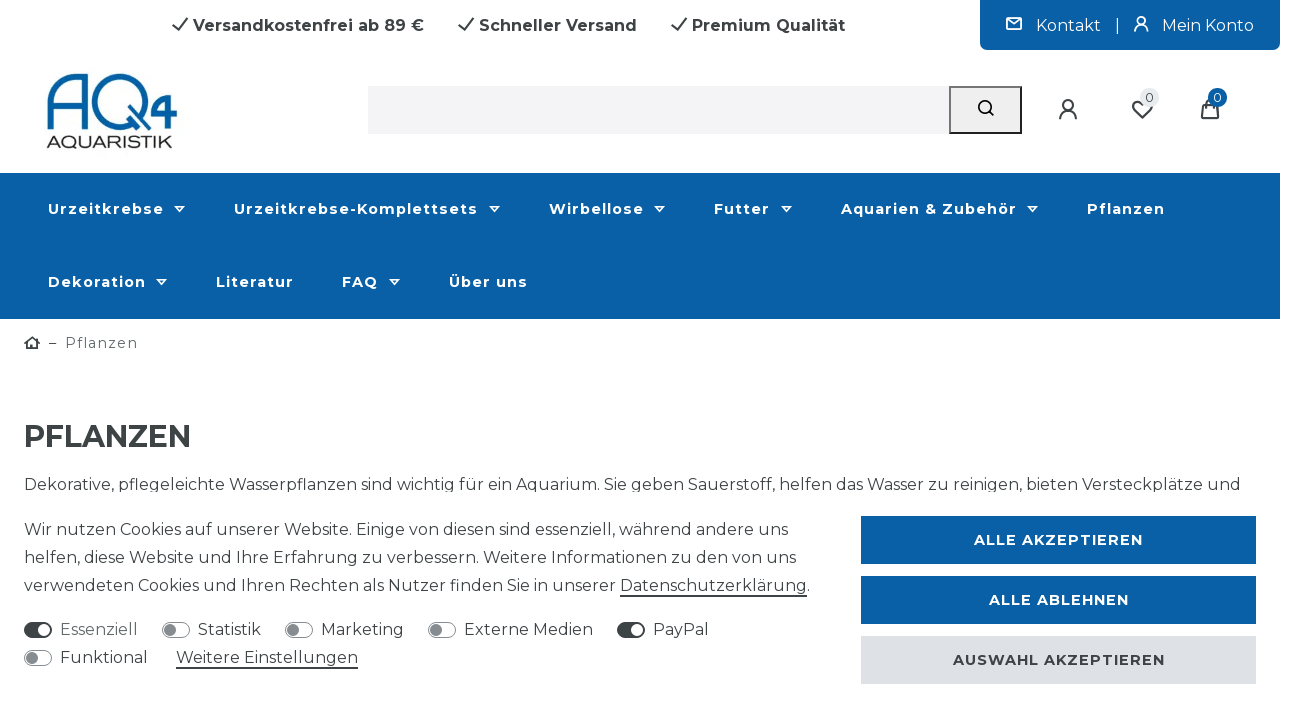

--- FILE ---
content_type: text/html; charset=UTF-8
request_url: https://www.aq4aquaristik.de/pflanzen
body_size: 114382
content:






<!DOCTYPE html>

<html lang="de" data-framework="vue" prefix="og: http://ogp.me/ns#" class="icons-loading">

<head>
                        

    <script type="text/javascript">
    (function() {
        var _availableConsents = {"necessary.consent":[true,[],null],"necessary.consentActiveStatus":[true,["consentActiveStatus","_transaction_ids","cr-freeze"],null],"necessary.externalId":[true,["externalID"],null],"necessary.session":[true,[],null],"necessary.reCaptcha":[true,[],false],"necessary.csrf":[true,["XSRF-TOKEN"],null],"necessary.shopbooster_cookie":[true,["plenty_cache"],null],"tracking.googleanalytics":[false,["\/^_gat_UA-\/","\/^_ga_\/","\/^_ga_\\\\S*\/","_ga","_gid","_gat","AMP_TOKEN","__utma","__utmt","__utmb","__utmc","__utmz","__utmv","__utmx","__utmxx","_gaexp","_opt_awcid","_opt_awmid","_opt_awgid","_opt_awkid","_opt_utmc"],false],"marketing.googleads":[false,["\/^_gac_\/","_gcl_aw","_gcl_gs","_gcl_au","IDE","1P_JAR","AID","ANID","CONSENT","DSID","DV","NID","APISID","HSID","SAPISID","SID","SIDCC","SSID","test_cookie"],false],"media.kjvSmartsuppLiveChatCookies":[false,["ssupp.vid","ssupp.chatid","ssupp.group","ssupp.opened","ssupp.barclicked","ssupp.message","ssupp.unreaded","ssupp.visits","AWSALB","AWSALBCORS","SL_C_23361dd035530_KEY","SL_C_23361dd035530_SID","SL_C_23361dd035530_VID","SL_C_23361dd035530_DOMAIN"],false],"paypal.paypal-cookies":[false,["X-PP-SILOVER","X-PP-L7","tsrc","paypalplus_session_v2"],true],"convenience.tagmanager":[false,["no-cookies"],false],"convenience.languageDetection":[null,[],null]};
        var _allowedCookies = ["plenty_cache","consentActiveStatus","_transaction_ids","cr-freeze","externalID","XSRF-TOKEN","plenty-shop-cookie","PluginSetPreview","SID_PLENTY_ADMIN_65035","PreviewCookie"] || [];

        window.ConsentManager = (function() {
            var _consents = (function() {
                var _rawCookie = document.cookie.split(";").filter(function (cookie) {
                    return cookie.trim().indexOf("plenty-shop-cookie=") === 0;
                })[0];

                if (!!_rawCookie) {
                    try {
                        _rawCookie = decodeURIComponent(_rawCookie);
                    } catch (e) {
                        document.cookie = "plenty-shop-cookie= ; expires = Thu, 01 Jan 1970 00:00:00 GMT"
                        return null;
                    }

                    try {
                        return JSON.parse(
                            _rawCookie.trim().substr("plenty-shop-cookie=".length)
                        );
                    } catch (e) {
                        return null;
                    }
                }
                return null;
            })();

            Object.keys(_consents || {}).forEach(function(group) {
                if(typeof _consents[group] === 'object' && _consents[group] !== null)
                {
                    Object.keys(_consents[group] || {}).forEach(function(key) {
                        var groupKey = group + "." + key;
                        if(_consents[group][key] && _availableConsents[groupKey] && _availableConsents[groupKey][1].length) {
                            Array.prototype.push.apply(_allowedCookies, _availableConsents[groupKey][1]);
                        }
                    });
                }
            });

            if(!_consents) {
                Object.keys(_availableConsents || {})
                    .forEach(function(groupKey) {
                        if(_availableConsents[groupKey] && ( _availableConsents[groupKey][0] || _availableConsents[groupKey][2] )) {
                            Array.prototype.push.apply(_allowedCookies, _availableConsents[groupKey][1]);
                        }
                    });
            }

            var _setResponse = function(key, response) {
                _consents = _consents || {};
                if(typeof key === "object" && typeof response === "undefined") {
                    _consents = key;
                    document.dispatchEvent(new CustomEvent("consent-change", {
                        detail: {key: null, value: null, data: key}
                    }));
                    _enableScriptsOnConsent();
                } else {
                    var groupKey = key.split(".")[0];
                    var consentKey = key.split(".")[1];
                    _consents[groupKey] = _consents[groupKey] || {};
                    if(consentKey === "*") {
                        Object.keys(_availableConsents).forEach(function(aKey) {
                            if(aKey.split(".")[0] === groupKey) {
                                _consents[groupKey][aKey.split(".")[1]] = response;
                            }
                        });
                    } else {
                        _consents[groupKey][consentKey] = response;
                    }
                    document.dispatchEvent(new CustomEvent("consent-change", {
                        detail: {key: key, value: response, data: _consents}
                    }));
                    _enableScriptsOnConsent();
                }
                if(!_consents.hasOwnProperty('_id')) {
                    _consents['_id'] = "f7e93978320a9c2e369580daa5032563c0ee9fad";
                }

                Object.keys(_availableConsents).forEach(function(key) {
                    if((_availableConsents[key][1] || []).length > 0) {
                        if(_isConsented(key)) {
                            _availableConsents[key][1].forEach(function(cookie) {
                                if(_allowedCookies.indexOf(cookie) < 0) _allowedCookies.push(cookie);
                            });
                        } else {
                            _allowedCookies = _allowedCookies.filter(function(cookie) {
                                return _availableConsents[key][1].indexOf(cookie) < 0;
                            });
                        }
                    }
                });

                document.cookie = "plenty-shop-cookie=" + JSON.stringify(_consents) + "; path=/; expires=" + _expireDate() + "; secure";
            };
            var _hasResponse = function() {
                return _consents !== null;
            };

            var _expireDate = function() {
                var expireSeconds = 0;
                                    expireSeconds = 8640000;
                                const date = new Date();
                date.setSeconds(date.getSeconds() + expireSeconds);
                const offset = date.getTimezoneOffset() / 60;
                date.setHours(date.getHours() - offset)
                return date.toUTCString();
            }
            var _isConsented = function(key) {
                var groupKey = key.split(".")[0];
                var consentKey = key.split(".")[1];

                if (consentKey === "*") {
                    return Object.keys(_availableConsents).some(function (aKey) {
                        var aGroupKey = aKey.split(".")[0];
                        return aGroupKey === groupKey && _isConsented(aKey);
                    });
                } else {
                    if(!_hasResponse()) {
                        return _availableConsents[key][0] || _availableConsents[key][2];
                    }

                    if(_consents.hasOwnProperty(groupKey) && _consents[groupKey].hasOwnProperty(consentKey))
                    {
                        return !!_consents[groupKey][consentKey];
                    }
                    else {
                        if(!!_availableConsents[key])
                        {
                            return _availableConsents[key][0];
                        }

                        console.warn("Cookie has been blocked due to not being registered: " + key);
                        return false;
                    }
                }
            };
            var _getConsents = function() {
                var _result = {};
                Object.keys(_availableConsents).forEach(function(key) {
                    var groupKey = key.split(".")[0];
                    var consentKey = key.split(".")[1];
                    _result[groupKey] = _result[groupKey] || {};
                    if(consentKey !== "*") {
                        _result[groupKey][consentKey] = _isConsented(key);
                    }
                });
                return _result;
            };
            var _isNecessary = function(key) {
                return _availableConsents.hasOwnProperty(key) && _availableConsents[key][0];
            };
            var _enableScriptsOnConsent = function() {
                var elementsToEnable = document.querySelectorAll("script[data-cookie-consent]");
                Array.prototype.slice.call(elementsToEnable).forEach(function(el) {
                    if(el.dataset && el.dataset.cookieConsent && _isConsented(el.dataset.cookieConsent) && el.type !== "application/javascript") {
                        var newScript = document.createElement("script");
                        if(el.src) {
                            newScript.src = el.src;
                        } else {
                            newScript.textContent = el.textContent;
                        }
                        el.parentNode.replaceChild(newScript, el);
                    }
                });
            };
            window.addEventListener("load", _enableScriptsOnConsent);
                        // Cookie proxy
            (function() {
                var _data = {};
                var _splitCookieString = function(cookiesString) {

                    var _allCookies = cookiesString.split(";");
                    var regex = /[^=]+=[^;]*;?((?:expires|path|domain)=[^;]*;)*/gm;
                    var cookies = [];

                    _allCookies.forEach(function(cookie){
                        if(cookie.trim().indexOf("plenty-shop-cookie=") === 0) {
                            var cookieString = decodeURIComponent(cookiesString);
                            var match;
                            while((match = regex.exec(cookieString)) !== null) {
                                if(match.index === match.lastIndex) {
                                    regex.lastIndex++;
                                }
                                cookies.push(match[0]);
                            }
                        } else if(cookie.length) {
                            cookies.push(cookie);
                        }
                    });

                    return cookies;

                };
                var _parseCookies = function (cookiesString) {
                    return _splitCookieString(cookiesString).map(function(cookieString) {
                        return _parseCookie(cookieString);
                    });
                };
                var _parseCookie = function(cookieString) {
                    var cookie = {
                        name: null,
                        value: null,
                        params: {}
                    };
                    var match = /^([^=]+)=([^;]*);*((?:[^;]*;?)*)$/.exec(cookieString.trim());
                    if(match && match[1]) {
                        cookie.name = match[1];
                        cookie.value = match[2];

                        (match[3] || "").split(";").map(function(param) {
                            return /^([^=]+)=([^;]*);?$/.exec(param.trim());
                        }).filter(function(param) {
                            return !!param;
                        }).forEach(function(param) {
                            cookie.params[param[1]] = param[2];
                        });

                        if(cookie.params && !cookie.params.path) {
                            cookie.params.path = "/";
                        }
                    }

                    return cookie;
                };
                var _isAllowed = function(cookieName) {
                    return _allowedCookies.some(function(allowedCookie) {
                        var match = /^\/(.*)\/([gmiy]*)$/.exec(allowedCookie);
                        return (match && match[1] && (new RegExp(match[1], match[2])).test(cookieName))
                            || allowedCookie === cookieName;
                    });
                };
                var _set = function(cookieString) {
                    var cookie = _parseCookie(cookieString);
                                                                    var domainParts = (window.location.host || window.location.hostname).split(".");
                        if(domainParts[0] === "www") {
                            domainParts.shift();
                            cookie.domain = "." + domainParts.join(".");
                        } else {
                            cookie.domain = (window.location.host || window.location.hostname);
                        }
                                        if(cookie && cookie.name) {
                        if(_isAllowed(cookie.name)) {
                            var cookieValue = cookie.value || "";
                            _data[cookie.name] = cookieValue + Object.keys(cookie.params || {}).map(function(paramKey) {
                                                            var date = new Date(_expireDate());
                                if(paramKey === "expires" && (new Date(cookie.params[paramKey]).getTime()) > date.getTime()) {
                                    return "; expires=" + _expireDate();
                                }
                                                            return "; " + paramKey.trim() + "=" + cookie.params[paramKey].trim();
                            }).join("");
                        } else {
                            _data[cookie.name] = null;
                            console.warn("Cookie has been blocked due to privacy settings: " + cookie.name);
                        }
                        _update();
                    }
                };
                var _get = function() {
                    return Object.keys(_data).filter(function (key) {
                        return !!_data[key];
                    }).map(function (key) {
                        return key + "=" + (_data[key].split(";")[0]);
                    }).join("; ");
                };
                var _update = function() {
                    delete document.cookie;
                    var cookies = _parseCookies(document.cookie);
                    Object.keys(_data).forEach(function(key) {
                        if(!_data[key]) {
                            // unset cookie
                            var domains = (window.location.host || window.location.hostname).split(".");
                            while(domains.length > 1) {
                                document.cookie = key + "=; path=/; expires=Thu, 01 Jan 1970 00:00:01 GMT; domain="+domains.join(".");
                                document.cookie = key + "=; path=/; expires=Thu, 01 Jan 1970 00:00:01 GMT; domain=."+domains.join(".");
                                domains.shift();
                            }
                            document.cookie = key + "=; path=/; expires=Thu, 01 Jan 1970 00:00:01 GMT;";
                            delete _data[key];
                        } else {
                            var existingCookie = cookies.find(function(cookie) { return cookie.name === key; });
                            var parsedData = _parseCookie(key + "=" + _data[key]);
                            if(!existingCookie || existingCookie.value !== parsedData.value) {
                                document.cookie = key + "=" + _data[key];
                            } else {
                                // console.log('No changes to cookie: ' + key);
                            }
                        }
                    });

                    if(!document.__defineGetter__) {
                        Object.defineProperty(document, 'cookie', {
                            get: _get,
                            set: _set
                        });
                    } else {
                        document.__defineGetter__('cookie', _get);
                        document.__defineSetter__('cookie', _set);
                    }
                };

                _splitCookieString(document.cookie).forEach(function(cookie)
                {
                    _set(cookie);
                });

                _update();
            })();
            
            return {
                setResponse: _setResponse,
                hasResponse: _hasResponse,
                isConsented: _isConsented,
                getConsents: _getConsents,
                isNecessary: _isNecessary
            };
        })();
    })();
</script>


    
<meta charset="utf-8">
<meta http-equiv="X-UA-Compatible" content="IE=edge">
<meta name="viewport" content="width=device-width, initial-scale=1">
<meta name="generator" content="plentymarkets" />
<meta name="format-detection" content="telephone=no"> 
<link rel="icon" type="image/x-icon" href="https://cdn02.plentymarkets.com/2sguaj9uc0yz/frontend/favicon.png">



            <link rel="canonical" href="https://www.aq4aquaristik.de/pflanzen">
    
                        <link rel="alternate" hreflang="x-default" href="https://www.aq4aquaristik.de/pflanzen"/>
                    <link rel="alternate" hreflang="de" href="https://www.aq4aquaristik.de/pflanzen"/>
            
<style data-font="Custom-Font">
    
                
        .icons-loading .fa { visibility: hidden !important; }
</style>

<link rel="preload" href="https://cdn02.plentymarkets.com/2sguaj9uc0yz/plugin/5/ceres/css/ceres-icons.css" as="style" onload="this.onload=null;this.rel='stylesheet';">
<noscript><link rel="stylesheet" href="https://cdn02.plentymarkets.com/2sguaj9uc0yz/plugin/5/ceres/css/ceres-icons.css"></noscript>


<link rel="preload" as="style" href="https://cdn02.plentymarkets.com/2sguaj9uc0yz/plugin/5/ceres/css/ceres-base.css?v=a6fdefd435a2b920c096859a9546e6fdeb499033">


<script type="application/javascript">
    /*! loadCSS. [c]2017 Filament Group, Inc. MIT License */
    /* This file is meant as a standalone workflow for
    - testing support for link[rel=preload]
    - enabling async CSS loading in browsers that do not support rel=preload
    - applying rel preload css once loaded, whether supported or not.
    */
    (function( w ){
        "use strict";
        // rel=preload support test
        if( !w.loadCSS ){
            w.loadCSS = function(){};
        }
        // define on the loadCSS obj
        var rp = loadCSS.relpreload = {};
        // rel=preload feature support test
        // runs once and returns a function for compat purposes
        rp.support = (function(){
            var ret;
            try {
                ret = w.document.createElement( "link" ).relList.supports( "preload" );
            } catch (e) {
                ret = false;
            }
            return function(){
                return ret;
            };
        })();

        // if preload isn't supported, get an asynchronous load by using a non-matching media attribute
        // then change that media back to its intended value on load
        rp.bindMediaToggle = function( link ){
            // remember existing media attr for ultimate state, or default to 'all'
            var finalMedia = link.media || "all";

            function enableStylesheet(){
                // unbind listeners
                if( link.addEventListener ){
                    link.removeEventListener( "load", enableStylesheet );
                } else if( link.attachEvent ){
                    link.detachEvent( "onload", enableStylesheet );
                }
                link.setAttribute( "onload", null );
                link.media = finalMedia;
            }

            // bind load handlers to enable media
            if( link.addEventListener ){
                link.addEventListener( "load", enableStylesheet );
            } else if( link.attachEvent ){
                link.attachEvent( "onload", enableStylesheet );
            }

            // Set rel and non-applicable media type to start an async request
            // note: timeout allows this to happen async to let rendering continue in IE
            setTimeout(function(){
                link.rel = "stylesheet";
                link.media = "only x";
            });
            // also enable media after 3 seconds,
            // which will catch very old browsers (android 2.x, old firefox) that don't support onload on link
            setTimeout( enableStylesheet, 3000 );
        };

        // loop through link elements in DOM
        rp.poly = function(){
            // double check this to prevent external calls from running
            if( rp.support() ){
                return;
            }
            var links = w.document.getElementsByTagName( "link" );
            for( var i = 0; i < links.length; i++ ){
                var link = links[ i ];
                // qualify links to those with rel=preload and as=style attrs
                if( link.rel === "preload" && link.getAttribute( "as" ) === "style" && !link.getAttribute( "data-loadcss" ) ){
                    // prevent rerunning on link
                    link.setAttribute( "data-loadcss", true );
                    // bind listeners to toggle media back
                    rp.bindMediaToggle( link );
                }
            }
        };

        // if unsupported, run the polyfill
        if( !rp.support() ){
            // run once at least
            rp.poly();

            // rerun poly on an interval until onload
            var run = w.setInterval( rp.poly, 500 );
            if( w.addEventListener ){
                w.addEventListener( "load", function(){
                    rp.poly();
                    w.clearInterval( run );
                } );
            } else if( w.attachEvent ){
                w.attachEvent( "onload", function(){
                    rp.poly();
                    w.clearInterval( run );
                } );
            }
        }


        // commonjs
        if( typeof exports !== "undefined" ){
            exports.loadCSS = loadCSS;
        }
        else {
            w.loadCSS = loadCSS;
        }
    }( typeof global !== "undefined" ? global : this ) );

    (function() {
        var checkIconFont = function() {
            if(!document.fonts || document.fonts.check("1em FontAwesome")) {
                document.documentElement.classList.remove('icons-loading');
            }
        };

        if(document.fonts) {
            document.fonts.addEventListener("loadingdone", checkIconFont);
            window.addEventListener("load", checkIconFont);
        }
        checkIconFont();
    })();
</script>

                            <link rel="stylesheet" href="https://cdn02.plentymarkets.com/2sguaj9uc0yz/plugin/5/plentyshopltsmodern/css/ceres-base.css?v=a6fdefd435a2b920c096859a9546e6fdeb499033">


<style data-font="Montserrat">
    /* regular */
    
    @font-face {
        font-family: "Montserrat";
        src: url("https://cdn02.plentymarkets.com/2sguaj9uc0yz/plugin/5/plentyshopltsmodern/documents/fonts/montserrat/Montserrat-Regular.woff2") format('woff2');
        font-display: optional;
    }

    /* bold */
    @font-face {
        font-family: "Montserrat";
        src: url("https://cdn02.plentymarkets.com/2sguaj9uc0yz/plugin/5/plentyshopltsmodern/documents/fonts/montserrat/Montserrat-Regular.woff2") format('woff2');
        font-display: optional;
        font-weight: bold;
    }

    /* italic */
    
    @font-face {
        font-family: "Montserrat";
        src: url("https://cdn02.plentymarkets.com/2sguaj9uc0yz/plugin/5/plentyshopltsmodern/documents/fonts/montserrat/Montserrat-Italic.woff2") format('woff2');
        font-display: optional;
        font-style: italic;
    }

    /* bold italic */
    @font-face {
        font-family: "Montserrat";
        src: url("https://cdn02.plentymarkets.com/2sguaj9uc0yz/plugin/5/plentyshopltsmodern/documents/fonts/montserrat/Montserrat-Italic.woff2") format('woff2');
        font-display: optional;
        font-weight: bold;
        font-style: italic;
    }
</style>

            

<!-- Extend the existing style with a template -->
                            
    

<script>

    
    function setCookie(name,value,days) {
        var expires = "";
        if (days) {
            var date = new Date();
            date.setTime(date.getTime() + (days*24*60*60*1000));
            expires = "; expires=" + date.toUTCString();
        }
        document.cookie = name + "=" + (value || "")  + expires + "; path=/";
    }
    function getCookie(name) {
        var nameEQ = name + "=";
        var ca = document.cookie.split(';');
        for (var i = 0; i < ca.length; i++) {
            var c = ca[i];
            while (c.charAt(0) == ' ') c = c.substring(1, c.length);
            if (c.indexOf(nameEQ) == 0) return c.substring(nameEQ.length, c.length);
        }
        return null;
    }

    if (getCookie("externalID") == null) {
        setCookie("externalID",  '6974ce6701985' + Math.random(), 100);
    }

    let consentActiveStatus = [{"googleanalytics":"true","googleads":"false","facebookpixel":"false","bingads":"false","pinterest":"false","adcell":"false","econda":"false","channelpilot":"false","sendinblue":"false","hotjar":"false","moebelde":"false","intelligentreach":"false","clarity":"false","awin":"false","belboon":"false"}];
    setCookie("consentActiveStatus",JSON.stringify(consentActiveStatus),100);

    function normalizeString(a) {
        return a.replace(/[^\w\s]/gi, '');
    }

    function convertAttributesToText(attributes){
        var variantText = '';

        if(attributes.length){
            for(let i = 0; i < attributes.length ; i++){
                variantText+= attributes[i]["value"]["names"]["name"];
                if(i !== (attributes.length-1)){
                    variantText+= ", ";
                }
            }
        }
        return variantText;
    }

    function sendProductListClick(position, products) {
        var payload = {
            'ecommerce': {
                'currencyCode': '',
                'click': {
                    'actionField': {'list': ''},
                    'products': new Array(products[position])
                }
            },
            'ga4Event': 'select_item',
            'nonInteractionHit': false,
            'event': 'ecommerceEvent',
            'eventCategory': 'E-Commerce',
            'eventAction': 'Produktklick',
            'eventLabel': '',
            'eventValue': undefined
        };
        dataLayer.push(payload);    }

    function capiCall(payload){
            }

    window.dataLayer = window.dataLayer || [];
    function gtag() { window.dataLayer.push(arguments);}
    let plentyShopCookie = getCookie("plenty-shop-cookie");
    plentyShopCookie = (typeof plentyShopCookie === "undefined") ? '' : JSON.parse(decodeURIComponent(plentyShopCookie));
    

    
        if(plentyShopCookie) {
            let hasConsentedToMicrosoftAds = false;
            let microsoftConsentObject = {};

            
            if (hasConsentedToMicrosoftAds) {
                microsoftConsentObject = {
                    ad_storage: 'granted'
                };

                window.uetq = window.uetq || [];
                window.uetq.push('consent', 'default', microsoftConsentObject);
            }
        }
    
                    let ad_storage =  'denied';
        let ad_user_data = 'denied';
        let ad_personalization = 'denied';
        let analytics_storage = 'denied';

        if(plentyShopCookie){
            ad_storage=  plentyShopCookie.marketing.googleads ? 'granted' : 'denied';
            ad_user_data=  plentyShopCookie.marketing.googleads ? 'granted' : 'denied';
            ad_personalization=  plentyShopCookie.marketing.googleads ? 'granted' : 'denied';
            analytics_storage=  plentyShopCookie.marketing.googleads ? 'granted' : 'denied';
                    }

        let consentObject = {
            ad_storage: ad_storage,
            ad_user_data: ad_user_data,
            ad_personalization: ad_personalization,
            analytics_storage: analytics_storage
        };

        gtag('consent', 'default', consentObject);
    

    document.addEventListener("consent-change", function (e){

        
        var consentIntervall = setInterval(function(){

            
                let consentObject = {
                    ad_storage: e.detail.data.marketing.googleads ? 'granted' : 'denied',
                    ad_user_data: e.detail.data.marketing.googleads ? 'granted' : 'denied',
                    ad_personalization: e.detail.data.marketing.googleads ? 'granted' : 'denied',
                    analytics_storage: e.detail.data.marketing.googleads ? 'granted' : 'denied'
                };

                gtag('consent', 'update', consentObject );

            
            
                let hasConsentedToMicrosoftAds = false;
                let basicMicrosoftConsentObject = {};

                
                if (hasConsentedToMicrosoftAds) {
                    basicMicrosoftConsentObject = {
                        ad_storage: 'granted'
                    };

                    window.uetq = window.uetq || [];
                    window.uetq.push('consent', 'update', basicMicrosoftConsentObject);
                }

            
            var payload = {
                'event': 'consentChanged'
            };
            dataLayer.push(payload);
            clearInterval(consentIntervall);
        }, 200);
    });
</script>


                    
    <script>
    var PluginSmartsuppLiveChatSettings = {
        isAnalysisModeEnabledPluginSmartsuppLiveChat: false,
        chatKey: '38286b86deb16d82efc076a31fcaca918bfd568b',
        submitCustomerNumber: false,
        disableRecordingForLogin: true,
        disableRecordingForRegister: true,
        disableRecordingForMyAccount: true,
        disableRecordingForChangeMail: true,
        disableRecordingForPasswordReset: true,
        disableRecordingForCheckout: true,
        disableRecordingForConfirmation: true,
        disableRecordingForContact: true,
        disableRecordingForOrderPages: true,
        isLoginRoute: '',
        isRegisterRoute: '',
        isMyAccountRoute: '',
        isChangeMailRoute: '',
        isPasswordResetRoute: '',
        isCheckoutRoute: '',
        isConfirmationRoute: '',
        isContactRoute: '',
        isOrderDocumentRoute: '',
        isOrderPropertyFileRoute: '',
        isOrderReturnRoute: '',
        isOrderReturnConfirmationRoute: '',
        isPlaceOrderRoute: ''
    };

    var PluginSmartsuppLiveChat={infoMessage:function(e){console.info("SmartsuppLiveChat: "+e)},info:function(e){PluginSmartsuppLiveChatSettings.isAnalysisModeEnabledPluginSmartsuppLiveChat&&console.info("SmartsuppLiveChat: "+e)},warn:function(e){PluginSmartsuppLiveChatSettings.isAnalysisModeEnabledPluginSmartsuppLiveChat&&console.warn("SmartsuppLiveChat: "+e)},error:function(e){PluginSmartsuppLiveChatSettings.isAnalysisModeEnabledPluginSmartsuppLiveChat&&console.error("SmartsuppLiveChat: "+e)},isNullOrUndefined:function e(s){return null==s},initPlugin:function(){this.isCeresLoaded()?(this.info("Init plugin SmartsuppLiveChat"),PluginSmartsuppLiveChatSettings.chatKey&&(this.isCookieAccepted()?(this.info("Cookie accepted"),smartsupp("analyticsConsent",!0),smartsupp("marketingConsent",!0)):(this.info("Cookie not accepted."),smartsupp("analyticsConsent",!1),smartsupp("marketingConsent",!1)),setTimeout(function(){PluginSmartsuppLiveChat.isUserLoggedIn()&&PluginSmartsuppLiveChat.sendUserData()},3e3))):setTimeout(function(){PluginSmartsuppLiveChat.info("Wait until ceres loaded..."),PluginSmartsuppLiveChat.initPlugin()},1e3)},isCeresLoaded:function(){return!this.isNullOrUndefined(window.ceresStore)},isCookieAccepted:function e(){return!1!=this.isCookieExists("plenty-shop-cookie")&&window.ceresStore.getters.isConsented("media.kjvSmartsuppLiveChatCookies")},isCookieExists:function(e){var s=document.cookie.split(";");for(i=0;i<s.length;i++){var t=s[i].split("=");if(t.length>1&&t[0].trim()==e)return!0}return!1},sendUserData:function(){PluginSmartsuppLiveChatSettings.submitCustomerNumber&&(this.info("Send variables..."),smartsupp("variables",{User_ID:window.ceresStore.state.user.userData.id}),smartsupp("name","Customer ID: "+window.ceresStore.state.user.userData.id))},isUserLoggedIn:function(){return!this.isNullOrUndefined(window.ceresStore.state.user.userData)},disableRecording:function(){(PluginSmartsuppLiveChatSettings.disableRecordingForLogin&&this.isTrue(PluginSmartsuppLiveChatSettings.isLoginRoute)||PluginSmartsuppLiveChatSettings.disableRecordingForRegister&&this.isTrue(PluginSmartsuppLiveChatSettings.isRegisterRoute)||PluginSmartsuppLiveChatSettings.disableRecordingForMyAccount&&this.isTrue(PluginSmartsuppLiveChatSettings.isMyAccountRoute)||PluginSmartsuppLiveChatSettings.disableRecordingForChangeMail&&this.isTrue(PluginSmartsuppLiveChatSettings.isChangeMailRoute)||PluginSmartsuppLiveChatSettings.disableRecordingForPasswordReset&&this.isTrue(PluginSmartsuppLiveChatSettings.isPasswordResetRoute)||PluginSmartsuppLiveChatSettings.disableRecordingForCheckout&&this.isTrue(PluginSmartsuppLiveChatSettings.isCheckoutRoute)||PluginSmartsuppLiveChatSettings.disableRecordingForConfirmation&&this.isTrue(PluginSmartsuppLiveChatSettings.isConfirmationRoute)||PluginSmartsuppLiveChatSettings.disableRecordingForContact&&this.isTrue(PluginSmartsuppLiveChatSettings.isContactRoute)||PluginSmartsuppLiveChatSettings.disableRecordingForOrderPages&&(this.isTrue(PluginSmartsuppLiveChatSettings.isOrderDocumentRoute)||this.isTrue(PluginSmartsuppLiveChatSettings.isOrderPropertyFileRoute)||this.isTrue(PluginSmartsuppLiveChatSettings.isOrderReturnRoute)||this.isTrue(PluginSmartsuppLiveChatSettings.isOrderReturnConfirmationRoute)||this.isTrue(PluginSmartsuppLiveChatSettings.isPlaceOrderRoute)))&&(this.info("Disable video recording"),smartsupp("recording:disable",!0))},isTrue:function(e){return!this.isNullOrUndefined(e)&&"1"===e}};
</script>

<script type="text/javascript">
    if(PluginSmartsuppLiveChatSettings.chatKey) {
        var _smartsupp = _smartsupp || {};
        _smartsupp.key = PluginSmartsuppLiveChatSettings.chatKey;
        window.smartsupp||(function(d) {
            var s,c,o=smartsupp=function(){ o._.push(arguments)};o._=[];
            s=d.getElementsByTagName('script')[0];c=d.createElement('script');
            c.type='text/javascript';c.charset='utf-8';c.async=true;
            c.src='//www.smartsuppchat.com/loader.js?';s.parentNode.insertBefore(c,s);
        })(document);
        PluginSmartsuppLiveChat.disableRecording();
    }
    PluginSmartsuppLiveChat.initPlugin();
</script>
            



        
    
    
              

    
    
    
    
    

                    


<meta name="robots" content="ALL">
    <meta name="description" content="Dekorative, pflegeleichte Wasserpflanzen sind wichtig für ein Aquarium. Sie geben Sauerstoff, helfen das Wasser zu reinigen, bieten Versteckplätze und dienen manchmal als Futter. Wasserpest, Hornkraut, verschiedene Moose und Schwimmpflanzen">
    <meta name="keywords" content="Wasserpest Hornkraut Moose Schwimmpflanzen Froschbiss Schwimmfarn Hornblatt Javafarn Javamoos Aquarienpflanzen Aquascaping Biotopaquarium Mooskugel">
<meta property="og:title" content="Wasserpflanzen, Aquariumpflanzen. Dekorative, pflegeleichte Unterwasserpflanzen und Schwimmpflanzen für Aquarien, Miniteiche | AQ4Aquaristik.de"/>
<meta property="og:type" content="article"/>
<meta property="og:url" content="https://www.aq4aquaristik.de/pflanzen"/>
<meta property="og:image" content="https://cdn01.plentymarkets.com/avw8j9fg70hi/frontend/plentyShop_LTS/plentyShop-lts-logo.svg"/>
<meta property="thumbnail" content="https://cdn01.plentymarkets.com/avw8j9fg70hi/frontend/plentyShop_LTS/plentyShop-lts-logo.svg"/>

<script type="application/ld+json">
{
    "@context": "http://schema.org",
    "@type": "WebSite",
    "url": "https://www.aq4aquaristik.de/pflanzen"
    }
</script>

<title>Wasserpflanzen, Aquariumpflanzen. Dekorative, pflegeleichte Unterwasserpflanzen und Schwimmpflanzen für Aquarien, Miniteiche | AQ4Aquaristik.de</title>
    
                <style>/* Header */
.aq-header-promote{padding-top:10px;text-align: right;}
.aq-header-promote span{font-weight: bold;margin-right:30px}
.aq-header-promote span:last-child{margin-right: 0;}
.aq-header-links{padding:10px;background-color:#0A60A6;text-align: center;-webkit-border-bottom-right-radius: 7px; -webkit-border-bottom-left-radius: 7px; -moz-border-radius-bottomright: 7px; -moz-border-radius-bottomleft: 7px; border-bottom-right-radius: 7px; border-bottom-left-radius: 7px;width:300px;margin-left:auto}
.aq-header-links a,.aq-header-links a:hover,.aq-header-links a:active{color:#fff;}
.aq-header-links a i{margin-right:10px}
.aq-header-links span{color:#fff;margin: 0 10px}
.navbar .brand-wrapper{display:none !important}
.main-navbar-collapsable{background-color: #0A60A6}

.navbar.bg-transparent:not(.default-font-color).normalmenu a,
.navbar.bg-transparent:not(.default-font-color).megamenu a,
.navbar.bg-transparent:not(.default-font-color).normalmenu a:hover,
.navbar.bg-transparent:not(.default-font-color).megamenu a:hover,
.navbar.normalmenu .mainmenu li a,
.navbar.megamenu .mainmenu li a,
.navbar.normalmenu .mainmenu li a:hover,
.navbar.megamenu .mainmenu li a:hover{color:#fff !important}

.navbar.bg-transparent:not(.default-font-color).normalmenu .collapse a,
.navbar.bg-transparent:not(.default-font-color).megamenu .collapse a,
.navbar.normalmenu .mainmenu li ul a,
.navbar.megamenu .mainmenu li ul a{color:#000 !important}

.navbar.bg-transparent:not(.default-font-color).normalmenu .collapse a:hover,
.navbar.bg-transparent:not(.default-font-color).megamenu .collapse a:hover,
.navbar.normalmenu .mainmenu li ul a:hover,
.navbar.megamenu .mainmenu li ul a:hover{color:#0A60A6 !important}
.main-navbar-collapsable ul>li>ul>li>a::before {content: "\f105";font-family: FontAwesome;color: #000!important;margin-right:5px}
.main-navbar-collapsable .mainmenu{justify-content: flex-start;}
.header-container>.widget{background-color:#fff}
.header-container .widget-image-box{background-color:#fff}
.aq-logo img{max-width:200px;text-align:center}
.topbar-1{max-width:1500px !important;margin:0 auto}
.topbar-2{max-width:1500px;margin:0 auto;min-width: inherit;}
.breadcrumbs .breadcrumb{background-color:#F5F5F5}
.breadcrumbs .breadcrumb .breadcrumb-item:before, .breadcrumbs .breadcrumb .breadcrumb-item a, .breadcrumbs .breadcrumb .breadcrumb-item span{font-weight:500;text-transform: inherit;}
.mobil-header-info{display:none;background-color: #0A60A6;color:#fff;text-align: center;padding: 5px;font-size:0.9rem}
.widget-step-by-step-navigation .nav-item .nav-text span{color:#fff}
.widget-step-by-step-navigation .nav-item .nav-text{background-color:#0A60A6}
.widget-step-by-step-navigation .nav-item{background-color: #0A60A6;}
.widget-step-by-step-navigation .nav-item .text-truncate{overflow: initial;text-overflow: initial;white-space: initial;}
#page-header{margin-bottom:3rem}

.navbar-toggler{font-size: 2rem; color:#0A60A6}
.brand-wrapper .navbar-brand img{max-height:70px;}
.megamenu a {
    text-transform: unset;
}

/* Footer*/
body .footer.container-max {
    background-color:#0A60A6;
color:#FFFFFF;
padding-top: 5em;
    max-width: 1500px;
    margin-right: auto;
    margin-left: auto;
}
.footer>div.row>div>div:nth-child(1)
{

}
.footer a {
    color: #ffffff;
}
.footer .widget-list .widget-inner ul, 
.footer .widget-link-list .widget-inner ul{
    margin-top: 2em;
}
.footer .widget-list .widget-inner ul li a, 
.footer .widget-link-list .widget-inner ul li a {
    color: #FFFFFF;
}
.footer .widget-list .widget-inner ul li a:hover, 
.footer .widget-link-list .widget-inner ul li a:hover {
    color: #FFFFFF;
    font-weight: bold;
}

.footer .fa-check::before, 
.footer .fa-check-circle-o::before {
    font-weight: bold;
    color: #00FF00;
}

.footer ul.zahlmethoden {
    display: -webkit-box;
    display: -ms-flexbox;
    display: flex;
    justify-content: space-around;

    flex-direction: row;
}
.footer ul.zahlmethoden li {
    display: -webkit-box;
    display: -ms-flexbox;
    list-style-type: none;
    background-color: #fff;
    display: flex;
    width: 6rem;
    max-height: 100%;
    justify-content: center;
    align-items: center;
    border-radius: 10px;
    /* border: 1px solid #fff; */
}

.footer ul.zahlmethoden li div.icon {
    display: -webkit-box;
    display: -ms-flexbox;
    display: flex;
    max-height: 100%;
    overflow: hidden;
    text-align: center;
    vertical-align: middle;
    justify-content: center;
}

.footer .widget-image-box {
    background-color: transparent;
}


.footer .widget-legal-information a {
    color: #FFFFFF;
}
.footer .widget-legal-information a:hover {
    color: #FFFFFF;
    font-weight: bold;
}
.footer .mb-3, .footer .my-3 {
    margin-bottom: 0!important;
}
.footer .mt-3, .footer .my-3 {
    margin-top: 0!important;
}

.footer.container-max div.aq4-footer.zahlmethoden > div:nth-child(2) > div > div > div:nth-child(3) > div {
    display: -webkit-box;
    display: -ms-flexbox;
    display: flex;
    justify-content: center;
    align-content: center;
}
.footer.container-max div.aq4-footer.zahlmethoden > div:nth-child(2) > div > div > div:nth-child(3) > div > div {
    display: -webkit-box;
    display: -ms-flexbox;
    display: flex;
}
.footer.container-max div.aq4-footer.zahlmethoden > div:nth-child(2) > div > div > div:nth-child(3) > div > div > div {
    display: -webkit-box;
    display: -ms-flexbox;
    display: flex;
    justify-content: center;
}

.footer .versandunterspalte .widget.widget-grid.widget-two-col.row .widget-prop-3-1:last-child div a div picture img {
    min-width: unset;
    min-height: unset;
}
.footer .widget-primary.h-100 {
    height: auto !important;
}
.footer-menu {
    display: flex !important;
    justify-content: center;
    justify-content: space-around;
    width: 100%;
}
.footer-menu a:hover{
    color: #FFFFFF;
    font-weight: bold;
}


@media (min-width: 768px) {
    .footer .zahlmethoden .col-md-3 {
        -webkit-box-flex: 0;
        -ms-flex: 0 0 15%;
        flex: 0 0 15%;
        max-width: 15%;
    }
    .footer .zahlmethoden .col-md-6 {
        -webkit-box-flex: 0;
        -ms-flex: 0 0 70%;
        flex: 0 0 70%;
        max-width: 70%;
    }
}

@media (max-width: 575.98px){
div.footer div.cookie-bar p {
    font-size: 0.9rem;
    line-height: 1.25;
}
div.footer div.cookie-bar button {
    line-height: 1.1;
    font-size: calc(0.8* 1rem);
    min-height: 30px;
    height: 30px;
}


}

/* Main */
.badge-bundle{display: none !important;}
.main .container-max{max-width:1500px}
.widget-dark .btn-appearance, .modal-content .btn.btn-primary{background-color:#0A60A6;border-color: #0A60A6 }
.aq-cat-grid{margin-top:2px}

.startkategorien .widget-image-box .widget-image-box-caption {
    text-align: center;
    background-color: #0a60a6!important;
    background-color: #3e4346!important;
    color: #fff!important;
    font-size: 1rem;
    line-height: 1.75;
    text-transform: uppercase;
    font-weight: 400;
    padding: 10px 5px;
}
.startkategorien .widget-image-box:hover .widget-image-box-caption {
    color:#fff; background-color: #0A60A6;
}
.aq-cat-grid .item figcaption {background-color: #3e4346;color: #fff;padding: 10px 5px;text-align: center;}
.aq-cat-grid .item :hover figcaption{color:#fff; background-color: #0A60A6;}
.aq-headline span{color:#0A60A6}
.aq-block{margin-top:50px}
.aq-faq-text{display:flex;align-items:center;justify-content:center;}
.aq-faq-text-inner{padding: 50px;}
.aq-faq-blue{background-color:#0A60A6;color:#fff}
.aq-faq-img{background-size: cover;background-repeat: no-repeat;}
.d-mobil{display:none}
.aq4-center{text-align:center;}


.aq4-header{background-color:#0A60A6;color:#fff}

.aq4-blue.row, .aq4-white.row, .aq4-grey.row,.aq4-blue-white-white {margin-left: 0;margin-right: 0}
.aq4-blue.row.widget-four-col, .aq4-white.row.widget-four-col, .aq4-grey.row.widget-four-col {padding: 2em;}



.aq4-blue{background-color:#0A60A6;color:#fff}
.aq4-blue h2{color:#fff;font-size: xx-large;}
.aq4-blue .widget-text.widget-none h4{color:#fff}
.aq4-blue .widget-text.widget-none h4 a{color:#fff}
.aq4-blue>.widget-inner{padding-left: 0px}

.aq4-white{background-color:#fff;color:#000}
.aq4-white h2{color:#0A60A6;font-size: xx-large}
.aq4-white .widget-text.widget-none h4{color:#0A60A6}
.aq4-white>.widget-inner{padding-right: 0px}

.aq4-grey{background-color:#ddd;color:#000}
.aq4-grey h2{color:#000;font-size: xx-large}
.aq4-grey .widget-text.widget-none h4{color:#000}
.aq4-grey.widget-inner{padding-left: 0px}

.aq4-button{margin: 1rem 1.5rem}
.aq4-button a{
    border: 2px solid;
    border-color: #0060a6 !important;
    border-radius: 10px;
    color: #fff !important;
    background-color: #0060a6;

}
.aq4-blue .aq4-button a{
    border-color: #fff!important;
}

.aq4-blue-white-white {
background-color: #fff;

}
.aq4-blue-white-white>.col-md-4:first-child {
background-color: #0A60A6;
color: #fff;
}
.row.aq4-blue .widget-image-box,
.aq4-blue-white-white>.col-md-4 .widget-image-box {
background-color: transparent;
}


.widget-two-col.aq4-white .aq4-white h1 {
color: #0A60A6;
    font-size: 2rem;
}
.widget-two-col.aq4-white .widget.aq4-button {
text-align: center;
}
.widget.aq4-blue.meldeleiste{
    margin: 6rem 0;
}
.widget.aq4-blue.meldeleiste p span{
    font-size: x-large;
    font-weight: bold;
}
.aq4-newsletter {
    background-image: url(https://cdn02.plentymarkets.com/2sguaj9uc0yz/frontend/Bilder/Startseite/Artemia-franciscana_7Z9A6962-1024x683.jpg.webp); 
    padding-bottom: 8rem;
    padding-top: 8rem;
    margin: 5em 0 !important;
}
.aq4-newsletter div.col-md-4.widget-prop-md-3-2:nth-child(2){
    background-color: #0A60A6; 
color: #fff;
}
.uzk-start-liste .widget-link.aq4-button {
text-align: center;
}

.aq4-newsletter-button .submit-btn {
    border: 2px solid !important;
    border-color: #fff !important;
    border-radius: 10px !important;
    color: #fff !important;
    background-color: #0060a6;
}

.widget-step-by-step-navigation .nav-item .nav-text span {    min-height: 56px;

}
.sm-kasten>.widget-inner {width: 250px;height: 250px;}
.sm-kasten>.widget-inner .widget-background {height: 100%;}
.sm-kasten .sm-teaser {
width: 100%;
}


.sm-kasten .widget-inner {
    text-align: center;
    color: #fff;
}
.sm-kasten .widget-inner a {
    color: #fff;
}

.sm-kasten .widget-inner .w-100 {
        display: -webkit-box;
        display: -ms-flexbox;
        display: flex;
    flex-direction: column;
    width: 100% !important;
}

.sm-kasten .widget-inner .w-100 div.widget-code {
    margin-top: 1em;
}
.sm-kasten .widget-inner .w-100 div.widget-code .sm-teaser {
}
.sm-kasten .widget-inner .w-100 div.widget-code .sm-teaser .sm-text   {
    font-family: inherit;
    font-weight: bold;
    font-size: x-large;
    margin: 0vw 2vw 5vw;
}
.sm-kasten .widget-inner .w-100 div.widget-code .sm-teaser .sm-link  {
    font-family: inherit;
}
.sm-kasten .widget-inner .w-100 div.widget-code .sm-teaser .sm-link a  {
    font-family: inherit;
    padding: 10px;
    font-weight: bold;
    border: 2px solid #fff;
    border-radius: 10px;
    background-color: #0A60A6;
}
.sm-kasten .widget-inner .w-100 div.widget-code .sm-teaser .sm-link a i{
    font-family: FontAwesome;
    padding-right: 10px;
    font-style: normal;
    font-weight: normal;
}


.widget-newsfeed>div {
    /* background-color: aquamarine; */
    display: grid;
    grid-template-columns: 50% 50%;
    color: #fff;
}
.widget-newsfeed-item footer .link.weiterlesen a {
    color: #fff !important;
    border-bottom-color: #fff !important;
}



/* FAQ */
.faq-header{background-color:#0A60A6;color:#fff}

.faq-blue{background-color:#0A60A6;color:#fff}
.faq-blue>.widget-inner{padding-left: 0px}

.faq-white{background-color:#fff;color:#000}
.faq-white>.widget-inner{padding-right: 0px}

.faq-futter-zeile{}

.faq-liste{margin: 1rem 2rem}
.faq-liste i.fa{
    border-color: #0060a6 !important;
    border-radius: 100%;
    background-color: #0060a6;
padding:7px;
color:#fff;
}
.faq-liste a{width:80%}

.faq-button{margin: 1rem 1.5rem}
.faq-button a{

    border: 2px solid;
    border-color: #0060a6 !important;
    border-radius: 10px;
    color: #fff !important;
    background-color: #0060a6;

}

/*komplettset-gross Seite*/

.category-186 .aq4-blue h1, .category-186 .aq4-blue h2, .category-186 .aq4-blue h3, .category-186 .aq4-blue h4{color:#fff}
.category-186 h1, .category-186 h2, .category-186 h3, .category-186 h4{color:#0A60A6}


.category-186  div.socialmedia_links {
    display: grid;
    grid-template-columns: 25% 25% 25% 25%;
}
.category-186  div.socialmedia_links div.socialmedia_item {
    justify-self: center;}
.category-186  div.socialmedia_links div.socialmedia_item.facebook {}
.category-186  div.socialmedia_links div.socialmedia_item.triops {}
.category-186  div.socialmedia_links div.socialmedia_item.feenkrebse {}
.category-186  div.socialmedia_links div.socialmedia_item.urzeitkrebse {}
.category-186  div.socialmedia_links div.socialmedia_item a.socialmedia_link {

    display: grid;
    grid-template-columns: minmax(25px, 50px) 80%;
}
.category-186  div.socialmedia_links div.socialmedia_item a.socialmedia_link div.socialmedia_icon {}
.category-186  div.socialmedia_links div.socialmedia_item a.socialmedia_link div.socialmedia_titel {}

.category-186  .widget.widget-grid.widget-two-col.row.aq4-blue.triops>div:last-child {
    padding-right: 0;
    padding-left: 12px;
}


/*Zahlmethoden Seite*/
ul.zahlmethoden {
        display: -webkit-box;
        display: -ms-flexbox;
        display: flex;
    flex-direction: column;
}
ul.zahlmethoden li {
        display: -webkit-box;
        display: -ms-flexbox;
        display: flex;
    width: 100%;
    margin-top: -1px;
    margin-left: -1px;
    vertical-align: top;
    padding: 0;
    margin: 2em 0;
    list-style-type: none;
}
ul.zahlmethoden li div.icon{
    display: -webkit-box;
    display: -ms-flexbox;
    display: flex;
    width: 4rem;
    max-height: 100%;
    overflow: hidden;
    text-align: center;
    vertical-align: middle;
}
ul.zahlmethoden li div.icon img{
    -o-object-fit: contain;
    object-fit: contain;
    font-family: "object-fit: contain;";
    max-width: 100%;
    height: auto;
    vertical-align: middle;
    border-style: none;
}
ul.zahlmethoden li div.content{
    position: relative;
    width: calc(100% - 4rem);
    padding-left: 3rem;
    display: inline-block;
    vertical-align: middle;
}
ul.zahlmethoden li div.content h2{}
ul.zahlmethoden li div.content p{}







/* Product Detail */
.page-singleitem .title-outer h1{text-transform: inherit;}
.page-singleitem .paypalSmartButtons{margin-top:40px;padding:0;margin-top:20px;width:225px;}
.page-singleitem .paypalSmartButtons .paypal-buttons{margin:0}



/* Blog Home */
.blog-home{margin-bottom:20vh}
.blog-home .blog-title{font-weight: bold;margin-top:10px;}
.blog-home .blog-text{margin-top:30px;}
.blog-home .blog-title .widget-inner,.blog-home .blog-text .widget-inner{padding:0}
.blog-home .blog-btn{text-align: right;}



.aq4-blue-blog{background-color:#0A60A6;color:#fff;margin: 5em 0;}
.aq4-blue-blog.row .widget-image-box {background-color: transparent;}
.aq4-blue-blog.row.widget-grid>.widget-inner {padding: 2em 1em;}

.aq4-blue-blog .et_pb_button_wrapper {margin: 1rem 1.5rem}
.aq4-blue-blog a{
    color: #fff !important;
}
.aq4-blue-blog a:hover{
    font-weight: bold;
}
.aq4-blue-blog a.aq4-button{
    border: 2px solid;
    border-color: #0060a6 !important;
    border-radius: 10px;
    color: #0060a6 !important;
    background-color: #fff;
    border-color: #fff!important;
}
.aq4-blue-blog .entry-meta{
font-size:small;
}
.aq4-blue-blog .aq4-blog-container {
    display: -webkit-box;
    display: -ms-flexbox;
    display: flex;
        -webkit-box-flex: 0;
        -ms-flex: 0 0 50%;
        flex: 0 0 50%;
        max-width: 50%;
}

/* Newsletter */
.submit-btn{color: #fff !important;background-color: #0A60A6 !important;width: auto !important;min-width: 200px !important;margin: 0 auto;margin-top:20px;padding:12px !important;}

/* Kategorien */
.widget-filter-price .form-control{border:1px solid #ccc !important}

 .text-right  .card-columns {
text-align: left !important;
    }




.footer ul.zahlmethoden {
    display: grid!important;
    grid-template-columns: repeat(6, 1fr);
    justify-content: space-around;
}

div.footer div.ueberuns p > a,
div.footer div.ueberuns p > a > strong
.footer div.widget.widget-text.ueberuns div.widget-inner p a,
.footer div.widget.widget-text.ueberuns div.widget-inner p astrong{
    color:#fff!important;
    border-bottom-color:#fff!important;
}


/* Media Queries */
@media (max-width: 575.98px) {
    #vue-app{margin-top:0 !important}
    .fixed-top{/*position: relative !important;*/}    
    .d-none-mobil{display:none !important}
    .navbar{position: relative !important;}
    .navbar .brand-wrapper{display:inherit !important}
    .mobil-header-info{display:inherit;font-size:.9rem !important}
    .d-mobil{display: block;}
    #page-header{margin-bottom: 0;}
   .card-columns {
        -webkit-column-count: 1;
        -moz-column-count: 1;
        column-count: 1;
text-align: left;
    }

div#page-body{
    top: 250px;
    position: relative; 
        margin-bottom: 250px;
}
}

@media (max-width: 767.98px) {
    #vue-app{margin-top:0 !important}
    .fixed-top{/*position: relative !important;*/}    
    .d-none-mobil{display:none !important}
    .navbar{position: relative !important;}
    .navbar .brand-wrapper{display:inherit !important}
    .mobil-header-info{display:inherit;font-size:1rem}
.aq4-blue-blog .aq4-blog-container {
        -webkit-box-flex: 0;
        -ms-flex: 0 0 100%;
        flex: 0 0 100%;
        max-width: 100%;
    }

.rechtliches .footer-menu {
    flex-direction:column;
}

.footer ul.zahlmethoden {
    display: grid!important;
    grid-template-columns: repeat(3, 1fr);
}

.widget-newsfeed>div {
    grid-template-columns: 100%;
}

}

@media (min-width: 576.00px){
    .card-columns {
        -webkit-column-count: 3;
        -moz-column-count: 3;
        column-count: 3;
    }
}
@media (max-width: 575.98px){
.footer ul.zahlmethoden {
    display: grid!important;
    grid-template-columns: repeat(2, 1fr);
}
}

@media (min-width: 1000.00px) {
    .card-columns {
        -webkit-column-count: 4;
        -moz-column-count: 4;
        column-count: 4;
        -webkit-column-count: 4;
        -moz-column-count: 4;
        column-count: 4;
    }
}

@media (min-width: 1400.00px) {
    .card-columns {
        -webkit-column-count: 5;
        -moz-column-count: 5;
        column-count: 5;
        -webkit-column-count: 3;
        -moz-column-count: 3;
        column-count: 3;
    }
}</style>
                                    <link rel="stylesheet" href="https://cdn02.plentymarkets.com/2sguaj9uc0yz/plugin/5/feedback/css/main.css" media="none" onload="if(media!='all')media='all'">
<noscript><link rel="stylesheet" href="https://cdn02.plentymarkets.com/2sguaj9uc0yz/plugin/5/feedback/css/main.css"></noscript>


            <script>        let isSignUp = false;        document.addEventListener("onSignUpSuccess", function (e) {                        isSignUp = true;            localStorage.setItem("signupTime", new Date().getTime());        });        document.addEventListener("onSetUserData", function (e) {                        if (e.detail.oldState.user.userData == null && e.detail.newState.user.userData !== null) {                let lastSignUpTime = localStorage.getItem("signupTime");                let timeDiff = new Date().getTime() - lastSignUpTime;                let is24HoursPassed = timeDiff > 24 * 60 * 60 * 1000;                if (isSignUp || is24HoursPassed) {                                        var payload = {                        'event': isSignUp ? 'sign_up' : 'login',                        'user_id': e.detail.newState.user.userData.id,                        'pageType': 'tpl.category.item'                    };                    dataLayer.push(payload);                                        isSignUp = false;                }            }        });        document.addEventListener("onSetComponent", function (e) {            console.log(e.detail);            if(e.detail.payload.component === "basket-preview"){                var payload = {                    'event': 'funnel_event',                    'action': 'OPEN_BASKET_PREVIEW',                };                dataLayer.push(payload);                            }        });        document.addEventListener("onSetCouponCode", function (e) {            console.log(e.detail);            if(e.detail.payload !== null){                var payload = {                    'event': 'funnel_event',                    'action': 'COUPON_CODE_ADDED',                    'couponCode': e.detail.payload                };                dataLayer.push(payload);                            }        });                var payload ={            'event': 'facebookEvent',            'event_id': '6974ce6702808' + Math.random(),            'facebookEventName': 'PageView'        };        dataLayer.push(payload);        capiCall(payload);                document.addEventListener("onAddWishListId", function (e) {            var payload = {                'event': 'AddToWishlist',                'event_id': '6974ce6702808' + Math.random(),                'ga4Event': 'add_to_wishlist',                'content_name': 'Pflanzen',                'content_category': '',                'content_type': 'product',                'content_ids': e.detail.payload,                'contents': '',                'currency': 'EUR',                'value': '0.01'            };            dataLayer.push(payload);                    });        document.addEventListener("onSetWishListItems", function (e) {            console.log(e.detail.payload);            if (typeof e.detail.payload !== 'undefined') {                var products = [];                var idList = [];                var contents = [];                e.detail.payload.forEach(function (item, index) {                    products.push({                        id: item.data.item.id + '',                        name: item.data.texts.name1,                        price: item.data.prices.default.price.value + '',                        brand: item.data.item.manufacturer.externalName,                        category: 'Pflanzen',                        variant: convertAttributesToText(item.data.attributes),                        position: index,                        list: 'Wunschliste'                    });                    contents.push({                        id: item.data.item.id,                        quantity: 1,                        item_price: item.data.prices.default.price.value                    });                    idList.push(item.id);                });                var payload = {                    'ecommerce': {                        'currencyCode': 'EUR',                        'impressions': products                    },                    'google_tag_params': {                        'ecomm_prodid': idList,                        'ecomm_pagetype': 'other',                        'ecomm_category': 'Wunschliste',                    },                    'content_ids': idList,                    'content_name': 'Wunschliste',                    'content_type': 'product',                    'contents': contents,                    'currency': 'EUR',                    'value': '0.01',                    'event': 'ecommerceEvent',                    'event_id': '6974ce6702808' + Math.random(),                    'ga4Event': 'view_item_list',                    'eventCategory': 'E-Commerce',                    'eventAction': 'Produktimpression',                    'eventLabel': 'Pflanzen',                    'eventValue': undefined                };                dataLayer.push(payload);                capiCall(payload);            }        });        document.addEventListener("onContactFormSend", function (e) {            var payload ={                'event': 'facebookEvent',                'event_id': '6974ce6702808' + Math.random(),                'facebookEventName': 'Contact',                'currency': 'EUR',                'value': '0.01'            };            dataLayer.push(payload);            capiCall(payload);        });        document.addEventListener("onSetVariationOrderProperty", function (e) {            var payload = {                'event': 'facebookEvent',                'facebookEventName': 'CustomizeProduct',                'event_id': '6974ce6702808' + Math.random(),                'currency': 'EUR',                'value': '0.01'            };            dataLayer.push(payload);            capiCall(payload);        });        document.addEventListener("onAddBasketItem", function (e) {                        var payload = {                'ecommerce': {                    'currencyCode': 'EUR',                    'add': {                        'actionField':                            {'list': 'Pflanzen'},                        'products': [{                            'id': e.detail.payload[0].variationId + '',                            'quantity': e.detail.payload[0].quantity,                            'price': e.detail.payload[0].price+'',                            'variant': convertAttributesToText(e.detail.payload[0].variation.data.attributes),                            'name': e.detail.payload[0].variation.data.texts.name1,                            'brand': e.detail.payload[0].variation.data.item.manufacturer.externalName,                            'category': 'Pflanzen'                                                    }]                    }                },                'content_name': 'Pflanzen',                'content_type': 'product',                'content_ids': e.detail.payload[0].variationId,                'contents': [{                    'id': e.detail.payload[0].variationId,                    'quantity': e.detail.payload[0].quantity,                    'item_price': e.detail.payload[0].price                }],                'currency': 'EUR',                'value': '0.01',                'addCartValue':e.detail.payload[0].price+'',                'addCartQty': e.detail.payload[0].quantity,                'addCartId':e.detail.payload[0].variationId + '',                'addCartVariant': convertAttributesToText(e.detail.payload[0].variation.data.attributes),                'addCartName': e.detail.payload[0].variation.data.texts.name1,                'addCartBrand': e.detail.payload[0].variation.data.item.manufacturer.externalName,                'addCartCategory': 'Pflanzen',                'addCartImage': e.detail.payload[0].variation.data.images.all[0].url,                'addCartItemLink': "https://www.aq4aquaristik.de/a-" + e.detail.payload[0].variation.data.item.id,                'nonInteractionHit': false,                'event': 'ecommerceEvent',                'event_id': '6974ce6702808' + Math.random(),                'ga4Event': 'add_to_cart',                'eventCategory': 'E-Commerce',                'eventAction': 'addToCart',                'eventLabel': undefined,                'eventValue': undefined            };            dataLayer.push(payload);            capiCall(payload);        }, false);        document.addEventListener("onRemoveBasketItem", function (e) {            changeQty('remove', e);        });        document.addEventListener("onUpdateBasketItemQuantity",function (e) {            function isCurrentItem(item) {                return item.id == e.detail.payload.id;            }            currentBasketItem = e.detail.oldState.basket.items.find(isCurrentItem);            var origQty = currentBasketItem.quantity;            var newQty = e.detail.payload.quantity;            var qtyDiff = newQty - origQty;            if (qtyDiff > 0) {                changeQty("add", e, qtyDiff);            }            else{                changeQty("remove", e, qtyDiff *= -1);            }        });        document.addEventListener("onUpdateBasketItem", function (e) {            function isCurrentItem(item) {                return item.id == e.detail.payload.id;            }            currentBasketItem = e.detail.oldState.basket.items.find(isCurrentItem);            var origQty = currentBasketItem.quantity;            var newQty = e.detail.payload.quantity;            var qtyDiff = newQty - origQty;            if (qtyDiff > 0) {                changeQty("add", e, qtyDiff);            }        });        function changeQty(action, e, qty = e.detail.quantity) {            var currentBasketItem;            if (e.type === "onRemoveBasketItem") {                function isCurrentItem(item) {                    return item.id == e.detail.payload;                }                currentBasketItem = e.detail.oldState.basket.items.find(isCurrentItem);                qty = currentBasketItem.quantity;            } else {                function isCurrentItem(item) {                    return item.variationId == e.detail.payload.variationId;                }                currentBasketItem = e.detail.newState.basket.items.find(isCurrentItem);            }                        var payload = {                'ecommerce': {                    'currencyCode': 'EUR',                    [action]: {                        'products': [{                            'name': currentBasketItem.variation.data.texts.name1,                            'id': currentBasketItem.variationId + '',                            'price': currentBasketItem.price + '',                            'variant': convertAttributesToText(currentBasketItem.variation.data.attributes),                            'brand': currentBasketItem.variation.data.item.manufacturer.externalName,                            'category': 'Pflanzen',                            'quantity': qty                                                      }]                    }                },                'content_name': 'Warenkorbvorschau',                'content_type': 'product',                'content_ids': currentBasketItem.variationId,                'contents': [{                    'id': currentBasketItem.variationId,                    'quantity': qty,                    'item_price': currentBasketItem.price                }],                'currency': 'EUR',                'value': '0.01',                'addCartValue':currentBasketItem.price+'',                'addCartQty': currentBasketItem.quantity,                'addCartId':currentBasketItem.variationId + '',                'addCartVariant': convertAttributesToText(currentBasketItem.variation.data.attributes),                'addCartName': currentBasketItem.variation.data.texts.name1,                'addCartBrand': currentBasketItem.variation.data.item.manufacturer.externalName,                'addCartCategory': 'Pflanzen',                'addCartImage':  currentBasketItem.variation.data.images.all[0].url,                'addCartItemLink': "https://www.aq4aquaristik.de/a-" +  currentBasketItem.variation.data.item.id,                'nonInteractionHit': false,                'event': 'ecommerceEvent',                'event_id': '6974ce6702808' + Math.random(),                'eventCategory': 'E-Commerce',                'ga4Event' : action + (action === 'add' ? '_to': '_from') + '_cart',                'eventAction': action + 'FromCart',                'eventLabel': undefined,                'eventValue': undefined            };            dataLayer.push(payload);            if(action === "add"){                capiCall(payload);            }        }    </script><script>    const products = new Array();        products.push({"id":"1213","name":"Dichtbl\u00e4ttrige Wasserpest, Egeria densa","price":"4.29","brand":"AQ4Aquaristik","category":"Pflanzen","variant":"","position":0,"list":"Pflanzen","shopaktion":""});        products.push({"id":"1217","name":"Gemeiner Schwimmfarn, B\u00fcschelfarn, Salvinia natans","price":"5.95","brand":"AQ4Aquaristik","category":"Pflanzen","variant":"","position":1,"list":"Pflanzen","shopaktion":""});        products.push({"id":"1212","name":"Hornkraut, Hornblatt, Ceratophyllum demersum","price":"4.95","brand":"AQ4Aquaristik","category":"Pflanzen","variant":"","position":2,"list":"Pflanzen","shopaktion":""});        products.push({"id":"1219","name":"Javafarn, Microsorium pteropus, sch\u00f6ne, anspruchslose Aufsitzerpflanze","price":"7.95","brand":"AQ4Aquaristik","category":"Pflanzen","variant":"","position":3,"list":"Pflanzen","shopaktion":""});        products.push({"id":"1656","name":"Javamoos, Taxiphyllum barbieri","price":"7.95","brand":"AQ4Aquaristik","category":"Pflanzen","variant":"","position":4,"list":"Pflanzen","shopaktion":""});        products.push({"id":"1215","name":"Kleine Wasserlinse, Lemna minor, Entengr\u00fctze","price":"4.29","brand":"AQ4Aquaristik","category":"Pflanzen","variant":"","position":5,"list":"Pflanzen","shopaktion":""});        products.push({"id":"1218","name":"Mooskugeln, Aegagropila linnaei - Chladophora aegagropila","price":"2.89","brand":"AQ4Aquaristik","category":"Pflanzen","variant":"","position":6,"list":"Pflanzen","shopaktion":""});        products.push({"id":"1214","name":"Nixkraut\u00e4hnliche Wasserpest, Egeria najas","price":"4.29","brand":"AQ4Aquaristik","category":"Pflanzen","variant":"","position":7,"list":"Pflanzen","shopaktion":""});        products.push({"id":"1711","name":"Schwimmpflanzen Mix -  Schwimmfarn, B\u00fcschelfarn, Salvinia natans und Wasserlinse, Lemna minor","price":"8.95","brand":"AQ4Aquaristik","category":"Pflanzen","variant":"","position":8,"list":"Pflanzen","shopaktion":""});        products.push({"id":"1216","name":"S\u00fcdamerikanischer Froschbiss, Limnobium laevigatum","price":"6.95","brand":"AQ4Aquaristik","category":"Pflanzen","variant":"","position":9,"list":"Pflanzen","shopaktion":""});        products.push({"id":"1655","name":"Zartes Lebermoos, Monosolenium tenerum","price":"7.95","brand":"AQ4Aquaristik","category":"Pflanzen","variant":"","position":10,"list":"Pflanzen","shopaktion":""});        var maxProducts = 35;    if (products.length > maxProducts) {        while (products.length) {            var p = products.splice(0, maxProducts);            var payload = {                'ecommerce': {                    'currencyCode': 'EUR',                    'impressions': p                },                'event': 'analyticsEvent',                'ga4Event' : 'view_item_list',                'eventCategory': 'E-Commerce',                'eventAction': 'Produktimpression',                'eventLabel': 'Kategorie',                'eventValue': undefined            };            dataLayer.push(payload);        }        var payload = {            'google_tag_params': {                'ecomm_prodid':[1213,1217,1212,1219,1656,1215,1218,1214,1711,1216,1655],                'ecomm_pagetype': 'category',                'ecomm_category': 'Pflanzen'            },            'content_ids': [1213,1217,1212,1219,1656,1215,1218,1214,1711,1216,1655],            'content_name': 'Pflanzen',            'content_type': 'product',            'idListComma':'1213,1217,1212,1219,1656,1215,1218,1214,1711,1216,1655',            'categoryId': 103,            'contents': [{"id":1213,"quantity":1,"item_price":4.29},{"id":1217,"quantity":1,"item_price":5.95},{"id":1212,"quantity":1,"item_price":4.95},{"id":1219,"quantity":1,"item_price":7.95},{"id":1656,"quantity":1,"item_price":7.95},{"id":1215,"quantity":1,"item_price":4.29},{"id":1218,"quantity":1,"item_price":2.89},{"id":1214,"quantity":1,"item_price":4.29},{"id":1711,"quantity":1,"item_price":8.95},{"id":1216,"quantity":1,"item_price":6.95},{"id":1655,"quantity":1,"item_price":7.95}],            'currency': 'EUR',            'value': '0.01',            'event': 'ecommerceEvent',            'event_id': '6974ce6702808' + Math.random(),            'eventCategory': 'E-Commerce',            'eventAction': 'Produktimpression',            'eventLabel': 'Kategorie',            'eventValue': undefined        };        dataLayer.push(payload);        capiCall(payload);    } else {        var payload = {            'ecommerce': {                'currencyCode': 'EUR',                'impressions': products            },            'google_tag_params': {                'ecomm_prodid':[1213,1217,1212,1219,1656,1215,1218,1214,1711,1216,1655],                'ecomm_pagetype': 'category',                'ecomm_category': 'Pflanzen'            },            'content_ids': [1213,1217,1212,1219,1656,1215,1218,1214,1711,1216,1655],            'content_name': 'Pflanzen',            'content_type': 'product',            'categoryId': 103,            'contents': [{"id":1213,"quantity":1,"item_price":4.29},{"id":1217,"quantity":1,"item_price":5.95},{"id":1212,"quantity":1,"item_price":4.95},{"id":1219,"quantity":1,"item_price":7.95},{"id":1656,"quantity":1,"item_price":7.95},{"id":1215,"quantity":1,"item_price":4.29},{"id":1218,"quantity":1,"item_price":2.89},{"id":1214,"quantity":1,"item_price":4.29},{"id":1711,"quantity":1,"item_price":8.95},{"id":1216,"quantity":1,"item_price":6.95},{"id":1655,"quantity":1,"item_price":7.95}],            'currency': 'EUR',            'value': '0.01',            'event': 'ecommerceEvent',            'event_id': '6974ce6702808' + Math.random(),            'ga4Event' : 'view_item_list',            'eventCategory': 'E-Commerce',            'eventAction': 'Produktimpression',            'eventLabel': 'Kategorie',            'eventValue': undefined        };        dataLayer.push(payload);        capiCall(payload);    }    function sendProductClick(position) {        var payload = {            'ecommerce': {                'currencyCode': 'EUR',                'click': {                    'actionField': {'list': 'Pflanzen'},                    'products': new Array(products[position])                }            },            'ga4Event' : 'select_item',            'nonInteractionHit': false,            'event': 'ecommerceEvent',            'eventCategory': 'E-Commerce',            'eventAction': 'Produktklick',            'eventLabel': 'Kategorie',            'eventValue': undefined        };        dataLayer.push(payload);    }    document.addEventListener("DOMContentLoaded", function(event) {        var mountedItems = document.querySelectorAll(".product-list > li");                if (mountedItems.length > 0) {            for (let i = 0; i < mountedItems.length; i++) {                mountedItems[i].addEventListener("click", function () {                        sendProductClick(i);                })            }        }else{            console.warn("[Google Analytics] Init product click-listener failed: Items not found. Adjust CSS selector in config");        }    });</script><!-- Google Tag Manager --><script type="text/plain" data-cookie-consent="convenience.tagmanager">        (function (w, d, s, l, i) {            w[l] = w[l] || [];            w[l].push({                'gtm.start':                    new Date().getTime(), event: 'gtm.js'            });            var f = d.getElementsByTagName(s)[0],                j = d.createElement(s), dl = l != 'dataLayer' ? '&l=' + l : '';            j.async = true;            j.src =                'https://www.googletagmanager.com/gtm.js?id=' + i + dl;            f.parentNode.insertBefore(j, f);        })(window, document, 'script', 'dataLayer', 'GTM-KFJSHK');</script><!-- End Google Tag Manager -->
            <style>
    #paypal_loading_screen {
        display: none;
        position: fixed;
        z-index: 2147483640;
        top: 0;
        left: 0;
        width: 100%;
        height: 100%;
        overflow: hidden;

        transform: translate3d(0, 0, 0);

        background-color: black;
        background-color: rgba(0, 0, 0, 0.8);
        background: radial-gradient(ellipse closest-corner, rgba(0,0,0,0.6) 1%, rgba(0,0,0,0.8) 100%);

        color: #fff;
    }

    #paypal_loading_screen .paypal-checkout-modal {
        font-family: "HelveticaNeue", "HelveticaNeue-Light", "Helvetica Neue Light", helvetica, arial, sans-serif;
        font-size: 14px;
        text-align: center;

        box-sizing: border-box;
        max-width: 350px;
        top: 50%;
        left: 50%;
        position: absolute;
        transform: translateX(-50%) translateY(-50%);
        cursor: pointer;
        text-align: center;
    }

    #paypal_loading_screen.paypal-overlay-loading .paypal-checkout-message, #paypal_loading_screen.paypal-overlay-loading .paypal-checkout-continue {
        display: none;
    }

    .paypal-checkout-loader {
        display: none;
    }

    #paypal_loading_screen.paypal-overlay-loading .paypal-checkout-loader {
        display: block;
    }

    #paypal_loading_screen .paypal-checkout-modal .paypal-checkout-logo {
        cursor: pointer;
        margin-bottom: 30px;
        display: inline-block;
    }

    #paypal_loading_screen .paypal-checkout-modal .paypal-checkout-logo img {
        height: 36px;
    }

    #paypal_loading_screen .paypal-checkout-modal .paypal-checkout-logo img.paypal-checkout-logo-pp {
        margin-right: 10px;
    }

    #paypal_loading_screen .paypal-checkout-modal .paypal-checkout-message {
        font-size: 15px;
        line-height: 1.5;
        padding: 10px 0;
    }

    #paypal_loading_screen.paypal-overlay-context-iframe .paypal-checkout-message, #paypal_loading_screen.paypal-overlay-context-iframe .paypal-checkout-continue {
        display: none;
    }

    .paypal-spinner {
        height: 30px;
        width: 30px;
        display: inline-block;
        box-sizing: content-box;
        opacity: 1;
        filter: alpha(opacity=100);
        animation: rotation .7s infinite linear;
        border-left: 8px solid rgba(0, 0, 0, .2);
        border-right: 8px solid rgba(0, 0, 0, .2);
        border-bottom: 8px solid rgba(0, 0, 0, .2);
        border-top: 8px solid #fff;
        border-radius: 100%
    }

    .paypalSmartButtons div {
        margin-left: 10px;
        margin-right: 10px;
    }
</style>    
        </head>

<body class="page-category-item page-category category-103 ">

                    

<script>
    if('ontouchstart' in document.documentElement)
    {
        document.body.classList.add("touch");
    }
    else
    {
        document.body.classList.add("no-touch");
    }
</script>

<div id="vue-app" data-server-rendered="true" class="app"><div template="#vue-notifications" class="notification-wrapper"></div> <header id="page-header" class="sticky-top"><div class="container-max"><div class="row flex-row-reverse position-relative"><div id="page-header-parent" data-header-offset class="col-12 header-container"><div class="widget widget-code widget-none"><div class="widget-inner bg-appearance"><div class="mobil-header-info">
Kostenloser Versand innerhalb Deutschlands ab 89 €
</div></div></div> <div class="widget widget-code widget-none topbar-1 d-none-mobil"><div class="widget-inner bg-appearance"><div class="row"><div class="col-8 aq-header-promote"><span><i class="fa-solid fa-check"></i> Versandkostenfrei ab 89 €</span> <span><i class="fa-solid fa-check"></i> Schneller Versand</span> <span><i class="fa-solid fa-check"></i> Premium Qualität</span></div> <div class="col-4 aq-header-links-wrapper"><div class="aq-header-links"><a href="/kontakt" title="Kontakt"><i class="fa-regular fa-envelope"></i> Kontakt
            </a> <span>|</span> <a href="/konto" title="Mein Konto"><i class="fa-regular fa-user"></i> Mein Konto
            </a></div></div></div></div></div> <div class="widget widget-grid widget-two-col row topbar-2 d-none-mobil"><div class="widget-inner col-xl-3 widget-prop-xl-auto col-lg-3 widget-prop-lg-auto col-md-3 widget-prop-md-auto col-sm-6 widget-prop-sm-3-1 col-6 widget-prop-3-1"><div><div class="widget widget-code widget-none aq-logo"><div class="widget-inner bg-appearance"><a href="/"><img src="https://cdn02.plentymarkets.com/2sguaj9uc0yz/frontend/AQ4Aquaristik-Logo.jpg"></a></div></div></div></div> <div class="widget-inner col-xl-9 widget-prop-xl-2-1 col-lg-9 widget-prop-lg-2-1 col-md-9 widget-prop-md-2-1 col-sm-6 widget-prop-sm-3-1 col-6 widget-prop-3-1"><div><div class="top-bar header-fw bg-transparent pt-3 unfixed"><div class="container-max px-0 pr-lg-3"><div class="row mx-0 flex-row-reverse position-relative"><div class="top-bar-items search-permanent d-flex flex-grow-1 flex-column-reverse flex-md-row"><div class="always-visible-search flex-grow-1"><div class="container-max"><div class="position-relative"><div class="d-flex flex-grow-1 position-relative my-2"><input type="search" placeholder="" aria-label="Suchbegriff" value="" class="search-input flex-grow-1 px-3 py-2"> <button type="submit" aria-label="Suche" class="search-submit px-3"><i aria-hidden="true" class="fa fa-fw fa-search"></i></button></div> <!----></div></div></div> <div class="controls"><ul id="controlsList" class="controls-list mb-0 d-flex list-inline pl-2 pl-sm-1 pl-md-0"><li class="list-inline-item control-user"><!----></li> <li class="list-inline-item control-wish-list"><a href="/wunschliste" rel="nofollow" aria-label="Wunschliste" class="nav-link"><span class="badge-right mr-1 d-none d-sm-inline">0</span> <i aria-hidden="true" class="fa fa-heart-o"></i></a></li> <li class="list-inline-item control-basket position-relative"><a href="#" class="toggle-basket-preview nav-link"><span class="mr-2">0</span> <i aria-hidden="true" class="fa fa-shopping-cart"></i></a> <!----></li></ul></div></div></div></div> <div class="container-max px-0 px-lg-3"><div class="row mx-0 flex-row-reverse position-relative"></div></div></div></div></div></div> <div class="top-bar header-fw d-mobil mobil-suche unfixed"><div class="container-max px-0 pr-lg-3"><div class="row mx-0 flex-row-reverse position-relative"><div class="top-bar-items "><div class="controls"><ul id="controlsList" class="controls-list mb-0 d-flex list-inline pl-2 pl-sm-1 pl-md-0"><li class="list-inline-item control-user"><!----></li> <li class="list-inline-item control-search"><a data-toggle="collapse" href="#searchBox" aria-expanded="false" aria-controls="searchBox" data-testing="searchbox-select" data-parent="#controlsList" aria-label="Suche" class="anicon anicon-search-xcross nav-link"><span aria-hidden="true" class="anicon-search-item"></span></a></li> <li class="list-inline-item control-basket position-relative"><a href="#" class="toggle-basket-preview nav-link"><i aria-hidden="true" class="fa fa-shopping-cart"></i> <span class="badge p-0 ml-2">0,00 EUR</span></a> <!----></li></ul></div></div></div></div> <div class="container-max px-0 px-lg-3"><div class="row mx-0 flex-row-reverse position-relative"><div id="searchBox" class="cmp cmp-search-box collapse"><!----></div></div></div></div> <nav class="navbar header-fw p-0 border-bottom bg-white megamenu"><div class="container-max d-block"><div class="row mx-0 position-relative d-flex"><div class="brand-wrapper px-lg-3 d-flex flex-fill"><a href="/" class="navbar-brand py-2"><picture data-alt="AQ4Aquaristik.de"><source srcset="https://cdn02.plentymarkets.com/2sguaj9uc0yz/frontend/AQ4Aquaristik-Logo.jpg"> <img src="https://cdn02.plentymarkets.com/2sguaj9uc0yz/frontend/AQ4Aquaristik-Logo.jpg" alt="AQ4Aquaristik.de" class="img-fluid"></picture></a> <button type="button" class="navbar-toggler d-lg-none p-3">
                    ☰
                </button></div> <div class="main-navbar-collapsable d-none d-lg-block"><ul class="mainmenu p-0 m-0 d-flex"><li class="ddown"><a href="/urzeitkrebse" itemprop="name">
                        Urzeitkrebse
                    </a> <ul data-level="1" class="collapse nav-dropdown-0"><li><ul class="collapse-inner"><li class="level1"><a href="/urzeitkrebse/triops-urzeitkrebse" itemprop="name">Triops</a></li></ul></li> <li><ul class="collapse-inner"><li class="level1"><a href="/urzeitkrebse/feenkrebse-urzeitkrebse" itemprop="name">Feenkrebse</a></li></ul></li> <li><ul class="collapse-inner"><li class="level1"><a href="/urzeitkrebse/muschelschaler-urzeitkrebse" itemprop="name">Muschelschaler</a></li></ul></li> <li><ul class="collapse-inner"><li class="level1"><a href="/urzeitkrebse/artemia-urzeitkrebse" itemprop="name">Artemia</a></li></ul></li></ul></li> <li class="ddown"><a href="/urzeitkrebse-komplettsets" itemprop="name">
                        Urzeitkrebse-Komplettsets
                    </a> <ul data-level="1" class="collapse nav-dropdown-1"><li><ul class="collapse-inner"><li class="level1"><a href="/urzeitkrebse-komplettsets/einsteiger" itemprop="name">Einsteiger</a></li></ul></li> <li><ul class="collapse-inner"><li class="level1"><a href="/urzeitkrebse-komplettsets/fortgeschrittene" itemprop="name">Fortgeschrittene</a></li></ul></li> <li><ul class="collapse-inner"><li class="level1"><a href="/urzeitkrebse-komplettsets/spezialisten" itemprop="name">Spezialisten</a></li></ul></li></ul></li> <li class="ddown"><a href="/wirbellose" itemprop="name">
                        Wirbellose
                    </a> <ul data-level="1" class="collapse nav-dropdown-2"><li><ul class="collapse-inner"><li class="level1"><a href="/wirbellose/schnecken" itemprop="name">Schnecken</a></li></ul></li> <li><ul class="collapse-inner"><li class="level1"><a href="/wirbellose/zwerggarnelen" itemprop="name">Garnelen</a></li></ul></li> <li><ul class="collapse-inner"><li class="level1"><a href="/wirbellose/krebse" itemprop="name">Krebse</a></li></ul></li> <li><ul class="collapse-inner"><li class="level1"><a href="/wirbellose/brackwasser" itemprop="name">Tiere für Brackwasser</a></li></ul></li></ul></li> <li class="ddown"><a href="/futter" itemprop="name">
                        Futter
                    </a> <ul data-level="1" class="collapse nav-dropdown-3"><li><ul class="collapse-inner"><li class="level1"><a href="/futter/urzeitkrebsfutter" itemprop="name">Urzeitkrebsfutter</a></li></ul></li> <li><ul class="collapse-inner"><li class="level1"><a href="/futter/hauptfutter" itemprop="name">Hauptfutter für Fische und Wirbellose</a></li></ul></li> <li><ul class="collapse-inner"><li class="level1"><a href="/futter/lebendfutter" itemprop="name">Lebendfutter</a></li></ul></li> <li><ul class="collapse-inner"><li class="level1"><a href="/futter/futter-zubehoer" itemprop="name">Futter Zubehör</a></li></ul></li></ul></li> <li class="ddown"><a href="/aquarien-und-zubehoer" itemprop="name">
                        Aquarien &amp; Zubehör
                    </a> <ul data-level="1" class="collapse nav-dropdown-4"><li><ul class="collapse-inner"><li class="level1"><a href="/aquarien-und-zubehoer/aquarien" itemprop="name">Aquarien</a></li></ul></li> <li><ul class="collapse-inner"><li class="level1"><a href="/aquarien-und-zubehoer/aquarienfilter" itemprop="name">Aquarienfilter</a></li></ul></li> <li><ul class="collapse-inner"><li class="level1"><a href="/aquarien-und-zubehoer/aquarienheizer-aquarienkuehler" itemprop="name">Aquarienheizer / Aquarienkühler</a></li></ul></li> <li><ul class="collapse-inner"><li class="level1"><a href="/aquarien-und-zubehoer/led-beleuchtung" itemprop="name">LED-Beleuchtung</a></li></ul></li> <li><ul class="collapse-inner"><li class="level1"><a href="/aquarien-und-zubehoer/luftpumpen" itemprop="name">Luftpumpen</a></li></ul></li> <li><ul class="collapse-inner"><li class="level1"><a href="/aquarien-und-zubehoer/salze" itemprop="name">Salze</a></li></ul></li> <li><ul class="collapse-inner"><li class="level1"><a href="/aquarien-und-zubehoer/verschiedenes" itemprop="name">verschiedenes</a></li></ul></li> <li><ul class="collapse-inner"><li class="level1"><a href="/aquarien-und-zubehoer/wasserpflege-und-tests" itemprop="name">Wasserpflege und Tests</a></li></ul></li></ul></li> <li><a href="/pflanzen" itemprop="name">
                        Pflanzen
                    </a></li> <li class="ddown"><a href="/dekoration" itemprop="name">
                        Dekoration
                    </a> <ul data-level="1" class="collapse nav-dropdown-5"><li><ul class="collapse-inner"><li class="level1"><a href="/dekoration/natur-produkte" itemprop="name">Natur Produkte</a></li></ul></li> <li><ul class="collapse-inner"><li class="level1"><a href="/dekoration/bodengrund" itemprop="name">Bodengrund</a></li></ul></li> <li><ul class="collapse-inner"><li class="level1"><a href="/dekoration/hoehlen" itemprop="name">Höhlen</a></li></ul></li> <li><ul class="collapse-inner"><li class="level1"><a href="/dekoration/deko-figuren-und-kuenstliche-pflanzen" itemprop="name">Deko Figuren und künstliche Pflanzen</a></li></ul></li></ul></li> <li><a href="/literatur" itemprop="name">
                        Literatur
                    </a></li> <li class="ddown"><a href="/faq" itemprop="name">
                        FAQ
                    </a> <ul data-level="1" class="collapse nav-dropdown-6"><li><ul class="collapse-inner"><li class="level1"><a href="/faq/triops-fragen-antworten" itemprop="name">Triops Fragen &amp; Antworten</a></li></ul></li> <li><ul class="collapse-inner"><li class="level1"><a href="/faq/feenkrebse-fragen-antworten" itemprop="name">Feenkrebse Fragen &amp; Antworten</a></li></ul></li> <li><ul class="collapse-inner"><li class="level1"><a href="/faq/artemia-fragen-antworten" itemprop="name">Artemia Fragen &amp; Antworten</a></li></ul></li> <li><ul class="collapse-inner"><li class="level1"><a href="/faq/technik-fragen-antworten" itemprop="name">Technik FAQ</a></li></ul></li> <li><ul class="collapse-inner"><li class="level1"><a href="/faq/garnelenfutter-fragen-antworten" itemprop="name">Garnelenfutter Fragen &amp; Antworten</a></li></ul></li> <li><ul class="collapse-inner"><li class="level1"><a href="/faq/fischfutter-fragen-antworten" itemprop="name">Fischfutter Fragen &amp; Antworten</a></li></ul></li></ul></li> <li><a href="/ueber-uns" itemprop="name">
                        Über uns
                    </a></li></ul></div></div></div></nav> <div class="breadcrumbs header-fw unfixed"><nav data-component="breadcrumbs" data-renderer="twig" class="small d-none d-md-block px-0"><ul class="breadcrumb container-max px-3 py-2 my-0 mx-auto"><li class="breadcrumb-item"><a href="/" aria-label><i aria-hidden="true" class="fa fa-home"></i> <span class="breadcrumb-home"></span></a></li> <li class="breadcrumb-item active"><span>Pflanzen</span></li></ul> <div style="display:none;">
        {
            &quot;@context&quot;:&quot;http://schema.org/&quot;,
            &quot;@type&quot;:&quot;BreadcrumbList&quot;,
            &quot;itemListElement&quot;: [{&quot;@type&quot;:&quot;ListItem&quot;,&quot;position&quot;:1,&quot;item&quot;:{&quot;@id&quot;:&quot;\/&quot;,&quot;name&quot;:&quot;Home&quot;}},{&quot;@type&quot;:&quot;ListItem&quot;,&quot;position&quot;:2,&quot;item&quot;:{&quot;@id&quot;:&quot;\/pflanzen&quot;,&quot;name&quot;:&quot;Pflanzen&quot;}}]
        }
        </div></nav></div></div></div></div></header> <div><div aria-labelledby="mobile-navigation-toggler" itemscope="itemscope" itemtype="https://schema.org/SiteNavigationElement" class="mobile-navigation"><div style="display:none;"><ul class="breadcrumb d-block px-3 py-0"><li aria-label="Schließen" class="btn-close"></li> <li class="breadcrumb-item"><i aria-hidden="true" class="fa fa-home"></i></li> </ul> <ul id="menu-1" class="mainmenu w-100 p-0 m-0 menu-active"><li class="ddown"><span class="nav-direction btn-up"><i aria-hidden="true" class="fa fa-lg fa-level-up"></i></span></li>  </ul> <ul id="menu-2" class="mainmenu w-100 p-0 m-0"><li class="ddown"><span class="nav-direction btn-up"><i aria-hidden="true" class="fa fa-lg fa-level-up"></i></span></li>  </ul></div> <ul class="breadcrumb"><li aria-label="Schließen" class="btn-close"></li> <li class="breadcrumb-item"><i aria-hidden="true" class="fa fa-home"></i></li></ul> <div class="loading d-flex text-center"><div class="loading-animation m-auto"><div class="rect1 bg-appearance"></div> <div class="rect2 bg-appearance"></div> <div class="rect3 bg-appearance"></div> <div class="rect4 bg-appearance"></div> <div class="rect5 bg-appearance"></div></div></div></div></div> <div id="page-body" class="main"><div class="categoriegrid pt-0 page-content container-max"><div class="row"><div class="col-12"><div class="widget widget-code widget-none"><div class="widget-inner bg-appearance"><h1 class="category-title">Pflanzen</h1> <p class="category-description"></p><p>Dekorative, pflegeleichte Wasserpflanzen sind wichtig für ein Aquarium. Sie geben Sauerstoff, helfen das Wasser zu reinigen, bieten Versteckplätze und dienen manchmal als Futter. Geeignet für  Urzeitkrebsbecken, Nano bis Maxi Aquarien, Garnelenbecken und teilweise auch für Gartenteiche. Sie sind anspruchslos und benötigen keine zusätzliche Düngung. Schwimmpflanzen entwickeln sich besonders in offenen Behältern gut. Die Pflanzen werden bei uns vermehrt, ein Wässern vorm Einsetzen ist nicht notwendig.</p> <p></p></div></div> <div class="widget widget-step-by-step-navigation widget-none"><div class="widget-inner"></div></div> <div class="widget widget-toolbar list-controls text-right widget-dark mb-4"><div class="list-controls-inner"><div class="d-sm-flex p-2"><div class="flex-fill"><div class="widget widget-item-sorting"><div class="widget-inner"><div class="list-sort"><select aria-label="Sortierung" class="custom-select"><option value="texts.name1_asc" selected="selected">Name A-Z</option> <option value="texts.name1_desc">Name Z-A</option> <option value="sorting.price.avg_asc">Preis ⬆</option> <option value="sorting.price.avg_desc">Preis ⬇</option> <option value="item.feedbackDecimal_asc">Kundenrezensionen ⬆</option> <option value="item.feedbackDecimal_desc">Kundenrezensionen ⬇</option></select></div></div></div> <div class="widget widget-items-per-page"><div class="widget-inner"><div class="list-itemsperpage"><select aria-label="Artikel pro Seite" class="custom-select"><option value="20" selected="selected">20</option></select></div></div></div></div> <div class="d-flex widget-primary btn-outline"><a data-toggle="collapse" href="#filter-collapse_68762b07c2345" role="button" aria-expanded="false" aria-controls="filter-collapse_68762b07c2345" class="btn btn-link text-appearance align-self-center collapsed"><i aria-hidden="true" class="fa fa-sliders default-float mr-1" style="line-height: inherit"></i>Filter</a></div></div></div> <div id="filter-collapse_68762b07c2345" class="filter-collapse collapse p-0 m-0"><div><div data-translation-empty="Für diese Kategorie sind keine Filter verfügbar." class="collapse-container card-columns"><div class="widget widget-filter-base widget-none"><div class="widget-filter-attributes-properties-characteristics"><div class="card pt-4 border-0"><div class="h3 title py-0">Erfahrung</div> <div class="form-check-wrapper"><div class="form-check mb-0 pl-0"><input id="option-19-25" type="checkbox" class="form-check-input d-none"> <label for="option-19-25" class="form-check-label option-19"><div class="d-flex"><span class="flex-grow-1">Einsteiger</span> <div class="filter-badge">9</div></div></label></div></div></div><div class="card pt-4 border-0"><div class="h3 title py-0">Temperatur</div> <div class="form-check-wrapper"><div class="form-check mb-0 pl-0"><input id="option-198-26" type="checkbox" class="form-check-input d-none"> <label for="option-198-26" class="form-check-label option-198"><div class="d-flex"><span class="flex-grow-1">15 - 25 °C</span> <div class="filter-badge">2</div></div></label></div></div><div class="form-check-wrapper"><div class="form-check mb-0 pl-0"><input id="option-194-26" type="checkbox" class="form-check-input d-none"> <label for="option-194-26" class="form-check-label option-194"><div class="d-flex"><span class="flex-grow-1">ab 10 °C</span> <div class="filter-badge">8</div></div></label></div></div><div class="form-check-wrapper"><div class="form-check mb-0 pl-0"><input id="option-195-26" type="checkbox" class="form-check-input d-none"> <label for="option-195-26" class="form-check-label option-195"><div class="d-flex"><span class="flex-grow-1">ab 18 °C</span> <div class="filter-badge">1</div></div></label></div></div></div><div class="card pt-4 border-0"><div class="h3 title py-0">Wasserart</div> <div class="form-check-wrapper"><div class="form-check mb-0 pl-0"><input id="option-30-27" type="checkbox" class="form-check-input d-none"> <label for="option-30-27" class="form-check-label option-30"><div class="d-flex"><span class="flex-grow-1">Süßwasser</span> <div class="filter-badge">8</div></div></label></div></div></div><div class="card pt-4 border-0"><div class="h3 title py-0">Aquarienkapazität</div> <div class="form-check-wrapper"><div class="form-check mb-0 pl-0"><input id="option-108-28" type="checkbox" class="form-check-input d-none"> <label for="option-108-28" class="form-check-label option-108"><div class="d-flex"><span class="flex-grow-1">ab 2 Liter</span> <div class="filter-badge">2</div></div></label></div></div></div></div></div> <div class="widget widget-filter-base widget-none"><div class="widget-filter-rating"><div class="card pt-4 border-0"><div class="h3 title py-0">Artikelbewertung</div> <div class="form-check-wrapper"><div class="form-check mb-0 pl-0"><input id="option-feedback-1-30" type="checkbox" class="form-check-input d-none"> <label for="option-feedback-1-30" class="form-check-label option-feedback-1"><div class="d-flex"><span class="flex-grow-1"></span> <div class="filter-badge">10</div></div></label></div></div><div class="form-check-wrapper"><div class="form-check mb-0 pl-0"><input id="option-feedback-2-30" type="checkbox" class="form-check-input d-none"> <label for="option-feedback-2-30" class="form-check-label option-feedback-2"><div class="d-flex"><span class="flex-grow-1"></span> <div class="filter-badge">10</div></div></label></div></div><div class="form-check-wrapper"><div class="form-check mb-0 pl-0"><input id="option-feedback-3-30" type="checkbox" class="form-check-input d-none"> <label for="option-feedback-3-30" class="form-check-label option-feedback-3"><div class="d-flex"><span class="flex-grow-1"></span> <div class="filter-badge">10</div></div></label></div></div><div class="form-check-wrapper"><div class="form-check mb-0 pl-0"><input id="option-feedback-4-30" type="checkbox" class="form-check-input d-none"> <label for="option-feedback-4-30" class="form-check-label option-feedback-4"><div class="d-flex"><span class="flex-grow-1"></span> <div class="filter-badge">10</div></div></label></div></div><div class="form-check-wrapper"><div class="form-check mb-0 pl-0"><input id="option-feedback-5-30" type="checkbox" class="form-check-input d-none"> <label for="option-feedback-5-30" class="form-check-label option-feedback-5"><div class="d-flex"><span class="flex-grow-1"></span> <div class="filter-badge">10</div></div></label></div></div></div></div></div> <div class="widget widget-filter-base widget-none mb-4"><div class="widget-filter-price"><div class="card pt-4 border-0"><div class="h3 title py-0">Preis</div> <div><div class="item-filter-price"><div class="input-group"><div class="input-group-prepend"><span class="input-group-text">EUR</span></div> <input type="number" placeholder="Min" aria-label="Minimalpreis" value="" class="form-control"></div> <div class="input-group"><div class="input-group-prepend"><span class="input-group-text">EUR</span></div> <input type="number" placeholder="Max" aria-label="Maximalpreis" value="" class="form-control"></div> <button type="button" data-toggle="tooltip" data-placement="top" title="Übernehmen" aria-label="Preisfilter anwenden" class="btn btn-primary btn-appearance disabled"><i aria-hidden="true" class="fa fa-check"></i></button></div></div></div></div></div></div> <div class="text-right mt-3 widget-primary btn-outline"><button type="button" data-toggle="collapse" href="#filter-collapse_68762b07c2345" aria-controls="filter-collapse_68762b07c2345" aria-expanded="true" class="btn btn-appearance btn-medium-large"><i aria-hidden="true" class="fa fa-times"></i><span>Schließen</span></button></div></div></div></div> <div class="widget widget-grid widget-two-col row mt-5 mb-3"><div class="widget-inner col-xl-5 widget-prop-xl-auto col-lg-5 widget-prop-lg-auto col-md-12 widget-prop-md-3-1 widget-stacked-tablet col-sm-12 widget-prop-sm-3-1 widget-stacked-mobile col-12 widget-prop-3-1 widget-stacked-mobile"><div></div></div> <div class="widget-inner col-xl-7 widget-prop-xl-2-1 col-lg-7 widget-prop-lg-2-1 col-md-12 widget-prop-md-3-1 col-sm-12 widget-prop-sm-3-1 col-12 widget-prop-3-1"><div><div class="widget widget-grid widget-two-col row"><div class="widget-inner col-xl-4 widget-prop-xl-auto col-lg-4 widget-prop-lg-auto col-md-4 widget-prop-md-auto col-sm-12 widget-prop-sm-3-1 widget-stacked-mobile col-12 widget-prop-3-1 widget-stacked-mobile"><div></div></div> <div class="widget-inner col-xl-8 widget-prop-xl-2-1 col-lg-8 widget-prop-lg-2-1 col-md-8 widget-prop-md-2-1 col-sm-12 widget-prop-sm-3-1 col-12 widget-prop-3-1"><div></div></div></div></div></div></div> <div class="widget widget-selected-filter widget-primary widget-alignment-left widget-dark"><div class="list-controls widget-alignment"><div template="#vue-item-filter-tag-list" class="selected-filters clearfix"> <!----></div></div></div> <div class="widget widget-item-grid widget-primary widget-dark item-border mb-0 item-vat-hidden btn-outline"><ul class="widget-inner row product-list grid"><li class="col-12 col-md-4 col-lg-3"><article data-testing="1213" item-data-ref="6974ce670c605" class="cmp cmp-product-thumb"><div><div data-testing="item-add-to-basket"><!----> <div data-toggle="tooltip" data-placement="top" title="Artikel anzeigen" class="add-to-basket-lg-container d-none d-lg-block"><i class="fa fa-arrow-right fa-lg d-none d-sm-block"></i></div> <!----> <!----></div> <div class="thumb-image"><div class="prop-1-1"><a href="/wasserpflanzen/dichtblaettrige-wasserpest-egeria-densa_244_1213"><picture data-iesrc="https://cdn02.plentymarkets.com/2sguaj9uc0yz/item/images/244/middle/Dichtblaettrige-Wasserpest--Egeria-densa.jpg" data-picture-class="img-fluid" data-alt="Dichtblättrige Wasserpest Egeria densa (Produktbild)" data-title="Dichtblättrige Wasserpest Egeria densa"> <source srcset="https://cdn02.plentymarkets.com/2sguaj9uc0yz/item/images/244/middle/Dichtblaettrige-Wasserpest--Egeria-densa.jpg" type="image/jpeg"> <!----> <!----> <!----></picture></a></div></div> <!----> <div class="thumb-content"><a href="/wasserpflanzen/dichtblaettrige-wasserpest-egeria-densa_244_1213" class="thumb-title small">
                    Dichtblättrige Wasserpest, Egeria densa</a> <div class="thumb-meta mt-2"><div class="feedback-stars-average feedback-category-view"><div class="feedback-stars-background clearfix"><div class="feedback-star"><i class="fa fa-star"></i></div> <div class="feedback-star"><i class="fa fa-star"></i></div> <div class="feedback-star"><i class="fa fa-star"></i></div> <div class="feedback-star"><i class="fa fa-star"></i></div> <div class="feedback-star"><i class="fa fa-star"></i></div></div> <div class="feedback-stars-overlay-wrap" style="width:100%;"><div class="feedback-stars-overlay clearfix"><div class="feedback-star"><i class="fa fa-star"></i></div> <div class="feedback-star"><i class="fa fa-star"></i></div> <div class="feedback-star"><i class="fa fa-star"></i></div> <div class="feedback-star"><i class="fa fa-star"></i></div> <div class="feedback-star"><i class="fa fa-star"></i></div></div></div></div> <div class="prices"><!----> <div class="price">
                                ab 3,95 EUR *
                            </div></div></div>  <!----> <!----> <div><!----> <!----> <!----> <div class="d-inline d-lg-none"><div role="group" aria-label="Thumb Control" class="btn-group"><button type="button" class="btn btn-primary btn-appearance mobile-width-button"><i aria-hidden="true" class="fa fa-arrow-right fa-lg d-none d-sm-block"></i>
                Artikel anzeigen
            </button></div></div></div> <div class="vat small text-muted">
                    * <span>inkl. ges. MwSt.</span>
                    zzgl.
                    <a data-toggle="modal" href="#shippingscosts" class="text-appearance">Versandkosten</a></div></div></div></article></li> <li class="col-12 col-md-4 col-lg-3"><article data-testing="1217" item-data-ref="6974ce670d277" class="cmp cmp-product-thumb"><div><div data-testing="item-add-to-basket"><div data-toggle="tooltip" data-placement="top" title="In den Warenkorb" class="add-to-basket-lg-container d-none d-lg-block"><i aria-hidden="true" class="fa fa-lg mobile-icon-right fa-cart-plus"></i></div> <!----> <!----> <!----></div> <div class="thumb-image"><div class="prop-1-1"><a href="/wasserpflanzen/gemeiner-schwimmfarn-salvinia-natans_248_1217"><picture data-iesrc="https://cdn02.plentymarkets.com/2sguaj9uc0yz/item/images/248/middle/Gemeiner-Schwimmfarn--Salvinia-natans.jpg" data-picture-class="img-fluid" data-alt="Gemeiner Schwimmfarn - Salvinia natans - Büschelfarn - Schwimmpflanze (Produktbild)" data-title="Gemeiner Schwimmfarn - Salvinia natans - Büschelfarn - Schwimmpflanze"> <source srcset="https://cdn02.plentymarkets.com/2sguaj9uc0yz/item/images/248/middle/Gemeiner-Schwimmfarn--Salvinia-natans.jpg" type="image/jpeg"> <!----> <!----> <!----></picture></a></div></div> <!----> <div class="thumb-content"><a href="/wasserpflanzen/gemeiner-schwimmfarn-salvinia-natans_248_1217" class="thumb-title small">
                    Gemeiner Schwimmfarn, Büschelfarn, Salvinia natans</a> <div class="thumb-meta mt-2"><div class="feedback-stars-average feedback-category-view"><div class="feedback-stars-background clearfix"><div class="feedback-star"><i class="fa fa-star"></i></div> <div class="feedback-star"><i class="fa fa-star"></i></div> <div class="feedback-star"><i class="fa fa-star"></i></div> <div class="feedback-star"><i class="fa fa-star"></i></div> <div class="feedback-star"><i class="fa fa-star"></i></div></div> <div class="feedback-stars-overlay-wrap" style="width:100%;"><div class="feedback-stars-overlay clearfix"><div class="feedback-star"><i class="fa fa-star"></i></div> <div class="feedback-star"><i class="fa fa-star"></i></div> <div class="feedback-star"><i class="fa fa-star"></i></div> <div class="feedback-star"><i class="fa fa-star"></i></div> <div class="feedback-star"><i class="fa fa-star"></i></div></div></div></div> <div class="prices"><!----> <div class="price">
                                5,95 EUR *
                            </div></div></div>  <!----> <!----> <div><!----> <!----> <!----> <div class="d-inline d-lg-none"><div role="group" aria-label="Thumb Control" class="btn-group"><button type="button" class="btn btn-primary btn-appearance mobile-width-button"><i aria-hidden="true" class="fa fa-lg mobile-icon-right fa-shopping-cart"></i>
                In den Warenkorb
            </button></div></div></div> <div class="vat small text-muted">
                    * <span>inkl. ges. MwSt.</span>
                    zzgl.
                    <a data-toggle="modal" href="#shippingscosts" class="text-appearance">Versandkosten</a></div></div></div></article></li> <li class="col-12 col-md-4 col-lg-3"><article data-testing="1212" item-data-ref="6974ce670dd16" class="cmp cmp-product-thumb"><div><div data-testing="item-add-to-basket"><!----> <div data-toggle="tooltip" data-placement="top" title="Artikel anzeigen" class="add-to-basket-lg-container d-none d-lg-block"><i class="fa fa-arrow-right fa-lg d-none d-sm-block"></i></div> <!----> <!----></div> <div class="thumb-image"><div class="prop-1-1"><a href="/wasserpflanzen/hornkraut-hornblatt-ceratophyllum-demersum_243_1212"><picture data-iesrc="https://cdn02.plentymarkets.com/2sguaj9uc0yz/item/images/243/middle/Hornkraut--Hornblatt--Ceratophyllum-demersum.jpg" data-picture-class="img-fluid" data-alt="Hornkraut Hornblatt Ceratophyllum demersum (Produktbild)" data-title="Hornkraut Hornblatt Ceratophyllum demersum"> <source srcset="https://cdn02.plentymarkets.com/2sguaj9uc0yz/item/images/243/middle/Hornkraut--Hornblatt--Ceratophyllum-demersum.jpg" type="image/jpeg"> <!----> <!----> <!----></picture></a></div></div> <!----> <div class="thumb-content"><a href="/wasserpflanzen/hornkraut-hornblatt-ceratophyllum-demersum_243_1212" class="thumb-title small">
                    Hornkraut, Hornblatt, Ceratophyllum demersum</a> <div class="thumb-meta mt-2"><div class="feedback-stars-average feedback-category-view"><div class="feedback-stars-background clearfix"><div class="feedback-star"><i class="fa fa-star"></i></div> <div class="feedback-star"><i class="fa fa-star"></i></div> <div class="feedback-star"><i class="fa fa-star"></i></div> <div class="feedback-star"><i class="fa fa-star"></i></div> <div class="feedback-star"><i class="fa fa-star"></i></div></div> <div class="feedback-stars-overlay-wrap" style="width:100%;"><div class="feedback-stars-overlay clearfix"><div class="feedback-star"><i class="fa fa-star"></i></div> <div class="feedback-star"><i class="fa fa-star"></i></div> <div class="feedback-star"><i class="fa fa-star"></i></div> <div class="feedback-star"><i class="fa fa-star"></i></div> <div class="feedback-star"><i class="fa fa-star"></i></div></div></div></div> <div class="prices"><!----> <div class="price">
                                ab 4,75 EUR *
                            </div></div></div>  <!----> <!----> <div><!----> <!----> <!----> <div class="d-inline d-lg-none"><div role="group" aria-label="Thumb Control" class="btn-group"><button type="button" class="btn btn-primary btn-appearance mobile-width-button"><i aria-hidden="true" class="fa fa-arrow-right fa-lg d-none d-sm-block"></i>
                Artikel anzeigen
            </button></div></div></div> <div class="vat small text-muted">
                    * <span>inkl. ges. MwSt.</span>
                    zzgl.
                    <a data-toggle="modal" href="#shippingscosts" class="text-appearance">Versandkosten</a></div></div></div></article></li> <li class="col-12 col-md-4 col-lg-3"><article data-testing="1219" item-data-ref="6974ce670e7b9" class="cmp cmp-product-thumb"><div><div data-testing="item-add-to-basket"><div data-toggle="tooltip" data-placement="top" title="In den Warenkorb" class="add-to-basket-lg-container d-none d-lg-block"><i aria-hidden="true" class="fa fa-lg mobile-icon-right fa-cart-plus"></i></div> <!----> <!----> <!----></div> <div class="thumb-image"><div class="prop-1-1"><a href="/wasserpflanzen/javafarn-microsorium-pteropus-schoene-anspruchslose-aufsitzerpflanze_250_1219"><picture data-iesrc="https://cdn02.plentymarkets.com/2sguaj9uc0yz/item/images/250/middle/Javafarn--Microsorium-pteropus--schoene--anspruchslose-Aufsitzerpflanze.jpg" data-picture-class="img-fluid" data-alt="Javafarn Microsorium pteropus Schwarzwurzelfarn - Aufsitzerpflanze (Produktbild)" data-title="Javafarn Microsorium pteropus Schwarzwurzelfarn - Aufsitzerpflanze"> <source srcset="https://cdn02.plentymarkets.com/2sguaj9uc0yz/item/images/250/middle/Javafarn--Microsorium-pteropus--schoene--anspruchslose-Aufsitzerpflanze.jpg" type="image/jpeg"> <!----> <!----> <!----></picture></a></div></div> <!----> <div class="thumb-content"><a href="/wasserpflanzen/javafarn-microsorium-pteropus-schoene-anspruchslose-aufsitzerpflanze_250_1219" class="thumb-title small">
                    Javafarn, Microsorium pteropus, schöne, anspruchslose Aufsitzerpflanze</a> <div class="thumb-meta mt-2"><div class="feedback-stars-average feedback-category-view"><div class="feedback-stars-background clearfix"><div class="feedback-star"><i class="fa fa-star"></i></div> <div class="feedback-star"><i class="fa fa-star"></i></div> <div class="feedback-star"><i class="fa fa-star"></i></div> <div class="feedback-star"><i class="fa fa-star"></i></div> <div class="feedback-star"><i class="fa fa-star"></i></div></div> <div class="feedback-stars-overlay-wrap" style="width:100%;"><div class="feedback-stars-overlay clearfix"><div class="feedback-star"><i class="fa fa-star"></i></div> <div class="feedback-star"><i class="fa fa-star"></i></div> <div class="feedback-star"><i class="fa fa-star"></i></div> <div class="feedback-star"><i class="fa fa-star"></i></div> <div class="feedback-star"><i class="fa fa-star"></i></div></div></div></div> <div class="prices"><!----> <div class="price">
                                7,95 EUR *
                            </div></div></div>  <!----> <!----> <div><!----> <!----> <!----> <div class="d-inline d-lg-none"><div role="group" aria-label="Thumb Control" class="btn-group"><button type="button" class="btn btn-primary btn-appearance mobile-width-button"><i aria-hidden="true" class="fa fa-lg mobile-icon-right fa-shopping-cart"></i>
                In den Warenkorb
            </button></div></div></div> <div class="vat small text-muted">
                    * <span>inkl. ges. MwSt.</span>
                    zzgl.
                    <a data-toggle="modal" href="#shippingscosts" class="text-appearance">Versandkosten</a></div></div></div></article></li> <li class="col-12 col-md-4 col-lg-3"><article data-testing="1656" item-data-ref="6974ce670f1b4" class="cmp cmp-product-thumb"><div><div data-testing="item-add-to-basket"><div data-toggle="tooltip" data-placement="top" title="In den Warenkorb" class="add-to-basket-lg-container d-none d-lg-block"><i aria-hidden="true" class="fa fa-lg mobile-icon-right fa-cart-plus"></i></div> <!----> <!----> <!----></div> <div class="thumb-image"><div class="prop-1-1"><a href="/pflanzen/javamoos-taxiphyllum-barbieri_473_1656"><picture data-iesrc="https://cdn02.plentymarkets.com/2sguaj9uc0yz/item/images/473/middle/Javamoos--Taxiphyllum-barbieri.jpg" data-picture-class="img-fluid" data-alt="Javamoos. Taxiphyllum barbieri, Portionsbecher (Produktbild)" data-title="Javamoos. Taxiphyllum barbieri, Portionsbecher"> <source srcset="https://cdn02.plentymarkets.com/2sguaj9uc0yz/item/images/473/middle/Javamoos--Taxiphyllum-barbieri.jpg" type="image/jpeg"> <!----> <!----> <!----></picture></a></div></div> <!----> <div class="thumb-content"><a href="/pflanzen/javamoos-taxiphyllum-barbieri_473_1656" class="thumb-title small">
                    Javamoos, Taxiphyllum barbieri</a> <div class="thumb-meta mt-2"><div class="feedback-stars-average feedback-category-view"><div class="feedback-stars-background clearfix"><div class="feedback-star"><i class="fa fa-star"></i></div> <div class="feedback-star"><i class="fa fa-star"></i></div> <div class="feedback-star"><i class="fa fa-star"></i></div> <div class="feedback-star"><i class="fa fa-star"></i></div> <div class="feedback-star"><i class="fa fa-star"></i></div></div> <div class="feedback-stars-overlay-wrap" style="width:100%;"><div class="feedback-stars-overlay clearfix"><div class="feedback-star"><i class="fa fa-star"></i></div> <div class="feedback-star"><i class="fa fa-star"></i></div> <div class="feedback-star"><i class="fa fa-star"></i></div> <div class="feedback-star"><i class="fa fa-star"></i></div> <div class="feedback-star"><i class="fa fa-star"></i></div></div></div></div> <div class="prices"><!----> <div class="price">
                                7,95 EUR *
                            </div></div></div>  <!----> <!----> <div><!----> <!----> <!----> <div class="d-inline d-lg-none"><div role="group" aria-label="Thumb Control" class="btn-group"><button type="button" class="btn btn-primary btn-appearance mobile-width-button"><i aria-hidden="true" class="fa fa-lg mobile-icon-right fa-shopping-cart"></i>
                In den Warenkorb
            </button></div></div></div> <div class="vat small text-muted">
                    * <span>inkl. ges. MwSt.</span>
                    zzgl.
                    <a data-toggle="modal" href="#shippingscosts" class="text-appearance">Versandkosten</a></div></div></div></article></li> <li class="col-12 col-md-4 col-lg-3"><article data-testing="1215" item-data-ref="6974ce670fc7e" class="cmp cmp-product-thumb"><div><div data-testing="item-add-to-basket"><!----> <div data-toggle="tooltip" data-placement="top" title="Artikel anzeigen" class="add-to-basket-lg-container d-none d-lg-block"><i class="fa fa-arrow-right fa-lg d-none d-sm-block"></i></div> <!----> <!----></div> <div class="thumb-image"><div class="prop-1-1"><a href="/wasserpflanzen/kleine-wasserlinse-lemna-minor-entengruetze_246_1215"><picture data-iesrc="https://cdn02.plentymarkets.com/2sguaj9uc0yz/item/images/246/middle/Kleine-Wasserlinse--Lemna-minor--Entengruetze.jpg" data-picture-class="img-fluid" data-alt="Kleine Wasserlinse - Lemna minor - Entengrütze - Schwimmpflanze (Produktbild)" data-title="Kleine Wasserlinse - Lemna minor - Entengrütze - Schwimmpflanze"> <source srcset="https://cdn02.plentymarkets.com/2sguaj9uc0yz/item/images/246/middle/Kleine-Wasserlinse--Lemna-minor--Entengruetze.jpg" type="image/jpeg"> <!----> <!----> <!----></picture></a></div></div> <!----> <div class="thumb-content"><a href="/wasserpflanzen/kleine-wasserlinse-lemna-minor-entengruetze_246_1215" class="thumb-title small">
                    Kleine Wasserlinse, Lemna minor, Entengrütze</a> <div class="thumb-meta mt-2"><div class="feedback-stars-average feedback-category-view"><div class="feedback-stars-background clearfix"><div class="feedback-star"><i class="fa fa-star"></i></div> <div class="feedback-star"><i class="fa fa-star"></i></div> <div class="feedback-star"><i class="fa fa-star"></i></div> <div class="feedback-star"><i class="fa fa-star"></i></div> <div class="feedback-star"><i class="fa fa-star"></i></div></div> <div class="feedback-stars-overlay-wrap" style="width:100%;"><div class="feedback-stars-overlay clearfix"><div class="feedback-star"><i class="fa fa-star"></i></div> <div class="feedback-star"><i class="fa fa-star"></i></div> <div class="feedback-star"><i class="fa fa-star"></i></div> <div class="feedback-star"><i class="fa fa-star"></i></div> <div class="feedback-star"><i class="fa fa-star"></i></div></div></div></div> <div class="prices"><!----> <div class="price">
                                ab 3,95 EUR *
                            </div></div></div>  <!----> <!----> <div><!----> <!----> <!----> <div class="d-inline d-lg-none"><div role="group" aria-label="Thumb Control" class="btn-group"><button type="button" class="btn btn-primary btn-appearance mobile-width-button"><i aria-hidden="true" class="fa fa-arrow-right fa-lg d-none d-sm-block"></i>
                Artikel anzeigen
            </button></div></div></div> <div class="vat small text-muted">
                    * <span>inkl. ges. MwSt.</span>
                    zzgl.
                    <a data-toggle="modal" href="#shippingscosts" class="text-appearance">Versandkosten</a></div></div></div></article></li> <li class="col-12 col-md-4 col-lg-3"><article data-testing="1218" item-data-ref="6974ce671064d" class="cmp cmp-product-thumb"><div><div data-testing="item-add-to-basket"><!----> <div data-toggle="tooltip" data-placement="top" title="Artikel anzeigen" class="add-to-basket-lg-container d-none d-lg-block"><i class="fa fa-arrow-right fa-lg d-none d-sm-block"></i></div> <!----> <!----></div> <div class="thumb-image"><div class="prop-1-1"><a href="/wasserpflanzen/mooskugeln-2-stueck-aegagropila-linnaei-chladophora-aegagropila_249_1218"><picture data-iesrc="https://cdn02.plentymarkets.com/2sguaj9uc0yz/item/images/249/middle/Mooskugeln-2-Stueck--Aegagropila-linnaei-Chladophora-aegagropila.jpg" data-picture-class="img-fluid" data-alt="Mooskugeln - Algenball - Aegagropila linnaei - Chladophora aegagropila (Produktbild)" data-title="Mooskugeln - Algenball - Aegagropila linnaei - Chladophora aegagropila"> <source srcset="https://cdn02.plentymarkets.com/2sguaj9uc0yz/item/images/249/middle/Mooskugeln-2-Stueck--Aegagropila-linnaei-Chladophora-aegagropila.jpg" type="image/jpeg"> <!----> <!----> <!----></picture></a></div></div> <!----> <div class="thumb-content"><a href="/wasserpflanzen/mooskugeln-2-stueck-aegagropila-linnaei-chladophora-aegagropila_249_1218" class="thumb-title small">
                    Mooskugeln, Aegagropila linnaei - Chladophora aegagropila</a> <div class="thumb-meta mt-2"><div class="feedback-stars-average feedback-category-view"><div class="feedback-stars-background clearfix"><div class="feedback-star"><i class="fa fa-star"></i></div> <div class="feedback-star"><i class="fa fa-star"></i></div> <div class="feedback-star"><i class="fa fa-star"></i></div> <div class="feedback-star"><i class="fa fa-star"></i></div> <div class="feedback-star"><i class="fa fa-star"></i></div></div> <div class="feedback-stars-overlay-wrap" style="width:100%;"><div class="feedback-stars-overlay clearfix"><div class="feedback-star"><i class="fa fa-star"></i></div> <div class="feedback-star"><i class="fa fa-star"></i></div> <div class="feedback-star"><i class="fa fa-star"></i></div> <div class="feedback-star"><i class="fa fa-star"></i></div> <div class="feedback-star"><i class="fa fa-star"></i></div></div></div></div> <div class="prices"><!----> <div class="price">
                                ab 1,99 EUR *
                            </div></div></div>  <!----> <!----> <div><!----> <!----> <!----> <div class="d-inline d-lg-none"><div role="group" aria-label="Thumb Control" class="btn-group"><button type="button" class="btn btn-primary btn-appearance mobile-width-button"><i aria-hidden="true" class="fa fa-arrow-right fa-lg d-none d-sm-block"></i>
                Artikel anzeigen
            </button></div></div></div> <div class="vat small text-muted">
                    * <span>inkl. ges. MwSt.</span>
                    zzgl.
                    <a data-toggle="modal" href="#shippingscosts" class="text-appearance">Versandkosten</a></div></div></div></article></li> <li class="col-12 col-md-4 col-lg-3"><article data-testing="1214" item-data-ref="6974ce67112b1" class="cmp cmp-product-thumb"><div><div data-testing="item-add-to-basket"><!----> <div data-toggle="tooltip" data-placement="top" title="Artikel anzeigen" class="add-to-basket-lg-container d-none d-lg-block"><i class="fa fa-arrow-right fa-lg d-none d-sm-block"></i></div> <!----> <!----></div> <div class="thumb-image"><div class="prop-1-1"><a href="/wasserpflanzen/nixkrautaehnliche-wasserpest-egeria-najas_245_1214"><picture data-iesrc="https://cdn02.plentymarkets.com/2sguaj9uc0yz/item/images/245/middle/Nixkrautaehnliche-Wasserpest--Egeria-najas.jpg" data-picture-class="img-fluid" data-alt="Nixkrautähnliche Wasserpest Egeria najas (Produktbild)" data-title="Nixkrautähnliche Wasserpest Egeria najas"> <source srcset="https://cdn02.plentymarkets.com/2sguaj9uc0yz/item/images/245/middle/Nixkrautaehnliche-Wasserpest--Egeria-najas.jpg" type="image/jpeg"> <!----> <!----> <!----></picture></a></div></div> <!----> <div class="thumb-content"><a href="/wasserpflanzen/nixkrautaehnliche-wasserpest-egeria-najas_245_1214" class="thumb-title small">
                    Nixkrautähnliche Wasserpest, Egeria najas</a> <div class="thumb-meta mt-2"><div class="feedback-stars-average feedback-category-view"><div class="feedback-stars-background clearfix"><div class="feedback-star"><i class="fa fa-star"></i></div> <div class="feedback-star"><i class="fa fa-star"></i></div> <div class="feedback-star"><i class="fa fa-star"></i></div> <div class="feedback-star"><i class="fa fa-star"></i></div> <div class="feedback-star"><i class="fa fa-star"></i></div></div> <div class="feedback-stars-overlay-wrap" style="width:100%;"><div class="feedback-stars-overlay clearfix"><div class="feedback-star"><i class="fa fa-star"></i></div> <div class="feedback-star"><i class="fa fa-star"></i></div> <div class="feedback-star"><i class="fa fa-star"></i></div> <div class="feedback-star"><i class="fa fa-star"></i></div> <div class="feedback-star"><i class="fa fa-star"></i></div></div></div></div> <div class="prices"><!----> <div class="price">
                                ab 3,95 EUR *
                            </div></div></div>  <!----> <!----> <div><!----> <!----> <!----> <div class="d-inline d-lg-none"><div role="group" aria-label="Thumb Control" class="btn-group"><button type="button" class="btn btn-primary btn-appearance mobile-width-button"><i aria-hidden="true" class="fa fa-arrow-right fa-lg d-none d-sm-block"></i>
                Artikel anzeigen
            </button></div></div></div> <div class="vat small text-muted">
                    * <span>inkl. ges. MwSt.</span>
                    zzgl.
                    <a data-toggle="modal" href="#shippingscosts" class="text-appearance">Versandkosten</a></div></div></div></article></li> <li class="col-12 col-md-4 col-lg-3"><article data-testing="1711" item-data-ref="6974ce6711ed1" class="cmp cmp-product-thumb"><div><div data-testing="item-add-to-basket"><div data-toggle="tooltip" data-placement="top" title="In den Warenkorb" class="add-to-basket-lg-container d-none d-lg-block"><i aria-hidden="true" class="fa fa-lg mobile-icon-right fa-cart-plus"></i></div> <!----> <!----> <!----></div> <div class="thumb-image"><div class="prop-1-1"><a href="/pflanzen/schwimmpflanzen-mix-schwimmfarn-bueschelfarn-salvinia-natans-und-wasserlinse-lemna-minor_483_1711"><picture data-iesrc="https://cdn02.plentymarkets.com/2sguaj9uc0yz/item/images/483/middle/Schwimmpflanzen-Mix--Schwimmfarn--Bueschelfarn--Salvinia-natans-und-Wasserlinse--Lemna-minor.jpg" data-picture-class="img-fluid" data-alt="Schwimmpflanzen Mix, Schwimmfarn, Wasserlinse (Produktbild)" data-title="Schwimmpflanzen Mix, Schwimmfarn, Wasserlinse"> <source srcset="https://cdn02.plentymarkets.com/2sguaj9uc0yz/item/images/483/middle/Schwimmpflanzen-Mix--Schwimmfarn--Bueschelfarn--Salvinia-natans-und-Wasserlinse--Lemna-minor.jpg" type="image/jpeg"> <!----> <!----> <!----></picture></a></div></div> <!----> <div class="thumb-content"><a href="/pflanzen/schwimmpflanzen-mix-schwimmfarn-bueschelfarn-salvinia-natans-und-wasserlinse-lemna-minor_483_1711" class="thumb-title small">
                    Schwimmpflanzen Mix -  Schwimmfarn, Büschelfarn, Salvinia natans und Wasserlinse, Lemna minor</a> <div class="thumb-meta mt-2"><div class="feedback-stars-average feedback-category-view"></div> <div class="prices"><!----> <div class="price">
                                8,95 EUR *
                            </div></div></div>  <!----> <!----> <div><!----> <!----> <!----> <div class="d-inline d-lg-none"><div role="group" aria-label="Thumb Control" class="btn-group"><button type="button" class="btn btn-primary btn-appearance mobile-width-button"><i aria-hidden="true" class="fa fa-lg mobile-icon-right fa-shopping-cart"></i>
                In den Warenkorb
            </button></div></div></div> <div class="vat small text-muted">
                    * <span>inkl. ges. MwSt.</span>
                    zzgl.
                    <a data-toggle="modal" href="#shippingscosts" class="text-appearance">Versandkosten</a></div></div></div></article></li> <li class="col-12 col-md-4 col-lg-3"><article data-testing="1216" item-data-ref="6974ce6712b94" class="cmp cmp-product-thumb"><div><div data-testing="item-add-to-basket"><div data-toggle="tooltip" data-placement="top" title="In den Warenkorb" class="add-to-basket-lg-container d-none d-lg-block"><i aria-hidden="true" class="fa fa-lg mobile-icon-right fa-cart-plus"></i></div> <!----> <!----> <!----></div> <div class="thumb-image"><div class="prop-1-1"><a href="/wasserpflanzen/suedamerikanischer-froschbiss-limnobium-laevigatum_247_1216"><picture data-iesrc="https://cdn02.plentymarkets.com/2sguaj9uc0yz/item/images/247/middle/Suedamerikanische-Froschbiss--Limnobium-laevigatum.jpg" data-picture-class="img-fluid" data-alt="Südamerikanische Froschbiss - Limnobium laevigatum - Schwimmpflanze (Produktbild)" data-title="Südamerikanische Froschbiss - Limnobium laevigatum - Schwimmpflanze"> <source srcset="https://cdn02.plentymarkets.com/2sguaj9uc0yz/item/images/247/middle/Suedamerikanische-Froschbiss--Limnobium-laevigatum.jpg" type="image/jpeg"> <!----> <!----> <!----></picture></a></div></div> <!----> <div class="thumb-content"><a href="/wasserpflanzen/suedamerikanischer-froschbiss-limnobium-laevigatum_247_1216" class="thumb-title small">
                    Südamerikanischer Froschbiss, Limnobium laevigatum</a> <div class="thumb-meta mt-2"><div class="feedback-stars-average feedback-category-view"><div class="feedback-stars-background clearfix"><div class="feedback-star"><i class="fa fa-star"></i></div> <div class="feedback-star"><i class="fa fa-star"></i></div> <div class="feedback-star"><i class="fa fa-star"></i></div> <div class="feedback-star"><i class="fa fa-star"></i></div> <div class="feedback-star"><i class="fa fa-star"></i></div></div> <div class="feedback-stars-overlay-wrap" style="width:100%;"><div class="feedback-stars-overlay clearfix"><div class="feedback-star"><i class="fa fa-star"></i></div> <div class="feedback-star"><i class="fa fa-star"></i></div> <div class="feedback-star"><i class="fa fa-star"></i></div> <div class="feedback-star"><i class="fa fa-star"></i></div> <div class="feedback-star"><i class="fa fa-star"></i></div></div></div></div> <div class="prices"><!----> <div class="price">
                                6,95 EUR *
                            </div></div></div>  <!----> <!----> <div><!----> <!----> <!----> <div class="d-inline d-lg-none"><div role="group" aria-label="Thumb Control" class="btn-group"><button type="button" class="btn btn-primary btn-appearance mobile-width-button"><i aria-hidden="true" class="fa fa-lg mobile-icon-right fa-shopping-cart"></i>
                In den Warenkorb
            </button></div></div></div> <div class="vat small text-muted">
                    * <span>inkl. ges. MwSt.</span>
                    zzgl.
                    <a data-toggle="modal" href="#shippingscosts" class="text-appearance">Versandkosten</a></div></div></div></article></li> <li class="col-12 col-md-4 col-lg-3"><article data-testing="1655" item-data-ref="6974ce6713802" class="cmp cmp-product-thumb"><div><div data-testing="item-add-to-basket"><div data-toggle="tooltip" data-placement="top" title="In den Warenkorb" class="add-to-basket-lg-container d-none d-lg-block"><i aria-hidden="true" class="fa fa-lg mobile-icon-right fa-cart-plus"></i></div> <!----> <!----> <!----></div> <div class="thumb-image"><div class="prop-1-1"><a href="/pflanzen/zartes-lebermoos-monosolenium-tenerum_472_1655"><picture data-iesrc="https://cdn02.plentymarkets.com/2sguaj9uc0yz/item/images/472/middle/Zartes-Lebermoos--Monosolenium-tenerum_2.jpg" data-picture-class="img-fluid" data-alt="Zartes Lebermoos, Monosolenium tenerum, Portionsbecher (Produktbild)" data-title="Zartes Lebermoos, Monosolenium tenerum, Portionsbecher"> <source srcset="https://cdn02.plentymarkets.com/2sguaj9uc0yz/item/images/472/middle/Zartes-Lebermoos--Monosolenium-tenerum_2.jpg" type="image/jpeg"> <!----> <!----> <!----></picture></a></div></div> <!----> <div class="thumb-content"><a href="/pflanzen/zartes-lebermoos-monosolenium-tenerum_472_1655" class="thumb-title small">
                    Zartes Lebermoos, Monosolenium tenerum</a> <div class="thumb-meta mt-2"><div class="feedback-stars-average feedback-category-view"><div class="feedback-stars-background clearfix"><div class="feedback-star"><i class="fa fa-star"></i></div> <div class="feedback-star"><i class="fa fa-star"></i></div> <div class="feedback-star"><i class="fa fa-star"></i></div> <div class="feedback-star"><i class="fa fa-star"></i></div> <div class="feedback-star"><i class="fa fa-star"></i></div></div> <div class="feedback-stars-overlay-wrap" style="width:100%;"><div class="feedback-stars-overlay clearfix"><div class="feedback-star"><i class="fa fa-star"></i></div> <div class="feedback-star"><i class="fa fa-star"></i></div> <div class="feedback-star"><i class="fa fa-star"></i></div> <div class="feedback-star"><i class="fa fa-star"></i></div> <div class="feedback-star"><i class="fa fa-star"></i></div></div></div></div> <div class="prices"><!----> <div class="price">
                                7,95 EUR *
                            </div></div></div>  <!----> <!----> <div><!----> <!----> <!----> <div class="d-inline d-lg-none"><div role="group" aria-label="Thumb Control" class="btn-group"><button type="button" class="btn btn-primary btn-appearance mobile-width-button"><i aria-hidden="true" class="fa fa-lg mobile-icon-right fa-shopping-cart"></i>
                In den Warenkorb
            </button></div></div></div> <div class="vat small text-muted">
                    * <span>inkl. ges. MwSt.</span>
                    zzgl.
                    <a data-toggle="modal" href="#shippingscosts" class="text-appearance">Versandkosten</a></div></div></div></article></li></ul></div> <div class="widget widget-pagination widget-primary widget-alignment-center widget-dark mt-0 mb-0"><div><nav role="navigation" aria-label="Seitennummerierung"></nav></div></div> <div class="widget widget-grid widget-two-col row mb-5"><div class="widget-inner col-xl-12 widget-prop-xl-3-1 widget-stacked col-lg-12 widget-prop-lg-3-1 widget-stacked col-md-12 widget-prop-md-3-1 widget-stacked col-sm-12 widget-prop-sm-3-1 widget-stacked-mobile col-12 widget-prop-3-1 widget-stacked-mobile"><div><div class="widget widget-code widget-none"><div class="widget-inner bg-appearance"><p class="mb-0">* inkl. ges. MwSt. zzgl. <a data-toggle="modal" href="#shippingscosts" title="Versandkosten">Versandkosten</a></p></div></div></div></div> <div class="widget-inner col-xl-12 widget-prop-xl-3-1 col-lg-12 widget-prop-lg-3-1 col-md-12 widget-prop-md-3-1 col-sm-12 widget-prop-sm-3-1 col-12 widget-prop-3-1"><div><div class="widget widget-code widget-none"><div class="widget-inner bg-appearance"><div class="category-description mb-3"></div></div></div></div></div></div></div></div></div></div> <div class="footer container-max d-print-none"><div class="row"><div class="col clearfix"><div class="widget widget-grid widget-two-col row"><div class="widget-inner col-xl-6 widget-prop-xl-3-1 col-lg-6 widget-prop-lg-3-1 col-md-6 widget-prop-md-3-1 col-sm-12 widget-prop-sm-3-1 widget-stacked-mobile col-12 widget-prop-3-1 widget-stacked-mobile"><div><div class="widget widget-text widget-none"><div class="widget-inner bg-appearance"></div></div> <div class="widget widget-text widget-none ueberuns"><div class="widget-inner bg-appearance"><h2>Newsletter Anmeldung</h2><p>Sichere Dir jetzt 5 % auf Deine Bestellung. Melde Dich jetzt zu unserem Newsletter an und erhalte exklusive Angebote und Gutscheine.</p></div></div></div></div> <div class="widget-inner col-xl-6 widget-prop-xl-3-1 col-lg-6 widget-prop-lg-3-1 col-md-6 widget-prop-md-3-1 col-sm-12 widget-prop-sm-3-1 col-12 widget-prop-3-1"><div><div class="widget widget-newsletter widget-primary"><div class="widget-inner"><div class="row"><div class="col-12"></div></div> <form id="newsletter-input-form_142" method="post"><div class="row"><div class="col-6"><div data-validate="!regex" class="input-unit"><label for="first-name-input_null">Vorname</label> <input type="text" data-validate-ref="/[.:\/\d]/g" id="first-name-input_null" data-testing="nl-first-name" value=""></div></div> <div class="col-6 pl-0"><div data-validate="!regex" class="input-unit"><label for="last-name-input_null">Nachname</label> <input type="text" data-validate-ref="/[.:\/\d]/g" id="last-name-input_null" data-testing="nl-last-name" value=""></div></div> <div class="col-12"><div class="input-group"><div data-validate="mail" class="input-unit"><label for="email-input-id_null">E-Mail **</label> <input type="email" autocomplete="email" id="email-input-id_null" data-testing="nl-mail" value=""></div> <input id="input-username_null" autocomplete="none" type="text" name="username" tabindex="-1" aria-hidden="true" aria-label="Benutzername" value="" class="honey"></div></div> <div class="col-12"><div data-validate class="form-check small"><input type="checkbox" id="privacy-policy-accept-id_null" name="privacy-policy-accept" data-testing="nl-policy" class="form-check-input"> <label for="privacy-policy-accept-id_null" class="form-check-label">Hiermit bestätige ich, dass ich die <a href="/rechtliches/datenschutz" target="_blank"><span class="text-primary text-appearance">Daten&shy;schutz&shy;erklärung</span></a> gelesen habe. Meine Einwilligung kann ich jederzeit widerrufen.**</label></div></div> <div class="col-12 mt-3"><div class="input-group-btn"><button type="button" data-testing="nl-send" class="btn btn-block btn-primary btn-appearance btn-lg"><i aria-hidden="true" class="fa fa-paper-plane-o"></i>
                    Abonnieren
                </button></div></div> <div class="col-12 text-right small mt-2">** Hierbei handelt es sich um ein Pflichtfeld.</div></div> <!----></form></div></div></div></div></div> <div class="widget widget-grid widget-two-col row versand"><div class="widget-inner col-xl-6 widget-prop-xl-3-1 col-lg-6 widget-prop-lg-3-1 col-md-6 widget-prop-md-3-1 col-sm-12 widget-prop-sm-3-1 widget-stacked-mobile col-12 widget-prop-3-1 widget-stacked-mobile"><div><div class="widget widget-text widget-none ueberuns"><div class="widget-inner bg-appearance"><h4 class="align-justify"><strong class="color-light">Dein Onlineshop von AQ4Aquaristik.de</strong></h4><p class="align-justify">AQ4Aquaristik ist eine aquaristische Marke, die 2015 von Kai A. Quante ins Leben gerufen wurde. Hochwertiges AQ4Aquaristik Futter, einfache, seltene und besondere Urzeitkrebse , Wirbellose wie Garnelen, Schnecken und Krebse sowie das passende Zubehör und Aquarien sind der Schwerpunkt in der Produktentwicklung sowie Handel.</p><p class="align-justify">Verkauft werden AQ4Aquaristik Produkte über den eigenen Online Shop, Online Marktplätze wie Amazon und ebay sowie über Partnerhändler online und stationär.</p><p class="align-justify">Weitere Informationen über uns und unsere Produkte findest Du <a href="/ueber-uns/" class="color-light"><strong>hier</strong></a><br></p><p>AQ4Aquaristik Highlights:<br></p><ul><li>AQ4Aquaristik Premium Produkte</li><li><span class="color-#172b4d">Deine 1. Wahl bei Urzeitkrebsen, Wirbellosen und Futter für Fische, Garnelen, Krebse und Schnecken</span></li><li>AQ4Aquaristik bietet Produkte für Einsteiger, Fortgeschrittene und Spezialisten</li><li>Über 70 Jahre Erfahrung im Führungsteam<br></li><li>Äußerst zufriedene Kunden sind uns sehr wichtig!</li></ul></div></div></div></div> <div class="widget-inner col-xl-6 widget-prop-xl-3-1 col-lg-6 widget-prop-lg-3-1 col-md-6 widget-prop-md-3-1 col-sm-12 widget-prop-sm-3-1 col-12 widget-prop-3-1"><div><div class="widget widget-grid widget-two-col row versandunterspalte"><div class="widget-inner col-xl-6 widget-prop-xl-3-1 col-lg-6 widget-prop-lg-3-1 col-md-6 widget-prop-md-3-1 col-sm-12 widget-prop-sm-3-1 widget-stacked-mobile col-12 widget-prop-3-1 widget-stacked-mobile"><div><div class="widget widget-image-box widget-image-box-block-caption widget-primary
     widget-retain-aspect-ratio      quantebild         mr-3 ml-3    "><a href="https://cdn02.plentymarkets.com/2sguaj9uc0yz/frontend/Bilder/Kai_A_Quante_800-480x640-1.jpg"><picture data-iesrc="https://cdn02.plentymarkets.com/2sguaj9uc0yz/frontend/Bilder/Kai_A_Quante_800-480x640-1.jpg" data-picture-class="img-cover" data-alt=""> <source srcset="https://cdn02.plentymarkets.com/2sguaj9uc0yz/frontend/Bilder/Kai_A_Quante_800-480x640-1.jpg" type="image/jpeg"> <!----> <!----> <!----></picture> <!----> <div class="widget-inner"><div class="widget-caption widget-image-box-caption block-caption"><div><p>Kai A. Quante</p></div></div></div></a></div></div></div> <div class="widget-inner col-xl-6 widget-prop-xl-3-1 col-lg-6 widget-prop-lg-3-1 col-md-6 widget-prop-md-3-1 col-sm-12 widget-prop-sm-3-1 col-12 widget-prop-3-1"><div><div class="widget widget-text widget-none"><div class="widget-inner bg-appearance"><h2><strong>Versand</strong></h2></div></div> <div class="widget widget-image-box widget-image-box-no-caption widget-primary
     widget-retain-aspect-ratio              mt-2 mr-2 mb-2 ml-2    "><a href="https://cdn02.plentymarkets.com/2sguaj9uc0yz/frontend/payment/DHL_logo_rgb-300x66-1.png"><picture><source srcset="https://cdn02.plentymarkets.com/2sguaj9uc0yz/frontend/payment/DHL_logo_rgb-300x66-1.png"> <img src="https://cdn02.plentymarkets.com/2sguaj9uc0yz/frontend/payment/DHL_logo_rgb-300x66-1.png" alt class="img-cover"></picture></a></div> <div class="widget widget-image-box widget-image-box-no-caption widget-primary
     widget-retain-aspect-ratio              mt-2 mr-2 mb-2 ml-2    "><a href="https://cdn02.plentymarkets.com/2sguaj9uc0yz/frontend/payment/DP-Logo_LM_rgb_screen-300x66-1.png"><picture data-iesrc="https://cdn02.plentymarkets.com/2sguaj9uc0yz/frontend/payment/DP-Logo_LM_rgb_screen-300x66-1.png" data-picture-class="img-cover" data-alt=""> <source srcset="https://cdn02.plentymarkets.com/2sguaj9uc0yz/frontend/payment/DP-Logo_LM_rgb_screen-300x66-1.png" type="image/png"> <!----> <!----> <!----></picture> <!----></a></div> <div class="widget widget-code widget-none"><div class="widget-inner bg-appearance"><ul class="list-unstyled"><li><i aria-hidden="true" class="fa fa-check mr-1"></i> Lieferung: 1 - 3 Werktage
	</li> <li><i aria-hidden="true" class="fa fa-check mr-1"></i> Versand ab 1,20 €
	</li> <li><i aria-hidden="true" class="fa fa-check mr-1"></i> Paket ab 5,95 €
	</li> <li><i aria-hidden="true" class="fa fa-check mr-1"></i> Sendungsverfolgung
	</li> <li><i aria-hidden="true" class="fa fa-check mr-1"></i> kostenfrei ab 89,00 €
	</li> <li><i aria-hidden="true" class="fa fa-check mr-1"></i> Samstagszustellung
	</li> <li><i aria-hidden="true" class="fa fa-check mr-1"></i> E-Mail Versandstatus
	</li></ul></div></div></div></div></div></div></div></div> <div class="widget widget-grid widget-two-col row mb-3 d-flex text-center aq4-footer zahlmethoden"><div class="widget-inner col-xl-12 widget-prop-xl-3-1 widget-stacked col-lg-12 widget-prop-lg-3-1 widget-stacked col-md-12 widget-prop-md-3-1 widget-stacked-tablet col-sm-12 widget-prop-sm-3-1 widget-stacked-mobile col-12 widget-prop-3-1 widget-stacked-mobile"><div><div class="widget widget-code widget-none"><div class="widget-inner bg-appearance"><ul class="zahlmethoden"><li><div class="icon"><img src="https://amazon-pay-assets.s3.eu-central-1.amazonaws.com/logos/logo_square.svg" alt="Amazon Pay" title="Amazon Pay" class="img-fluid" style="width: 64px; height: 43px;"></div></li> <li><div class="icon"><img src="https://cdn02.plentymarkets.com/2sguaj9uc0yz/plugin/2/prepayment/images/icon.png" alt="Vorkasse" title="Vorkasse" class="img-fluid" style="width: 64px; height: 43px;"></div></li> <li><div class="icon"><img src="https://cdn02.plentymarkets.com/2sguaj9uc0yz/plugin/2/paypal/images/logos/de-pp-logo.png" alt="PayPal" title="PayPal" class="img-fluid" style="width: 64px; height: 36px;"></div></li> <li><div class="icon"><img src="https://cdn02.plentymarkets.com/2sguaj9uc0yz/plugin/2/paypal/images/logos/smartPayment/PAYPAL_CARD.svg" alt="Kreditkarte" title="Kreditkarte" class="img-fluid" style="width: 64px; height: 36px;"></div></li> <li><div class="icon"><img src="https://cdn02.plentymarkets.com/2sguaj9uc0yz/plugin/2/paypal/images/logos/smartPayment/PAYPAL_GIROPAY.svg" alt="giropay" title="giropay" class="img-fluid" style="width: 64px; height: 43px;"></div></li> <li><div class="icon"><img src="https://cdn02.plentymarkets.com/2sguaj9uc0yz/plugin/2/paypal/images/logos/smartPayment/PAYPAL_SEPA.svg" alt="SEPA" title="SEPA" class="img-fluid" style="width: 64px; height: 43px;"></div></li></ul></div></div></div></div> <div class="widget-inner col-xl-12 widget-prop-xl-3-1 col-lg-12 widget-prop-lg-3-1 col-md-12 widget-prop-md-3-1 col-sm-12 widget-prop-sm-3-1 col-12 widget-prop-3-1"><div><div class="widget widget-grid widget-three-col row"><div class="widget-inner col-12 col-md-3 widget-prop-md-auto"><div><div class="widget widget-image-box widget-image-box-no-caption widget-primary
     widget-proportional widget-prop-3-2                "><a href="https://cdn02.plentymarkets.com/2sguaj9uc0yz/frontend/AQ4_Aquaristik_LogoXL_rand_weiss_abgerundet.png"><picture data-iesrc="https://cdn02.plentymarkets.com/2sguaj9uc0yz/frontend/AQ4_Aquaristik_LogoXL_rand_weiss_abgerundet.png" data-picture-class="img-cover" data-alt=""> <source srcset="https://cdn02.plentymarkets.com/2sguaj9uc0yz/frontend/AQ4_Aquaristik_LogoXL_rand_weiss_abgerundet.png" type="image/png"> <!----> <!----> <!----></picture> <!----></a></div></div></div> <div class="widget-inner col-12 col-md-6 widget-prop-md-2-1"><div><div class="widget widget-code widget-none rechtliches"><div class="widget-inner bg-appearance"><div class="footer-menu"><a href="/rechtliches/versand-lieferung" class="py-4 px-2">Versand</a> <a href="/rechtliches/widerruf" class="py-4 px-2">Widerruf</a> <a href="/rechtliches/zahlungsweisen" class="py-4 px-2">Zahlung</a> <a href="/rechtliches/agb" class="py-4 px-2">AGB</a> <a href="/rechtliches/datenschutz" class="py-4 px-2">Datenschutz</a> <a href="/rechtliches/impressum" class="py-4 px-2">Impressum</a> <a href="/kontakt" class="py-4 px-2">Kontakt</a></div></div></div></div></div> <div class="widget-inner col-12 col-md-3 widget-prop-md-auto"><div><div class="widget widget-code widget-none"><div class="widget-inner bg-appearance"><div class="text-center align-self-center mb-2"><a href="https://www.instagram.com/aq4aquaristik/" target="_blank" class="fa fa-lg fa-instagram pl-2 px-1"></a> <a href="https://www.facebook.com/aq4aquaristik/" target="_blank" class="fa fa-lg fa-facebook-f pl-2 px-1"></a> <a href="https://www.youtube.com/channel/UChgMaP2MEVRbqqEopKffPUA" target="_blank" class="fa fa-lg fa-youtube-f pl-2 px-1"><i class="fa-brands fa-youtube"></i></a></div></div></div></div></div></div></div></div></div> <div class="widget widget-code widget-none"><div class="widget-inner bg-appearance"><div class="copyright text-center"><small class="d-block">© Copyright 2026 | Alle Rechte vorbehalten, AQ4Aquaristik – Urzeitkrebse und Zubehör</small></div></div></div> <div class="widget-cookie-bar widget-primary order-1-2-3 widget-dark"><div class="widget-inner"><div data-testing="cookie-bar" class="cookie-bar border-top bg-white fixed-bottom" style="display:none;"><div class="container-max"><div class="row py-3" style="display:;"><div class="col-12 col-md-8"><p>Wir nutzen Cookies auf unserer Website. Einige von diesen sind essenziell, während andere uns helfen, diese Website und Ihre Erfahrung zu verbessern. Weitere Informationen zu den von uns verwendeten Cookies und Ihren Rechten als Nutzer finden Sie in unserer <a class="text-appearance" href="/rechtliches/datenschutz" target="_blank">Daten&shy;schutz&shy;erklärung</a>.</p> <div><span class="custom-control custom-switch custom-control-appearance d-md-inline-block mr-3"><input type="checkbox" id="_cookie-bar_-group-necessary" disabled="disabled" checked="checked" class="custom-control-input"> <label for="_cookie-bar_-group-necessary" class="custom-control-label">
                                    Essenziell
                                </label></span><span class="custom-control custom-switch custom-control-appearance d-md-inline-block mr-3"><input type="checkbox" id="_cookie-bar_-group-tracking" class="custom-control-input"> <label for="_cookie-bar_-group-tracking" class="custom-control-label">
                                    Statistik
                                </label></span><span class="custom-control custom-switch custom-control-appearance d-md-inline-block mr-3"><input type="checkbox" id="_cookie-bar_-group-marketing" class="custom-control-input"> <label for="_cookie-bar_-group-marketing" class="custom-control-label">
                                    Marketing
                                </label></span><span class="custom-control custom-switch custom-control-appearance d-md-inline-block mr-3"><input type="checkbox" id="_cookie-bar_-group-media" class="custom-control-input"> <label for="_cookie-bar_-group-media" class="custom-control-label">
                                    Externe Medien
                                </label></span><span class="custom-control custom-switch custom-control-appearance d-md-inline-block mr-3"><input type="checkbox" id="_cookie-bar_-group-paypal" class="custom-control-input"> <label for="_cookie-bar_-group-paypal" class="custom-control-label">
                                    PayPal
                                </label></span><span class="custom-control custom-switch custom-control-appearance d-md-inline-block mr-3"><input type="checkbox" id="_cookie-bar_-group-convenience" class="custom-control-input"> <label for="_cookie-bar_-group-convenience" class="custom-control-label">
                                    Funktional
                                </label></span> <a href="#" data-testing="cookie-bar-show-more-information" class="text-primary text-appearance d-block d-md-inline-block">Weitere Einstellungen</a></div></div> <div class="button-order col-12 col-md-4 pt-3 pt-md-0"><button data-testing="cookie-bar-accept-all" class="btn btn-block btn-default btn-appearance button-order-1 mb-2 mt-0">
                    Alle akzeptieren
                </button> <button data-testing="cookie-bar-deny-all" class="btn btn-block btn-default btn-appearance button-order-2 mb-2 mt-0">
                    Alle ablehnen
                </button> <button data-testing="cookie-bar-save" class="btn btn-block btn-default button-order-3 mb-2 mt-0">
                    Auswahl akzeptieren
                </button></div></div> <!----></div></div></div></div></div></div> <div class="btn text-center border mx-auto rounded-lg p-0 back-to-top btn-secondary pt-1"><i class="fa fa-chevron-up fa-2x default-float"></i></div> <div class="btn btn-secondary d-block d-md-none text-center p-2"><i aria-hidden="true" class="fa fa-arrow-up fa-2x default-float"></i></div></div> <div id="login-modal-wrapper"><div id="login" tabindex="-1" role="dialog" class="modal fade login-modal"><div class="modal-dialog"><div class="modal-content"><div class="modal-header"><div class="modal-title h3">Anmelden</div> <button type="button" data-dismiss="modal" aria-hidden="true" aria-label="Schließen" class="close">×</button></div> <!----></div></div></div></div> <div id="simple-registration-modal-wrapper"><div id="registration" tabindex="-1" role="dialog" class="modal fade"><div class="modal-dialog"><!----></div></div></div> <!----> <!----> <div id="shippingscosts-modal-wrapper"><div id="shippingscosts" tabindex="-1" role="dialog" class="modal fade"><div class="modal-dialog"><div class="modal-content"><div class="modal-header"><div class="modal-title h3">Versandkosten</div> <button type="button" data-dismiss="modal" aria-hidden="true" aria-label="Schließen" class="close">×</button></div> <div class="modal-body"><div class="widget widget-text widget-none"><div class="widget-inner bg-appearance"><h1><strong>Preise, Versandkosten und Lieferinformationen</strong></h1><p>Die auf den Produktseiten genannten Preise enthalten ggf. die gesetzliche Mehrwertsteuer und sonstige Preisbestandteile.</p><p>Bei Lieferungen in Nicht-EU-Länder können zusätzliche Zölle, Steuern und Gebühren anfallen.</p><p>Die Versandkostenpauschale wird in der unteren Tabelle in Euro angegeben. Die Versandkostenpauschale enthält die ggf. gesetzliche Mehrwertsteuer.</p><p>Produkte werden, abhängig von Gewicht, Größe, notwendige Verpackung als Briefpost oder als Kleinpaket bzw. Paket per Deutsche Post, per DHL oder bei zusätzlich gebuchtem Express Versand mit DHL Express versendet. Berechnet wird dafür eine Pauschale für Porto und Verpackung auf Grundlage der Preise der Deutschen Post, DHL oder DHL Express.</p><p>Bücher werden an Endkunden innerhalb Deutschlands versandkostenfrei verschickt.</p><p>Pflanzen, Wirbellose und Lebendfutter werden nur bei gesicherten Plustemperaturen (Tag und Nacht) verschickt. Sollte es kälter sein, wird der Versand verzögert. </p><p>Der Versand von lebenden Tieren, Pflanzen oder Lebendfutter erfolgt, abhängig von den Temperaturen, in einer entsprechenden Thermoverpackung. Garnelen und Krebse werden grundsätzlich in einer Styroporbox versendet. In der kühleren Jahreszeit wird bei Bedarf zusätzlich ein Heatpack verwendet. Bei Nachttemperaturen unter 5 °C behalten wir uns vor, den Versand zu verzögern. Wurde vom Kunden normaler Paketversand ohne Express gewählt, versenden wir im Interesse der Tiere grundsätzlich bei Temperaturen unter 5 °C nicht!</p><p>Wird der Versand aufgrund einzelner Produkte verzögert, verzögert sich die gesamte Bestellung. Wünschen Sie eine schnellere Lieferung, bestellen Sie bitte die Waren getrennt oder buchen den Versand per DHL Express. Bei Fragen schreiben Sie uns gerne an zur Absprache der Lieferung.</p><p>Optional kann DHL Express für die Zustellung grundsätzlich innerhalb eines Tages Laufzeit in Deutschland gewählt werden. Der Versand mit DHL Express erfolgt nach Bestelleingang und Zahlung an einem nachfolgenden Montag, Dienstag oder Mittwoch bzw. nach Absprache. Nur bei der Wahl von DHL Express können wir die Lebendankunft der bestellten Anzahl von Tieren gewährleisten.</p><p>Wir entscheiden im Interesse der Tiere, wann abhängig von der Witterung und den zeitlichen Möglichkeiten versendet wird. Bei deutlich zu hohen bzw. zu niedrigen Temperaturen wird der Versand, auch mit DHL Express, im Interesse der Tiere verschoben. Hierzu erfolgt eine Absprache.</p><p>Sollte es wider Erwarten Probleme beim Versand gegeben haben, bitte sofort nach Empfang sowohl die Versandverpackung und nach Öffnen des Umkartons, den von uns verschlossenen Behälter oder Beutel fotografisch dokumentieren, Handybild reicht aus und uns das Foto senden. Die Reklamation muss umgehend nach Erhalt der Sendung erfolgen und am Auslieferungstag an uns übermittelt werden.</p></div></div> <div class="widget widget-title-bar widget-primary aq4-blue"><div class="widget-inner bg-appearance"><h3 class="align-center">Versandkosten Endkunden</h3></div></div> <div class="widget widget-code widget-none"><div class="widget-inner bg-appearance"><div class="land"><div class="kopf"><h2>Versand nach Deutschland</h2> <div class="unterzeile">Deutschland</div></div> <div class="b2c versandkostenfrei">Kostenlose Lieferung (ab <span class="woocommerce-Price-amount amount"><bdi>89,00 <span class="woocommerce-Price-currencySymbol">€</span></bdi></span> inkl. MwSt.)</div> <div class="b2c versandkostenpauschale">Versandkostenpauschale: <span class="woocommerce-Price-amount amount"><bdi>5,95 <span class="woocommerce-Price-currencySymbol">€</span></bdi></span> inkl. MwSt.</div> <div class="b2c versandkostenpauschale">Versandkostenpauschale (Bücher): <span class="woocommerce-Price-amount amount"><bdi>0,00 <span class="woocommerce-Price-currencySymbol">€</span></bdi></span> inkl. MwSt.</div> <div class="b2c versandkostenpauschale">Versandkostenpauschale (Bücher, schwer): <span class="woocommerce-Price-amount amount"><bdi>0,00 <span class="woocommerce-Price-currencySymbol">€</span></bdi></span> inkl. MwSt.</div> <div class="b2c versandkostenpauschale">Versandkostenpauschale (Brief): <span class="woocommerce-Price-amount amount"><bdi>1,20 <span class="woocommerce-Price-currencySymbol">€</span></bdi></span> inkl. MwSt.</div> <div class="b2c versandkostenpauschale">Versandkostenpauschale (Kleinpaket): <span class="woocommerce-Price-amount amount"><bdi>3,95 <span class="woocommerce-Price-currencySymbol">€</span></bdi></span> inkl. MwSt.</div> <div class="b2c versandkostenpauschale">Versandkostenpauschale (Paket): <span class="woocommerce-Price-amount amount"><bdi>5,95 - 9,95 <span class="woocommerce-Price-currencySymbol">€</span></bdi></span> inkl. MwSt.</div> <div class="b2c versandkostenpauschale">Versandkostenpauschale (Express): <span class="woocommerce-Price-amount amount"><bdi>39,95 <span class="woocommerce-Price-currencySymbol">€</span></bdi></span> inkl. MwSt.</div></div></div></div> <div class="widget widget-code widget-none"><div class="widget-inner bg-appearance"><div class="land"><div class="kopf"><h2>Versand nach Europa (EU)</h2> <div class="unterzeile">Österreich</div></div> <div class="b2c versandkostenpauschale">Versandkostenpauschale: <span class="woocommerce-Price-amount amount"><bdi>14,95 <span class="woocommerce-Price-currencySymbol">€</span></bdi></span> inkl. MwSt.</div> <div class="b2c versandkostenpauschale">Versandkostenpauschale (Brief): <span class="woocommerce-Price-amount amount"><bdi>1,95 <span class="woocommerce-Price-currencySymbol">€</span></bdi></span> inkl. MwSt.</div> <div class="b2c versandkostenpauschale">Versandkostenpauschale (Bücher): <span class="woocommerce-Price-amount amount"><bdi>4,70 <span class="woocommerce-Price-currencySymbol">€</span></bdi></span> inkl. MwSt.</div> <div class="b2c versandkostenpauschale">Versandkostenpauschale (Bücher, schwer): <span class="woocommerce-Price-amount amount"><bdi>14,95 <span class="woocommerce-Price-currencySymbol">€</span></bdi></span> inkl. MwSt.</div> <div class="b2c versandkostenpauschale">Versandkostenpauschale (Warenpost): <span class="woocommerce-Price-amount amount"><bdi>8,95 <span class="woocommerce-Price-currencySymbol">€</span></bdi></span> inkl. MwSt.</div> <div class="b2c versandkostenpauschale">Versandkostenpauschale (Paket): <span class="woocommerce-Price-amount amount"><bdi>14,95 <span class="woocommerce-Price-currencySymbol">€</span></bdi></span> inkl. MwSt.</div> <div class="b2c versandkostenpauschale">Versandkostenpauschale (Paket (Styroporbox)): <span class="woocommerce-Price-amount amount"><bdi>18,95 <span class="woocommerce-Price-currencySymbol">€</span></bdi></span> inkl. MwSt.</div></div></div></div> <div class="widget widget-code widget-none"><div class="widget-inner bg-appearance"><div class="land"><div class="kopf"><h2>Versand nach Europa (Nicht-EU)</h2> <div class="unterzeile">Schweiz</div></div> <div class="b2c versandkostenpauschale">Versandkostenpauschale: <span class="woocommerce-Price-amount amount"><bdi>14,95 <span class="woocommerce-Price-currencySymbol">€</span></bdi></span> inkl. MwSt.</div> <div class="b2c versandkostenpauschale">Versandkostenpauschale (Brief): <span class="woocommerce-Price-amount amount"><bdi>1,95 <span class="woocommerce-Price-currencySymbol">€</span></bdi></span> inkl. MwSt.</div> <div class="b2c versandkostenpauschale">Versandkostenpauschale (Bücher): <span class="woocommerce-Price-amount amount"><bdi>7,00 <span class="woocommerce-Price-currencySymbol">€</span></bdi></span> inkl. MwSt.</div> <div class="b2c versandkostenpauschale">Versandkostenpauschale (Bücher, schwer): <span class="woocommerce-Price-amount amount"><bdi>19,95 <span class="woocommerce-Price-currencySymbol">€</span></bdi></span> inkl. MwSt.</div> <div class="b2c versandkostenpauschale">Versandkostenpauschale (Warenpost): <span class="woocommerce-Price-amount amount"><bdi>10,95 <span class="woocommerce-Price-currencySymbol">€</span></bdi></span> inkl. MwSt.</div> <div class="b2c versandkostenpauschale">Versandkostenpauschale (Paket): <span class="woocommerce-Price-amount amount"><bdi>19,95 <span class="woocommerce-Price-currencySymbol">€</span></bdi></span> inkl. MwSt.</div> <div class="b2c versandkostenpauschale">Versandkostenpauschale (Paket (Styroporbox)): <span class="woocommerce-Price-amount amount"><bdi>23,95 <span class="woocommerce-Price-currencySymbol">€</span></bdi></span> inkl. MwSt.</div></div></div></div> <hr class="widget widget-separator mb-3"> <div class="widget widget-title-bar widget-primary aq4-blue"><div class="widget-inner bg-appearance"><h3 class="align-center">Versandkosten Geschäftskunden</h3></div></div> <div class="widget widget-code widget-none"><div class="widget-inner bg-appearance"><div class="land"><div class="kopf"><h2>Versand nach Deutschland</h2> <div class="unterzeile">Deutschland</div></div> <div class="b2b versandkostenfrei">Kostenlose Lieferung (ab <span class="woocommerce-Price-amount amount"><bdi>250,00 <span class="woocommerce-Price-currencySymbol">€</span></bdi></span> inkl. MwSt.)</div> <div class="b2b versandkostenpauschale">Versandkostenpauschale: <span class="woocommerce-Price-amount amount"><bdi>8,95 <span class="woocommerce-Price-currencySymbol">€</span></bdi></span> inkl. MwSt.</div></div></div></div> <div class="widget widget-code widget-none"><div class="widget-inner bg-appearance"><div class="land"><div class="kopf"><h2>Versand nach Europa (EU)</h2> <div class="unterzeile">Österreich</div></div> <div class="b2b versandkostenfrei">Kostenlose Lieferung (ab <span class="woocommerce-Price-amount amount"><bdi>500,00 <span class="woocommerce-Price-currencySymbol">€</span></bdi></span> inkl. MwSt.)</div> <div class="b2b versandkostenpauschale">Versandkostenpauschale: <span class="woocommerce-Price-amount amount"><bdi>19,95 <span class="woocommerce-Price-currencySymbol">€</span></bdi></span> inkl. MwSt.</div></div></div></div> <div class="widget widget-code widget-none"><div class="widget-inner bg-appearance"><div class="land"><div class="kopf"><h2>Versand nach Europa (Nicht-EU)</h2> <div class="unterzeile">Schweiz</div></div> <div class="b2b versandkostenfrei">Kostenlose Lieferung (ab <span class="woocommerce-Price-amount amount"><bdi>1.000,00 <span class="woocommerce-Price-currencySymbol">€</span></bdi></span> inkl. MwSt.)</div> <div class="b2b versandkostenpauschale">Versandkostenpauschale: <span class="woocommerce-Price-amount amount"><bdi>24,95 <span class="woocommerce-Price-currencySymbol">€</span></bdi></span> inkl. MwSt.</div></div></div></div></div></div></div></div></div></div><script type="x-template" id="ssr-script-container">
<div id="vue-app" class="app">
    
    <lazy-hydrate when-idle>
        <notifications template="#vue-notifications" :initial-notifications="{&quot;error&quot;:null,&quot;warn&quot;:null,&quot;info&quot;:null,&quot;success&quot;:null,&quot;log&quot;:null}"></notifications>
    </lazy-hydrate>

    

             <header id="page-header" class="sticky-top">
        <div class="container-max">
            <div class="row flex-row-reverse position-relative">
                <div id="page-header-parent" class="col-12 header-container" data-header-offset>
                    <!-- 242 -->
 
<div class="widget widget-code widget-none">
    <div class="widget-inner bg-appearance">
                    <div class="mobil-header-info">
Kostenloser Versand innerhalb Deutschlands ab 89 €
</div>
            </div>
</div>
<div class="widget widget-code widget-none topbar-1 d-none-mobil">
    <div class="widget-inner bg-appearance">
                    <div class="row">
    <div class="col-8 aq-header-promote">
        <span><i class="fa-solid fa-check"></i> Versandkostenfrei ab 89 €</span>
        <span><i class="fa-solid fa-check"></i> Schneller Versand</span>
                <span><i class="fa-solid fa-check"></i> Premium Qualität</span>
    </div>
    <div class="col-4 aq-header-links-wrapper">
        <div class="aq-header-links">
            <a href="/kontakt" title="Kontakt">
                <i class="fa-regular fa-envelope"></i> Kontakt
            </a>
            <span>|</span>
            <a href="/konto" title="Mein Konto">
                <i class="fa-regular fa-user"></i> Mein Konto
            </a>
        </div>
    </div>
</div>
            </div>
</div>
<div class="widget widget-grid widget-two-col row topbar-2 d-none-mobil">
    <div class="widget-inner col-xl-3 widget-prop-xl-auto col-lg-3 widget-prop-lg-auto col-md-3 widget-prop-md-auto col-sm-6 widget-prop-sm-3-1 col-6 widget-prop-3-1">
        <div><div class="widget widget-code widget-none aq-logo">
    <div class="widget-inner bg-appearance">
                    <a href="/"><img src="https://cdn02.plentymarkets.com/2sguaj9uc0yz/frontend/AQ4Aquaristik-Logo.jpg" /></a>
            </div>
</div>
</div>
    </div>
    <div class="widget-inner col-xl-9 widget-prop-xl-2-1 col-lg-9 widget-prop-lg-2-1 col-md-9 widget-prop-md-2-1 col-sm-6 widget-prop-sm-3-1 col-6 widget-prop-3-1">
        <div>
<div class="top-bar header-fw bg-transparent pt-3 unfixed">
    <div class="container-max px-0 pr-lg-3">
        <div class="row mx-0 flex-row-reverse position-relative">
                                            
            <div class="top-bar-items search-permanent d-flex flex-grow-1 flex-column-reverse flex-md-row">
                                                            <div class="always-visible-search flex-grow-1">
                            <lazy-hydrate when-idle>                                <item-search>
                                    <div class="position-relative d-flex flex-grow-1">
                                        <input type="search"
                                               class="search-input px-3 py-2 flex-grow-1"
                                               aria-label="Search term">
                                        <button class="search-submit px-3" type="submit" aria-label="Suche">
                                            <i class="fa fa-search"></i>
                                        </button>
                                    </div>

                                    
                                                                            <template #autocomplete-suggestions>
                                            <div class="autocomplete-suggestions shadow bg-white w-100"
                                                >
                                                <div class="widget widget-grid widget-three-col row">
    
        <div class="widget-inner col-12 col-md-8 widget-prop-md-3-2">
            <div><div class="widget widget-search-suggestion-item widget-primary">
    
    <search-suggestion-item
        :show-images="true"
                suggestion-type="item"
        :show-count="false"
        :show-additional-information="true">
    </search-suggestion-item>
</div>
</div>
        </div>

        <div class="widget-inner widget-inner-stacked col-12 col-md-4 widget-prop-md-auto">
            <div class="widget-inner row">
                <div class="col-12"><div class="widget widget-search-suggestion-item widget-primary">
    
    <search-suggestion-item
        :show-images="false"
                suggestion-type="category"
        :show-count="false"
        :show-additional-information="true">
    </search-suggestion-item>
</div>
</div>
            </div>

            <div class="widget-inner row">
                <div class="col-12"><div class="widget widget-search-suggestion-item widget-primary">
    
    <search-suggestion-item
        :show-images="false"
                suggestion-type="suggestion"
        :show-count="true"
        :show-additional-information="false">
    </search-suggestion-item>
</div>
</div>
            </div>
        </div>

    </div>

                                            </div>
                                        </template>
                                                                    </item-search>
                            </lazy-hydrate>                        </div>
                                                    <div class="controls">
                    <ul id="controlsList" class="controls-list mb-0 d-flex list-inline pl-2 pl-sm-1 pl-md-0">
                                                    <li class="list-inline-item control-user">
                                <client-only>
                                    <user-login-handler
                                        :show-login="true"
                                        :show-registration="false">
                                                                                <a class="nav-link" data-toggle="modal" aria-label="Anmelden">
                                            <i class="fa fa-user mr-0 mr-sm-1" aria-hidden="true"></i>
                                            <span class="d-none d-sm-inline">Anmelden</span>
                                        </a>
                                                                                                                    </user-login-handler>
                                </client-only>
                            </li>
                        
                        
                        
                        
                                                                                <li class="list-inline-item control-wish-list">
                                <lazy-hydrate when-idle>
                                    <wish-list-count>
                                        <a class="nav-link" aria-label="Wunschliste">
                                            <span class="badge-right mr-1 d-none d-sm-inline">0</span>
                                            <i class="fa fa-heart-o" aria-hidden="true"></i>
                                        </a>
                                    </wish-list-count>
                                </lazy-hydrate>
                            </li>
                                                    
                                                    <li class="list-inline-item control-basket position-relative">
                                <a v-toggle-basket-preview href="#" class="toggle-basket-preview nav-link" >
                                                                            <span class="mr-2" v-basket-item-quantity="$store.state.basket.data.itemQuantity">0</span>
                                    
                                    <icon icon="shopping-cart" class-loading="fa-refresh" :loading="$store.state.basket.isBasketLoading"></icon>
                                                                    </a>

                                <basket-preview v-if="$store.state.lazyComponent.components['basket-preview']" :show-net-prices="false" :visible-fields="[&quot;basket.value_of_items_gross&quot;,&quot;basket.shipping_costs_gross&quot;,&quot;basket.order_total_gross&quot;]">
                                    <template #before-basket-item>
                                                            
                                    </template>
                                    <template #after-basket-item>
                                                            
                                    </template>
                                    <template #before-basket-totals>
                                                            
                                    </template>
                                    <template #before-item-sum>
                                                            
                                    </template>
                                    <template #after-item-sum>
                                                            
                                    </template>
                                    <template #before-shipping-costs>
                                                            
                                    </template>
                                    <template #after-shipping-costs>
                                                            
                                    </template>
                                    <template #before-total-sum>
                                                            
                                    </template>
                                    <template #before-vat>
                                                            
                                    </template>
                                    <template #after-vat>
                                                            
                                    </template>
                                    <template #after-total-sum>
                                                            
                                    </template>
                                    <template #after-basket-totals>
                                                            
                                    </template>
                                    <template #before-checkout-button>
                                                            
                                    </template>
                                    <template #after-checkout-button>
                                                            
                                    </template>
                                </basket-preview>
                            </li>
                                            </ul>
                </div>
            </div>
        </div>
    </div>

    <div class="container-max px-0 px-lg-3">
        <div class="row mx-0 flex-row-reverse position-relative">
            
            
                    </div>
    </div>
</div>
</div>
    </div>
</div>

<div class="top-bar header-fw d-mobil mobil-suche unfixed">
    <div class="container-max px-0 pr-lg-3">
        <div class="row mx-0 flex-row-reverse position-relative">
                                            
            <div class="top-bar-items ">
                                <div class="controls">
                    <ul id="controlsList" class="controls-list mb-0 d-flex list-inline pl-2 pl-sm-1 pl-md-0">
                                                    <li class="list-inline-item control-user">
                                <client-only>
                                    <user-login-handler
                                        :show-login="true"
                                        :show-registration="false">
                                                                                <a class="nav-link" data-toggle="modal" aria-label="Anmelden">
                                            <i class="fa fa-user mr-0 mr-sm-1" aria-hidden="true"></i>
                                            <span class="d-none d-sm-inline">Anmelden</span>
                                        </a>
                                                                                                                    </user-login-handler>
                                </client-only>
                            </li>
                        
                        
                        
                                                    <li class="list-inline-item control-search">
                                <a class="anicon anicon-search-xcross nav-link"
                                    
                                    data-toggle="collapse"
                                    href="#searchBox"
                                    aria-expanded="false"
                                    aria-controls="searchBox"
                                    data-testing="searchbox-select"
                                    data-parent="#controlsList"
                                    aria-label="Suche"
                                    @mouseover.once="$store.dispatch('loadComponent', 'item-search')">
                                    <span class="anicon-search-item" aria-hidden="true"></span>
                                </a>
                            </li>
                        
                        
                                                    <li class="list-inline-item control-basket position-relative">
                                <a v-toggle-basket-preview href="#" class="toggle-basket-preview nav-link" >
                                    
                                    <icon icon="shopping-cart" class-loading="fa-refresh" :loading="$store.state.basket.isBasketLoading"></icon>
                                                                            <span class="badge p-0 ml-2" v-if="!$store.state.basket.showNetPrices" v-basket-item-sum="$store.state.basket.data.itemSum">0,00 EUR</span>
                                        <span class="badge p-0 ml-2" v-else v-cloak v-basket-item-sum="$store.state.basket.data.itemSumNet">0,00 EUR</span>
                                                                    </a>

                                <basket-preview v-if="$store.state.lazyComponent.components['basket-preview']" :show-net-prices="false" :visible-fields="[&quot;basket.value_of_items_gross&quot;,&quot;basket.shipping_costs_gross&quot;,&quot;basket.order_total_gross&quot;]">
                                    <template #before-basket-item>
                                                            
                                    </template>
                                    <template #after-basket-item>
                                                            
                                    </template>
                                    <template #before-basket-totals>
                                                            
                                    </template>
                                    <template #before-item-sum>
                                                            
                                    </template>
                                    <template #after-item-sum>
                                                            
                                    </template>
                                    <template #before-shipping-costs>
                                                            
                                    </template>
                                    <template #after-shipping-costs>
                                                            
                                    </template>
                                    <template #before-total-sum>
                                                            
                                    </template>
                                    <template #before-vat>
                                                            
                                    </template>
                                    <template #after-vat>
                                                            
                                    </template>
                                    <template #after-total-sum>
                                                            
                                    </template>
                                    <template #after-basket-totals>
                                                            
                                    </template>
                                    <template #before-checkout-button>
                                                            
                                    </template>
                                    <template #after-checkout-button>
                                                            
                                    </template>
                                </basket-preview>
                            </li>
                                            </ul>
                </div>
            </div>
        </div>
    </div>

    <div class="container-max px-0 px-lg-3">
        <div class="row mx-0 flex-row-reverse position-relative">
                            <div id="searchBox" class="cmp cmp-search-box collapse">
                                            <lazy-load component="item-search">                            <item-search>
                                                            </item-search>
                        </lazy-load>                                    </div>
            
            
                    </div>
    </div>
</div>



<nav class="navbar header-fw p-0 border-bottom bg-white megamenu">
    <div class="container-max d-block"
    >
        <div class="row mx-0 position-relative d-flex">
            <div class="brand-wrapper px-lg-3 d-flex flex-fill">
                                    <a class="navbar-brand py-2" href="/">
                        <picture data-alt="AQ4Aquaristik.de">
                            <source srcset="https://cdn02.plentymarkets.com/2sguaj9uc0yz/frontend/AQ4Aquaristik-Logo.jpg">
                            <img
                                class="img-fluid"
                                src="https://cdn02.plentymarkets.com/2sguaj9uc0yz/frontend/AQ4Aquaristik-Logo.jpg"
                                alt="AQ4Aquaristik.de"
                            />
                        </picture>
                    </a>
                
                <button v-open-mobile-navigation class="navbar-toggler d-lg-none p-3" type="button">
                    &#9776;
                </button>
            </div>

            <div class="main-navbar-collapsable d-none d-lg-block">
                <ul class="mainmenu p-0 m-0 d-flex">
                                
    
        
                                                                                                                                                                                
            
                <li class="ddown" v-navigation-touch-handler>
                    <a href="/urzeitkrebse" itemprop="name">
                        Urzeitkrebse
                    </a>
                                        <ul data-level="1" class="collapse nav-dropdown-0">
                                                                                                                                                        <li><ul class="collapse-inner">
                                    <li class="level1">
                                                <a @touchstart.stop href="/urzeitkrebse/triops-urzeitkrebse" itemprop="name">Triops</a>
                    </li>
                                                                
                                                        </ul></li>
                                                                                                                    <li><ul class="collapse-inner">
                                    <li class="level1">
                                                <a @touchstart.stop href="/urzeitkrebse/feenkrebse-urzeitkrebse" itemprop="name">Feenkrebse</a>
                    </li>
                                                                
                                                        </ul></li>
                                                                                                                    <li><ul class="collapse-inner">
                                    <li class="level1">
                                                <a @touchstart.stop href="/urzeitkrebse/muschelschaler-urzeitkrebse" itemprop="name">Muschelschaler</a>
                    </li>
                                                                
                                                        </ul></li>
                                                                                                                    <li><ul class="collapse-inner">
                                    <li class="level1">
                                                <a @touchstart.stop href="/urzeitkrebse/artemia-urzeitkrebse" itemprop="name">Artemia</a>
                    </li>
                                                                
                                                        </ul></li>
                                                                        
                                            </ul>
                                    </li>

                        
        
                                                                                                                                                    
            
                <li class="ddown" v-navigation-touch-handler>
                    <a href="/urzeitkrebse-komplettsets" itemprop="name">
                        Urzeitkrebse-Komplettsets
                    </a>
                                        <ul data-level="1" class="collapse nav-dropdown-1">
                                                                                                                                                        <li><ul class="collapse-inner">
                                    <li class="level1">
                                                <a @touchstart.stop href="/urzeitkrebse-komplettsets/einsteiger" itemprop="name">Einsteiger</a>
                    </li>
                                                        </ul></li>
                                                                                                                    <li><ul class="collapse-inner">
                                    <li class="level1">
                                                <a @touchstart.stop href="/urzeitkrebse-komplettsets/fortgeschrittene" itemprop="name">Fortgeschrittene</a>
                    </li>
                                                        </ul></li>
                                                                                                                    <li><ul class="collapse-inner">
                                    <li class="level1">
                                                <a @touchstart.stop href="/urzeitkrebse-komplettsets/spezialisten" itemprop="name">Spezialisten</a>
                    </li>
                                                        </ul></li>
                                                                        
                                            </ul>
                                    </li>

                        
        
                                                                                                                                                                                
            
                <li class="ddown" v-navigation-touch-handler>
                    <a href="/wirbellose" itemprop="name">
                        Wirbellose
                    </a>
                                        <ul data-level="1" class="collapse nav-dropdown-2">
                                                                                                                                                        <li><ul class="collapse-inner">
                                    <li class="level1">
                                                <a @touchstart.stop href="/wirbellose/schnecken" itemprop="name">Schnecken</a>
                    </li>
                                                                
                                                        </ul></li>
                                                                                                                    <li><ul class="collapse-inner">
                                    <li class="level1">
                                                <a @touchstart.stop href="/wirbellose/zwerggarnelen" itemprop="name">Garnelen</a>
                    </li>
                                                        </ul></li>
                                                                                                                    <li><ul class="collapse-inner">
                                    <li class="level1">
                                                <a @touchstart.stop href="/wirbellose/krebse" itemprop="name">Krebse</a>
                    </li>
                                                        </ul></li>
                                                                                                                    <li><ul class="collapse-inner">
                                    <li class="level1">
                                                <a @touchstart.stop href="/wirbellose/brackwasser" itemprop="name">Tiere für Brackwasser</a>
                    </li>
                                                        </ul></li>
                                                                        
                                            </ul>
                                    </li>

                        
        
                                                                                                                                                                                
            
                <li class="ddown" v-navigation-touch-handler>
                    <a href="/futter" itemprop="name">
                        Futter
                    </a>
                                        <ul data-level="1" class="collapse nav-dropdown-3">
                                                                                                                                                        <li><ul class="collapse-inner">
                                    <li class="level1">
                                                <a @touchstart.stop href="/futter/urzeitkrebsfutter" itemprop="name">Urzeitkrebsfutter</a>
                    </li>
                                                        </ul></li>
                                                                                                                    <li><ul class="collapse-inner">
                                    <li class="level1">
                                                <a @touchstart.stop href="/futter/hauptfutter" itemprop="name">Hauptfutter für Fische und Wirbellose</a>
                    </li>
                                                        </ul></li>
                                                                                                                    <li><ul class="collapse-inner">
                                    <li class="level1">
                                                <a @touchstart.stop href="/futter/lebendfutter" itemprop="name">Lebendfutter</a>
                    </li>
                                                        </ul></li>
                                                                                                                    <li><ul class="collapse-inner">
                                    <li class="level1">
                                                <a @touchstart.stop href="/futter/futter-zubehoer" itemprop="name">Futter Zubehör</a>
                    </li>
                                                        </ul></li>
                                                                        
                                            </ul>
                                    </li>

                        
        
                                                                                                                                                                                                                                                                                                
            
                <li class="ddown" v-navigation-touch-handler>
                    <a href="/aquarien-und-zubehoer" itemprop="name">
                        Aquarien &amp; Zubehör
                    </a>
                                        <ul data-level="1" class="collapse nav-dropdown-4">
                                                                                                                                                        <li><ul class="collapse-inner">
                                    <li class="level1">
                                                <a @touchstart.stop href="/aquarien-und-zubehoer/aquarien" itemprop="name">Aquarien</a>
                    </li>
                                                        </ul></li>
                                                                                                                    <li><ul class="collapse-inner">
                                    <li class="level1">
                                                <a @touchstart.stop href="/aquarien-und-zubehoer/aquarienfilter" itemprop="name">Aquarienfilter</a>
                    </li>
                                                        </ul></li>
                                                                                                                    <li><ul class="collapse-inner">
                                    <li class="level1">
                                                <a @touchstart.stop href="/aquarien-und-zubehoer/aquarienheizer-aquarienkuehler" itemprop="name">Aquarienheizer / Aquarienkühler</a>
                    </li>
                                                        </ul></li>
                                                                                                                    <li><ul class="collapse-inner">
                                    <li class="level1">
                                                <a @touchstart.stop href="/aquarien-und-zubehoer/led-beleuchtung" itemprop="name">LED-Beleuchtung</a>
                    </li>
                                                        </ul></li>
                                                                                                                    <li><ul class="collapse-inner">
                                    <li class="level1">
                                                <a @touchstart.stop href="/aquarien-und-zubehoer/luftpumpen" itemprop="name">Luftpumpen</a>
                    </li>
                                                        </ul></li>
                                                                                                                    <li><ul class="collapse-inner">
                                    <li class="level1">
                                                <a @touchstart.stop href="/aquarien-und-zubehoer/salze" itemprop="name">Salze</a>
                    </li>
                                                        </ul></li>
                                                                                                                    <li><ul class="collapse-inner">
                                    <li class="level1">
                                                <a @touchstart.stop href="/aquarien-und-zubehoer/verschiedenes" itemprop="name">verschiedenes</a>
                    </li>
                                                        </ul></li>
                                                                                                                    <li><ul class="collapse-inner">
                                    <li class="level1">
                                                <a @touchstart.stop href="/aquarien-und-zubehoer/wasserpflege-und-tests" itemprop="name">Wasserpflege und Tests</a>
                    </li>
                                                        </ul></li>
                                                                        
                                            </ul>
                                    </li>

                        
        
                                                                
            
                <li>
                    <a href="/pflanzen" itemprop="name">
                        Pflanzen
                    </a>
                </li>

                        
        
                                                                                                                                                                                
            
                <li class="ddown" v-navigation-touch-handler>
                    <a href="/dekoration" itemprop="name">
                        Dekoration
                    </a>
                                        <ul data-level="1" class="collapse nav-dropdown-5">
                                                                                                                                                        <li><ul class="collapse-inner">
                                    <li class="level1">
                                                <a @touchstart.stop href="/dekoration/natur-produkte" itemprop="name">Natur Produkte</a>
                    </li>
                                                        </ul></li>
                                                                                                                    <li><ul class="collapse-inner">
                                    <li class="level1">
                                                <a @touchstart.stop href="/dekoration/bodengrund" itemprop="name">Bodengrund</a>
                    </li>
                                                        </ul></li>
                                                                                                                    <li><ul class="collapse-inner">
                                    <li class="level1">
                                                <a @touchstart.stop href="/dekoration/hoehlen" itemprop="name">Höhlen</a>
                    </li>
                                                        </ul></li>
                                                                                                                    <li><ul class="collapse-inner">
                                    <li class="level1">
                                                <a @touchstart.stop href="/dekoration/deko-figuren-und-kuenstliche-pflanzen" itemprop="name">Deko Figuren und künstliche Pflanzen</a>
                    </li>
                                                        </ul></li>
                                                                        
                                            </ul>
                                    </li>

                        
        
                                                                
            
                <li>
                    <a href="/literatur" itemprop="name">
                        Literatur
                    </a>
                </li>

                        
        
                                                                                                                                                                                                                                        
            
                <li class="ddown" v-navigation-touch-handler>
                    <a href="/faq" itemprop="name">
                        FAQ
                    </a>
                                        <ul data-level="1" class="collapse nav-dropdown-6">
                                                                                                                                                        <li><ul class="collapse-inner">
                                    <li class="level1">
                                                <a @touchstart.stop href="/faq/triops-fragen-antworten" itemprop="name">Triops Fragen &amp; Antworten</a>
                    </li>
                                                        </ul></li>
                                                                                                                    <li><ul class="collapse-inner">
                                    <li class="level1">
                                                <a @touchstart.stop href="/faq/feenkrebse-fragen-antworten" itemprop="name">Feenkrebse Fragen &amp; Antworten</a>
                    </li>
                                                        </ul></li>
                                                                                                                    <li><ul class="collapse-inner">
                                    <li class="level1">
                                                <a @touchstart.stop href="/faq/artemia-fragen-antworten" itemprop="name">Artemia Fragen &amp; Antworten</a>
                    </li>
                                                        </ul></li>
                                                                                                                    <li><ul class="collapse-inner">
                                    <li class="level1">
                                                <a @touchstart.stop href="/faq/technik-fragen-antworten" itemprop="name">Technik FAQ</a>
                    </li>
                                                        </ul></li>
                                                                                                                    <li><ul class="collapse-inner">
                                    <li class="level1">
                                                <a @touchstart.stop href="/faq/garnelenfutter-fragen-antworten" itemprop="name">Garnelenfutter Fragen &amp; Antworten</a>
                    </li>
                                                        </ul></li>
                                                                                                                    <li><ul class="collapse-inner">
                                    <li class="level1">
                                                <a @touchstart.stop href="/faq/fischfutter-fragen-antworten" itemprop="name">Fischfutter Fragen &amp; Antworten</a>
                    </li>
                                                        </ul></li>
                                                                        
                                            </ul>
                                    </li>

                        
        
                                                                
            
                <li>
                    <a href="/ueber-uns" itemprop="name">
                        Über uns
                    </a>
                </li>

                        

                </ul>
            </div>

        </div>
    </div>
</nav>

                
                
                
                
                
<div class="breadcrumbs header-fw unfixed">
    <nav class="small d-none d-md-block px-0" data-component="breadcrumbs" data-renderer="twig">
                <ul class="breadcrumb container-max px-3 py-2 my-0 mx-auto">
            <li class="breadcrumb-item">
                <a href="/" aria-label="">
                    <i class="fa fa-home" aria-hidden="true"></i>
                                        <span class="breadcrumb-home"></span>
                                                        </a>
            </li>
                                                            
                                                    <li class="breadcrumb-item active">
                                                                        <span>Pflanzen</span>
                    </li>
                                    </ul>
        <script2 type="application/ld+json">
        {
            "@context":"http://schema.org/",
            "@type":"BreadcrumbList",
            "itemListElement": [{"@type":"ListItem","position":1,"item":{"@id":"\/","name":"Home"}},{"@type":"ListItem","position":2,"item":{"@id":"\/pflanzen","name":"Pflanzen"}}]
        }
        </script2>
    </nav>
</div>
                </div>
            </div>
        </div>
    </header>
    

<div>
                
            <lazy-hydrate when-idle>
        <mobile-navigation :initial-category="{&quot;id&quot;:103}" :include-language="false"></mobile-navigation>
    </lazy-hydrate>
</div>

    <div id="page-body" class="main">
                
    
        <div class="categoriegrid pt-0 page-content container-max">
            <div class="row">
                <div class="col-12">
                    <!-- 264 -->
 
<div class="widget widget-code widget-none">
    <div class="widget-inner bg-appearance">
                                                                    <h1 class="category-title">Pflanzen</h1>
                <p class="category-description">
                      <p>Dekorative, pflegeleichte Wasserpflanzen sind wichtig für ein Aquarium. Sie geben Sauerstoff, helfen das Wasser zu reinigen, bieten Versteckplätze und dienen manchmal als Futter.&nbsp;Geeignet für&nbsp; Urzeitkrebsbecken,&nbsp;Nano bis Maxi Aquarien, Garnelenbecken und teilweise auch für Gartenteiche. Sie sind anspruchslos und benötigen keine zusätzliche Düngung. Schwimmpflanzen entwickeln sich besonders in offenen Behältern gut. Die Pflanzen werden bei uns vermehrt, ein Wässern vorm Einsetzen ist nicht notwendig.</p>
                                      </p>
            </div>
</div>
<div class="widget widget-step-by-step-navigation widget-none" >
    <div class="widget-inner">

        
            
                            
                            
        
    </div>
</div>




    
<div class="widget widget-toolbar list-controls text-right widget-dark mb-4" >
    <div class="list-controls-inner" >
        <div class="d-sm-flex p-2">

            <div class="flex-fill" >
                
<div class="widget widget-item-sorting" >
    <div class="widget-inner">
        <div class="list-sort">
            <select
                class="custom-select" aria-label="Sortierung"
                @change="$store.dispatch('selectItemListSorting', $event.target.value)"
                v-populate-store:mutation="{ name: 'setItemListSorting', data: &quot;texts.name1_asc&quot; }">
                                    <option value="texts.name1_asc" selected>Name A-Z</option>
                                    <option value="texts.name1_desc">Name Z-A</option>
                                    <option value="sorting.price.avg_asc">Preis ⬆</option>
                                    <option value="sorting.price.avg_desc">Preis ⬇</option>
                                    <option value="item.feedbackDecimal_asc">Kundenrezensionen ⬆</option>
                                    <option value="item.feedbackDecimal_desc">Kundenrezensionen ⬇</option>
                            </select>
        </div>
    </div>
</div>
    
<div class="widget widget-items-per-page" >
    <div class="widget-inner">
        <div class="list-itemsperpage">
            <select
                class="custom-select" aria-label="Artikel pro Seite"
                @change="$store.dispatch('selectItemsPerPage', $event.target.value)"
                v-populate-store:mutation="{ name: 'setItemsPerPage', data: 20 }">
                                <option value="20" selected>20</option>
                            </select>
        </div>
    </div>
</div>

            </div>

                                            <div class="d-flex widget-primary btn-outline">
                    <a  class="btn btn-link text-appearance align-self-center collapsed" data-toggle="collapse" href="#filter-collapse_68762b07c2345" role="button" aria-expanded="false" aria-controls="filter-collapse_68762b07c2345" ><i class="fa fa-sliders default-float mr-1" aria-hidden="true" style="line-height: inherit"></i>Filter</a>
                </div>
                            
        </div>
    </div>
        <div v-open-filter-toolbar id="filter-collapse_68762b07c2345" class="filter-collapse collapse p-0 m-0">
        <div class="" >
            <div class="collapse-container card-columns" data-translation-empty="Für diese Kategorie sind keine Filter verfügbar." >
                
<div class="widget widget-filter-base widget-none"
    >

            <item-filter-list
            class="widget-filter-attributes-properties-characteristics"
            :filter-list-bulk="true"
            :facet-data="[{&quot;id&quot;:&quot;feedback&quot;,&quot;name&quot;:&quot;Artikelbewertung&quot;,&quot;position&quot;:10,&quot;names&quot;:[{&quot;lang&quot;:&quot;de&quot;,&quot;name&quot;:&quot;Artikelbewertung&quot;},{&quot;lang&quot;:&quot;en&quot;,&quot;name&quot;:&quot;Item rating&quot;}],&quot;values&quot;:[{&quot;id&quot;:&quot;feedback-1&quot;,&quot;names&quot;:[{&quot;lang&quot;:&quot;de&quot;,&quot;name&quot;:&quot;&quot;}],&quot;count&quot;:10,&quot;selected&quot;:false},{&quot;id&quot;:&quot;feedback-2&quot;,&quot;names&quot;:[{&quot;lang&quot;:&quot;de&quot;,&quot;name&quot;:&quot;&quot;}],&quot;count&quot;:10,&quot;selected&quot;:false},{&quot;id&quot;:&quot;feedback-3&quot;,&quot;names&quot;:[{&quot;lang&quot;:&quot;de&quot;,&quot;name&quot;:&quot;&quot;}],&quot;count&quot;:10,&quot;selected&quot;:false},{&quot;id&quot;:&quot;feedback-4&quot;,&quot;names&quot;:[{&quot;lang&quot;:&quot;de&quot;,&quot;name&quot;:&quot;&quot;}],&quot;count&quot;:10,&quot;selected&quot;:false},{&quot;id&quot;:&quot;feedback-5&quot;,&quot;names&quot;:[{&quot;lang&quot;:&quot;de&quot;,&quot;name&quot;:&quot;&quot;}],&quot;count&quot;:10,&quot;selected&quot;:false}],&quot;minHitCount&quot;:1,&quot;maxResultCount&quot;:5,&quot;type&quot;:&quot;feedback&quot;,&quot;count&quot;:5},{&quot;id&quot;:6,&quot;name&quot;:&quot;Erfahrung&quot;,&quot;cssClass&quot;:&quot;&quot;,&quot;position&quot;:2,&quot;sort&quot;:&quot;position&quot;,&quot;minHitCount&quot;:&quot;1&quot;,&quot;maxResultCount&quot;:&quot;50&quot;,&quot;count&quot;:9,&quot;values&quot;:[{&quot;id&quot;:19,&quot;name&quot;:&quot;Einsteiger&quot;,&quot;cssClass&quot;:&quot;&quot;,&quot;position&quot;:1,&quot;count&quot;:9,&quot;selected&quot;:false}],&quot;type&quot;:&quot;dynamic&quot;},{&quot;id&quot;:15,&quot;name&quot;:&quot;Temperatur&quot;,&quot;cssClass&quot;:&quot;&quot;,&quot;position&quot;:9,&quot;sort&quot;:&quot;position&quot;,&quot;minHitCount&quot;:&quot;1&quot;,&quot;maxResultCount&quot;:&quot;50&quot;,&quot;count&quot;:11,&quot;values&quot;:[{&quot;id&quot;:198,&quot;name&quot;:&quot;15 - 25 \u00b0C&quot;,&quot;cssClass&quot;:&quot;&quot;,&quot;position&quot;:1,&quot;count&quot;:2,&quot;selected&quot;:false},{&quot;id&quot;:194,&quot;name&quot;:&quot;ab 10 \u00b0C&quot;,&quot;cssClass&quot;:&quot;&quot;,&quot;position&quot;:1,&quot;count&quot;:8,&quot;selected&quot;:false},{&quot;id&quot;:195,&quot;name&quot;:&quot;ab 18 \u00b0C&quot;,&quot;cssClass&quot;:&quot;&quot;,&quot;position&quot;:1,&quot;count&quot;:1,&quot;selected&quot;:false}],&quot;type&quot;:&quot;dynamic&quot;},{&quot;id&quot;:8,&quot;name&quot;:&quot;Wasserart&quot;,&quot;cssClass&quot;:&quot;&quot;,&quot;position&quot;:10,&quot;sort&quot;:&quot;position&quot;,&quot;minHitCount&quot;:&quot;1&quot;,&quot;maxResultCount&quot;:&quot;50&quot;,&quot;count&quot;:8,&quot;values&quot;:[{&quot;id&quot;:30,&quot;name&quot;:&quot;S\u00fc\u00dfwasser&quot;,&quot;cssClass&quot;:&quot;&quot;,&quot;position&quot;:1,&quot;count&quot;:8,&quot;selected&quot;:false}],&quot;type&quot;:&quot;dynamic&quot;},{&quot;id&quot;:14,&quot;name&quot;:&quot;Aquarienkapazit\u00e4t&quot;,&quot;cssClass&quot;:&quot;&quot;,&quot;position&quot;:13,&quot;sort&quot;:&quot;position&quot;,&quot;minHitCount&quot;:&quot;1&quot;,&quot;maxResultCount&quot;:&quot;50&quot;,&quot;count&quot;:2,&quot;values&quot;:[{&quot;id&quot;:108,&quot;name&quot;:&quot;ab 2 Liter&quot;,&quot;cssClass&quot;:&quot;&quot;,&quot;position&quot;:1,&quot;count&quot;:2,&quot;selected&quot;:false}],&quot;type&quot;:&quot;dynamic&quot;},{&quot;id&quot;:3,&quot;name&quot;:&quot;Preis&quot;,&quot;cssClass&quot;:&quot;&quot;,&quot;position&quot;:30,&quot;sort&quot;:&quot;position&quot;,&quot;minHitCount&quot;:&quot;1&quot;,&quot;maxResultCount&quot;:&quot;50&quot;,&quot;count&quot;:0,&quot;values&quot;:[],&quot;type&quot;:&quot;price&quot;}]"
            :allowed-facets-types="[&quot;dynamic&quot;]"
            :padding-classes="&quot;&quot;"
            :padding-inline-styles="&quot;&quot;">
        </item-filter-list>
    </div>

<div class="widget widget-filter-base widget-none"
    >

            <item-filter-list
            class="widget-filter-rating"
            :filter-list-bulk="true"
            :facet-data="[{&quot;id&quot;:&quot;feedback&quot;,&quot;name&quot;:&quot;Artikelbewertung&quot;,&quot;position&quot;:10,&quot;names&quot;:[{&quot;lang&quot;:&quot;de&quot;,&quot;name&quot;:&quot;Artikelbewertung&quot;},{&quot;lang&quot;:&quot;en&quot;,&quot;name&quot;:&quot;Item rating&quot;}],&quot;values&quot;:[{&quot;id&quot;:&quot;feedback-1&quot;,&quot;names&quot;:[{&quot;lang&quot;:&quot;de&quot;,&quot;name&quot;:&quot;&quot;}],&quot;count&quot;:10,&quot;selected&quot;:false},{&quot;id&quot;:&quot;feedback-2&quot;,&quot;names&quot;:[{&quot;lang&quot;:&quot;de&quot;,&quot;name&quot;:&quot;&quot;}],&quot;count&quot;:10,&quot;selected&quot;:false},{&quot;id&quot;:&quot;feedback-3&quot;,&quot;names&quot;:[{&quot;lang&quot;:&quot;de&quot;,&quot;name&quot;:&quot;&quot;}],&quot;count&quot;:10,&quot;selected&quot;:false},{&quot;id&quot;:&quot;feedback-4&quot;,&quot;names&quot;:[{&quot;lang&quot;:&quot;de&quot;,&quot;name&quot;:&quot;&quot;}],&quot;count&quot;:10,&quot;selected&quot;:false},{&quot;id&quot;:&quot;feedback-5&quot;,&quot;names&quot;:[{&quot;lang&quot;:&quot;de&quot;,&quot;name&quot;:&quot;&quot;}],&quot;count&quot;:10,&quot;selected&quot;:false}],&quot;minHitCount&quot;:1,&quot;maxResultCount&quot;:5,&quot;type&quot;:&quot;feedback&quot;,&quot;count&quot;:5},{&quot;id&quot;:6,&quot;name&quot;:&quot;Erfahrung&quot;,&quot;cssClass&quot;:&quot;&quot;,&quot;position&quot;:2,&quot;sort&quot;:&quot;position&quot;,&quot;minHitCount&quot;:&quot;1&quot;,&quot;maxResultCount&quot;:&quot;50&quot;,&quot;count&quot;:9,&quot;values&quot;:[{&quot;id&quot;:19,&quot;name&quot;:&quot;Einsteiger&quot;,&quot;cssClass&quot;:&quot;&quot;,&quot;position&quot;:1,&quot;count&quot;:9,&quot;selected&quot;:false}],&quot;type&quot;:&quot;dynamic&quot;},{&quot;id&quot;:15,&quot;name&quot;:&quot;Temperatur&quot;,&quot;cssClass&quot;:&quot;&quot;,&quot;position&quot;:9,&quot;sort&quot;:&quot;position&quot;,&quot;minHitCount&quot;:&quot;1&quot;,&quot;maxResultCount&quot;:&quot;50&quot;,&quot;count&quot;:11,&quot;values&quot;:[{&quot;id&quot;:198,&quot;name&quot;:&quot;15 - 25 \u00b0C&quot;,&quot;cssClass&quot;:&quot;&quot;,&quot;position&quot;:1,&quot;count&quot;:2,&quot;selected&quot;:false},{&quot;id&quot;:194,&quot;name&quot;:&quot;ab 10 \u00b0C&quot;,&quot;cssClass&quot;:&quot;&quot;,&quot;position&quot;:1,&quot;count&quot;:8,&quot;selected&quot;:false},{&quot;id&quot;:195,&quot;name&quot;:&quot;ab 18 \u00b0C&quot;,&quot;cssClass&quot;:&quot;&quot;,&quot;position&quot;:1,&quot;count&quot;:1,&quot;selected&quot;:false}],&quot;type&quot;:&quot;dynamic&quot;},{&quot;id&quot;:8,&quot;name&quot;:&quot;Wasserart&quot;,&quot;cssClass&quot;:&quot;&quot;,&quot;position&quot;:10,&quot;sort&quot;:&quot;position&quot;,&quot;minHitCount&quot;:&quot;1&quot;,&quot;maxResultCount&quot;:&quot;50&quot;,&quot;count&quot;:8,&quot;values&quot;:[{&quot;id&quot;:30,&quot;name&quot;:&quot;S\u00fc\u00dfwasser&quot;,&quot;cssClass&quot;:&quot;&quot;,&quot;position&quot;:1,&quot;count&quot;:8,&quot;selected&quot;:false}],&quot;type&quot;:&quot;dynamic&quot;},{&quot;id&quot;:14,&quot;name&quot;:&quot;Aquarienkapazit\u00e4t&quot;,&quot;cssClass&quot;:&quot;&quot;,&quot;position&quot;:13,&quot;sort&quot;:&quot;position&quot;,&quot;minHitCount&quot;:&quot;1&quot;,&quot;maxResultCount&quot;:&quot;50&quot;,&quot;count&quot;:2,&quot;values&quot;:[{&quot;id&quot;:108,&quot;name&quot;:&quot;ab 2 Liter&quot;,&quot;cssClass&quot;:&quot;&quot;,&quot;position&quot;:1,&quot;count&quot;:2,&quot;selected&quot;:false}],&quot;type&quot;:&quot;dynamic&quot;},{&quot;id&quot;:3,&quot;name&quot;:&quot;Preis&quot;,&quot;cssClass&quot;:&quot;&quot;,&quot;position&quot;:30,&quot;sort&quot;:&quot;position&quot;,&quot;minHitCount&quot;:&quot;1&quot;,&quot;maxResultCount&quot;:&quot;50&quot;,&quot;count&quot;:0,&quot;values&quot;:[],&quot;type&quot;:&quot;price&quot;}]"
            :allowed-facets-types="[&quot;feedback&quot;]"
            :padding-classes="&quot;&quot;"
            :padding-inline-styles="&quot;&quot;">
        </item-filter-list>
    </div>

<div class="widget widget-filter-base widget-none mb-4"
    >

            <item-filter-list
            class="widget-filter-price"
            :filter-list-bulk="true"
            :facet-data="[{&quot;id&quot;:&quot;feedback&quot;,&quot;name&quot;:&quot;Artikelbewertung&quot;,&quot;position&quot;:10,&quot;names&quot;:[{&quot;lang&quot;:&quot;de&quot;,&quot;name&quot;:&quot;Artikelbewertung&quot;},{&quot;lang&quot;:&quot;en&quot;,&quot;name&quot;:&quot;Item rating&quot;}],&quot;values&quot;:[{&quot;id&quot;:&quot;feedback-1&quot;,&quot;names&quot;:[{&quot;lang&quot;:&quot;de&quot;,&quot;name&quot;:&quot;&quot;}],&quot;count&quot;:10,&quot;selected&quot;:false},{&quot;id&quot;:&quot;feedback-2&quot;,&quot;names&quot;:[{&quot;lang&quot;:&quot;de&quot;,&quot;name&quot;:&quot;&quot;}],&quot;count&quot;:10,&quot;selected&quot;:false},{&quot;id&quot;:&quot;feedback-3&quot;,&quot;names&quot;:[{&quot;lang&quot;:&quot;de&quot;,&quot;name&quot;:&quot;&quot;}],&quot;count&quot;:10,&quot;selected&quot;:false},{&quot;id&quot;:&quot;feedback-4&quot;,&quot;names&quot;:[{&quot;lang&quot;:&quot;de&quot;,&quot;name&quot;:&quot;&quot;}],&quot;count&quot;:10,&quot;selected&quot;:false},{&quot;id&quot;:&quot;feedback-5&quot;,&quot;names&quot;:[{&quot;lang&quot;:&quot;de&quot;,&quot;name&quot;:&quot;&quot;}],&quot;count&quot;:10,&quot;selected&quot;:false}],&quot;minHitCount&quot;:1,&quot;maxResultCount&quot;:5,&quot;type&quot;:&quot;feedback&quot;,&quot;count&quot;:5},{&quot;id&quot;:6,&quot;name&quot;:&quot;Erfahrung&quot;,&quot;cssClass&quot;:&quot;&quot;,&quot;position&quot;:2,&quot;sort&quot;:&quot;position&quot;,&quot;minHitCount&quot;:&quot;1&quot;,&quot;maxResultCount&quot;:&quot;50&quot;,&quot;count&quot;:9,&quot;values&quot;:[{&quot;id&quot;:19,&quot;name&quot;:&quot;Einsteiger&quot;,&quot;cssClass&quot;:&quot;&quot;,&quot;position&quot;:1,&quot;count&quot;:9,&quot;selected&quot;:false}],&quot;type&quot;:&quot;dynamic&quot;},{&quot;id&quot;:15,&quot;name&quot;:&quot;Temperatur&quot;,&quot;cssClass&quot;:&quot;&quot;,&quot;position&quot;:9,&quot;sort&quot;:&quot;position&quot;,&quot;minHitCount&quot;:&quot;1&quot;,&quot;maxResultCount&quot;:&quot;50&quot;,&quot;count&quot;:11,&quot;values&quot;:[{&quot;id&quot;:198,&quot;name&quot;:&quot;15 - 25 \u00b0C&quot;,&quot;cssClass&quot;:&quot;&quot;,&quot;position&quot;:1,&quot;count&quot;:2,&quot;selected&quot;:false},{&quot;id&quot;:194,&quot;name&quot;:&quot;ab 10 \u00b0C&quot;,&quot;cssClass&quot;:&quot;&quot;,&quot;position&quot;:1,&quot;count&quot;:8,&quot;selected&quot;:false},{&quot;id&quot;:195,&quot;name&quot;:&quot;ab 18 \u00b0C&quot;,&quot;cssClass&quot;:&quot;&quot;,&quot;position&quot;:1,&quot;count&quot;:1,&quot;selected&quot;:false}],&quot;type&quot;:&quot;dynamic&quot;},{&quot;id&quot;:8,&quot;name&quot;:&quot;Wasserart&quot;,&quot;cssClass&quot;:&quot;&quot;,&quot;position&quot;:10,&quot;sort&quot;:&quot;position&quot;,&quot;minHitCount&quot;:&quot;1&quot;,&quot;maxResultCount&quot;:&quot;50&quot;,&quot;count&quot;:8,&quot;values&quot;:[{&quot;id&quot;:30,&quot;name&quot;:&quot;S\u00fc\u00dfwasser&quot;,&quot;cssClass&quot;:&quot;&quot;,&quot;position&quot;:1,&quot;count&quot;:8,&quot;selected&quot;:false}],&quot;type&quot;:&quot;dynamic&quot;},{&quot;id&quot;:14,&quot;name&quot;:&quot;Aquarienkapazit\u00e4t&quot;,&quot;cssClass&quot;:&quot;&quot;,&quot;position&quot;:13,&quot;sort&quot;:&quot;position&quot;,&quot;minHitCount&quot;:&quot;1&quot;,&quot;maxResultCount&quot;:&quot;50&quot;,&quot;count&quot;:2,&quot;values&quot;:[{&quot;id&quot;:108,&quot;name&quot;:&quot;ab 2 Liter&quot;,&quot;cssClass&quot;:&quot;&quot;,&quot;position&quot;:1,&quot;count&quot;:2,&quot;selected&quot;:false}],&quot;type&quot;:&quot;dynamic&quot;},{&quot;id&quot;:3,&quot;name&quot;:&quot;Preis&quot;,&quot;cssClass&quot;:&quot;&quot;,&quot;position&quot;:30,&quot;sort&quot;:&quot;position&quot;,&quot;minHitCount&quot;:&quot;1&quot;,&quot;maxResultCount&quot;:&quot;50&quot;,&quot;count&quot;:0,&quot;values&quot;:[],&quot;type&quot;:&quot;price&quot;}]"
            :allowed-facets-types="[&quot;price&quot;]"
            :padding-classes="&quot;&quot;"
            :padding-inline-styles="&quot;&quot;">
        </item-filter-list>
    </div>


            </div>
            <div class="text-right mt-3 widget-primary btn-outline">
                <button class="btn btn-appearance btn-medium-large" type="button" data-toggle="collapse" href="#filter-collapse_68762b07c2345" aria-controls="filter-collapse_68762b07c2345" aria-expanded="true" ><i aria-hidden="true" class="fa fa-times"></i><span>Schließen</span></button>
            </div>
        </div>
    </div>
    </div>
<div class="widget widget-grid widget-two-col row mt-5 mb-3">
    <div class="widget-inner col-xl-5 widget-prop-xl-auto col-lg-5 widget-prop-lg-auto col-md-12 widget-prop-md-3-1 widget-stacked-tablet col-sm-12 widget-prop-sm-3-1 widget-stacked-mobile col-12 widget-prop-3-1 widget-stacked-mobile">
        <div></div>
    </div>
    <div class="widget-inner col-xl-7 widget-prop-xl-2-1 col-lg-7 widget-prop-lg-2-1 col-md-12 widget-prop-md-3-1 col-sm-12 widget-prop-sm-3-1 col-12 widget-prop-3-1">
        <div><div class="widget widget-grid widget-two-col row">
    <div class="widget-inner col-xl-4 widget-prop-xl-auto col-lg-4 widget-prop-lg-auto col-md-4 widget-prop-md-auto col-sm-12 widget-prop-sm-3-1 widget-stacked-mobile col-12 widget-prop-3-1 widget-stacked-mobile">
        <div></div>
    </div>
    <div class="widget-inner col-xl-8 widget-prop-xl-2-1 col-lg-8 widget-prop-lg-2-1 col-md-8 widget-prop-md-2-1 col-sm-12 widget-prop-sm-3-1 col-12 widget-prop-3-1">
        <div></div>
    </div>
</div>
</div>
    </div>
</div>
<div class="widget widget-selected-filter widget-primary widget-alignment-left widget-dark"
        >

    <div class="list-controls widget-alignment">
        <lazy-hydrate when-idle>
            <item-filter-tag-list
                    template="#vue-item-filter-tag-list"
                    :facet-data="[{&quot;id&quot;:&quot;feedback&quot;,&quot;name&quot;:&quot;Artikelbewertung&quot;,&quot;position&quot;:10,&quot;names&quot;:[{&quot;lang&quot;:&quot;de&quot;,&quot;name&quot;:&quot;Artikelbewertung&quot;},{&quot;lang&quot;:&quot;en&quot;,&quot;name&quot;:&quot;Item rating&quot;}],&quot;values&quot;:[{&quot;id&quot;:&quot;feedback-1&quot;,&quot;names&quot;:[{&quot;lang&quot;:&quot;de&quot;,&quot;name&quot;:&quot;&quot;}],&quot;count&quot;:10,&quot;selected&quot;:false},{&quot;id&quot;:&quot;feedback-2&quot;,&quot;names&quot;:[{&quot;lang&quot;:&quot;de&quot;,&quot;name&quot;:&quot;&quot;}],&quot;count&quot;:10,&quot;selected&quot;:false},{&quot;id&quot;:&quot;feedback-3&quot;,&quot;names&quot;:[{&quot;lang&quot;:&quot;de&quot;,&quot;name&quot;:&quot;&quot;}],&quot;count&quot;:10,&quot;selected&quot;:false},{&quot;id&quot;:&quot;feedback-4&quot;,&quot;names&quot;:[{&quot;lang&quot;:&quot;de&quot;,&quot;name&quot;:&quot;&quot;}],&quot;count&quot;:10,&quot;selected&quot;:false},{&quot;id&quot;:&quot;feedback-5&quot;,&quot;names&quot;:[{&quot;lang&quot;:&quot;de&quot;,&quot;name&quot;:&quot;&quot;}],&quot;count&quot;:10,&quot;selected&quot;:false}],&quot;minHitCount&quot;:1,&quot;maxResultCount&quot;:5,&quot;type&quot;:&quot;feedback&quot;,&quot;count&quot;:5},{&quot;id&quot;:6,&quot;name&quot;:&quot;Erfahrung&quot;,&quot;cssClass&quot;:&quot;&quot;,&quot;position&quot;:2,&quot;sort&quot;:&quot;position&quot;,&quot;minHitCount&quot;:&quot;1&quot;,&quot;maxResultCount&quot;:&quot;50&quot;,&quot;count&quot;:9,&quot;values&quot;:[{&quot;id&quot;:19,&quot;name&quot;:&quot;Einsteiger&quot;,&quot;cssClass&quot;:&quot;&quot;,&quot;position&quot;:1,&quot;count&quot;:9,&quot;selected&quot;:false}],&quot;type&quot;:&quot;dynamic&quot;},{&quot;id&quot;:15,&quot;name&quot;:&quot;Temperatur&quot;,&quot;cssClass&quot;:&quot;&quot;,&quot;position&quot;:9,&quot;sort&quot;:&quot;position&quot;,&quot;minHitCount&quot;:&quot;1&quot;,&quot;maxResultCount&quot;:&quot;50&quot;,&quot;count&quot;:11,&quot;values&quot;:[{&quot;id&quot;:198,&quot;name&quot;:&quot;15 - 25 \u00b0C&quot;,&quot;cssClass&quot;:&quot;&quot;,&quot;position&quot;:1,&quot;count&quot;:2,&quot;selected&quot;:false},{&quot;id&quot;:194,&quot;name&quot;:&quot;ab 10 \u00b0C&quot;,&quot;cssClass&quot;:&quot;&quot;,&quot;position&quot;:1,&quot;count&quot;:8,&quot;selected&quot;:false},{&quot;id&quot;:195,&quot;name&quot;:&quot;ab 18 \u00b0C&quot;,&quot;cssClass&quot;:&quot;&quot;,&quot;position&quot;:1,&quot;count&quot;:1,&quot;selected&quot;:false}],&quot;type&quot;:&quot;dynamic&quot;},{&quot;id&quot;:8,&quot;name&quot;:&quot;Wasserart&quot;,&quot;cssClass&quot;:&quot;&quot;,&quot;position&quot;:10,&quot;sort&quot;:&quot;position&quot;,&quot;minHitCount&quot;:&quot;1&quot;,&quot;maxResultCount&quot;:&quot;50&quot;,&quot;count&quot;:8,&quot;values&quot;:[{&quot;id&quot;:30,&quot;name&quot;:&quot;S\u00fc\u00dfwasser&quot;,&quot;cssClass&quot;:&quot;&quot;,&quot;position&quot;:1,&quot;count&quot;:8,&quot;selected&quot;:false}],&quot;type&quot;:&quot;dynamic&quot;},{&quot;id&quot;:14,&quot;name&quot;:&quot;Aquarienkapazit\u00e4t&quot;,&quot;cssClass&quot;:&quot;&quot;,&quot;position&quot;:13,&quot;sort&quot;:&quot;position&quot;,&quot;minHitCount&quot;:&quot;1&quot;,&quot;maxResultCount&quot;:&quot;50&quot;,&quot;count&quot;:2,&quot;values&quot;:[{&quot;id&quot;:108,&quot;name&quot;:&quot;ab 2 Liter&quot;,&quot;cssClass&quot;:&quot;&quot;,&quot;position&quot;:1,&quot;count&quot;:2,&quot;selected&quot;:false}],&quot;type&quot;:&quot;dynamic&quot;},{&quot;id&quot;:3,&quot;name&quot;:&quot;Preis&quot;,&quot;cssClass&quot;:&quot;&quot;,&quot;position&quot;:30,&quot;sort&quot;:&quot;position&quot;,&quot;minHitCount&quot;:&quot;1&quot;,&quot;maxResultCount&quot;:&quot;50&quot;,&quot;count&quot;:0,&quot;values&quot;:[],&quot;type&quot;:&quot;price&quot;}]"
                    :margin-classes       ="&quot;&quot;"
                    :margin-inline-styles ="&quot;&quot;">
            </item-filter-tag-list>
        </lazy-hydrate>
    </div>
</div>






<div class="widget widget-item-grid widget-primary widget-dark item-border mb-0 item-vat-hidden btn-outline" >
            <ul class="widget-inner row product-list grid">
                            <li class="col-12 col-md-4 col-lg-3"
                >
                    <intersect>
                        <category-item v-cloak
                                                                              item-data-ref="6974ce670c605"                                       :decimal-count="0">

                            <template #before-prices>                              
<div class="feedback-stars-average feedback-category-view">
        <div class="feedback-stars-background clearfix">
                    <div class="feedback-star"><i class="fa fa-star"></i></div>
                    <div class="feedback-star"><i class="fa fa-star"></i></div>
                    <div class="feedback-star"><i class="fa fa-star"></i></div>
                    <div class="feedback-star"><i class="fa fa-star"></i></div>
                    <div class="feedback-star"><i class="fa fa-star"></i></div>
            </div>
    <div class="feedback-stars-overlay-wrap" style="width:100%">
        <div class="feedback-stars-overlay clearfix">
                            <div class="feedback-star"><i class="fa fa-star"></i></div>
                            <div class="feedback-star"><i class="fa fa-star"></i></div>
                            <div class="feedback-star"><i class="fa fa-star"></i></div>
                            <div class="feedback-star"><i class="fa fa-star"></i></div>
                            <div class="feedback-star"><i class="fa fa-star"></i></div>
                    </div>
    </div>
            </div>

            </template>
                            <template #after-prices>                     </template>
                            <template #item-data>{&quot;images&quot;:{&quot;all&quot;:[{&quot;path&quot;:&quot;S3:244:Dichtblaettrige-Wasserpest--Egeria-densa.jpg&quot;,&quot;names&quot;:{&quot;alternate&quot;:&quot;Dichtbl\u00e4ttrige Wasserpest Egeria densa (Produktbild)&quot;,&quot;name&quot;:&quot;Dichtbl\u00e4ttrige Wasserpest Egeria densa&quot;,&quot;lang&quot;:&quot;de&quot;,&quot;imageId&quot;:4477},&quot;height&quot;:2100,&quot;urlMiddle&quot;:&quot;https:\/\/cdn02.plentymarkets.com\/2sguaj9uc0yz\/item\/images\/244\/middle\/Dichtblaettrige-Wasserpest--Egeria-densa.jpg&quot;,&quot;position&quot;:1,&quot;width&quot;:2100,&quot;cleanImageName&quot;:&quot;Dichtblaettrige-Wasserpest--Egeria-densa.jpg&quot;}],&quot;variation&quot;:[{&quot;path&quot;:&quot;S3:244:Dichtblaettrige-Wasserpest--Egeria-densa.jpg&quot;,&quot;names&quot;:{&quot;alternate&quot;:&quot;Dichtbl\u00e4ttrige Wasserpest Egeria densa (Produktbild)&quot;,&quot;name&quot;:&quot;Dichtbl\u00e4ttrige Wasserpest Egeria densa&quot;,&quot;lang&quot;:&quot;de&quot;,&quot;imageId&quot;:4477},&quot;height&quot;:2100,&quot;urlMiddle&quot;:&quot;https:\/\/cdn02.plentymarkets.com\/2sguaj9uc0yz\/item\/images\/244\/middle\/Dichtblaettrige-Wasserpest--Egeria-densa.jpg&quot;,&quot;position&quot;:1,&quot;width&quot;:2100,&quot;cleanImageName&quot;:&quot;Dichtblaettrige-Wasserpest--Egeria-densa.jpg&quot;}]},&quot;item&quot;:{&quot;id&quot;:244,&quot;storeSpecial&quot;:null,&quot;manufacturerId&quot;:6,&quot;itemType&quot;:&quot;default&quot;,&quot;manufacturer&quot;:{&quot;position&quot;:0,&quot;externalName&quot;:&quot;AQ4Aquaristik&quot;},&quot;feedbackDecimal&quot;:&quot;5.00&quot;,&quot;feedbackCount&quot;:&quot;2&quot;,&quot;rebate&quot;:0,&quot;salableVariationCount&quot;:1,&quot;customsTariffNumber&quot;:&quot;&quot;,&quot;producingCountry&quot;:{&quot;names&quot;:[]},&quot;condition&quot;:{&quot;names&quot;:[]}},&quot;texts&quot;:{&quot;name2&quot;:&quot;Wasserpest,Dichtbl\u00e4ttrige 1 Portion Egeria densa Wasserpflanze f\u00fcr Urzeitkrebse&quot;,&quot;urlPath&quot;:&quot;wasserpflanzen\/dichtblaettrige-wasserpest-egeria-densa&quot;,&quot;lang&quot;:&quot;de&quot;,&quot;name3&quot;:&quot;&quot;,&quot;name1&quot;:&quot;Dichtbl\u00e4ttrige Wasserpest, Egeria densa&quot;},&quot;defaultCategories&quot;:[{&quot;id&quot;:103,&quot;level&quot;:1,&quot;right&quot;:&quot;all&quot;,&quot;linklist&quot;:true,&quot;parentCategoryId&quot;:null,&quot;updatedAt&quot;:&quot;2024-07-04T14:24:43+02:00&quot;,&quot;type&quot;:&quot;item&quot;,&quot;sitemap&quot;:true,&quot;manually&quot;:true,&quot;plentyId&quot;:65035}],&quot;variation&quot;:{&quot;itemId&quot;:244,&quot;availabilityId&quot;:7,&quot;maximumOrderQuantity&quot;:null,&quot;minimumOrderQuantity&quot;:1,&quot;intervalOrderQuantity&quot;:1,&quot;releasedAt&quot;:null,&quot;name&quot;:&quot;Dichtbl\u00e4ttrige Wasserpest, Egeria densa&quot;,&quot;vatId&quot;:1,&quot;bundleType&quot;:null,&quot;mayShowUnitPrice&quot;:false,&quot;availabilityUpdatedAt&quot;:&quot;2026-01-07T07:50:30+01:00&quot;,&quot;availability&quot;:{&quot;id&quot;:7,&quot;icon&quot;:&quot;&quot;,&quot;averageDays&quot;:10,&quot;createdAt&quot;:&quot;2023-05-07 00:45:32&quot;,&quot;updatedAt&quot;:&quot;2026-01-08 15:16:33&quot;,&quot;names&quot;:{&quot;id&quot;:111,&quot;availabilityId&quot;:7,&quot;lang&quot;:&quot;de&quot;,&quot;name&quot;:&quot;Lieferzeit ca. 10 Tage&quot;,&quot;createdAt&quot;:&quot;2026-01-08 15:16:33&quot;,&quot;updatedAt&quot;:&quot;2026-01-08 15:16:33&quot;}},&quot;id&quot;:1213,&quot;model&quot;:&quot;&quot;},&quot;filter&quot;:{&quot;isSalable&quot;:true,&quot;isSalableAndActive&quot;:true,&quot;hasActiveChildren&quot;:false,&quot;hasChildren&quot;:false},&quot;unit&quot;:{&quot;names&quot;:{&quot;unitId&quot;:1,&quot;lang&quot;:&quot;de&quot;,&quot;name&quot;:&quot;St\u00fcck&quot;},&quot;unitOfMeasurement&quot;:&quot;C62&quot;,&quot;content&quot;:1},&quot;properties&quot;:[],&quot;hasOrderProperties&quot;:false,&quot;hasRequiredOrderProperty&quot;:false,&quot;groupedAttributes&quot;:[],&quot;prices&quot;:{&quot;default&quot;:{&quot;price&quot;:{&quot;value&quot;:4.29,&quot;formatted&quot;:&quot;4,29\u00a0EUR&quot;},&quot;unitPrice&quot;:{&quot;value&quot;:4.29,&quot;formatted&quot;:&quot;4,29\u00a0EUR&quot;},&quot;basePrice&quot;:&quot;&quot;,&quot;baseLot&quot;:null,&quot;baseUnit&quot;:null,&quot;baseSinglePrice&quot;:null,&quot;minimumOrderQuantity&quot;:1,&quot;contactClassDiscount&quot;:{&quot;percent&quot;:0,&quot;amount&quot;:0},&quot;categoryDiscount&quot;:{&quot;percent&quot;:0,&quot;amount&quot;:0},&quot;currency&quot;:&quot;EUR&quot;,&quot;lowestPrice&quot;:{&quot;value&quot;:null,&quot;formatted&quot;:&quot;&quot;},&quot;vat&quot;:{&quot;id&quot;:1,&quot;value&quot;:7},&quot;isNet&quot;:false,&quot;data&quot;:{&quot;salesPriceId&quot;:1,&quot;price&quot;:4.29,&quot;priceNet&quot;:4.0093457943925,&quot;basePrice&quot;:4.29,&quot;basePriceNet&quot;:4.0093457943925,&quot;unitPrice&quot;:4.29,&quot;unitPriceNet&quot;:4.0093457943925,&quot;lowestPrice&quot;:null,&quot;lowestPriceNet&quot;:null,&quot;customerClassDiscountPercent&quot;:0,&quot;customerClassDiscount&quot;:0,&quot;customerClassDiscountNet&quot;:0,&quot;categoryDiscountPercent&quot;:0,&quot;categoryDiscount&quot;:0,&quot;categoryDiscountNet&quot;:0,&quot;vatId&quot;:1,&quot;vatValue&quot;:7,&quot;currency&quot;:&quot;EUR&quot;,&quot;interval&quot;:&quot;none&quot;,&quot;conversionFactor&quot;:1,&quot;minimumOrderQuantity&quot;:&quot;1.00&quot;,&quot;updatedAt&quot;:&quot;2026-01-15 22:33:25&quot;,&quot;type&quot;:&quot;default&quot;,&quot;pricePosition&quot;:1}},&quot;rrp&quot;:null,&quot;set&quot;:null,&quot;specialOffer&quot;:null,&quot;graduatedPrices&quot;:[{&quot;price&quot;:{&quot;value&quot;:3.95,&quot;formatted&quot;:&quot;3,95\u00a0EUR&quot;},&quot;unitPrice&quot;:{&quot;value&quot;:3.95,&quot;formatted&quot;:&quot;3,95\u00a0EUR&quot;},&quot;basePrice&quot;:&quot;&quot;,&quot;baseLot&quot;:null,&quot;baseUnit&quot;:null,&quot;baseSinglePrice&quot;:null,&quot;minimumOrderQuantity&quot;:3,&quot;contactClassDiscount&quot;:{&quot;percent&quot;:0,&quot;amount&quot;:0},&quot;categoryDiscount&quot;:{&quot;percent&quot;:0,&quot;amount&quot;:0},&quot;currency&quot;:&quot;EUR&quot;,&quot;lowestPrice&quot;:{&quot;value&quot;:null,&quot;formatted&quot;:&quot;&quot;},&quot;vat&quot;:{&quot;id&quot;:1,&quot;value&quot;:7},&quot;isNet&quot;:false,&quot;data&quot;:{&quot;salesPriceId&quot;:24,&quot;price&quot;:3.95,&quot;priceNet&quot;:3.6915887850467,&quot;basePrice&quot;:3.95,&quot;basePriceNet&quot;:3.6915887850467,&quot;unitPrice&quot;:3.95,&quot;unitPriceNet&quot;:3.6915887850467,&quot;lowestPrice&quot;:null,&quot;lowestPriceNet&quot;:null,&quot;customerClassDiscountPercent&quot;:0,&quot;customerClassDiscount&quot;:0,&quot;customerClassDiscountNet&quot;:0,&quot;categoryDiscountPercent&quot;:0,&quot;categoryDiscount&quot;:0,&quot;categoryDiscountNet&quot;:0,&quot;vatId&quot;:1,&quot;vatValue&quot;:7,&quot;currency&quot;:&quot;EUR&quot;,&quot;interval&quot;:&quot;none&quot;,&quot;conversionFactor&quot;:1,&quot;minimumOrderQuantity&quot;:&quot;3.00&quot;,&quot;updatedAt&quot;:&quot;2026-01-15 22:33:40&quot;,&quot;type&quot;:&quot;default&quot;,&quot;pricePosition&quot;:33}},{&quot;price&quot;:{&quot;value&quot;:4.29,&quot;formatted&quot;:&quot;4,29\u00a0EUR&quot;},&quot;unitPrice&quot;:{&quot;value&quot;:4.29,&quot;formatted&quot;:&quot;4,29\u00a0EUR&quot;},&quot;basePrice&quot;:&quot;&quot;,&quot;baseLot&quot;:null,&quot;baseUnit&quot;:null,&quot;baseSinglePrice&quot;:null,&quot;minimumOrderQuantity&quot;:1,&quot;contactClassDiscount&quot;:{&quot;percent&quot;:0,&quot;amount&quot;:0},&quot;categoryDiscount&quot;:{&quot;percent&quot;:0,&quot;amount&quot;:0},&quot;currency&quot;:&quot;EUR&quot;,&quot;lowestPrice&quot;:{&quot;value&quot;:null,&quot;formatted&quot;:&quot;&quot;},&quot;vat&quot;:{&quot;id&quot;:1,&quot;value&quot;:7},&quot;isNet&quot;:false,&quot;data&quot;:{&quot;salesPriceId&quot;:1,&quot;price&quot;:4.29,&quot;priceNet&quot;:4.0093457943925,&quot;basePrice&quot;:4.29,&quot;basePriceNet&quot;:4.0093457943925,&quot;unitPrice&quot;:4.29,&quot;unitPriceNet&quot;:4.0093457943925,&quot;lowestPrice&quot;:null,&quot;lowestPriceNet&quot;:null,&quot;customerClassDiscountPercent&quot;:0,&quot;customerClassDiscount&quot;:0,&quot;customerClassDiscountNet&quot;:0,&quot;categoryDiscountPercent&quot;:0,&quot;categoryDiscount&quot;:0,&quot;categoryDiscountNet&quot;:0,&quot;vatId&quot;:1,&quot;vatValue&quot;:7,&quot;currency&quot;:&quot;EUR&quot;,&quot;interval&quot;:&quot;none&quot;,&quot;conversionFactor&quot;:1,&quot;minimumOrderQuantity&quot;:&quot;1.00&quot;,&quot;updatedAt&quot;:&quot;2026-01-15 22:33:25&quot;,&quot;type&quot;:&quot;default&quot;,&quot;pricePosition&quot;:1}}]},&quot;facets&quot;:[],&quot;attributes&quot;:[]}</template>

                            <a href="/wasserpflanzen/dichtblaettrige-wasserpest-egeria-densa_244_1213" class="small">
                                <i class="fa fa-image"></i>
                                <span>Dichtblättrige Wasserpest, Egeria densa</span>
                            </a>
                        </category-item>

                        <template #loading>
                            <div class="category-item-placeholder w-100 invisible">
                                <a href="/wasserpflanzen/dichtblaettrige-wasserpest-egeria-densa_244_1213" class="small">
                                    <i class="fa fa-image"></i>
                                    <span>Dichtblättrige Wasserpest, Egeria densa</span>
                                </a>
                            </div>
                        </template>
                    </intersect>
                </li>
                            <li class="col-12 col-md-4 col-lg-3"
                >
                    <intersect>
                        <category-item v-cloak
                                                                              item-data-ref="6974ce670d277"                                       :decimal-count="0">

                            <template #before-prices>                              
<div class="feedback-stars-average feedback-category-view">
        <div class="feedback-stars-background clearfix">
                    <div class="feedback-star"><i class="fa fa-star"></i></div>
                    <div class="feedback-star"><i class="fa fa-star"></i></div>
                    <div class="feedback-star"><i class="fa fa-star"></i></div>
                    <div class="feedback-star"><i class="fa fa-star"></i></div>
                    <div class="feedback-star"><i class="fa fa-star"></i></div>
            </div>
    <div class="feedback-stars-overlay-wrap" style="width:100%">
        <div class="feedback-stars-overlay clearfix">
                            <div class="feedback-star"><i class="fa fa-star"></i></div>
                            <div class="feedback-star"><i class="fa fa-star"></i></div>
                            <div class="feedback-star"><i class="fa fa-star"></i></div>
                            <div class="feedback-star"><i class="fa fa-star"></i></div>
                            <div class="feedback-star"><i class="fa fa-star"></i></div>
                    </div>
    </div>
            </div>

            </template>
                            <template #after-prices>                     </template>
                            <template #item-data>{&quot;images&quot;:{&quot;all&quot;:[{&quot;names&quot;:{&quot;imageId&quot;:4484,&quot;lang&quot;:&quot;de&quot;,&quot;name&quot;:&quot;Gemeiner Schwimmfarn - Salvinia natans - B\u00fcschelfarn - Schwimmpflanze&quot;,&quot;alternate&quot;:&quot;Gemeiner Schwimmfarn - Salvinia natans - B\u00fcschelfarn - Schwimmpflanze (Produktbild)&quot;},&quot;path&quot;:&quot;S3:248:Gemeiner-Schwimmfarn--Salvinia-natans.jpg&quot;,&quot;width&quot;:1960,&quot;position&quot;:1,&quot;urlMiddle&quot;:&quot;https:\/\/cdn02.plentymarkets.com\/2sguaj9uc0yz\/item\/images\/248\/middle\/Gemeiner-Schwimmfarn--Salvinia-natans.jpg&quot;,&quot;height&quot;:1960,&quot;cleanImageName&quot;:&quot;Gemeiner-Schwimmfarn--Salvinia-natans.jpg&quot;},{&quot;names&quot;:{&quot;imageId&quot;:4485,&quot;lang&quot;:&quot;de&quot;,&quot;alternate&quot;:&quot;Gemeiner Schwimmfarn - Salvinia natans - B\u00fcschelfarn - Schwimmpflanze (Produktbild)&quot;,&quot;name&quot;:&quot;Gemeiner Schwimmfarn - Salvinia natans - B\u00fcschelfarn - Schwimmpflanze&quot;},&quot;width&quot;:2100,&quot;urlMiddle&quot;:&quot;https:\/\/cdn02.plentymarkets.com\/2sguaj9uc0yz\/item\/images\/248\/middle\/Gemeiner-Schwimmfarn--Salvinia-natans_1.jpg&quot;,&quot;path&quot;:&quot;S3:248:Gemeiner-Schwimmfarn--Salvinia-natans_1.jpg&quot;,&quot;position&quot;:2,&quot;height&quot;:2100,&quot;cleanImageName&quot;:&quot;Gemeiner-Schwimmfarn--Salvinia-natans_1.jpg&quot;},{&quot;names&quot;:{&quot;name&quot;:&quot;Gemeiner Schwimmfarn - Salvinia natans - B\u00fcschelfarn - Schwimmpflanze&quot;,&quot;imageId&quot;:4486,&quot;lang&quot;:&quot;de&quot;,&quot;alternate&quot;:&quot;Gemeiner Schwimmfarn - Salvinia natans - B\u00fcschelfarn - Schwimmpflanze (Produktbild)&quot;},&quot;urlMiddle&quot;:&quot;https:\/\/cdn02.plentymarkets.com\/2sguaj9uc0yz\/item\/images\/248\/middle\/Gemeiner-Schwimmfarn--Salvinia-natans_2.jpg&quot;,&quot;height&quot;:2100,&quot;path&quot;:&quot;S3:248:Gemeiner-Schwimmfarn--Salvinia-natans_2.jpg&quot;,&quot;position&quot;:3,&quot;width&quot;:2100,&quot;cleanImageName&quot;:&quot;Gemeiner-Schwimmfarn--Salvinia-natans_2.jpg&quot;}],&quot;variation&quot;:[{&quot;names&quot;:{&quot;imageId&quot;:4484,&quot;lang&quot;:&quot;de&quot;,&quot;name&quot;:&quot;Gemeiner Schwimmfarn - Salvinia natans - B\u00fcschelfarn - Schwimmpflanze&quot;,&quot;alternate&quot;:&quot;Gemeiner Schwimmfarn - Salvinia natans - B\u00fcschelfarn - Schwimmpflanze (Produktbild)&quot;},&quot;path&quot;:&quot;S3:248:Gemeiner-Schwimmfarn--Salvinia-natans.jpg&quot;,&quot;width&quot;:1960,&quot;position&quot;:1,&quot;urlMiddle&quot;:&quot;https:\/\/cdn02.plentymarkets.com\/2sguaj9uc0yz\/item\/images\/248\/middle\/Gemeiner-Schwimmfarn--Salvinia-natans.jpg&quot;,&quot;height&quot;:1960,&quot;cleanImageName&quot;:&quot;Gemeiner-Schwimmfarn--Salvinia-natans.jpg&quot;},{&quot;names&quot;:{&quot;imageId&quot;:4485,&quot;lang&quot;:&quot;de&quot;,&quot;alternate&quot;:&quot;Gemeiner Schwimmfarn - Salvinia natans - B\u00fcschelfarn - Schwimmpflanze (Produktbild)&quot;,&quot;name&quot;:&quot;Gemeiner Schwimmfarn - Salvinia natans - B\u00fcschelfarn - Schwimmpflanze&quot;},&quot;width&quot;:2100,&quot;urlMiddle&quot;:&quot;https:\/\/cdn02.plentymarkets.com\/2sguaj9uc0yz\/item\/images\/248\/middle\/Gemeiner-Schwimmfarn--Salvinia-natans_1.jpg&quot;,&quot;path&quot;:&quot;S3:248:Gemeiner-Schwimmfarn--Salvinia-natans_1.jpg&quot;,&quot;position&quot;:2,&quot;height&quot;:2100,&quot;cleanImageName&quot;:&quot;Gemeiner-Schwimmfarn--Salvinia-natans_1.jpg&quot;},{&quot;names&quot;:{&quot;name&quot;:&quot;Gemeiner Schwimmfarn - Salvinia natans - B\u00fcschelfarn - Schwimmpflanze&quot;,&quot;imageId&quot;:4486,&quot;lang&quot;:&quot;de&quot;,&quot;alternate&quot;:&quot;Gemeiner Schwimmfarn - Salvinia natans - B\u00fcschelfarn - Schwimmpflanze (Produktbild)&quot;},&quot;urlMiddle&quot;:&quot;https:\/\/cdn02.plentymarkets.com\/2sguaj9uc0yz\/item\/images\/248\/middle\/Gemeiner-Schwimmfarn--Salvinia-natans_2.jpg&quot;,&quot;height&quot;:2100,&quot;path&quot;:&quot;S3:248:Gemeiner-Schwimmfarn--Salvinia-natans_2.jpg&quot;,&quot;position&quot;:3,&quot;width&quot;:2100,&quot;cleanImageName&quot;:&quot;Gemeiner-Schwimmfarn--Salvinia-natans_2.jpg&quot;}]},&quot;item&quot;:{&quot;id&quot;:248,&quot;storeSpecial&quot;:null,&quot;manufacturerId&quot;:6,&quot;itemType&quot;:&quot;default&quot;,&quot;manufacturer&quot;:{&quot;position&quot;:0,&quot;externalName&quot;:&quot;AQ4Aquaristik&quot;},&quot;feedbackDecimal&quot;:&quot;5.00&quot;,&quot;feedbackCount&quot;:&quot;1&quot;,&quot;rebate&quot;:0,&quot;salableVariationCount&quot;:1,&quot;customsTariffNumber&quot;:&quot;&quot;,&quot;producingCountry&quot;:{&quot;names&quot;:[]},&quot;condition&quot;:{&quot;names&quot;:[]}},&quot;texts&quot;:{&quot;lang&quot;:&quot;de&quot;,&quot;name2&quot;:&quot;1 Portion Kleiner Schwimmfarn, Salvinia natans Schwimmpflanze f\u00fcr Urzeitkrebse&quot;,&quot;name3&quot;:&quot;&quot;,&quot;urlPath&quot;:&quot;wasserpflanzen\/gemeiner-schwimmfarn-salvinia-natans&quot;,&quot;name1&quot;:&quot;Gemeiner Schwimmfarn, B\u00fcschelfarn, Salvinia natans&quot;},&quot;defaultCategories&quot;:[{&quot;id&quot;:103,&quot;level&quot;:1,&quot;right&quot;:&quot;all&quot;,&quot;linklist&quot;:true,&quot;parentCategoryId&quot;:null,&quot;updatedAt&quot;:&quot;2024-07-04T14:24:43+02:00&quot;,&quot;type&quot;:&quot;item&quot;,&quot;sitemap&quot;:true,&quot;manually&quot;:true,&quot;plentyId&quot;:65035}],&quot;variation&quot;:{&quot;itemId&quot;:248,&quot;availabilityId&quot;:7,&quot;maximumOrderQuantity&quot;:null,&quot;minimumOrderQuantity&quot;:1,&quot;intervalOrderQuantity&quot;:1,&quot;releasedAt&quot;:null,&quot;name&quot;:&quot;Gemeiner Schwimmfarn, Salvinia natans&quot;,&quot;vatId&quot;:1,&quot;bundleType&quot;:null,&quot;mayShowUnitPrice&quot;:false,&quot;availabilityUpdatedAt&quot;:&quot;2026-01-07T07:50:31+01:00&quot;,&quot;availability&quot;:{&quot;id&quot;:7,&quot;icon&quot;:&quot;&quot;,&quot;averageDays&quot;:10,&quot;createdAt&quot;:&quot;2023-05-07 00:45:32&quot;,&quot;updatedAt&quot;:&quot;2026-01-08 15:16:33&quot;,&quot;names&quot;:{&quot;id&quot;:111,&quot;availabilityId&quot;:7,&quot;lang&quot;:&quot;de&quot;,&quot;name&quot;:&quot;Lieferzeit ca. 10 Tage&quot;,&quot;createdAt&quot;:&quot;2026-01-08 15:16:33&quot;,&quot;updatedAt&quot;:&quot;2026-01-08 15:16:33&quot;}},&quot;id&quot;:1217,&quot;model&quot;:&quot;&quot;},&quot;filter&quot;:{&quot;isSalable&quot;:true,&quot;isSalableAndActive&quot;:true,&quot;hasActiveChildren&quot;:false,&quot;hasChildren&quot;:false},&quot;unit&quot;:{&quot;names&quot;:{&quot;unitId&quot;:1,&quot;lang&quot;:&quot;de&quot;,&quot;name&quot;:&quot;St\u00fcck&quot;},&quot;unitOfMeasurement&quot;:&quot;C62&quot;,&quot;content&quot;:1},&quot;properties&quot;:[],&quot;hasOrderProperties&quot;:false,&quot;hasRequiredOrderProperty&quot;:false,&quot;groupedAttributes&quot;:[],&quot;prices&quot;:{&quot;default&quot;:{&quot;price&quot;:{&quot;value&quot;:5.95,&quot;formatted&quot;:&quot;5,95\u00a0EUR&quot;},&quot;unitPrice&quot;:{&quot;value&quot;:5.95,&quot;formatted&quot;:&quot;5,95\u00a0EUR&quot;},&quot;basePrice&quot;:&quot;&quot;,&quot;baseLot&quot;:null,&quot;baseUnit&quot;:null,&quot;baseSinglePrice&quot;:null,&quot;minimumOrderQuantity&quot;:1,&quot;contactClassDiscount&quot;:{&quot;percent&quot;:0,&quot;amount&quot;:0},&quot;categoryDiscount&quot;:{&quot;percent&quot;:0,&quot;amount&quot;:0},&quot;currency&quot;:&quot;EUR&quot;,&quot;lowestPrice&quot;:{&quot;value&quot;:null,&quot;formatted&quot;:&quot;&quot;},&quot;vat&quot;:{&quot;id&quot;:1,&quot;value&quot;:7},&quot;isNet&quot;:false,&quot;data&quot;:{&quot;salesPriceId&quot;:1,&quot;price&quot;:5.95,&quot;priceNet&quot;:5.5607476635514,&quot;basePrice&quot;:5.95,&quot;basePriceNet&quot;:5.5607476635514,&quot;unitPrice&quot;:5.95,&quot;unitPriceNet&quot;:5.5607476635514,&quot;lowestPrice&quot;:null,&quot;lowestPriceNet&quot;:null,&quot;customerClassDiscountPercent&quot;:0,&quot;customerClassDiscount&quot;:0,&quot;customerClassDiscountNet&quot;:0,&quot;categoryDiscountPercent&quot;:0,&quot;categoryDiscount&quot;:0,&quot;categoryDiscountNet&quot;:0,&quot;vatId&quot;:1,&quot;vatValue&quot;:7,&quot;currency&quot;:&quot;EUR&quot;,&quot;interval&quot;:&quot;none&quot;,&quot;conversionFactor&quot;:1,&quot;minimumOrderQuantity&quot;:&quot;1.00&quot;,&quot;updatedAt&quot;:&quot;2024-04-07 17:40:22&quot;,&quot;type&quot;:&quot;default&quot;,&quot;pricePosition&quot;:1}},&quot;rrp&quot;:null,&quot;set&quot;:null,&quot;specialOffer&quot;:null,&quot;graduatedPrices&quot;:[{&quot;price&quot;:{&quot;value&quot;:5.95,&quot;formatted&quot;:&quot;5,95\u00a0EUR&quot;},&quot;unitPrice&quot;:{&quot;value&quot;:5.95,&quot;formatted&quot;:&quot;5,95\u00a0EUR&quot;},&quot;basePrice&quot;:&quot;&quot;,&quot;baseLot&quot;:null,&quot;baseUnit&quot;:null,&quot;baseSinglePrice&quot;:null,&quot;minimumOrderQuantity&quot;:1,&quot;contactClassDiscount&quot;:{&quot;percent&quot;:0,&quot;amount&quot;:0},&quot;categoryDiscount&quot;:{&quot;percent&quot;:0,&quot;amount&quot;:0},&quot;currency&quot;:&quot;EUR&quot;,&quot;lowestPrice&quot;:{&quot;value&quot;:null,&quot;formatted&quot;:&quot;&quot;},&quot;vat&quot;:{&quot;id&quot;:1,&quot;value&quot;:7},&quot;isNet&quot;:false,&quot;data&quot;:{&quot;salesPriceId&quot;:1,&quot;price&quot;:5.95,&quot;priceNet&quot;:5.5607476635514,&quot;basePrice&quot;:5.95,&quot;basePriceNet&quot;:5.5607476635514,&quot;unitPrice&quot;:5.95,&quot;unitPriceNet&quot;:5.5607476635514,&quot;lowestPrice&quot;:null,&quot;lowestPriceNet&quot;:null,&quot;customerClassDiscountPercent&quot;:0,&quot;customerClassDiscount&quot;:0,&quot;customerClassDiscountNet&quot;:0,&quot;categoryDiscountPercent&quot;:0,&quot;categoryDiscount&quot;:0,&quot;categoryDiscountNet&quot;:0,&quot;vatId&quot;:1,&quot;vatValue&quot;:7,&quot;currency&quot;:&quot;EUR&quot;,&quot;interval&quot;:&quot;none&quot;,&quot;conversionFactor&quot;:1,&quot;minimumOrderQuantity&quot;:&quot;1.00&quot;,&quot;updatedAt&quot;:&quot;2024-04-07 17:40:22&quot;,&quot;type&quot;:&quot;default&quot;,&quot;pricePosition&quot;:1}}]},&quot;facets&quot;:[],&quot;attributes&quot;:[]}</template>

                            <a href="/wasserpflanzen/gemeiner-schwimmfarn-salvinia-natans_248_1217" class="small">
                                <i class="fa fa-image"></i>
                                <span>Gemeiner Schwimmfarn, Büschelfarn, Salvinia natans</span>
                            </a>
                        </category-item>

                        <template #loading>
                            <div class="category-item-placeholder w-100 invisible">
                                <a href="/wasserpflanzen/gemeiner-schwimmfarn-salvinia-natans_248_1217" class="small">
                                    <i class="fa fa-image"></i>
                                    <span>Gemeiner Schwimmfarn, Büschelfarn, Salvinia natans</span>
                                </a>
                            </div>
                        </template>
                    </intersect>
                </li>
                            <li class="col-12 col-md-4 col-lg-3"
                >
                    <intersect>
                        <category-item v-cloak
                                                                              item-data-ref="6974ce670dd16"                                       :decimal-count="0">

                            <template #before-prices>                              
<div class="feedback-stars-average feedback-category-view">
        <div class="feedback-stars-background clearfix">
                    <div class="feedback-star"><i class="fa fa-star"></i></div>
                    <div class="feedback-star"><i class="fa fa-star"></i></div>
                    <div class="feedback-star"><i class="fa fa-star"></i></div>
                    <div class="feedback-star"><i class="fa fa-star"></i></div>
                    <div class="feedback-star"><i class="fa fa-star"></i></div>
            </div>
    <div class="feedback-stars-overlay-wrap" style="width:100%">
        <div class="feedback-stars-overlay clearfix">
                            <div class="feedback-star"><i class="fa fa-star"></i></div>
                            <div class="feedback-star"><i class="fa fa-star"></i></div>
                            <div class="feedback-star"><i class="fa fa-star"></i></div>
                            <div class="feedback-star"><i class="fa fa-star"></i></div>
                            <div class="feedback-star"><i class="fa fa-star"></i></div>
                    </div>
    </div>
            </div>

            </template>
                            <template #after-prices>                     </template>
                            <template #item-data>{&quot;images&quot;:{&quot;all&quot;:[{&quot;names&quot;:{&quot;name&quot;:&quot;Hornkraut Hornblatt Ceratophyllum demersum&quot;,&quot;lang&quot;:&quot;de&quot;,&quot;imageId&quot;:4476,&quot;alternate&quot;:&quot;Hornkraut Hornblatt Ceratophyllum demersum (Produktbild)&quot;},&quot;path&quot;:&quot;S3:243:Hornkraut--Hornblatt--Ceratophyllum-demersum.jpg&quot;,&quot;height&quot;:2100,&quot;position&quot;:1,&quot;width&quot;:2100,&quot;urlMiddle&quot;:&quot;https:\/\/cdn02.plentymarkets.com\/2sguaj9uc0yz\/item\/images\/243\/middle\/Hornkraut--Hornblatt--Ceratophyllum-demersum.jpg&quot;,&quot;cleanImageName&quot;:&quot;Hornkraut--Hornblatt--Ceratophyllum-demersum.jpg&quot;},{&quot;names&quot;:{&quot;imageId&quot;:5988,&quot;lang&quot;:&quot;de&quot;,&quot;alternate&quot;:&quot;Hornkraut Hornblatt Ceratophyllum demersum Triebspitze (Produktbild)&quot;,&quot;name&quot;:&quot;Hornkraut Hornblatt Ceratophyllum demersum Triebspitze&quot;},&quot;urlMiddle&quot;:&quot;https:\/\/cdn02.plentymarkets.com\/2sguaj9uc0yz\/item\/images\/243\/middle\/Hornkraut--Hornblatt--Ceratophyllum-demersum_1.jpg&quot;,&quot;path&quot;:&quot;S3:243:Hornkraut--Hornblatt--Ceratophyllum-demersum_1.jpg&quot;,&quot;width&quot;:2100,&quot;position&quot;:2,&quot;height&quot;:2100,&quot;cleanImageName&quot;:&quot;Hornkraut--Hornblatt--Ceratophyllum-demersum_1.jpg&quot;}],&quot;variation&quot;:[{&quot;names&quot;:{&quot;name&quot;:&quot;Hornkraut Hornblatt Ceratophyllum demersum&quot;,&quot;lang&quot;:&quot;de&quot;,&quot;imageId&quot;:4476,&quot;alternate&quot;:&quot;Hornkraut Hornblatt Ceratophyllum demersum (Produktbild)&quot;},&quot;path&quot;:&quot;S3:243:Hornkraut--Hornblatt--Ceratophyllum-demersum.jpg&quot;,&quot;height&quot;:2100,&quot;position&quot;:1,&quot;width&quot;:2100,&quot;urlMiddle&quot;:&quot;https:\/\/cdn02.plentymarkets.com\/2sguaj9uc0yz\/item\/images\/243\/middle\/Hornkraut--Hornblatt--Ceratophyllum-demersum.jpg&quot;,&quot;cleanImageName&quot;:&quot;Hornkraut--Hornblatt--Ceratophyllum-demersum.jpg&quot;},{&quot;names&quot;:{&quot;imageId&quot;:5988,&quot;lang&quot;:&quot;de&quot;,&quot;alternate&quot;:&quot;Hornkraut Hornblatt Ceratophyllum demersum Triebspitze (Produktbild)&quot;,&quot;name&quot;:&quot;Hornkraut Hornblatt Ceratophyllum demersum Triebspitze&quot;},&quot;urlMiddle&quot;:&quot;https:\/\/cdn02.plentymarkets.com\/2sguaj9uc0yz\/item\/images\/243\/middle\/Hornkraut--Hornblatt--Ceratophyllum-demersum_1.jpg&quot;,&quot;path&quot;:&quot;S3:243:Hornkraut--Hornblatt--Ceratophyllum-demersum_1.jpg&quot;,&quot;width&quot;:2100,&quot;position&quot;:2,&quot;height&quot;:2100,&quot;cleanImageName&quot;:&quot;Hornkraut--Hornblatt--Ceratophyllum-demersum_1.jpg&quot;}]},&quot;item&quot;:{&quot;id&quot;:243,&quot;storeSpecial&quot;:null,&quot;manufacturerId&quot;:6,&quot;itemType&quot;:&quot;default&quot;,&quot;manufacturer&quot;:{&quot;position&quot;:0,&quot;externalName&quot;:&quot;AQ4Aquaristik&quot;},&quot;feedbackDecimal&quot;:&quot;5.00&quot;,&quot;feedbackCount&quot;:&quot;1&quot;,&quot;rebate&quot;:0,&quot;salableVariationCount&quot;:1,&quot;customsTariffNumber&quot;:&quot;&quot;,&quot;producingCountry&quot;:{&quot;names&quot;:[]},&quot;condition&quot;:{&quot;names&quot;:[]}},&quot;texts&quot;:{&quot;name2&quot;:&quot;1 Portion Hornkraut Hornblatt Ceratophyllum demersum Wasserpflanze Urzeitkrebse&quot;,&quot;urlPath&quot;:&quot;wasserpflanzen\/hornkraut-hornblatt-ceratophyllum-demersum&quot;,&quot;lang&quot;:&quot;de&quot;,&quot;name3&quot;:&quot;&quot;,&quot;name1&quot;:&quot;Hornkraut, Hornblatt, Ceratophyllum demersum&quot;},&quot;defaultCategories&quot;:[{&quot;id&quot;:103,&quot;level&quot;:1,&quot;right&quot;:&quot;all&quot;,&quot;linklist&quot;:true,&quot;parentCategoryId&quot;:null,&quot;updatedAt&quot;:&quot;2024-07-04T14:24:43+02:00&quot;,&quot;type&quot;:&quot;item&quot;,&quot;sitemap&quot;:true,&quot;manually&quot;:true,&quot;plentyId&quot;:65035}],&quot;variation&quot;:{&quot;itemId&quot;:243,&quot;availabilityId&quot;:7,&quot;maximumOrderQuantity&quot;:null,&quot;minimumOrderQuantity&quot;:1,&quot;intervalOrderQuantity&quot;:1,&quot;releasedAt&quot;:null,&quot;name&quot;:&quot;Hornkraut, Hornblatt, Ceratophyllum demersum&quot;,&quot;vatId&quot;:1,&quot;bundleType&quot;:null,&quot;mayShowUnitPrice&quot;:false,&quot;availabilityUpdatedAt&quot;:&quot;2026-01-07T07:50:30+01:00&quot;,&quot;availability&quot;:{&quot;id&quot;:7,&quot;icon&quot;:&quot;&quot;,&quot;averageDays&quot;:10,&quot;createdAt&quot;:&quot;2023-05-07 00:45:32&quot;,&quot;updatedAt&quot;:&quot;2026-01-08 15:16:33&quot;,&quot;names&quot;:{&quot;id&quot;:111,&quot;availabilityId&quot;:7,&quot;lang&quot;:&quot;de&quot;,&quot;name&quot;:&quot;Lieferzeit ca. 10 Tage&quot;,&quot;createdAt&quot;:&quot;2026-01-08 15:16:33&quot;,&quot;updatedAt&quot;:&quot;2026-01-08 15:16:33&quot;}},&quot;id&quot;:1212,&quot;model&quot;:&quot;&quot;},&quot;filter&quot;:{&quot;isSalable&quot;:true,&quot;isSalableAndActive&quot;:true,&quot;hasActiveChildren&quot;:false,&quot;hasChildren&quot;:false},&quot;unit&quot;:{&quot;names&quot;:{&quot;unitId&quot;:1,&quot;lang&quot;:&quot;de&quot;,&quot;name&quot;:&quot;St\u00fcck&quot;},&quot;unitOfMeasurement&quot;:&quot;C62&quot;,&quot;content&quot;:1},&quot;properties&quot;:[],&quot;hasOrderProperties&quot;:false,&quot;hasRequiredOrderProperty&quot;:false,&quot;groupedAttributes&quot;:[],&quot;prices&quot;:{&quot;default&quot;:{&quot;price&quot;:{&quot;value&quot;:4.95,&quot;formatted&quot;:&quot;4,95\u00a0EUR&quot;},&quot;unitPrice&quot;:{&quot;value&quot;:4.95,&quot;formatted&quot;:&quot;4,95\u00a0EUR&quot;},&quot;basePrice&quot;:&quot;&quot;,&quot;baseLot&quot;:null,&quot;baseUnit&quot;:null,&quot;baseSinglePrice&quot;:null,&quot;minimumOrderQuantity&quot;:1,&quot;contactClassDiscount&quot;:{&quot;percent&quot;:0,&quot;amount&quot;:0},&quot;categoryDiscount&quot;:{&quot;percent&quot;:0,&quot;amount&quot;:0},&quot;currency&quot;:&quot;EUR&quot;,&quot;lowestPrice&quot;:{&quot;value&quot;:null,&quot;formatted&quot;:&quot;&quot;},&quot;vat&quot;:{&quot;id&quot;:1,&quot;value&quot;:7},&quot;isNet&quot;:false,&quot;data&quot;:{&quot;salesPriceId&quot;:1,&quot;price&quot;:4.95,&quot;priceNet&quot;:4.6261682242991,&quot;basePrice&quot;:4.95,&quot;basePriceNet&quot;:4.6261682242991,&quot;unitPrice&quot;:4.95,&quot;unitPriceNet&quot;:4.6261682242991,&quot;lowestPrice&quot;:null,&quot;lowestPriceNet&quot;:null,&quot;customerClassDiscountPercent&quot;:0,&quot;customerClassDiscount&quot;:0,&quot;customerClassDiscountNet&quot;:0,&quot;categoryDiscountPercent&quot;:0,&quot;categoryDiscount&quot;:0,&quot;categoryDiscountNet&quot;:0,&quot;vatId&quot;:1,&quot;vatValue&quot;:7,&quot;currency&quot;:&quot;EUR&quot;,&quot;interval&quot;:&quot;none&quot;,&quot;conversionFactor&quot;:1,&quot;minimumOrderQuantity&quot;:&quot;1.00&quot;,&quot;updatedAt&quot;:&quot;2025-05-13 11:33:00&quot;,&quot;type&quot;:&quot;default&quot;,&quot;pricePosition&quot;:1}},&quot;rrp&quot;:null,&quot;set&quot;:null,&quot;specialOffer&quot;:null,&quot;graduatedPrices&quot;:[{&quot;price&quot;:{&quot;value&quot;:4.75,&quot;formatted&quot;:&quot;4,75\u00a0EUR&quot;},&quot;unitPrice&quot;:{&quot;value&quot;:4.75,&quot;formatted&quot;:&quot;4,75\u00a0EUR&quot;},&quot;basePrice&quot;:&quot;&quot;,&quot;baseLot&quot;:null,&quot;baseUnit&quot;:null,&quot;baseSinglePrice&quot;:null,&quot;minimumOrderQuantity&quot;:3,&quot;contactClassDiscount&quot;:{&quot;percent&quot;:0,&quot;amount&quot;:0},&quot;categoryDiscount&quot;:{&quot;percent&quot;:0,&quot;amount&quot;:0},&quot;currency&quot;:&quot;EUR&quot;,&quot;lowestPrice&quot;:{&quot;value&quot;:null,&quot;formatted&quot;:&quot;&quot;},&quot;vat&quot;:{&quot;id&quot;:1,&quot;value&quot;:7},&quot;isNet&quot;:false,&quot;data&quot;:{&quot;salesPriceId&quot;:24,&quot;price&quot;:4.75,&quot;priceNet&quot;:4.4392523364486,&quot;basePrice&quot;:4.75,&quot;basePriceNet&quot;:4.4392523364486,&quot;unitPrice&quot;:4.75,&quot;unitPriceNet&quot;:4.4392523364486,&quot;lowestPrice&quot;:null,&quot;lowestPriceNet&quot;:null,&quot;customerClassDiscountPercent&quot;:0,&quot;customerClassDiscount&quot;:0,&quot;customerClassDiscountNet&quot;:0,&quot;categoryDiscountPercent&quot;:0,&quot;categoryDiscount&quot;:0,&quot;categoryDiscountNet&quot;:0,&quot;vatId&quot;:1,&quot;vatValue&quot;:7,&quot;currency&quot;:&quot;EUR&quot;,&quot;interval&quot;:&quot;none&quot;,&quot;conversionFactor&quot;:1,&quot;minimumOrderQuantity&quot;:&quot;3.00&quot;,&quot;updatedAt&quot;:&quot;2026-01-15 22:32:07&quot;,&quot;type&quot;:&quot;default&quot;,&quot;pricePosition&quot;:33}},{&quot;price&quot;:{&quot;value&quot;:4.95,&quot;formatted&quot;:&quot;4,95\u00a0EUR&quot;},&quot;unitPrice&quot;:{&quot;value&quot;:4.95,&quot;formatted&quot;:&quot;4,95\u00a0EUR&quot;},&quot;basePrice&quot;:&quot;&quot;,&quot;baseLot&quot;:null,&quot;baseUnit&quot;:null,&quot;baseSinglePrice&quot;:null,&quot;minimumOrderQuantity&quot;:1,&quot;contactClassDiscount&quot;:{&quot;percent&quot;:0,&quot;amount&quot;:0},&quot;categoryDiscount&quot;:{&quot;percent&quot;:0,&quot;amount&quot;:0},&quot;currency&quot;:&quot;EUR&quot;,&quot;lowestPrice&quot;:{&quot;value&quot;:null,&quot;formatted&quot;:&quot;&quot;},&quot;vat&quot;:{&quot;id&quot;:1,&quot;value&quot;:7},&quot;isNet&quot;:false,&quot;data&quot;:{&quot;salesPriceId&quot;:1,&quot;price&quot;:4.95,&quot;priceNet&quot;:4.6261682242991,&quot;basePrice&quot;:4.95,&quot;basePriceNet&quot;:4.6261682242991,&quot;unitPrice&quot;:4.95,&quot;unitPriceNet&quot;:4.6261682242991,&quot;lowestPrice&quot;:null,&quot;lowestPriceNet&quot;:null,&quot;customerClassDiscountPercent&quot;:0,&quot;customerClassDiscount&quot;:0,&quot;customerClassDiscountNet&quot;:0,&quot;categoryDiscountPercent&quot;:0,&quot;categoryDiscount&quot;:0,&quot;categoryDiscountNet&quot;:0,&quot;vatId&quot;:1,&quot;vatValue&quot;:7,&quot;currency&quot;:&quot;EUR&quot;,&quot;interval&quot;:&quot;none&quot;,&quot;conversionFactor&quot;:1,&quot;minimumOrderQuantity&quot;:&quot;1.00&quot;,&quot;updatedAt&quot;:&quot;2025-05-13 11:33:00&quot;,&quot;type&quot;:&quot;default&quot;,&quot;pricePosition&quot;:1}}]},&quot;facets&quot;:[],&quot;attributes&quot;:[]}</template>

                            <a href="/wasserpflanzen/hornkraut-hornblatt-ceratophyllum-demersum_243_1212" class="small">
                                <i class="fa fa-image"></i>
                                <span>Hornkraut, Hornblatt, Ceratophyllum demersum</span>
                            </a>
                        </category-item>

                        <template #loading>
                            <div class="category-item-placeholder w-100 invisible">
                                <a href="/wasserpflanzen/hornkraut-hornblatt-ceratophyllum-demersum_243_1212" class="small">
                                    <i class="fa fa-image"></i>
                                    <span>Hornkraut, Hornblatt, Ceratophyllum demersum</span>
                                </a>
                            </div>
                        </template>
                    </intersect>
                </li>
                            <li class="col-12 col-md-4 col-lg-3"
                >
                    <intersect>
                        <category-item v-cloak
                                                                              item-data-ref="6974ce670e7b9"                                       :decimal-count="0">

                            <template #before-prices>                              
<div class="feedback-stars-average feedback-category-view">
        <div class="feedback-stars-background clearfix">
                    <div class="feedback-star"><i class="fa fa-star"></i></div>
                    <div class="feedback-star"><i class="fa fa-star"></i></div>
                    <div class="feedback-star"><i class="fa fa-star"></i></div>
                    <div class="feedback-star"><i class="fa fa-star"></i></div>
                    <div class="feedback-star"><i class="fa fa-star"></i></div>
            </div>
    <div class="feedback-stars-overlay-wrap" style="width:100%">
        <div class="feedback-stars-overlay clearfix">
                            <div class="feedback-star"><i class="fa fa-star"></i></div>
                            <div class="feedback-star"><i class="fa fa-star"></i></div>
                            <div class="feedback-star"><i class="fa fa-star"></i></div>
                            <div class="feedback-star"><i class="fa fa-star"></i></div>
                            <div class="feedback-star"><i class="fa fa-star"></i></div>
                    </div>
    </div>
            </div>

            </template>
                            <template #after-prices>                     </template>
                            <template #item-data>{&quot;images&quot;:{&quot;all&quot;:[{&quot;path&quot;:&quot;S3:250:Javafarn--Microsorium-pteropus--schoene--anspruchslose-Aufsitzerpflanze.jpg&quot;,&quot;height&quot;:2100,&quot;names&quot;:{&quot;alternate&quot;:&quot;Javafarn Microsorium pteropus Schwarzwurzelfarn - Aufsitzerpflanze (Produktbild)&quot;,&quot;imageId&quot;:4488,&quot;lang&quot;:&quot;de&quot;,&quot;name&quot;:&quot;Javafarn Microsorium pteropus Schwarzwurzelfarn - Aufsitzerpflanze&quot;},&quot;urlMiddle&quot;:&quot;https:\/\/cdn02.plentymarkets.com\/2sguaj9uc0yz\/item\/images\/250\/middle\/Javafarn--Microsorium-pteropus--schoene--anspruchslose-Aufsitzerpflanze.jpg&quot;,&quot;position&quot;:1,&quot;width&quot;:2100,&quot;cleanImageName&quot;:&quot;Javafarn--Microsorium-pteropus--schoene--anspruchslose-Aufsitzerpflanze.jpg&quot;}],&quot;variation&quot;:[{&quot;path&quot;:&quot;S3:250:Javafarn--Microsorium-pteropus--schoene--anspruchslose-Aufsitzerpflanze.jpg&quot;,&quot;height&quot;:2100,&quot;names&quot;:{&quot;alternate&quot;:&quot;Javafarn Microsorium pteropus Schwarzwurzelfarn - Aufsitzerpflanze (Produktbild)&quot;,&quot;imageId&quot;:4488,&quot;lang&quot;:&quot;de&quot;,&quot;name&quot;:&quot;Javafarn Microsorium pteropus Schwarzwurzelfarn - Aufsitzerpflanze&quot;},&quot;urlMiddle&quot;:&quot;https:\/\/cdn02.plentymarkets.com\/2sguaj9uc0yz\/item\/images\/250\/middle\/Javafarn--Microsorium-pteropus--schoene--anspruchslose-Aufsitzerpflanze.jpg&quot;,&quot;position&quot;:1,&quot;width&quot;:2100,&quot;cleanImageName&quot;:&quot;Javafarn--Microsorium-pteropus--schoene--anspruchslose-Aufsitzerpflanze.jpg&quot;}]},&quot;item&quot;:{&quot;id&quot;:250,&quot;storeSpecial&quot;:null,&quot;manufacturerId&quot;:6,&quot;itemType&quot;:&quot;default&quot;,&quot;manufacturer&quot;:{&quot;position&quot;:0,&quot;externalName&quot;:&quot;AQ4Aquaristik&quot;},&quot;feedbackDecimal&quot;:&quot;5.00&quot;,&quot;feedbackCount&quot;:&quot;1&quot;,&quot;rebate&quot;:0,&quot;salableVariationCount&quot;:1,&quot;customsTariffNumber&quot;:&quot;&quot;,&quot;producingCountry&quot;:{&quot;names&quot;:[]},&quot;condition&quot;:{&quot;names&quot;:[]}},&quot;texts&quot;:{&quot;lang&quot;:&quot;de&quot;,&quot;name3&quot;:&quot;&quot;,&quot;urlPath&quot;:&quot;wasserpflanzen\/javafarn-microsorium-pteropus-schoene-anspruchslose-aufsitzerpflanze&quot;,&quot;name2&quot;:&quot;1 Topf Javafarn, Microsorium pteropus, Wasserpflanze f\u00fcr Aquarium, anspruchslos&quot;,&quot;name1&quot;:&quot;Javafarn, Microsorium pteropus, sch\u00f6ne, anspruchslose Aufsitzerpflanze&quot;},&quot;defaultCategories&quot;:[{&quot;id&quot;:103,&quot;level&quot;:1,&quot;right&quot;:&quot;all&quot;,&quot;linklist&quot;:true,&quot;parentCategoryId&quot;:null,&quot;updatedAt&quot;:&quot;2024-07-04T14:24:43+02:00&quot;,&quot;type&quot;:&quot;item&quot;,&quot;sitemap&quot;:true,&quot;manually&quot;:true,&quot;plentyId&quot;:65035}],&quot;variation&quot;:{&quot;itemId&quot;:250,&quot;availabilityId&quot;:7,&quot;maximumOrderQuantity&quot;:null,&quot;minimumOrderQuantity&quot;:1,&quot;intervalOrderQuantity&quot;:1,&quot;releasedAt&quot;:null,&quot;name&quot;:&quot;Javafarn, Microsorium pteropus, sch\u00f6ne, anspruchslose Aufsitzerpflanze&quot;,&quot;vatId&quot;:1,&quot;bundleType&quot;:null,&quot;mayShowUnitPrice&quot;:false,&quot;availabilityUpdatedAt&quot;:&quot;2026-01-07T07:50:31+01:00&quot;,&quot;availability&quot;:{&quot;id&quot;:7,&quot;icon&quot;:&quot;&quot;,&quot;averageDays&quot;:10,&quot;createdAt&quot;:&quot;2023-05-07 00:45:32&quot;,&quot;updatedAt&quot;:&quot;2026-01-08 15:16:33&quot;,&quot;names&quot;:{&quot;id&quot;:111,&quot;availabilityId&quot;:7,&quot;lang&quot;:&quot;de&quot;,&quot;name&quot;:&quot;Lieferzeit ca. 10 Tage&quot;,&quot;createdAt&quot;:&quot;2026-01-08 15:16:33&quot;,&quot;updatedAt&quot;:&quot;2026-01-08 15:16:33&quot;}},&quot;id&quot;:1219,&quot;model&quot;:&quot;&quot;},&quot;filter&quot;:{&quot;isSalable&quot;:true,&quot;isSalableAndActive&quot;:true,&quot;hasActiveChildren&quot;:false,&quot;hasChildren&quot;:false},&quot;unit&quot;:{&quot;names&quot;:{&quot;unitId&quot;:1,&quot;lang&quot;:&quot;de&quot;,&quot;name&quot;:&quot;St\u00fcck&quot;},&quot;unitOfMeasurement&quot;:&quot;C62&quot;,&quot;content&quot;:1},&quot;properties&quot;:[],&quot;hasOrderProperties&quot;:false,&quot;hasRequiredOrderProperty&quot;:false,&quot;groupedAttributes&quot;:[],&quot;prices&quot;:{&quot;default&quot;:{&quot;price&quot;:{&quot;value&quot;:7.95,&quot;formatted&quot;:&quot;7,95\u00a0EUR&quot;},&quot;unitPrice&quot;:{&quot;value&quot;:7.95,&quot;formatted&quot;:&quot;7,95\u00a0EUR&quot;},&quot;basePrice&quot;:&quot;&quot;,&quot;baseLot&quot;:null,&quot;baseUnit&quot;:null,&quot;baseSinglePrice&quot;:null,&quot;minimumOrderQuantity&quot;:1,&quot;contactClassDiscount&quot;:{&quot;percent&quot;:0,&quot;amount&quot;:0},&quot;categoryDiscount&quot;:{&quot;percent&quot;:0,&quot;amount&quot;:0},&quot;currency&quot;:&quot;EUR&quot;,&quot;lowestPrice&quot;:{&quot;value&quot;:null,&quot;formatted&quot;:&quot;&quot;},&quot;vat&quot;:{&quot;id&quot;:1,&quot;value&quot;:7},&quot;isNet&quot;:false,&quot;data&quot;:{&quot;salesPriceId&quot;:1,&quot;price&quot;:7.95,&quot;priceNet&quot;:7.4299065420561,&quot;basePrice&quot;:7.95,&quot;basePriceNet&quot;:7.4299065420561,&quot;unitPrice&quot;:7.95,&quot;unitPriceNet&quot;:7.4299065420561,&quot;lowestPrice&quot;:null,&quot;lowestPriceNet&quot;:null,&quot;customerClassDiscountPercent&quot;:0,&quot;customerClassDiscount&quot;:0,&quot;customerClassDiscountNet&quot;:0,&quot;categoryDiscountPercent&quot;:0,&quot;categoryDiscount&quot;:0,&quot;categoryDiscountNet&quot;:0,&quot;vatId&quot;:1,&quot;vatValue&quot;:7,&quot;currency&quot;:&quot;EUR&quot;,&quot;interval&quot;:&quot;none&quot;,&quot;conversionFactor&quot;:1,&quot;minimumOrderQuantity&quot;:&quot;1.00&quot;,&quot;updatedAt&quot;:&quot;2025-01-15 10:06:25&quot;,&quot;type&quot;:&quot;default&quot;,&quot;pricePosition&quot;:1}},&quot;rrp&quot;:null,&quot;set&quot;:null,&quot;specialOffer&quot;:null,&quot;graduatedPrices&quot;:[{&quot;price&quot;:{&quot;value&quot;:7.95,&quot;formatted&quot;:&quot;7,95\u00a0EUR&quot;},&quot;unitPrice&quot;:{&quot;value&quot;:7.95,&quot;formatted&quot;:&quot;7,95\u00a0EUR&quot;},&quot;basePrice&quot;:&quot;&quot;,&quot;baseLot&quot;:null,&quot;baseUnit&quot;:null,&quot;baseSinglePrice&quot;:null,&quot;minimumOrderQuantity&quot;:1,&quot;contactClassDiscount&quot;:{&quot;percent&quot;:0,&quot;amount&quot;:0},&quot;categoryDiscount&quot;:{&quot;percent&quot;:0,&quot;amount&quot;:0},&quot;currency&quot;:&quot;EUR&quot;,&quot;lowestPrice&quot;:{&quot;value&quot;:null,&quot;formatted&quot;:&quot;&quot;},&quot;vat&quot;:{&quot;id&quot;:1,&quot;value&quot;:7},&quot;isNet&quot;:false,&quot;data&quot;:{&quot;salesPriceId&quot;:1,&quot;price&quot;:7.95,&quot;priceNet&quot;:7.4299065420561,&quot;basePrice&quot;:7.95,&quot;basePriceNet&quot;:7.4299065420561,&quot;unitPrice&quot;:7.95,&quot;unitPriceNet&quot;:7.4299065420561,&quot;lowestPrice&quot;:null,&quot;lowestPriceNet&quot;:null,&quot;customerClassDiscountPercent&quot;:0,&quot;customerClassDiscount&quot;:0,&quot;customerClassDiscountNet&quot;:0,&quot;categoryDiscountPercent&quot;:0,&quot;categoryDiscount&quot;:0,&quot;categoryDiscountNet&quot;:0,&quot;vatId&quot;:1,&quot;vatValue&quot;:7,&quot;currency&quot;:&quot;EUR&quot;,&quot;interval&quot;:&quot;none&quot;,&quot;conversionFactor&quot;:1,&quot;minimumOrderQuantity&quot;:&quot;1.00&quot;,&quot;updatedAt&quot;:&quot;2025-01-15 10:06:25&quot;,&quot;type&quot;:&quot;default&quot;,&quot;pricePosition&quot;:1}}]},&quot;facets&quot;:[],&quot;attributes&quot;:[]}</template>

                            <a href="/wasserpflanzen/javafarn-microsorium-pteropus-schoene-anspruchslose-aufsitzerpflanze_250_1219" class="small">
                                <i class="fa fa-image"></i>
                                <span>Javafarn, Microsorium pteropus, schöne, anspruchslose Aufsitzerpflanze</span>
                            </a>
                        </category-item>

                        <template #loading>
                            <div class="category-item-placeholder w-100 invisible">
                                <a href="/wasserpflanzen/javafarn-microsorium-pteropus-schoene-anspruchslose-aufsitzerpflanze_250_1219" class="small">
                                    <i class="fa fa-image"></i>
                                    <span>Javafarn, Microsorium pteropus, schöne, anspruchslose Aufsitzerpflanze</span>
                                </a>
                            </div>
                        </template>
                    </intersect>
                </li>
                            <li class="col-12 col-md-4 col-lg-3"
                >
                    <intersect>
                        <category-item v-cloak
                                                                              item-data-ref="6974ce670f1b4"                                       :decimal-count="0">

                            <template #before-prices>                              
<div class="feedback-stars-average feedback-category-view">
        <div class="feedback-stars-background clearfix">
                    <div class="feedback-star"><i class="fa fa-star"></i></div>
                    <div class="feedback-star"><i class="fa fa-star"></i></div>
                    <div class="feedback-star"><i class="fa fa-star"></i></div>
                    <div class="feedback-star"><i class="fa fa-star"></i></div>
                    <div class="feedback-star"><i class="fa fa-star"></i></div>
            </div>
    <div class="feedback-stars-overlay-wrap" style="width:100%">
        <div class="feedback-stars-overlay clearfix">
                            <div class="feedback-star"><i class="fa fa-star"></i></div>
                            <div class="feedback-star"><i class="fa fa-star"></i></div>
                            <div class="feedback-star"><i class="fa fa-star"></i></div>
                            <div class="feedback-star"><i class="fa fa-star"></i></div>
                            <div class="feedback-star"><i class="fa fa-star"></i></div>
                    </div>
    </div>
            </div>

            </template>
                            <template #after-prices>                     </template>
                            <template #item-data>{&quot;images&quot;:{&quot;all&quot;:[{&quot;position&quot;:0,&quot;path&quot;:&quot;S3:473:Javamoos--Taxiphyllum-barbieri.jpg&quot;,&quot;urlMiddle&quot;:&quot;https:\/\/cdn02.plentymarkets.com\/2sguaj9uc0yz\/item\/images\/473\/middle\/Javamoos--Taxiphyllum-barbieri.jpg&quot;,&quot;names&quot;:{&quot;alternate&quot;:&quot;Javamoos. Taxiphyllum barbieri, Portionsbecher (Produktbild)&quot;,&quot;imageId&quot;:5611,&quot;lang&quot;:&quot;de&quot;,&quot;name&quot;:&quot;Javamoos. Taxiphyllum barbieri, Portionsbecher&quot;},&quot;width&quot;:2100,&quot;height&quot;:2100,&quot;cleanImageName&quot;:&quot;Javamoos--Taxiphyllum-barbieri.jpg&quot;},{&quot;path&quot;:&quot;S3:473:Javamoos--Taxiphyllum-barbieri_4.jpg&quot;,&quot;height&quot;:2100,&quot;names&quot;:{&quot;alternate&quot;:&quot;Javamoos. Taxiphyllum barbieri, Moospolster, Aquascaping Nanoaquarium (Produktbild)&quot;,&quot;imageId&quot;:5653,&quot;lang&quot;:&quot;de&quot;,&quot;name&quot;:&quot;Javamoos. Taxiphyllum barbieri, Moospolster, Moosbaum Aquascaping&quot;},&quot;urlMiddle&quot;:&quot;https:\/\/cdn02.plentymarkets.com\/2sguaj9uc0yz\/item\/images\/473\/middle\/Javamoos--Taxiphyllum-barbieri_4.jpg&quot;,&quot;position&quot;:1,&quot;width&quot;:2100,&quot;cleanImageName&quot;:&quot;Javamoos--Taxiphyllum-barbieri_4.jpg&quot;},{&quot;names&quot;:{&quot;lang&quot;:&quot;de&quot;,&quot;alternate&quot;:&quot;Javamoos. Taxiphyllum barbieri, Moospolster, Moosbaum Aquascaping (Produktbild)&quot;,&quot;imageId&quot;:5651,&quot;name&quot;:&quot;Javamoos. Taxiphyllum barbieri, Moospolster, Moosbaum Aquascaping&quot;},&quot;height&quot;:2100,&quot;width&quot;:2100,&quot;path&quot;:&quot;S3:473:Javamoos--Taxiphyllum-barbieri_2.jpg&quot;,&quot;urlMiddle&quot;:&quot;https:\/\/cdn02.plentymarkets.com\/2sguaj9uc0yz\/item\/images\/473\/middle\/Javamoos--Taxiphyllum-barbieri_2.jpg&quot;,&quot;position&quot;:2,&quot;cleanImageName&quot;:&quot;Javamoos--Taxiphyllum-barbieri_2.jpg&quot;},{&quot;path&quot;:&quot;S3:473:Javamoos--Taxiphyllum-barbieri_1.jpg&quot;,&quot;height&quot;:2100,&quot;names&quot;:{&quot;alternate&quot;:&quot;Javamoos. Taxiphyllum barbieri, Moospolster (Produktbild)&quot;,&quot;imageId&quot;:5612,&quot;lang&quot;:&quot;de&quot;,&quot;name&quot;:&quot;Javamoos. Taxiphyllum barbieri, Moospolster&quot;},&quot;urlMiddle&quot;:&quot;https:\/\/cdn02.plentymarkets.com\/2sguaj9uc0yz\/item\/images\/473\/middle\/Javamoos--Taxiphyllum-barbieri_1.jpg&quot;,&quot;position&quot;:3,&quot;width&quot;:2100,&quot;cleanImageName&quot;:&quot;Javamoos--Taxiphyllum-barbieri_1.jpg&quot;}],&quot;variation&quot;:[{&quot;position&quot;:0,&quot;path&quot;:&quot;S3:473:Javamoos--Taxiphyllum-barbieri.jpg&quot;,&quot;urlMiddle&quot;:&quot;https:\/\/cdn02.plentymarkets.com\/2sguaj9uc0yz\/item\/images\/473\/middle\/Javamoos--Taxiphyllum-barbieri.jpg&quot;,&quot;names&quot;:{&quot;alternate&quot;:&quot;Javamoos. Taxiphyllum barbieri, Portionsbecher (Produktbild)&quot;,&quot;imageId&quot;:5611,&quot;lang&quot;:&quot;de&quot;,&quot;name&quot;:&quot;Javamoos. Taxiphyllum barbieri, Portionsbecher&quot;},&quot;width&quot;:2100,&quot;height&quot;:2100,&quot;cleanImageName&quot;:&quot;Javamoos--Taxiphyllum-barbieri.jpg&quot;},{&quot;path&quot;:&quot;S3:473:Javamoos--Taxiphyllum-barbieri_4.jpg&quot;,&quot;height&quot;:2100,&quot;names&quot;:{&quot;alternate&quot;:&quot;Javamoos. Taxiphyllum barbieri, Moospolster, Aquascaping Nanoaquarium (Produktbild)&quot;,&quot;imageId&quot;:5653,&quot;lang&quot;:&quot;de&quot;,&quot;name&quot;:&quot;Javamoos. Taxiphyllum barbieri, Moospolster, Moosbaum Aquascaping&quot;},&quot;urlMiddle&quot;:&quot;https:\/\/cdn02.plentymarkets.com\/2sguaj9uc0yz\/item\/images\/473\/middle\/Javamoos--Taxiphyllum-barbieri_4.jpg&quot;,&quot;position&quot;:1,&quot;width&quot;:2100,&quot;cleanImageName&quot;:&quot;Javamoos--Taxiphyllum-barbieri_4.jpg&quot;},{&quot;names&quot;:{&quot;lang&quot;:&quot;de&quot;,&quot;alternate&quot;:&quot;Javamoos. Taxiphyllum barbieri, Moospolster, Moosbaum Aquascaping (Produktbild)&quot;,&quot;imageId&quot;:5651,&quot;name&quot;:&quot;Javamoos. Taxiphyllum barbieri, Moospolster, Moosbaum Aquascaping&quot;},&quot;height&quot;:2100,&quot;width&quot;:2100,&quot;path&quot;:&quot;S3:473:Javamoos--Taxiphyllum-barbieri_2.jpg&quot;,&quot;urlMiddle&quot;:&quot;https:\/\/cdn02.plentymarkets.com\/2sguaj9uc0yz\/item\/images\/473\/middle\/Javamoos--Taxiphyllum-barbieri_2.jpg&quot;,&quot;position&quot;:2,&quot;cleanImageName&quot;:&quot;Javamoos--Taxiphyllum-barbieri_2.jpg&quot;},{&quot;path&quot;:&quot;S3:473:Javamoos--Taxiphyllum-barbieri_1.jpg&quot;,&quot;height&quot;:2100,&quot;names&quot;:{&quot;alternate&quot;:&quot;Javamoos. Taxiphyllum barbieri, Moospolster (Produktbild)&quot;,&quot;imageId&quot;:5612,&quot;lang&quot;:&quot;de&quot;,&quot;name&quot;:&quot;Javamoos. Taxiphyllum barbieri, Moospolster&quot;},&quot;urlMiddle&quot;:&quot;https:\/\/cdn02.plentymarkets.com\/2sguaj9uc0yz\/item\/images\/473\/middle\/Javamoos--Taxiphyllum-barbieri_1.jpg&quot;,&quot;position&quot;:3,&quot;width&quot;:2100,&quot;cleanImageName&quot;:&quot;Javamoos--Taxiphyllum-barbieri_1.jpg&quot;}]},&quot;item&quot;:{&quot;id&quot;:473,&quot;storeSpecial&quot;:null,&quot;manufacturerId&quot;:6,&quot;itemType&quot;:&quot;default&quot;,&quot;manufacturer&quot;:{&quot;position&quot;:0,&quot;externalName&quot;:&quot;AQ4Aquaristik&quot;},&quot;feedbackDecimal&quot;:&quot;5.00&quot;,&quot;feedbackCount&quot;:&quot;1&quot;,&quot;rebate&quot;:0,&quot;salableVariationCount&quot;:1,&quot;customsTariffNumber&quot;:&quot;&quot;,&quot;producingCountry&quot;:{&quot;names&quot;:[]},&quot;condition&quot;:{&quot;names&quot;:[]}},&quot;texts&quot;:{&quot;name2&quot;:&quot;Javamoos, Taxiphyllum barbieri&quot;,&quot;name3&quot;:&quot;&quot;,&quot;lang&quot;:&quot;de&quot;,&quot;urlPath&quot;:&quot;pflanzen\/javamoos-taxiphyllum-barbieri&quot;,&quot;name1&quot;:&quot;Javamoos, Taxiphyllum barbieri&quot;},&quot;defaultCategories&quot;:[{&quot;id&quot;:103,&quot;level&quot;:1,&quot;right&quot;:&quot;all&quot;,&quot;linklist&quot;:true,&quot;parentCategoryId&quot;:null,&quot;updatedAt&quot;:&quot;2024-07-04T14:24:43+02:00&quot;,&quot;type&quot;:&quot;item&quot;,&quot;sitemap&quot;:true,&quot;manually&quot;:true,&quot;plentyId&quot;:65035}],&quot;variation&quot;:{&quot;itemId&quot;:473,&quot;availabilityId&quot;:7,&quot;maximumOrderQuantity&quot;:null,&quot;minimumOrderQuantity&quot;:1,&quot;intervalOrderQuantity&quot;:1,&quot;releasedAt&quot;:null,&quot;name&quot;:&quot;Javamoos, Taxiphyllum barbieri&quot;,&quot;vatId&quot;:1,&quot;bundleType&quot;:null,&quot;mayShowUnitPrice&quot;:false,&quot;availabilityUpdatedAt&quot;:&quot;2026-01-07T07:50:37+01:00&quot;,&quot;availability&quot;:{&quot;id&quot;:7,&quot;icon&quot;:&quot;&quot;,&quot;averageDays&quot;:10,&quot;createdAt&quot;:&quot;2023-05-07 00:45:32&quot;,&quot;updatedAt&quot;:&quot;2026-01-08 15:16:33&quot;,&quot;names&quot;:{&quot;id&quot;:111,&quot;availabilityId&quot;:7,&quot;lang&quot;:&quot;de&quot;,&quot;name&quot;:&quot;Lieferzeit ca. 10 Tage&quot;,&quot;createdAt&quot;:&quot;2026-01-08 15:16:33&quot;,&quot;updatedAt&quot;:&quot;2026-01-08 15:16:33&quot;}},&quot;id&quot;:1656,&quot;model&quot;:&quot;&quot;},&quot;filter&quot;:{&quot;isSalable&quot;:true,&quot;isSalableAndActive&quot;:true,&quot;hasActiveChildren&quot;:false,&quot;hasChildren&quot;:false},&quot;unit&quot;:{&quot;names&quot;:{&quot;unitId&quot;:1,&quot;lang&quot;:&quot;de&quot;,&quot;name&quot;:&quot;St\u00fcck&quot;},&quot;unitOfMeasurement&quot;:&quot;C62&quot;,&quot;content&quot;:1},&quot;properties&quot;:[],&quot;hasOrderProperties&quot;:false,&quot;hasRequiredOrderProperty&quot;:false,&quot;groupedAttributes&quot;:[],&quot;prices&quot;:{&quot;default&quot;:{&quot;price&quot;:{&quot;value&quot;:7.95,&quot;formatted&quot;:&quot;7,95\u00a0EUR&quot;},&quot;unitPrice&quot;:{&quot;value&quot;:7.95,&quot;formatted&quot;:&quot;7,95\u00a0EUR&quot;},&quot;basePrice&quot;:&quot;&quot;,&quot;baseLot&quot;:null,&quot;baseUnit&quot;:null,&quot;baseSinglePrice&quot;:null,&quot;minimumOrderQuantity&quot;:1,&quot;contactClassDiscount&quot;:{&quot;percent&quot;:0,&quot;amount&quot;:0},&quot;categoryDiscount&quot;:{&quot;percent&quot;:0,&quot;amount&quot;:0},&quot;currency&quot;:&quot;EUR&quot;,&quot;lowestPrice&quot;:{&quot;value&quot;:null,&quot;formatted&quot;:&quot;&quot;},&quot;vat&quot;:{&quot;id&quot;:1,&quot;value&quot;:7},&quot;isNet&quot;:false,&quot;data&quot;:{&quot;salesPriceId&quot;:1,&quot;price&quot;:7.95,&quot;priceNet&quot;:7.4299065420561,&quot;basePrice&quot;:7.95,&quot;basePriceNet&quot;:7.4299065420561,&quot;unitPrice&quot;:7.95,&quot;unitPriceNet&quot;:7.4299065420561,&quot;lowestPrice&quot;:null,&quot;lowestPriceNet&quot;:null,&quot;customerClassDiscountPercent&quot;:0,&quot;customerClassDiscount&quot;:0,&quot;customerClassDiscountNet&quot;:0,&quot;categoryDiscountPercent&quot;:0,&quot;categoryDiscount&quot;:0,&quot;categoryDiscountNet&quot;:0,&quot;vatId&quot;:1,&quot;vatValue&quot;:7,&quot;currency&quot;:&quot;EUR&quot;,&quot;interval&quot;:&quot;none&quot;,&quot;conversionFactor&quot;:1,&quot;minimumOrderQuantity&quot;:&quot;1.00&quot;,&quot;updatedAt&quot;:&quot;2025-02-03 22:26:26&quot;,&quot;type&quot;:&quot;default&quot;,&quot;pricePosition&quot;:1}},&quot;rrp&quot;:null,&quot;set&quot;:null,&quot;specialOffer&quot;:null,&quot;graduatedPrices&quot;:[{&quot;price&quot;:{&quot;value&quot;:7.95,&quot;formatted&quot;:&quot;7,95\u00a0EUR&quot;},&quot;unitPrice&quot;:{&quot;value&quot;:7.95,&quot;formatted&quot;:&quot;7,95\u00a0EUR&quot;},&quot;basePrice&quot;:&quot;&quot;,&quot;baseLot&quot;:null,&quot;baseUnit&quot;:null,&quot;baseSinglePrice&quot;:null,&quot;minimumOrderQuantity&quot;:1,&quot;contactClassDiscount&quot;:{&quot;percent&quot;:0,&quot;amount&quot;:0},&quot;categoryDiscount&quot;:{&quot;percent&quot;:0,&quot;amount&quot;:0},&quot;currency&quot;:&quot;EUR&quot;,&quot;lowestPrice&quot;:{&quot;value&quot;:null,&quot;formatted&quot;:&quot;&quot;},&quot;vat&quot;:{&quot;id&quot;:1,&quot;value&quot;:7},&quot;isNet&quot;:false,&quot;data&quot;:{&quot;salesPriceId&quot;:1,&quot;price&quot;:7.95,&quot;priceNet&quot;:7.4299065420561,&quot;basePrice&quot;:7.95,&quot;basePriceNet&quot;:7.4299065420561,&quot;unitPrice&quot;:7.95,&quot;unitPriceNet&quot;:7.4299065420561,&quot;lowestPrice&quot;:null,&quot;lowestPriceNet&quot;:null,&quot;customerClassDiscountPercent&quot;:0,&quot;customerClassDiscount&quot;:0,&quot;customerClassDiscountNet&quot;:0,&quot;categoryDiscountPercent&quot;:0,&quot;categoryDiscount&quot;:0,&quot;categoryDiscountNet&quot;:0,&quot;vatId&quot;:1,&quot;vatValue&quot;:7,&quot;currency&quot;:&quot;EUR&quot;,&quot;interval&quot;:&quot;none&quot;,&quot;conversionFactor&quot;:1,&quot;minimumOrderQuantity&quot;:&quot;1.00&quot;,&quot;updatedAt&quot;:&quot;2025-02-03 22:26:26&quot;,&quot;type&quot;:&quot;default&quot;,&quot;pricePosition&quot;:1}}]},&quot;facets&quot;:[],&quot;attributes&quot;:[]}</template>

                            <a href="/pflanzen/javamoos-taxiphyllum-barbieri_473_1656" class="small">
                                <i class="fa fa-image"></i>
                                <span>Javamoos, Taxiphyllum barbieri</span>
                            </a>
                        </category-item>

                        <template #loading>
                            <div class="category-item-placeholder w-100 invisible">
                                <a href="/pflanzen/javamoos-taxiphyllum-barbieri_473_1656" class="small">
                                    <i class="fa fa-image"></i>
                                    <span>Javamoos, Taxiphyllum barbieri</span>
                                </a>
                            </div>
                        </template>
                    </intersect>
                </li>
                            <li class="col-12 col-md-4 col-lg-3"
                >
                    <intersect>
                        <category-item v-cloak
                                                                              item-data-ref="6974ce670fc7e"                                       :decimal-count="0">

                            <template #before-prices>                              
<div class="feedback-stars-average feedback-category-view">
        <div class="feedback-stars-background clearfix">
                    <div class="feedback-star"><i class="fa fa-star"></i></div>
                    <div class="feedback-star"><i class="fa fa-star"></i></div>
                    <div class="feedback-star"><i class="fa fa-star"></i></div>
                    <div class="feedback-star"><i class="fa fa-star"></i></div>
                    <div class="feedback-star"><i class="fa fa-star"></i></div>
            </div>
    <div class="feedback-stars-overlay-wrap" style="width:100%">
        <div class="feedback-stars-overlay clearfix">
                            <div class="feedback-star"><i class="fa fa-star"></i></div>
                            <div class="feedback-star"><i class="fa fa-star"></i></div>
                            <div class="feedback-star"><i class="fa fa-star"></i></div>
                            <div class="feedback-star"><i class="fa fa-star"></i></div>
                            <div class="feedback-star"><i class="fa fa-star"></i></div>
                    </div>
    </div>
            </div>

            </template>
                            <template #after-prices>                     </template>
                            <template #item-data>{&quot;images&quot;:{&quot;all&quot;:[{&quot;path&quot;:&quot;S3:246:Kleine-Wasserlinse--Lemna-minor--Entengruetze.jpg&quot;,&quot;names&quot;:{&quot;alternate&quot;:&quot;Kleine Wasserlinse - Lemna minor - Entengr\u00fctze - Schwimmpflanze (Produktbild)&quot;,&quot;name&quot;:&quot;Kleine Wasserlinse - Lemna minor - Entengr\u00fctze - Schwimmpflanze&quot;,&quot;lang&quot;:&quot;de&quot;,&quot;imageId&quot;:4479},&quot;height&quot;:2100,&quot;urlMiddle&quot;:&quot;https:\/\/cdn02.plentymarkets.com\/2sguaj9uc0yz\/item\/images\/246\/middle\/Kleine-Wasserlinse--Lemna-minor--Entengruetze.jpg&quot;,&quot;position&quot;:1,&quot;width&quot;:2100,&quot;cleanImageName&quot;:&quot;Kleine-Wasserlinse--Lemna-minor--Entengruetze.jpg&quot;},{&quot;path&quot;:&quot;S3:246:Kleine-Wasserlinse--Lemna-minor--Entengruetze_1.jpg&quot;,&quot;names&quot;:{&quot;alternate&quot;:&quot;Kleine Wasserlinse - Lemna minor - Entengr\u00fctze - Schwimmpflanze (Produktbild)&quot;,&quot;name&quot;:&quot;Kleine Wasserlinse - Lemna minor - Entengr\u00fctze - Schwimmpflanze&quot;,&quot;imageId&quot;:4480,&quot;lang&quot;:&quot;de&quot;},&quot;position&quot;:2,&quot;height&quot;:2100,&quot;urlMiddle&quot;:&quot;https:\/\/cdn02.plentymarkets.com\/2sguaj9uc0yz\/item\/images\/246\/middle\/Kleine-Wasserlinse--Lemna-minor--Entengruetze_1.jpg&quot;,&quot;width&quot;:2100,&quot;cleanImageName&quot;:&quot;Kleine-Wasserlinse--Lemna-minor--Entengruetze_1.jpg&quot;}],&quot;variation&quot;:[{&quot;path&quot;:&quot;S3:246:Kleine-Wasserlinse--Lemna-minor--Entengruetze.jpg&quot;,&quot;names&quot;:{&quot;alternate&quot;:&quot;Kleine Wasserlinse - Lemna minor - Entengr\u00fctze - Schwimmpflanze (Produktbild)&quot;,&quot;name&quot;:&quot;Kleine Wasserlinse - Lemna minor - Entengr\u00fctze - Schwimmpflanze&quot;,&quot;lang&quot;:&quot;de&quot;,&quot;imageId&quot;:4479},&quot;height&quot;:2100,&quot;urlMiddle&quot;:&quot;https:\/\/cdn02.plentymarkets.com\/2sguaj9uc0yz\/item\/images\/246\/middle\/Kleine-Wasserlinse--Lemna-minor--Entengruetze.jpg&quot;,&quot;position&quot;:1,&quot;width&quot;:2100,&quot;cleanImageName&quot;:&quot;Kleine-Wasserlinse--Lemna-minor--Entengruetze.jpg&quot;},{&quot;path&quot;:&quot;S3:246:Kleine-Wasserlinse--Lemna-minor--Entengruetze_1.jpg&quot;,&quot;names&quot;:{&quot;alternate&quot;:&quot;Kleine Wasserlinse - Lemna minor - Entengr\u00fctze - Schwimmpflanze (Produktbild)&quot;,&quot;name&quot;:&quot;Kleine Wasserlinse - Lemna minor - Entengr\u00fctze - Schwimmpflanze&quot;,&quot;imageId&quot;:4480,&quot;lang&quot;:&quot;de&quot;},&quot;position&quot;:2,&quot;height&quot;:2100,&quot;urlMiddle&quot;:&quot;https:\/\/cdn02.plentymarkets.com\/2sguaj9uc0yz\/item\/images\/246\/middle\/Kleine-Wasserlinse--Lemna-minor--Entengruetze_1.jpg&quot;,&quot;width&quot;:2100,&quot;cleanImageName&quot;:&quot;Kleine-Wasserlinse--Lemna-minor--Entengruetze_1.jpg&quot;}]},&quot;item&quot;:{&quot;id&quot;:246,&quot;storeSpecial&quot;:null,&quot;manufacturerId&quot;:6,&quot;itemType&quot;:&quot;default&quot;,&quot;manufacturer&quot;:{&quot;position&quot;:0,&quot;externalName&quot;:&quot;AQ4Aquaristik&quot;},&quot;feedbackDecimal&quot;:&quot;5.00&quot;,&quot;feedbackCount&quot;:&quot;3&quot;,&quot;rebate&quot;:0,&quot;salableVariationCount&quot;:1,&quot;customsTariffNumber&quot;:&quot;&quot;,&quot;producingCountry&quot;:{&quot;names&quot;:[]},&quot;condition&quot;:{&quot;names&quot;:[]}},&quot;texts&quot;:{&quot;lang&quot;:&quot;de&quot;,&quot;urlPath&quot;:&quot;wasserpflanzen\/kleine-wasserlinse-lemna-minor-entengruetze&quot;,&quot;name2&quot;:&quot;Kleine Wasserlinse, Lemna minor, Schwimmpflanze,1 Portion, ca. 100 cm\u00b2,&quot;,&quot;name3&quot;:&quot;&quot;,&quot;name1&quot;:&quot;Kleine Wasserlinse, Lemna minor, Entengr\u00fctze&quot;},&quot;defaultCategories&quot;:[{&quot;id&quot;:103,&quot;level&quot;:1,&quot;right&quot;:&quot;all&quot;,&quot;linklist&quot;:true,&quot;parentCategoryId&quot;:null,&quot;updatedAt&quot;:&quot;2024-07-04T14:24:43+02:00&quot;,&quot;type&quot;:&quot;item&quot;,&quot;sitemap&quot;:true,&quot;manually&quot;:true,&quot;plentyId&quot;:65035}],&quot;variation&quot;:{&quot;itemId&quot;:246,&quot;availabilityId&quot;:7,&quot;maximumOrderQuantity&quot;:null,&quot;minimumOrderQuantity&quot;:1,&quot;intervalOrderQuantity&quot;:1,&quot;releasedAt&quot;:null,&quot;name&quot;:&quot;Kleine Wasserlinse, Lemna minor, Entengr\u00fctze&quot;,&quot;vatId&quot;:1,&quot;bundleType&quot;:null,&quot;mayShowUnitPrice&quot;:false,&quot;availabilityUpdatedAt&quot;:&quot;2026-01-07T07:50:30+01:00&quot;,&quot;availability&quot;:{&quot;id&quot;:7,&quot;icon&quot;:&quot;&quot;,&quot;averageDays&quot;:10,&quot;createdAt&quot;:&quot;2023-05-07 00:45:32&quot;,&quot;updatedAt&quot;:&quot;2026-01-08 15:16:33&quot;,&quot;names&quot;:{&quot;id&quot;:111,&quot;availabilityId&quot;:7,&quot;lang&quot;:&quot;de&quot;,&quot;name&quot;:&quot;Lieferzeit ca. 10 Tage&quot;,&quot;createdAt&quot;:&quot;2026-01-08 15:16:33&quot;,&quot;updatedAt&quot;:&quot;2026-01-08 15:16:33&quot;}},&quot;id&quot;:1215,&quot;model&quot;:&quot;&quot;},&quot;filter&quot;:{&quot;isSalable&quot;:true,&quot;isSalableAndActive&quot;:true,&quot;hasActiveChildren&quot;:false,&quot;hasChildren&quot;:false},&quot;unit&quot;:{&quot;names&quot;:{&quot;unitId&quot;:1,&quot;lang&quot;:&quot;de&quot;,&quot;name&quot;:&quot;St\u00fcck&quot;},&quot;unitOfMeasurement&quot;:&quot;C62&quot;,&quot;content&quot;:1},&quot;properties&quot;:[],&quot;hasOrderProperties&quot;:false,&quot;hasRequiredOrderProperty&quot;:false,&quot;groupedAttributes&quot;:[],&quot;prices&quot;:{&quot;default&quot;:{&quot;price&quot;:{&quot;value&quot;:4.29,&quot;formatted&quot;:&quot;4,29\u00a0EUR&quot;},&quot;unitPrice&quot;:{&quot;value&quot;:4.29,&quot;formatted&quot;:&quot;4,29\u00a0EUR&quot;},&quot;basePrice&quot;:&quot;&quot;,&quot;baseLot&quot;:null,&quot;baseUnit&quot;:null,&quot;baseSinglePrice&quot;:null,&quot;minimumOrderQuantity&quot;:1,&quot;contactClassDiscount&quot;:{&quot;percent&quot;:0,&quot;amount&quot;:0},&quot;categoryDiscount&quot;:{&quot;percent&quot;:0,&quot;amount&quot;:0},&quot;currency&quot;:&quot;EUR&quot;,&quot;lowestPrice&quot;:{&quot;value&quot;:null,&quot;formatted&quot;:&quot;&quot;},&quot;vat&quot;:{&quot;id&quot;:1,&quot;value&quot;:7},&quot;isNet&quot;:false,&quot;data&quot;:{&quot;salesPriceId&quot;:1,&quot;price&quot;:4.29,&quot;priceNet&quot;:4.0093457943925,&quot;basePrice&quot;:4.29,&quot;basePriceNet&quot;:4.0093457943925,&quot;unitPrice&quot;:4.29,&quot;unitPriceNet&quot;:4.0093457943925,&quot;lowestPrice&quot;:null,&quot;lowestPriceNet&quot;:null,&quot;customerClassDiscountPercent&quot;:0,&quot;customerClassDiscount&quot;:0,&quot;customerClassDiscountNet&quot;:0,&quot;categoryDiscountPercent&quot;:0,&quot;categoryDiscount&quot;:0,&quot;categoryDiscountNet&quot;:0,&quot;vatId&quot;:1,&quot;vatValue&quot;:7,&quot;currency&quot;:&quot;EUR&quot;,&quot;interval&quot;:&quot;none&quot;,&quot;conversionFactor&quot;:1,&quot;minimumOrderQuantity&quot;:&quot;1.00&quot;,&quot;updatedAt&quot;:&quot;2026-01-15 22:34:43&quot;,&quot;type&quot;:&quot;default&quot;,&quot;pricePosition&quot;:1}},&quot;rrp&quot;:null,&quot;set&quot;:null,&quot;specialOffer&quot;:null,&quot;graduatedPrices&quot;:[{&quot;price&quot;:{&quot;value&quot;:3.95,&quot;formatted&quot;:&quot;3,95\u00a0EUR&quot;},&quot;unitPrice&quot;:{&quot;value&quot;:3.95,&quot;formatted&quot;:&quot;3,95\u00a0EUR&quot;},&quot;basePrice&quot;:&quot;&quot;,&quot;baseLot&quot;:null,&quot;baseUnit&quot;:null,&quot;baseSinglePrice&quot;:null,&quot;minimumOrderQuantity&quot;:3,&quot;contactClassDiscount&quot;:{&quot;percent&quot;:0,&quot;amount&quot;:0},&quot;categoryDiscount&quot;:{&quot;percent&quot;:0,&quot;amount&quot;:0},&quot;currency&quot;:&quot;EUR&quot;,&quot;lowestPrice&quot;:{&quot;value&quot;:null,&quot;formatted&quot;:&quot;&quot;},&quot;vat&quot;:{&quot;id&quot;:1,&quot;value&quot;:7},&quot;isNet&quot;:false,&quot;data&quot;:{&quot;salesPriceId&quot;:24,&quot;price&quot;:3.95,&quot;priceNet&quot;:3.6915887850467,&quot;basePrice&quot;:3.95,&quot;basePriceNet&quot;:3.6915887850467,&quot;unitPrice&quot;:3.95,&quot;unitPriceNet&quot;:3.6915887850467,&quot;lowestPrice&quot;:null,&quot;lowestPriceNet&quot;:null,&quot;customerClassDiscountPercent&quot;:0,&quot;customerClassDiscount&quot;:0,&quot;customerClassDiscountNet&quot;:0,&quot;categoryDiscountPercent&quot;:0,&quot;categoryDiscount&quot;:0,&quot;categoryDiscountNet&quot;:0,&quot;vatId&quot;:1,&quot;vatValue&quot;:7,&quot;currency&quot;:&quot;EUR&quot;,&quot;interval&quot;:&quot;none&quot;,&quot;conversionFactor&quot;:1,&quot;minimumOrderQuantity&quot;:&quot;3.00&quot;,&quot;updatedAt&quot;:&quot;2026-01-15 22:34:56&quot;,&quot;type&quot;:&quot;default&quot;,&quot;pricePosition&quot;:33}},{&quot;price&quot;:{&quot;value&quot;:4.29,&quot;formatted&quot;:&quot;4,29\u00a0EUR&quot;},&quot;unitPrice&quot;:{&quot;value&quot;:4.29,&quot;formatted&quot;:&quot;4,29\u00a0EUR&quot;},&quot;basePrice&quot;:&quot;&quot;,&quot;baseLot&quot;:null,&quot;baseUnit&quot;:null,&quot;baseSinglePrice&quot;:null,&quot;minimumOrderQuantity&quot;:1,&quot;contactClassDiscount&quot;:{&quot;percent&quot;:0,&quot;amount&quot;:0},&quot;categoryDiscount&quot;:{&quot;percent&quot;:0,&quot;amount&quot;:0},&quot;currency&quot;:&quot;EUR&quot;,&quot;lowestPrice&quot;:{&quot;value&quot;:null,&quot;formatted&quot;:&quot;&quot;},&quot;vat&quot;:{&quot;id&quot;:1,&quot;value&quot;:7},&quot;isNet&quot;:false,&quot;data&quot;:{&quot;salesPriceId&quot;:1,&quot;price&quot;:4.29,&quot;priceNet&quot;:4.0093457943925,&quot;basePrice&quot;:4.29,&quot;basePriceNet&quot;:4.0093457943925,&quot;unitPrice&quot;:4.29,&quot;unitPriceNet&quot;:4.0093457943925,&quot;lowestPrice&quot;:null,&quot;lowestPriceNet&quot;:null,&quot;customerClassDiscountPercent&quot;:0,&quot;customerClassDiscount&quot;:0,&quot;customerClassDiscountNet&quot;:0,&quot;categoryDiscountPercent&quot;:0,&quot;categoryDiscount&quot;:0,&quot;categoryDiscountNet&quot;:0,&quot;vatId&quot;:1,&quot;vatValue&quot;:7,&quot;currency&quot;:&quot;EUR&quot;,&quot;interval&quot;:&quot;none&quot;,&quot;conversionFactor&quot;:1,&quot;minimumOrderQuantity&quot;:&quot;1.00&quot;,&quot;updatedAt&quot;:&quot;2026-01-15 22:34:43&quot;,&quot;type&quot;:&quot;default&quot;,&quot;pricePosition&quot;:1}}]},&quot;facets&quot;:[],&quot;attributes&quot;:[]}</template>

                            <a href="/wasserpflanzen/kleine-wasserlinse-lemna-minor-entengruetze_246_1215" class="small">
                                <i class="fa fa-image"></i>
                                <span>Kleine Wasserlinse, Lemna minor, Entengrütze</span>
                            </a>
                        </category-item>

                        <template #loading>
                            <div class="category-item-placeholder w-100 invisible">
                                <a href="/wasserpflanzen/kleine-wasserlinse-lemna-minor-entengruetze_246_1215" class="small">
                                    <i class="fa fa-image"></i>
                                    <span>Kleine Wasserlinse, Lemna minor, Entengrütze</span>
                                </a>
                            </div>
                        </template>
                    </intersect>
                </li>
                            <li class="col-12 col-md-4 col-lg-3"
                >
                    <intersect>
                        <category-item v-cloak
                                                                              item-data-ref="6974ce671064d"                                       :decimal-count="0">

                            <template #before-prices>                              
<div class="feedback-stars-average feedback-category-view">
        <div class="feedback-stars-background clearfix">
                    <div class="feedback-star"><i class="fa fa-star"></i></div>
                    <div class="feedback-star"><i class="fa fa-star"></i></div>
                    <div class="feedback-star"><i class="fa fa-star"></i></div>
                    <div class="feedback-star"><i class="fa fa-star"></i></div>
                    <div class="feedback-star"><i class="fa fa-star"></i></div>
            </div>
    <div class="feedback-stars-overlay-wrap" style="width:100%">
        <div class="feedback-stars-overlay clearfix">
                            <div class="feedback-star"><i class="fa fa-star"></i></div>
                            <div class="feedback-star"><i class="fa fa-star"></i></div>
                            <div class="feedback-star"><i class="fa fa-star"></i></div>
                            <div class="feedback-star"><i class="fa fa-star"></i></div>
                            <div class="feedback-star"><i class="fa fa-star"></i></div>
                    </div>
    </div>
            </div>

            </template>
                            <template #after-prices>                     </template>
                            <template #item-data>{&quot;images&quot;:{&quot;all&quot;:[{&quot;path&quot;:&quot;S3:249:Mooskugeln-2-Stueck--Aegagropila-linnaei-Chladophora-aegagropila.jpg&quot;,&quot;height&quot;:2100,&quot;names&quot;:{&quot;lang&quot;:&quot;de&quot;,&quot;name&quot;:&quot;Mooskugeln - Algenball - Aegagropila linnaei - Chladophora aegagropila&quot;,&quot;alternate&quot;:&quot;Mooskugeln - Algenball - Aegagropila linnaei - Chladophora aegagropila (Produktbild)&quot;,&quot;imageId&quot;:4487},&quot;urlMiddle&quot;:&quot;https:\/\/cdn02.plentymarkets.com\/2sguaj9uc0yz\/item\/images\/249\/middle\/Mooskugeln-2-Stueck--Aegagropila-linnaei-Chladophora-aegagropila.jpg&quot;,&quot;position&quot;:1,&quot;width&quot;:2100,&quot;cleanImageName&quot;:&quot;Mooskugeln-2-Stueck--Aegagropila-linnaei-Chladophora-aegagropila.jpg&quot;},{&quot;names&quot;:{&quot;name&quot;:&quot;Blaue Zwerggarnelen auf Mooskugel Algenball - Aegagropila linnaei - Chladophora aegagropila &quot;,&quot;lang&quot;:&quot;de&quot;,&quot;imageId&quot;:5649,&quot;alternate&quot;:&quot;Blaue Zwerggarnelen auf Mooskugel Algenball - Aegagropila linnaei - Chladophora aegagropila (Produktbild)&quot;},&quot;path&quot;:&quot;S3:249:Mooskugeln-2-Stueck--Aegagropila-linnaei-Chladophora-aegagropila_1.jpg&quot;,&quot;height&quot;:2143,&quot;position&quot;:2,&quot;width&quot;:2139,&quot;urlMiddle&quot;:&quot;https:\/\/cdn02.plentymarkets.com\/2sguaj9uc0yz\/item\/images\/249\/middle\/Mooskugeln-2-Stueck--Aegagropila-linnaei-Chladophora-aegagropila_1.jpg&quot;,&quot;cleanImageName&quot;:&quot;Mooskugeln-2-Stueck--Aegagropila-linnaei-Chladophora-aegagropila_1.jpg&quot;},{&quot;height&quot;:2100,&quot;path&quot;:&quot;S3:249:Mooskugeln-2-Stueck--Aegagropila-linnaei-Chladophora-aegagropila_2.jpg&quot;,&quot;names&quot;:{&quot;name&quot;:&quot;Triops und Zwerggarnelen auf Mooskugel Algenball - Aegagropila linnaei - Chladophora aegagropila&quot;,&quot;lang&quot;:&quot;de&quot;,&quot;alternate&quot;:&quot;Triops und Zwerggarnelen auf Mooskugel Algenball - Aegagropila linnaei - Chladophora aegagropila (Produktbild)&quot;,&quot;imageId&quot;:5650},&quot;width&quot;:2100,&quot;position&quot;:3,&quot;urlMiddle&quot;:&quot;https:\/\/cdn02.plentymarkets.com\/2sguaj9uc0yz\/item\/images\/249\/middle\/Mooskugeln-2-Stueck--Aegagropila-linnaei-Chladophora-aegagropila_2.jpg&quot;,&quot;cleanImageName&quot;:&quot;Mooskugeln-2-Stueck--Aegagropila-linnaei-Chladophora-aegagropila_2.jpg&quot;}],&quot;variation&quot;:[{&quot;path&quot;:&quot;S3:249:Mooskugeln-2-Stueck--Aegagropila-linnaei-Chladophora-aegagropila.jpg&quot;,&quot;height&quot;:2100,&quot;names&quot;:{&quot;lang&quot;:&quot;de&quot;,&quot;name&quot;:&quot;Mooskugeln - Algenball - Aegagropila linnaei - Chladophora aegagropila&quot;,&quot;alternate&quot;:&quot;Mooskugeln - Algenball - Aegagropila linnaei - Chladophora aegagropila (Produktbild)&quot;,&quot;imageId&quot;:4487},&quot;urlMiddle&quot;:&quot;https:\/\/cdn02.plentymarkets.com\/2sguaj9uc0yz\/item\/images\/249\/middle\/Mooskugeln-2-Stueck--Aegagropila-linnaei-Chladophora-aegagropila.jpg&quot;,&quot;position&quot;:1,&quot;width&quot;:2100,&quot;cleanImageName&quot;:&quot;Mooskugeln-2-Stueck--Aegagropila-linnaei-Chladophora-aegagropila.jpg&quot;},{&quot;names&quot;:{&quot;name&quot;:&quot;Blaue Zwerggarnelen auf Mooskugel Algenball - Aegagropila linnaei - Chladophora aegagropila &quot;,&quot;lang&quot;:&quot;de&quot;,&quot;imageId&quot;:5649,&quot;alternate&quot;:&quot;Blaue Zwerggarnelen auf Mooskugel Algenball - Aegagropila linnaei - Chladophora aegagropila (Produktbild)&quot;},&quot;path&quot;:&quot;S3:249:Mooskugeln-2-Stueck--Aegagropila-linnaei-Chladophora-aegagropila_1.jpg&quot;,&quot;height&quot;:2143,&quot;position&quot;:2,&quot;width&quot;:2139,&quot;urlMiddle&quot;:&quot;https:\/\/cdn02.plentymarkets.com\/2sguaj9uc0yz\/item\/images\/249\/middle\/Mooskugeln-2-Stueck--Aegagropila-linnaei-Chladophora-aegagropila_1.jpg&quot;,&quot;cleanImageName&quot;:&quot;Mooskugeln-2-Stueck--Aegagropila-linnaei-Chladophora-aegagropila_1.jpg&quot;},{&quot;height&quot;:2100,&quot;path&quot;:&quot;S3:249:Mooskugeln-2-Stueck--Aegagropila-linnaei-Chladophora-aegagropila_2.jpg&quot;,&quot;names&quot;:{&quot;name&quot;:&quot;Triops und Zwerggarnelen auf Mooskugel Algenball - Aegagropila linnaei - Chladophora aegagropila&quot;,&quot;lang&quot;:&quot;de&quot;,&quot;alternate&quot;:&quot;Triops und Zwerggarnelen auf Mooskugel Algenball - Aegagropila linnaei - Chladophora aegagropila (Produktbild)&quot;,&quot;imageId&quot;:5650},&quot;width&quot;:2100,&quot;position&quot;:3,&quot;urlMiddle&quot;:&quot;https:\/\/cdn02.plentymarkets.com\/2sguaj9uc0yz\/item\/images\/249\/middle\/Mooskugeln-2-Stueck--Aegagropila-linnaei-Chladophora-aegagropila_2.jpg&quot;,&quot;cleanImageName&quot;:&quot;Mooskugeln-2-Stueck--Aegagropila-linnaei-Chladophora-aegagropila_2.jpg&quot;}]},&quot;item&quot;:{&quot;id&quot;:249,&quot;storeSpecial&quot;:null,&quot;manufacturerId&quot;:6,&quot;itemType&quot;:&quot;default&quot;,&quot;manufacturer&quot;:{&quot;position&quot;:0,&quot;externalName&quot;:&quot;AQ4Aquaristik&quot;},&quot;feedbackDecimal&quot;:&quot;5.00&quot;,&quot;feedbackCount&quot;:&quot;3&quot;,&quot;rebate&quot;:0,&quot;salableVariationCount&quot;:1,&quot;customsTariffNumber&quot;:&quot;&quot;,&quot;producingCountry&quot;:{&quot;names&quot;:[]},&quot;condition&quot;:{&quot;names&quot;:[]}},&quot;texts&quot;:{&quot;lang&quot;:&quot;de&quot;,&quot;name2&quot;:&quot;Mooskugeln 2 St\u00fcck Algenb\u00e4lle Aegagropila linnaei Chladophora Urzeitkrebse&quot;,&quot;name3&quot;:&quot;&quot;,&quot;urlPath&quot;:&quot;wasserpflanzen\/mooskugeln-2-stueck-aegagropila-linnaei-chladophora-aegagropila&quot;,&quot;name1&quot;:&quot;Mooskugeln, Aegagropila linnaei - Chladophora aegagropila&quot;},&quot;defaultCategories&quot;:[{&quot;id&quot;:103,&quot;level&quot;:1,&quot;right&quot;:&quot;all&quot;,&quot;linklist&quot;:true,&quot;parentCategoryId&quot;:null,&quot;updatedAt&quot;:&quot;2024-07-04T14:24:43+02:00&quot;,&quot;type&quot;:&quot;item&quot;,&quot;sitemap&quot;:true,&quot;manually&quot;:true,&quot;plentyId&quot;:65035}],&quot;variation&quot;:{&quot;itemId&quot;:249,&quot;availabilityId&quot;:7,&quot;maximumOrderQuantity&quot;:null,&quot;minimumOrderQuantity&quot;:1,&quot;intervalOrderQuantity&quot;:1,&quot;releasedAt&quot;:null,&quot;name&quot;:&quot;Mooskugeln 1 St\u00fcck, Aegagropila linnaei - Chladophora aegagropila&quot;,&quot;vatId&quot;:1,&quot;bundleType&quot;:&quot;bundle_item&quot;,&quot;mayShowUnitPrice&quot;:false,&quot;availabilityUpdatedAt&quot;:&quot;2026-01-07T07:50:31+01:00&quot;,&quot;availability&quot;:{&quot;id&quot;:7,&quot;icon&quot;:&quot;&quot;,&quot;averageDays&quot;:10,&quot;createdAt&quot;:&quot;2023-05-07 00:45:32&quot;,&quot;updatedAt&quot;:&quot;2026-01-08 15:16:33&quot;,&quot;names&quot;:{&quot;id&quot;:111,&quot;availabilityId&quot;:7,&quot;lang&quot;:&quot;de&quot;,&quot;name&quot;:&quot;Lieferzeit ca. 10 Tage&quot;,&quot;createdAt&quot;:&quot;2026-01-08 15:16:33&quot;,&quot;updatedAt&quot;:&quot;2026-01-08 15:16:33&quot;}},&quot;id&quot;:1218,&quot;model&quot;:&quot;&quot;},&quot;filter&quot;:{&quot;isSalable&quot;:true,&quot;isSalableAndActive&quot;:true,&quot;hasActiveChildren&quot;:true,&quot;hasChildren&quot;:true},&quot;unit&quot;:{&quot;names&quot;:{&quot;unitId&quot;:1,&quot;lang&quot;:&quot;de&quot;,&quot;name&quot;:&quot;St\u00fcck&quot;},&quot;unitOfMeasurement&quot;:&quot;C62&quot;,&quot;content&quot;:1},&quot;properties&quot;:[],&quot;hasOrderProperties&quot;:false,&quot;hasRequiredOrderProperty&quot;:false,&quot;groupedAttributes&quot;:[],&quot;prices&quot;:{&quot;default&quot;:{&quot;price&quot;:{&quot;value&quot;:2.89,&quot;formatted&quot;:&quot;2,89\u00a0EUR&quot;},&quot;unitPrice&quot;:{&quot;value&quot;:2.89,&quot;formatted&quot;:&quot;2,89\u00a0EUR&quot;},&quot;basePrice&quot;:&quot;&quot;,&quot;baseLot&quot;:null,&quot;baseUnit&quot;:null,&quot;baseSinglePrice&quot;:null,&quot;minimumOrderQuantity&quot;:1,&quot;contactClassDiscount&quot;:{&quot;percent&quot;:0,&quot;amount&quot;:0},&quot;categoryDiscount&quot;:{&quot;percent&quot;:0,&quot;amount&quot;:0},&quot;currency&quot;:&quot;EUR&quot;,&quot;lowestPrice&quot;:{&quot;value&quot;:null,&quot;formatted&quot;:&quot;&quot;},&quot;vat&quot;:{&quot;id&quot;:1,&quot;value&quot;:7},&quot;isNet&quot;:false,&quot;data&quot;:{&quot;salesPriceId&quot;:1,&quot;price&quot;:2.89,&quot;priceNet&quot;:2.7009345794393,&quot;basePrice&quot;:2.89,&quot;basePriceNet&quot;:2.7009345794393,&quot;unitPrice&quot;:2.89,&quot;unitPriceNet&quot;:2.7009345794393,&quot;lowestPrice&quot;:null,&quot;lowestPriceNet&quot;:null,&quot;customerClassDiscountPercent&quot;:0,&quot;customerClassDiscount&quot;:0,&quot;customerClassDiscountNet&quot;:0,&quot;categoryDiscountPercent&quot;:0,&quot;categoryDiscount&quot;:0,&quot;categoryDiscountNet&quot;:0,&quot;vatId&quot;:1,&quot;vatValue&quot;:7,&quot;currency&quot;:&quot;EUR&quot;,&quot;interval&quot;:&quot;none&quot;,&quot;conversionFactor&quot;:1,&quot;minimumOrderQuantity&quot;:&quot;1.00&quot;,&quot;updatedAt&quot;:&quot;2026-01-15 22:27:48&quot;,&quot;type&quot;:&quot;default&quot;,&quot;pricePosition&quot;:1}},&quot;rrp&quot;:null,&quot;set&quot;:null,&quot;specialOffer&quot;:null,&quot;graduatedPrices&quot;:[{&quot;price&quot;:{&quot;value&quot;:1.99,&quot;formatted&quot;:&quot;1,99\u00a0EUR&quot;},&quot;unitPrice&quot;:{&quot;value&quot;:1.99,&quot;formatted&quot;:&quot;1,99\u00a0EUR&quot;},&quot;basePrice&quot;:&quot;&quot;,&quot;baseLot&quot;:null,&quot;baseUnit&quot;:null,&quot;baseSinglePrice&quot;:null,&quot;minimumOrderQuantity&quot;:10,&quot;contactClassDiscount&quot;:{&quot;percent&quot;:0,&quot;amount&quot;:0},&quot;categoryDiscount&quot;:{&quot;percent&quot;:0,&quot;amount&quot;:0},&quot;currency&quot;:&quot;EUR&quot;,&quot;lowestPrice&quot;:{&quot;value&quot;:null,&quot;formatted&quot;:&quot;&quot;},&quot;vat&quot;:{&quot;id&quot;:1,&quot;value&quot;:7},&quot;isNet&quot;:false,&quot;data&quot;:{&quot;salesPriceId&quot;:28,&quot;price&quot;:1.99,&quot;priceNet&quot;:1.8598130841121,&quot;basePrice&quot;:1.99,&quot;basePriceNet&quot;:1.8598130841121,&quot;unitPrice&quot;:1.99,&quot;unitPriceNet&quot;:1.8598130841121,&quot;lowestPrice&quot;:null,&quot;lowestPriceNet&quot;:null,&quot;customerClassDiscountPercent&quot;:0,&quot;customerClassDiscount&quot;:0,&quot;customerClassDiscountNet&quot;:0,&quot;categoryDiscountPercent&quot;:0,&quot;categoryDiscount&quot;:0,&quot;categoryDiscountNet&quot;:0,&quot;vatId&quot;:1,&quot;vatValue&quot;:7,&quot;currency&quot;:&quot;EUR&quot;,&quot;interval&quot;:&quot;none&quot;,&quot;conversionFactor&quot;:1,&quot;minimumOrderQuantity&quot;:&quot;10.00&quot;,&quot;updatedAt&quot;:&quot;2026-01-15 22:28:49&quot;,&quot;type&quot;:&quot;default&quot;,&quot;pricePosition&quot;:5}},{&quot;price&quot;:{&quot;value&quot;:2.29,&quot;formatted&quot;:&quot;2,29\u00a0EUR&quot;},&quot;unitPrice&quot;:{&quot;value&quot;:2.29,&quot;formatted&quot;:&quot;2,29\u00a0EUR&quot;},&quot;basePrice&quot;:&quot;&quot;,&quot;baseLot&quot;:null,&quot;baseUnit&quot;:null,&quot;baseSinglePrice&quot;:null,&quot;minimumOrderQuantity&quot;:5,&quot;contactClassDiscount&quot;:{&quot;percent&quot;:0,&quot;amount&quot;:0},&quot;categoryDiscount&quot;:{&quot;percent&quot;:0,&quot;amount&quot;:0},&quot;currency&quot;:&quot;EUR&quot;,&quot;lowestPrice&quot;:{&quot;value&quot;:null,&quot;formatted&quot;:&quot;&quot;},&quot;vat&quot;:{&quot;id&quot;:1,&quot;value&quot;:7},&quot;isNet&quot;:false,&quot;data&quot;:{&quot;salesPriceId&quot;:27,&quot;price&quot;:2.29,&quot;priceNet&quot;:2.1401869158879,&quot;basePrice&quot;:2.29,&quot;basePriceNet&quot;:2.1401869158879,&quot;unitPrice&quot;:2.29,&quot;unitPriceNet&quot;:2.1401869158879,&quot;lowestPrice&quot;:null,&quot;lowestPriceNet&quot;:null,&quot;customerClassDiscountPercent&quot;:0,&quot;customerClassDiscount&quot;:0,&quot;customerClassDiscountNet&quot;:0,&quot;categoryDiscountPercent&quot;:0,&quot;categoryDiscount&quot;:0,&quot;categoryDiscountNet&quot;:0,&quot;vatId&quot;:1,&quot;vatValue&quot;:7,&quot;currency&quot;:&quot;EUR&quot;,&quot;interval&quot;:&quot;none&quot;,&quot;conversionFactor&quot;:1,&quot;minimumOrderQuantity&quot;:&quot;5.00&quot;,&quot;updatedAt&quot;:&quot;2026-01-15 22:28:49&quot;,&quot;type&quot;:&quot;default&quot;,&quot;pricePosition&quot;:4}},{&quot;price&quot;:{&quot;value&quot;:2.59,&quot;formatted&quot;:&quot;2,59\u00a0EUR&quot;},&quot;unitPrice&quot;:{&quot;value&quot;:2.59,&quot;formatted&quot;:&quot;2,59\u00a0EUR&quot;},&quot;basePrice&quot;:&quot;&quot;,&quot;baseLot&quot;:null,&quot;baseUnit&quot;:null,&quot;baseSinglePrice&quot;:null,&quot;minimumOrderQuantity&quot;:2,&quot;contactClassDiscount&quot;:{&quot;percent&quot;:0,&quot;amount&quot;:0},&quot;categoryDiscount&quot;:{&quot;percent&quot;:0,&quot;amount&quot;:0},&quot;currency&quot;:&quot;EUR&quot;,&quot;lowestPrice&quot;:{&quot;value&quot;:null,&quot;formatted&quot;:&quot;&quot;},&quot;vat&quot;:{&quot;id&quot;:1,&quot;value&quot;:7},&quot;isNet&quot;:false,&quot;data&quot;:{&quot;salesPriceId&quot;:30,&quot;price&quot;:2.59,&quot;priceNet&quot;:2.4205607476636,&quot;basePrice&quot;:2.59,&quot;basePriceNet&quot;:2.4205607476636,&quot;unitPrice&quot;:2.59,&quot;unitPriceNet&quot;:2.4205607476636,&quot;lowestPrice&quot;:null,&quot;lowestPriceNet&quot;:null,&quot;customerClassDiscountPercent&quot;:0,&quot;customerClassDiscount&quot;:0,&quot;customerClassDiscountNet&quot;:0,&quot;categoryDiscountPercent&quot;:0,&quot;categoryDiscount&quot;:0,&quot;categoryDiscountNet&quot;:0,&quot;vatId&quot;:1,&quot;vatValue&quot;:7,&quot;currency&quot;:&quot;EUR&quot;,&quot;interval&quot;:&quot;none&quot;,&quot;conversionFactor&quot;:1,&quot;minimumOrderQuantity&quot;:&quot;2.00&quot;,&quot;updatedAt&quot;:&quot;2026-01-15 22:28:49&quot;,&quot;type&quot;:&quot;default&quot;,&quot;pricePosition&quot;:2}},{&quot;price&quot;:{&quot;value&quot;:2.89,&quot;formatted&quot;:&quot;2,89\u00a0EUR&quot;},&quot;unitPrice&quot;:{&quot;value&quot;:2.89,&quot;formatted&quot;:&quot;2,89\u00a0EUR&quot;},&quot;basePrice&quot;:&quot;&quot;,&quot;baseLot&quot;:null,&quot;baseUnit&quot;:null,&quot;baseSinglePrice&quot;:null,&quot;minimumOrderQuantity&quot;:1,&quot;contactClassDiscount&quot;:{&quot;percent&quot;:0,&quot;amount&quot;:0},&quot;categoryDiscount&quot;:{&quot;percent&quot;:0,&quot;amount&quot;:0},&quot;currency&quot;:&quot;EUR&quot;,&quot;lowestPrice&quot;:{&quot;value&quot;:null,&quot;formatted&quot;:&quot;&quot;},&quot;vat&quot;:{&quot;id&quot;:1,&quot;value&quot;:7},&quot;isNet&quot;:false,&quot;data&quot;:{&quot;salesPriceId&quot;:1,&quot;price&quot;:2.89,&quot;priceNet&quot;:2.7009345794393,&quot;basePrice&quot;:2.89,&quot;basePriceNet&quot;:2.7009345794393,&quot;unitPrice&quot;:2.89,&quot;unitPriceNet&quot;:2.7009345794393,&quot;lowestPrice&quot;:null,&quot;lowestPriceNet&quot;:null,&quot;customerClassDiscountPercent&quot;:0,&quot;customerClassDiscount&quot;:0,&quot;customerClassDiscountNet&quot;:0,&quot;categoryDiscountPercent&quot;:0,&quot;categoryDiscount&quot;:0,&quot;categoryDiscountNet&quot;:0,&quot;vatId&quot;:1,&quot;vatValue&quot;:7,&quot;currency&quot;:&quot;EUR&quot;,&quot;interval&quot;:&quot;none&quot;,&quot;conversionFactor&quot;:1,&quot;minimumOrderQuantity&quot;:&quot;1.00&quot;,&quot;updatedAt&quot;:&quot;2026-01-15 22:27:48&quot;,&quot;type&quot;:&quot;default&quot;,&quot;pricePosition&quot;:1}}]},&quot;facets&quot;:[],&quot;attributes&quot;:[]}</template>

                            <a href="/wasserpflanzen/mooskugeln-2-stueck-aegagropila-linnaei-chladophora-aegagropila_249_1218" class="small">
                                <i class="fa fa-image"></i>
                                <span>Mooskugeln, Aegagropila linnaei - Chladophora aegagropila</span>
                            </a>
                        </category-item>

                        <template #loading>
                            <div class="category-item-placeholder w-100 invisible">
                                <a href="/wasserpflanzen/mooskugeln-2-stueck-aegagropila-linnaei-chladophora-aegagropila_249_1218" class="small">
                                    <i class="fa fa-image"></i>
                                    <span>Mooskugeln, Aegagropila linnaei - Chladophora aegagropila</span>
                                </a>
                            </div>
                        </template>
                    </intersect>
                </li>
                            <li class="col-12 col-md-4 col-lg-3"
                >
                    <intersect>
                        <category-item v-cloak
                                                                              item-data-ref="6974ce67112b1"                                       :decimal-count="0">

                            <template #before-prices>                              
<div class="feedback-stars-average feedback-category-view">
        <div class="feedback-stars-background clearfix">
                    <div class="feedback-star"><i class="fa fa-star"></i></div>
                    <div class="feedback-star"><i class="fa fa-star"></i></div>
                    <div class="feedback-star"><i class="fa fa-star"></i></div>
                    <div class="feedback-star"><i class="fa fa-star"></i></div>
                    <div class="feedback-star"><i class="fa fa-star"></i></div>
            </div>
    <div class="feedback-stars-overlay-wrap" style="width:100%">
        <div class="feedback-stars-overlay clearfix">
                            <div class="feedback-star"><i class="fa fa-star"></i></div>
                            <div class="feedback-star"><i class="fa fa-star"></i></div>
                            <div class="feedback-star"><i class="fa fa-star"></i></div>
                            <div class="feedback-star"><i class="fa fa-star"></i></div>
                            <div class="feedback-star"><i class="fa fa-star"></i></div>
                    </div>
    </div>
            </div>

            </template>
                            <template #after-prices>                     </template>
                            <template #item-data>{&quot;images&quot;:{&quot;all&quot;:[{&quot;names&quot;:{&quot;imageId&quot;:4478,&quot;alternate&quot;:&quot;Nixkraut\u00e4hnliche Wasserpest Egeria najas (Produktbild)&quot;,&quot;lang&quot;:&quot;de&quot;,&quot;name&quot;:&quot;Nixkraut\u00e4hnliche Wasserpest Egeria najas&quot;},&quot;path&quot;:&quot;S3:245:Nixkrautaehnliche-Wasserpest--Egeria-najas.jpg&quot;,&quot;width&quot;:2100,&quot;urlMiddle&quot;:&quot;https:\/\/cdn02.plentymarkets.com\/2sguaj9uc0yz\/item\/images\/245\/middle\/Nixkrautaehnliche-Wasserpest--Egeria-najas.jpg&quot;,&quot;position&quot;:1,&quot;height&quot;:2100,&quot;cleanImageName&quot;:&quot;Nixkrautaehnliche-Wasserpest--Egeria-najas.jpg&quot;},{&quot;names&quot;:{&quot;lang&quot;:&quot;de&quot;,&quot;alternate&quot;:&quot;Nixkraut\u00e4hnliche Wasserpest Egeria najas detail (Produktbild)&quot;,&quot;name&quot;:&quot;Nixkraut\u00e4hnliche Wasserpest Egeria najas, detail&quot;,&quot;imageId&quot;:5987},&quot;width&quot;:2100,&quot;position&quot;:2,&quot;path&quot;:&quot;S3:245:Nixkrautaehnliche-Wasserpest--Egeria-najas_1.jpg&quot;,&quot;height&quot;:2100,&quot;urlMiddle&quot;:&quot;https:\/\/cdn02.plentymarkets.com\/2sguaj9uc0yz\/item\/images\/245\/middle\/Nixkrautaehnliche-Wasserpest--Egeria-najas_1.jpg&quot;,&quot;cleanImageName&quot;:&quot;Nixkrautaehnliche-Wasserpest--Egeria-najas_1.jpg&quot;}],&quot;variation&quot;:[{&quot;names&quot;:{&quot;imageId&quot;:4478,&quot;alternate&quot;:&quot;Nixkraut\u00e4hnliche Wasserpest Egeria najas (Produktbild)&quot;,&quot;lang&quot;:&quot;de&quot;,&quot;name&quot;:&quot;Nixkraut\u00e4hnliche Wasserpest Egeria najas&quot;},&quot;path&quot;:&quot;S3:245:Nixkrautaehnliche-Wasserpest--Egeria-najas.jpg&quot;,&quot;width&quot;:2100,&quot;urlMiddle&quot;:&quot;https:\/\/cdn02.plentymarkets.com\/2sguaj9uc0yz\/item\/images\/245\/middle\/Nixkrautaehnliche-Wasserpest--Egeria-najas.jpg&quot;,&quot;position&quot;:1,&quot;height&quot;:2100,&quot;cleanImageName&quot;:&quot;Nixkrautaehnliche-Wasserpest--Egeria-najas.jpg&quot;},{&quot;names&quot;:{&quot;lang&quot;:&quot;de&quot;,&quot;alternate&quot;:&quot;Nixkraut\u00e4hnliche Wasserpest Egeria najas detail (Produktbild)&quot;,&quot;name&quot;:&quot;Nixkraut\u00e4hnliche Wasserpest Egeria najas, detail&quot;,&quot;imageId&quot;:5987},&quot;width&quot;:2100,&quot;position&quot;:2,&quot;path&quot;:&quot;S3:245:Nixkrautaehnliche-Wasserpest--Egeria-najas_1.jpg&quot;,&quot;height&quot;:2100,&quot;urlMiddle&quot;:&quot;https:\/\/cdn02.plentymarkets.com\/2sguaj9uc0yz\/item\/images\/245\/middle\/Nixkrautaehnliche-Wasserpest--Egeria-najas_1.jpg&quot;,&quot;cleanImageName&quot;:&quot;Nixkrautaehnliche-Wasserpest--Egeria-najas_1.jpg&quot;}]},&quot;item&quot;:{&quot;id&quot;:245,&quot;storeSpecial&quot;:null,&quot;manufacturerId&quot;:6,&quot;itemType&quot;:&quot;default&quot;,&quot;manufacturer&quot;:{&quot;position&quot;:0,&quot;externalName&quot;:&quot;AQ4Aquaristik&quot;},&quot;feedbackDecimal&quot;:&quot;5.00&quot;,&quot;feedbackCount&quot;:&quot;2&quot;,&quot;rebate&quot;:0,&quot;salableVariationCount&quot;:1,&quot;customsTariffNumber&quot;:&quot;&quot;,&quot;producingCountry&quot;:{&quot;names&quot;:[]},&quot;condition&quot;:{&quot;names&quot;:[]}},&quot;texts&quot;:{&quot;name2&quot;:&quot;1Portion Nixkraut\u00e4hnliche Wasserpest Egeria najas Wasserpflanze f\u00fcr Urzeitkrebse&quot;,&quot;urlPath&quot;:&quot;wasserpflanzen\/nixkrautaehnliche-wasserpest-egeria-najas&quot;,&quot;lang&quot;:&quot;de&quot;,&quot;name3&quot;:&quot;&quot;,&quot;name1&quot;:&quot;Nixkraut\u00e4hnliche Wasserpest, Egeria najas&quot;},&quot;defaultCategories&quot;:[{&quot;id&quot;:103,&quot;level&quot;:1,&quot;right&quot;:&quot;all&quot;,&quot;linklist&quot;:true,&quot;parentCategoryId&quot;:null,&quot;updatedAt&quot;:&quot;2024-07-04T14:24:43+02:00&quot;,&quot;type&quot;:&quot;item&quot;,&quot;sitemap&quot;:true,&quot;manually&quot;:true,&quot;plentyId&quot;:65035}],&quot;variation&quot;:{&quot;itemId&quot;:245,&quot;availabilityId&quot;:7,&quot;maximumOrderQuantity&quot;:null,&quot;minimumOrderQuantity&quot;:1,&quot;intervalOrderQuantity&quot;:1,&quot;releasedAt&quot;:null,&quot;name&quot;:&quot;Nixkraut\u00e4hnliche Wasserpest, Egeria najas&quot;,&quot;vatId&quot;:1,&quot;bundleType&quot;:null,&quot;mayShowUnitPrice&quot;:false,&quot;availabilityUpdatedAt&quot;:&quot;2026-01-07T07:50:30+01:00&quot;,&quot;availability&quot;:{&quot;id&quot;:7,&quot;icon&quot;:&quot;&quot;,&quot;averageDays&quot;:10,&quot;createdAt&quot;:&quot;2023-05-07 00:45:32&quot;,&quot;updatedAt&quot;:&quot;2026-01-08 15:16:33&quot;,&quot;names&quot;:{&quot;id&quot;:111,&quot;availabilityId&quot;:7,&quot;lang&quot;:&quot;de&quot;,&quot;name&quot;:&quot;Lieferzeit ca. 10 Tage&quot;,&quot;createdAt&quot;:&quot;2026-01-08 15:16:33&quot;,&quot;updatedAt&quot;:&quot;2026-01-08 15:16:33&quot;}},&quot;id&quot;:1214,&quot;model&quot;:&quot;&quot;},&quot;filter&quot;:{&quot;isSalable&quot;:true,&quot;isSalableAndActive&quot;:true,&quot;hasActiveChildren&quot;:false,&quot;hasChildren&quot;:false},&quot;unit&quot;:{&quot;names&quot;:{&quot;unitId&quot;:1,&quot;lang&quot;:&quot;de&quot;,&quot;name&quot;:&quot;St\u00fcck&quot;},&quot;unitOfMeasurement&quot;:&quot;C62&quot;,&quot;content&quot;:1},&quot;properties&quot;:[],&quot;hasOrderProperties&quot;:false,&quot;hasRequiredOrderProperty&quot;:false,&quot;groupedAttributes&quot;:[],&quot;prices&quot;:{&quot;default&quot;:{&quot;price&quot;:{&quot;value&quot;:4.29,&quot;formatted&quot;:&quot;4,29\u00a0EUR&quot;},&quot;unitPrice&quot;:{&quot;value&quot;:4.29,&quot;formatted&quot;:&quot;4,29\u00a0EUR&quot;},&quot;basePrice&quot;:&quot;&quot;,&quot;baseLot&quot;:null,&quot;baseUnit&quot;:null,&quot;baseSinglePrice&quot;:null,&quot;minimumOrderQuantity&quot;:1,&quot;contactClassDiscount&quot;:{&quot;percent&quot;:0,&quot;amount&quot;:0},&quot;categoryDiscount&quot;:{&quot;percent&quot;:0,&quot;amount&quot;:0},&quot;currency&quot;:&quot;EUR&quot;,&quot;lowestPrice&quot;:{&quot;value&quot;:null,&quot;formatted&quot;:&quot;&quot;},&quot;vat&quot;:{&quot;id&quot;:1,&quot;value&quot;:7},&quot;isNet&quot;:false,&quot;data&quot;:{&quot;salesPriceId&quot;:1,&quot;price&quot;:4.29,&quot;priceNet&quot;:4.0093457943925,&quot;basePrice&quot;:4.29,&quot;basePriceNet&quot;:4.0093457943925,&quot;unitPrice&quot;:4.29,&quot;unitPriceNet&quot;:4.0093457943925,&quot;lowestPrice&quot;:null,&quot;lowestPriceNet&quot;:null,&quot;customerClassDiscountPercent&quot;:0,&quot;customerClassDiscount&quot;:0,&quot;customerClassDiscountNet&quot;:0,&quot;categoryDiscountPercent&quot;:0,&quot;categoryDiscount&quot;:0,&quot;categoryDiscountNet&quot;:0,&quot;vatId&quot;:1,&quot;vatValue&quot;:7,&quot;currency&quot;:&quot;EUR&quot;,&quot;interval&quot;:&quot;none&quot;,&quot;conversionFactor&quot;:1,&quot;minimumOrderQuantity&quot;:&quot;1.00&quot;,&quot;updatedAt&quot;:&quot;2026-01-15 22:34:06&quot;,&quot;type&quot;:&quot;default&quot;,&quot;pricePosition&quot;:1}},&quot;rrp&quot;:null,&quot;set&quot;:null,&quot;specialOffer&quot;:null,&quot;graduatedPrices&quot;:[{&quot;price&quot;:{&quot;value&quot;:3.95,&quot;formatted&quot;:&quot;3,95\u00a0EUR&quot;},&quot;unitPrice&quot;:{&quot;value&quot;:3.95,&quot;formatted&quot;:&quot;3,95\u00a0EUR&quot;},&quot;basePrice&quot;:&quot;&quot;,&quot;baseLot&quot;:null,&quot;baseUnit&quot;:null,&quot;baseSinglePrice&quot;:null,&quot;minimumOrderQuantity&quot;:3,&quot;contactClassDiscount&quot;:{&quot;percent&quot;:0,&quot;amount&quot;:0},&quot;categoryDiscount&quot;:{&quot;percent&quot;:0,&quot;amount&quot;:0},&quot;currency&quot;:&quot;EUR&quot;,&quot;lowestPrice&quot;:{&quot;value&quot;:null,&quot;formatted&quot;:&quot;&quot;},&quot;vat&quot;:{&quot;id&quot;:1,&quot;value&quot;:7},&quot;isNet&quot;:false,&quot;data&quot;:{&quot;salesPriceId&quot;:24,&quot;price&quot;:3.95,&quot;priceNet&quot;:3.6915887850467,&quot;basePrice&quot;:3.95,&quot;basePriceNet&quot;:3.6915887850467,&quot;unitPrice&quot;:3.95,&quot;unitPriceNet&quot;:3.6915887850467,&quot;lowestPrice&quot;:null,&quot;lowestPriceNet&quot;:null,&quot;customerClassDiscountPercent&quot;:0,&quot;customerClassDiscount&quot;:0,&quot;customerClassDiscountNet&quot;:0,&quot;categoryDiscountPercent&quot;:0,&quot;categoryDiscount&quot;:0,&quot;categoryDiscountNet&quot;:0,&quot;vatId&quot;:1,&quot;vatValue&quot;:7,&quot;currency&quot;:&quot;EUR&quot;,&quot;interval&quot;:&quot;none&quot;,&quot;conversionFactor&quot;:1,&quot;minimumOrderQuantity&quot;:&quot;3.00&quot;,&quot;updatedAt&quot;:&quot;2026-01-15 22:34:06&quot;,&quot;type&quot;:&quot;default&quot;,&quot;pricePosition&quot;:33}},{&quot;price&quot;:{&quot;value&quot;:4.29,&quot;formatted&quot;:&quot;4,29\u00a0EUR&quot;},&quot;unitPrice&quot;:{&quot;value&quot;:4.29,&quot;formatted&quot;:&quot;4,29\u00a0EUR&quot;},&quot;basePrice&quot;:&quot;&quot;,&quot;baseLot&quot;:null,&quot;baseUnit&quot;:null,&quot;baseSinglePrice&quot;:null,&quot;minimumOrderQuantity&quot;:1,&quot;contactClassDiscount&quot;:{&quot;percent&quot;:0,&quot;amount&quot;:0},&quot;categoryDiscount&quot;:{&quot;percent&quot;:0,&quot;amount&quot;:0},&quot;currency&quot;:&quot;EUR&quot;,&quot;lowestPrice&quot;:{&quot;value&quot;:null,&quot;formatted&quot;:&quot;&quot;},&quot;vat&quot;:{&quot;id&quot;:1,&quot;value&quot;:7},&quot;isNet&quot;:false,&quot;data&quot;:{&quot;salesPriceId&quot;:1,&quot;price&quot;:4.29,&quot;priceNet&quot;:4.0093457943925,&quot;basePrice&quot;:4.29,&quot;basePriceNet&quot;:4.0093457943925,&quot;unitPrice&quot;:4.29,&quot;unitPriceNet&quot;:4.0093457943925,&quot;lowestPrice&quot;:null,&quot;lowestPriceNet&quot;:null,&quot;customerClassDiscountPercent&quot;:0,&quot;customerClassDiscount&quot;:0,&quot;customerClassDiscountNet&quot;:0,&quot;categoryDiscountPercent&quot;:0,&quot;categoryDiscount&quot;:0,&quot;categoryDiscountNet&quot;:0,&quot;vatId&quot;:1,&quot;vatValue&quot;:7,&quot;currency&quot;:&quot;EUR&quot;,&quot;interval&quot;:&quot;none&quot;,&quot;conversionFactor&quot;:1,&quot;minimumOrderQuantity&quot;:&quot;1.00&quot;,&quot;updatedAt&quot;:&quot;2026-01-15 22:34:06&quot;,&quot;type&quot;:&quot;default&quot;,&quot;pricePosition&quot;:1}}]},&quot;facets&quot;:[],&quot;attributes&quot;:[]}</template>

                            <a href="/wasserpflanzen/nixkrautaehnliche-wasserpest-egeria-najas_245_1214" class="small">
                                <i class="fa fa-image"></i>
                                <span>Nixkrautähnliche Wasserpest, Egeria najas</span>
                            </a>
                        </category-item>

                        <template #loading>
                            <div class="category-item-placeholder w-100 invisible">
                                <a href="/wasserpflanzen/nixkrautaehnliche-wasserpest-egeria-najas_245_1214" class="small">
                                    <i class="fa fa-image"></i>
                                    <span>Nixkrautähnliche Wasserpest, Egeria najas</span>
                                </a>
                            </div>
                        </template>
                    </intersect>
                </li>
                            <li class="col-12 col-md-4 col-lg-3"
                >
                    <intersect>
                        <category-item v-cloak
                                                                              item-data-ref="6974ce6711ed1"                                       :decimal-count="0">

                            <template #before-prices>                              
<div class="feedback-stars-average feedback-category-view">
    </div>

            </template>
                            <template #after-prices>                     </template>
                            <template #item-data>{&quot;images&quot;:{&quot;all&quot;:[{&quot;names&quot;:{&quot;name&quot;:&quot;Schwimmpflanzen Mix, Schwimmfarn, Wasserlinse&quot;,&quot;lang&quot;:&quot;de&quot;,&quot;imageId&quot;:5899,&quot;alternate&quot;:&quot;Schwimmpflanzen Mix, Schwimmfarn, Wasserlinse (Produktbild)&quot;},&quot;path&quot;:&quot;S3:483:Schwimmpflanzen-Mix--Schwimmfarn--Bueschelfarn--Salvinia-natans-und-Wasserlinse--Lemna-minor.jpg&quot;,&quot;position&quot;:1,&quot;height&quot;:2100,&quot;urlMiddle&quot;:&quot;https:\/\/cdn02.plentymarkets.com\/2sguaj9uc0yz\/item\/images\/483\/middle\/Schwimmpflanzen-Mix--Schwimmfarn--Bueschelfarn--Salvinia-natans-und-Wasserlinse--Lemna-minor.jpg&quot;,&quot;width&quot;:2100,&quot;cleanImageName&quot;:&quot;Schwimmpflanzen-Mix--Schwimmfarn--Bueschelfarn--Salvinia-natans-und-Wasserlinse--Lemna-minor.jpg&quot;},{&quot;names&quot;:{&quot;lang&quot;:&quot;de&quot;,&quot;name&quot;:&quot;Wasserlinse, Entengr\u00fctze, Lemna minor&quot;,&quot;alternate&quot;:&quot;Wasserlinse, Entengr\u00fctze, Lemna minor (Produktbild)&quot;,&quot;imageId&quot;:5900},&quot;width&quot;:2100,&quot;urlMiddle&quot;:&quot;https:\/\/cdn02.plentymarkets.com\/2sguaj9uc0yz\/item\/images\/483\/middle\/Schwimmpflanzen-Mix--Schwimmfarn--Bueschelfarn--Salvinia-natans-und-Wasserlinse--Lemna-minor_1.jpg&quot;,&quot;position&quot;:2,&quot;height&quot;:2100,&quot;path&quot;:&quot;S3:483:Schwimmpflanzen-Mix--Schwimmfarn--Bueschelfarn--Salvinia-natans-und-Wasserlinse--Lemna-minor_1.jpg&quot;,&quot;cleanImageName&quot;:&quot;Schwimmpflanzen-Mix--Schwimmfarn--Bueschelfarn--Salvinia-natans-und-Wasserlinse--Lemna-minor_1.jpg&quot;},{&quot;path&quot;:&quot;S3:483:Gemeiner-Schwimmfarn--Salvinia-natans_2.jpg&quot;,&quot;height&quot;:2100,&quot;names&quot;:{&quot;lang&quot;:&quot;de&quot;,&quot;name&quot;:&quot;Gemeiner Schwimmfarm, B\u00fcschelfarn, Salvinia natans&quot;,&quot;alternate&quot;:&quot;Gemeiner Schwimmfarm, B\u00fcschelfarn, Salvinia natans (Produktbild)&quot;,&quot;imageId&quot;:5892},&quot;urlMiddle&quot;:&quot;https:\/\/cdn02.plentymarkets.com\/2sguaj9uc0yz\/item\/images\/483\/middle\/Gemeiner-Schwimmfarn--Salvinia-natans_2.jpg&quot;,&quot;position&quot;:3,&quot;width&quot;:2100,&quot;cleanImageName&quot;:&quot;Gemeiner-Schwimmfarn--Salvinia-natans_2.jpg&quot;},{&quot;names&quot;:{&quot;name&quot;:&quot;Schwimmpflanzen Mix, Schwimmfarn, Wasserlinse&quot;,&quot;lang&quot;:&quot;de&quot;,&quot;imageId&quot;:5890,&quot;alternate&quot;:&quot;Schwimmpflanzen Mix, Schwimmfarn, Wasserlinse (Produktbild)&quot;},&quot;path&quot;:&quot;S3:483:Gemeiner-Schwimmfarn--Salvinia-natans.jpg&quot;,&quot;height&quot;:1960,&quot;position&quot;:4,&quot;width&quot;:1960,&quot;urlMiddle&quot;:&quot;https:\/\/cdn02.plentymarkets.com\/2sguaj9uc0yz\/item\/images\/483\/middle\/Gemeiner-Schwimmfarn--Salvinia-natans.jpg&quot;,&quot;cleanImageName&quot;:&quot;Gemeiner-Schwimmfarn--Salvinia-natans.jpg&quot;}],&quot;variation&quot;:[{&quot;names&quot;:{&quot;name&quot;:&quot;Schwimmpflanzen Mix, Schwimmfarn, Wasserlinse&quot;,&quot;lang&quot;:&quot;de&quot;,&quot;imageId&quot;:5899,&quot;alternate&quot;:&quot;Schwimmpflanzen Mix, Schwimmfarn, Wasserlinse (Produktbild)&quot;},&quot;path&quot;:&quot;S3:483:Schwimmpflanzen-Mix--Schwimmfarn--Bueschelfarn--Salvinia-natans-und-Wasserlinse--Lemna-minor.jpg&quot;,&quot;position&quot;:1,&quot;height&quot;:2100,&quot;urlMiddle&quot;:&quot;https:\/\/cdn02.plentymarkets.com\/2sguaj9uc0yz\/item\/images\/483\/middle\/Schwimmpflanzen-Mix--Schwimmfarn--Bueschelfarn--Salvinia-natans-und-Wasserlinse--Lemna-minor.jpg&quot;,&quot;width&quot;:2100,&quot;cleanImageName&quot;:&quot;Schwimmpflanzen-Mix--Schwimmfarn--Bueschelfarn--Salvinia-natans-und-Wasserlinse--Lemna-minor.jpg&quot;},{&quot;names&quot;:{&quot;lang&quot;:&quot;de&quot;,&quot;name&quot;:&quot;Wasserlinse, Entengr\u00fctze, Lemna minor&quot;,&quot;alternate&quot;:&quot;Wasserlinse, Entengr\u00fctze, Lemna minor (Produktbild)&quot;,&quot;imageId&quot;:5900},&quot;width&quot;:2100,&quot;urlMiddle&quot;:&quot;https:\/\/cdn02.plentymarkets.com\/2sguaj9uc0yz\/item\/images\/483\/middle\/Schwimmpflanzen-Mix--Schwimmfarn--Bueschelfarn--Salvinia-natans-und-Wasserlinse--Lemna-minor_1.jpg&quot;,&quot;position&quot;:2,&quot;height&quot;:2100,&quot;path&quot;:&quot;S3:483:Schwimmpflanzen-Mix--Schwimmfarn--Bueschelfarn--Salvinia-natans-und-Wasserlinse--Lemna-minor_1.jpg&quot;,&quot;cleanImageName&quot;:&quot;Schwimmpflanzen-Mix--Schwimmfarn--Bueschelfarn--Salvinia-natans-und-Wasserlinse--Lemna-minor_1.jpg&quot;},{&quot;path&quot;:&quot;S3:483:Gemeiner-Schwimmfarn--Salvinia-natans_2.jpg&quot;,&quot;height&quot;:2100,&quot;names&quot;:{&quot;lang&quot;:&quot;de&quot;,&quot;name&quot;:&quot;Gemeiner Schwimmfarm, B\u00fcschelfarn, Salvinia natans&quot;,&quot;alternate&quot;:&quot;Gemeiner Schwimmfarm, B\u00fcschelfarn, Salvinia natans (Produktbild)&quot;,&quot;imageId&quot;:5892},&quot;urlMiddle&quot;:&quot;https:\/\/cdn02.plentymarkets.com\/2sguaj9uc0yz\/item\/images\/483\/middle\/Gemeiner-Schwimmfarn--Salvinia-natans_2.jpg&quot;,&quot;position&quot;:3,&quot;width&quot;:2100,&quot;cleanImageName&quot;:&quot;Gemeiner-Schwimmfarn--Salvinia-natans_2.jpg&quot;},{&quot;names&quot;:{&quot;name&quot;:&quot;Schwimmpflanzen Mix, Schwimmfarn, Wasserlinse&quot;,&quot;lang&quot;:&quot;de&quot;,&quot;imageId&quot;:5890,&quot;alternate&quot;:&quot;Schwimmpflanzen Mix, Schwimmfarn, Wasserlinse (Produktbild)&quot;},&quot;path&quot;:&quot;S3:483:Gemeiner-Schwimmfarn--Salvinia-natans.jpg&quot;,&quot;height&quot;:1960,&quot;position&quot;:4,&quot;width&quot;:1960,&quot;urlMiddle&quot;:&quot;https:\/\/cdn02.plentymarkets.com\/2sguaj9uc0yz\/item\/images\/483\/middle\/Gemeiner-Schwimmfarn--Salvinia-natans.jpg&quot;,&quot;cleanImageName&quot;:&quot;Gemeiner-Schwimmfarn--Salvinia-natans.jpg&quot;}]},&quot;item&quot;:{&quot;id&quot;:483,&quot;storeSpecial&quot;:null,&quot;manufacturerId&quot;:6,&quot;itemType&quot;:&quot;default&quot;,&quot;manufacturer&quot;:{&quot;position&quot;:0,&quot;externalName&quot;:&quot;AQ4Aquaristik&quot;},&quot;feedbackDecimal&quot;:null,&quot;feedbackCount&quot;:null,&quot;rebate&quot;:0,&quot;salableVariationCount&quot;:1,&quot;customsTariffNumber&quot;:&quot;&quot;,&quot;producingCountry&quot;:{&quot;names&quot;:[]},&quot;condition&quot;:{&quot;names&quot;:[]}},&quot;texts&quot;:{&quot;lang&quot;:&quot;de&quot;,&quot;urlPath&quot;:&quot;pflanzen\/schwimmpflanzen-mix-schwimmfarn-bueschelfarn-salvinia-natans-und-wasserlinse-lemna-minor&quot;,&quot;name2&quot;:&quot;Schwimmpflanzen Mix -  Schwimmfarn, B\u00fcschelfarn, Salvinia natans und Wasserlinse, Lemna minor&quot;,&quot;name3&quot;:&quot;&quot;,&quot;name1&quot;:&quot;Schwimmpflanzen Mix -  Schwimmfarn, B\u00fcschelfarn, Salvinia natans und Wasserlinse, Lemna minor&quot;},&quot;defaultCategories&quot;:[{&quot;id&quot;:103,&quot;level&quot;:1,&quot;right&quot;:&quot;all&quot;,&quot;linklist&quot;:true,&quot;parentCategoryId&quot;:null,&quot;updatedAt&quot;:&quot;2024-07-04T14:24:43+02:00&quot;,&quot;type&quot;:&quot;item&quot;,&quot;sitemap&quot;:true,&quot;manually&quot;:true,&quot;plentyId&quot;:65035}],&quot;variation&quot;:{&quot;itemId&quot;:483,&quot;availabilityId&quot;:7,&quot;maximumOrderQuantity&quot;:null,&quot;minimumOrderQuantity&quot;:1,&quot;intervalOrderQuantity&quot;:1,&quot;releasedAt&quot;:null,&quot;name&quot;:&quot;Schwimmpflanzen Mix&quot;,&quot;vatId&quot;:1,&quot;bundleType&quot;:null,&quot;mayShowUnitPrice&quot;:false,&quot;availabilityUpdatedAt&quot;:&quot;2026-01-07T07:50:37+01:00&quot;,&quot;availability&quot;:{&quot;id&quot;:7,&quot;icon&quot;:&quot;&quot;,&quot;averageDays&quot;:10,&quot;createdAt&quot;:&quot;2023-05-07 00:45:32&quot;,&quot;updatedAt&quot;:&quot;2026-01-08 15:16:33&quot;,&quot;names&quot;:{&quot;id&quot;:111,&quot;availabilityId&quot;:7,&quot;lang&quot;:&quot;de&quot;,&quot;name&quot;:&quot;Lieferzeit ca. 10 Tage&quot;,&quot;createdAt&quot;:&quot;2026-01-08 15:16:33&quot;,&quot;updatedAt&quot;:&quot;2026-01-08 15:16:33&quot;}},&quot;id&quot;:1711,&quot;model&quot;:&quot;&quot;},&quot;filter&quot;:{&quot;isSalable&quot;:true,&quot;isSalableAndActive&quot;:true,&quot;hasActiveChildren&quot;:false,&quot;hasChildren&quot;:false},&quot;unit&quot;:{&quot;names&quot;:{&quot;unitId&quot;:1,&quot;lang&quot;:&quot;de&quot;,&quot;name&quot;:&quot;St\u00fcck&quot;},&quot;unitOfMeasurement&quot;:&quot;C62&quot;,&quot;content&quot;:1},&quot;properties&quot;:[],&quot;hasOrderProperties&quot;:false,&quot;hasRequiredOrderProperty&quot;:false,&quot;groupedAttributes&quot;:[],&quot;prices&quot;:{&quot;default&quot;:{&quot;price&quot;:{&quot;value&quot;:8.95,&quot;formatted&quot;:&quot;8,95\u00a0EUR&quot;},&quot;unitPrice&quot;:{&quot;value&quot;:8.95,&quot;formatted&quot;:&quot;8,95\u00a0EUR&quot;},&quot;basePrice&quot;:&quot;&quot;,&quot;baseLot&quot;:null,&quot;baseUnit&quot;:null,&quot;baseSinglePrice&quot;:null,&quot;minimumOrderQuantity&quot;:1,&quot;contactClassDiscount&quot;:{&quot;percent&quot;:0,&quot;amount&quot;:0},&quot;categoryDiscount&quot;:{&quot;percent&quot;:0,&quot;amount&quot;:0},&quot;currency&quot;:&quot;EUR&quot;,&quot;lowestPrice&quot;:{&quot;value&quot;:null,&quot;formatted&quot;:&quot;&quot;},&quot;vat&quot;:{&quot;id&quot;:1,&quot;value&quot;:7},&quot;isNet&quot;:false,&quot;data&quot;:{&quot;salesPriceId&quot;:1,&quot;price&quot;:8.95,&quot;priceNet&quot;:8.3644859813084,&quot;basePrice&quot;:8.95,&quot;basePriceNet&quot;:8.3644859813084,&quot;unitPrice&quot;:8.95,&quot;unitPriceNet&quot;:8.3644859813084,&quot;lowestPrice&quot;:null,&quot;lowestPriceNet&quot;:null,&quot;customerClassDiscountPercent&quot;:0,&quot;customerClassDiscount&quot;:0,&quot;customerClassDiscountNet&quot;:0,&quot;categoryDiscountPercent&quot;:0,&quot;categoryDiscount&quot;:0,&quot;categoryDiscountNet&quot;:0,&quot;vatId&quot;:1,&quot;vatValue&quot;:7,&quot;currency&quot;:&quot;EUR&quot;,&quot;interval&quot;:&quot;none&quot;,&quot;conversionFactor&quot;:1,&quot;minimumOrderQuantity&quot;:&quot;1.00&quot;,&quot;updatedAt&quot;:&quot;2025-08-25 22:36:01&quot;,&quot;type&quot;:&quot;default&quot;,&quot;pricePosition&quot;:1}},&quot;rrp&quot;:null,&quot;set&quot;:null,&quot;specialOffer&quot;:null,&quot;graduatedPrices&quot;:[{&quot;price&quot;:{&quot;value&quot;:8.95,&quot;formatted&quot;:&quot;8,95\u00a0EUR&quot;},&quot;unitPrice&quot;:{&quot;value&quot;:8.95,&quot;formatted&quot;:&quot;8,95\u00a0EUR&quot;},&quot;basePrice&quot;:&quot;&quot;,&quot;baseLot&quot;:null,&quot;baseUnit&quot;:null,&quot;baseSinglePrice&quot;:null,&quot;minimumOrderQuantity&quot;:1,&quot;contactClassDiscount&quot;:{&quot;percent&quot;:0,&quot;amount&quot;:0},&quot;categoryDiscount&quot;:{&quot;percent&quot;:0,&quot;amount&quot;:0},&quot;currency&quot;:&quot;EUR&quot;,&quot;lowestPrice&quot;:{&quot;value&quot;:null,&quot;formatted&quot;:&quot;&quot;},&quot;vat&quot;:{&quot;id&quot;:1,&quot;value&quot;:7},&quot;isNet&quot;:false,&quot;data&quot;:{&quot;salesPriceId&quot;:1,&quot;price&quot;:8.95,&quot;priceNet&quot;:8.3644859813084,&quot;basePrice&quot;:8.95,&quot;basePriceNet&quot;:8.3644859813084,&quot;unitPrice&quot;:8.95,&quot;unitPriceNet&quot;:8.3644859813084,&quot;lowestPrice&quot;:null,&quot;lowestPriceNet&quot;:null,&quot;customerClassDiscountPercent&quot;:0,&quot;customerClassDiscount&quot;:0,&quot;customerClassDiscountNet&quot;:0,&quot;categoryDiscountPercent&quot;:0,&quot;categoryDiscount&quot;:0,&quot;categoryDiscountNet&quot;:0,&quot;vatId&quot;:1,&quot;vatValue&quot;:7,&quot;currency&quot;:&quot;EUR&quot;,&quot;interval&quot;:&quot;none&quot;,&quot;conversionFactor&quot;:1,&quot;minimumOrderQuantity&quot;:&quot;1.00&quot;,&quot;updatedAt&quot;:&quot;2025-08-25 22:36:01&quot;,&quot;type&quot;:&quot;default&quot;,&quot;pricePosition&quot;:1}}]},&quot;facets&quot;:[],&quot;attributes&quot;:[]}</template>

                            <a href="/pflanzen/schwimmpflanzen-mix-schwimmfarn-bueschelfarn-salvinia-natans-und-wasserlinse-lemna-minor_483_1711" class="small">
                                <i class="fa fa-image"></i>
                                <span>Schwimmpflanzen Mix -  Schwimmfarn, Büschelfarn, Salvinia natans und Wasserlinse, Lemna minor</span>
                            </a>
                        </category-item>

                        <template #loading>
                            <div class="category-item-placeholder w-100 invisible">
                                <a href="/pflanzen/schwimmpflanzen-mix-schwimmfarn-bueschelfarn-salvinia-natans-und-wasserlinse-lemna-minor_483_1711" class="small">
                                    <i class="fa fa-image"></i>
                                    <span>Schwimmpflanzen Mix -  Schwimmfarn, Büschelfarn, Salvinia natans und Wasserlinse, Lemna minor</span>
                                </a>
                            </div>
                        </template>
                    </intersect>
                </li>
                            <li class="col-12 col-md-4 col-lg-3"
                >
                    <intersect>
                        <category-item v-cloak
                                                                              item-data-ref="6974ce6712b94"                                       :decimal-count="0">

                            <template #before-prices>                              
<div class="feedback-stars-average feedback-category-view">
        <div class="feedback-stars-background clearfix">
                    <div class="feedback-star"><i class="fa fa-star"></i></div>
                    <div class="feedback-star"><i class="fa fa-star"></i></div>
                    <div class="feedback-star"><i class="fa fa-star"></i></div>
                    <div class="feedback-star"><i class="fa fa-star"></i></div>
                    <div class="feedback-star"><i class="fa fa-star"></i></div>
            </div>
    <div class="feedback-stars-overlay-wrap" style="width:100%">
        <div class="feedback-stars-overlay clearfix">
                            <div class="feedback-star"><i class="fa fa-star"></i></div>
                            <div class="feedback-star"><i class="fa fa-star"></i></div>
                            <div class="feedback-star"><i class="fa fa-star"></i></div>
                            <div class="feedback-star"><i class="fa fa-star"></i></div>
                            <div class="feedback-star"><i class="fa fa-star"></i></div>
                    </div>
    </div>
            </div>

            </template>
                            <template #after-prices>                     </template>
                            <template #item-data>{&quot;images&quot;:{&quot;all&quot;:[{&quot;names&quot;:{&quot;alternate&quot;:&quot;S\u00fcdamerikanische Froschbiss - Limnobium laevigatum - Schwimmpflanze (Produktbild)&quot;,&quot;lang&quot;:&quot;de&quot;,&quot;name&quot;:&quot;S\u00fcdamerikanische Froschbiss - Limnobium laevigatum - Schwimmpflanze&quot;,&quot;imageId&quot;:4481},&quot;width&quot;:2100,&quot;height&quot;:2100,&quot;position&quot;:1,&quot;path&quot;:&quot;S3:247:Suedamerikanische-Froschbiss--Limnobium-laevigatum.jpg&quot;,&quot;urlMiddle&quot;:&quot;https:\/\/cdn02.plentymarkets.com\/2sguaj9uc0yz\/item\/images\/247\/middle\/Suedamerikanische-Froschbiss--Limnobium-laevigatum.jpg&quot;,&quot;cleanImageName&quot;:&quot;Suedamerikanische-Froschbiss--Limnobium-laevigatum.jpg&quot;},{&quot;names&quot;:{&quot;imageId&quot;:4482,&quot;lang&quot;:&quot;de&quot;,&quot;alternate&quot;:&quot;S\u00fcdamerikanische Froschbiss - Limnobium laevigatum - Schwimmpflanze (Produktbild)&quot;,&quot;name&quot;:&quot;S\u00fcdamerikanische Froschbiss - Limnobium laevigatum - Schwimmpflanze&quot;},&quot;width&quot;:2100,&quot;urlMiddle&quot;:&quot;https:\/\/cdn02.plentymarkets.com\/2sguaj9uc0yz\/item\/images\/247\/middle\/Suedamerikanische-Froschbiss--Limnobium-laevigatum_1.jpg&quot;,&quot;path&quot;:&quot;S3:247:Suedamerikanische-Froschbiss--Limnobium-laevigatum_1.jpg&quot;,&quot;position&quot;:2,&quot;height&quot;:2100,&quot;cleanImageName&quot;:&quot;Suedamerikanische-Froschbiss--Limnobium-laevigatum_1.jpg&quot;},{&quot;names&quot;:{&quot;imageId&quot;:4483,&quot;lang&quot;:&quot;de&quot;,&quot;alternate&quot;:&quot;S\u00fcdamerikanische Froschbiss - Limnobium laevigatum - Schwimmpflanze (Produktbild)&quot;,&quot;name&quot;:&quot;S\u00fcdamerikanische Froschbiss - Limnobium laevigatum - Schwimmpflanze&quot;},&quot;width&quot;:2100,&quot;urlMiddle&quot;:&quot;https:\/\/cdn02.plentymarkets.com\/2sguaj9uc0yz\/item\/images\/247\/middle\/Suedamerikanische-Froschbiss--Limnobium-laevigatum_2.jpg&quot;,&quot;path&quot;:&quot;S3:247:Suedamerikanische-Froschbiss--Limnobium-laevigatum_2.jpg&quot;,&quot;position&quot;:3,&quot;height&quot;:2100,&quot;cleanImageName&quot;:&quot;Suedamerikanische-Froschbiss--Limnobium-laevigatum_2.jpg&quot;}],&quot;variation&quot;:[{&quot;names&quot;:{&quot;alternate&quot;:&quot;S\u00fcdamerikanische Froschbiss - Limnobium laevigatum - Schwimmpflanze (Produktbild)&quot;,&quot;lang&quot;:&quot;de&quot;,&quot;name&quot;:&quot;S\u00fcdamerikanische Froschbiss - Limnobium laevigatum - Schwimmpflanze&quot;,&quot;imageId&quot;:4481},&quot;width&quot;:2100,&quot;height&quot;:2100,&quot;position&quot;:1,&quot;path&quot;:&quot;S3:247:Suedamerikanische-Froschbiss--Limnobium-laevigatum.jpg&quot;,&quot;urlMiddle&quot;:&quot;https:\/\/cdn02.plentymarkets.com\/2sguaj9uc0yz\/item\/images\/247\/middle\/Suedamerikanische-Froschbiss--Limnobium-laevigatum.jpg&quot;,&quot;cleanImageName&quot;:&quot;Suedamerikanische-Froschbiss--Limnobium-laevigatum.jpg&quot;},{&quot;names&quot;:{&quot;imageId&quot;:4482,&quot;lang&quot;:&quot;de&quot;,&quot;alternate&quot;:&quot;S\u00fcdamerikanische Froschbiss - Limnobium laevigatum - Schwimmpflanze (Produktbild)&quot;,&quot;name&quot;:&quot;S\u00fcdamerikanische Froschbiss - Limnobium laevigatum - Schwimmpflanze&quot;},&quot;width&quot;:2100,&quot;urlMiddle&quot;:&quot;https:\/\/cdn02.plentymarkets.com\/2sguaj9uc0yz\/item\/images\/247\/middle\/Suedamerikanische-Froschbiss--Limnobium-laevigatum_1.jpg&quot;,&quot;path&quot;:&quot;S3:247:Suedamerikanische-Froschbiss--Limnobium-laevigatum_1.jpg&quot;,&quot;position&quot;:2,&quot;height&quot;:2100,&quot;cleanImageName&quot;:&quot;Suedamerikanische-Froschbiss--Limnobium-laevigatum_1.jpg&quot;},{&quot;names&quot;:{&quot;imageId&quot;:4483,&quot;lang&quot;:&quot;de&quot;,&quot;alternate&quot;:&quot;S\u00fcdamerikanische Froschbiss - Limnobium laevigatum - Schwimmpflanze (Produktbild)&quot;,&quot;name&quot;:&quot;S\u00fcdamerikanische Froschbiss - Limnobium laevigatum - Schwimmpflanze&quot;},&quot;width&quot;:2100,&quot;urlMiddle&quot;:&quot;https:\/\/cdn02.plentymarkets.com\/2sguaj9uc0yz\/item\/images\/247\/middle\/Suedamerikanische-Froschbiss--Limnobium-laevigatum_2.jpg&quot;,&quot;path&quot;:&quot;S3:247:Suedamerikanische-Froschbiss--Limnobium-laevigatum_2.jpg&quot;,&quot;position&quot;:3,&quot;height&quot;:2100,&quot;cleanImageName&quot;:&quot;Suedamerikanische-Froschbiss--Limnobium-laevigatum_2.jpg&quot;}]},&quot;item&quot;:{&quot;id&quot;:247,&quot;storeSpecial&quot;:null,&quot;manufacturerId&quot;:6,&quot;itemType&quot;:&quot;default&quot;,&quot;manufacturer&quot;:{&quot;position&quot;:0,&quot;externalName&quot;:&quot;AQ4Aquaristik&quot;},&quot;feedbackDecimal&quot;:&quot;5.00&quot;,&quot;feedbackCount&quot;:&quot;1&quot;,&quot;rebate&quot;:0,&quot;salableVariationCount&quot;:1,&quot;customsTariffNumber&quot;:&quot;&quot;,&quot;producingCountry&quot;:{&quot;names&quot;:[]},&quot;condition&quot;:{&quot;names&quot;:[]}},&quot;texts&quot;:{&quot;lang&quot;:&quot;de&quot;,&quot;urlPath&quot;:&quot;wasserpflanzen\/suedamerikanischer-froschbiss-limnobium-laevigatum&quot;,&quot;name2&quot;:&quot;1 Portion S\u00fcdamerikanischer Froschbiss, Limnobium laevigatum, Schwimmpflanze&quot;,&quot;name3&quot;:&quot;&quot;,&quot;name1&quot;:&quot;S\u00fcdamerikanischer Froschbiss, Limnobium laevigatum&quot;},&quot;defaultCategories&quot;:[{&quot;id&quot;:103,&quot;level&quot;:1,&quot;right&quot;:&quot;all&quot;,&quot;linklist&quot;:true,&quot;parentCategoryId&quot;:null,&quot;updatedAt&quot;:&quot;2024-07-04T14:24:43+02:00&quot;,&quot;type&quot;:&quot;item&quot;,&quot;sitemap&quot;:true,&quot;manually&quot;:true,&quot;plentyId&quot;:65035}],&quot;variation&quot;:{&quot;itemId&quot;:247,&quot;availabilityId&quot;:7,&quot;maximumOrderQuantity&quot;:null,&quot;minimumOrderQuantity&quot;:1,&quot;intervalOrderQuantity&quot;:1,&quot;releasedAt&quot;:null,&quot;name&quot;:&quot;S\u00fcdamerikanischer Froschbiss, Limnobium laevigatum&quot;,&quot;vatId&quot;:1,&quot;bundleType&quot;:null,&quot;mayShowUnitPrice&quot;:false,&quot;availabilityUpdatedAt&quot;:&quot;2026-01-07T07:50:30+01:00&quot;,&quot;availability&quot;:{&quot;id&quot;:7,&quot;icon&quot;:&quot;&quot;,&quot;averageDays&quot;:10,&quot;createdAt&quot;:&quot;2023-05-07 00:45:32&quot;,&quot;updatedAt&quot;:&quot;2026-01-08 15:16:33&quot;,&quot;names&quot;:{&quot;id&quot;:111,&quot;availabilityId&quot;:7,&quot;lang&quot;:&quot;de&quot;,&quot;name&quot;:&quot;Lieferzeit ca. 10 Tage&quot;,&quot;createdAt&quot;:&quot;2026-01-08 15:16:33&quot;,&quot;updatedAt&quot;:&quot;2026-01-08 15:16:33&quot;}},&quot;id&quot;:1216,&quot;model&quot;:&quot;&quot;},&quot;filter&quot;:{&quot;isSalable&quot;:true,&quot;isSalableAndActive&quot;:true,&quot;hasActiveChildren&quot;:false,&quot;hasChildren&quot;:false},&quot;unit&quot;:{&quot;names&quot;:{&quot;unitId&quot;:1,&quot;lang&quot;:&quot;de&quot;,&quot;name&quot;:&quot;St\u00fcck&quot;},&quot;unitOfMeasurement&quot;:&quot;C62&quot;,&quot;content&quot;:1},&quot;properties&quot;:[],&quot;hasOrderProperties&quot;:false,&quot;hasRequiredOrderProperty&quot;:false,&quot;groupedAttributes&quot;:[],&quot;prices&quot;:{&quot;default&quot;:{&quot;price&quot;:{&quot;value&quot;:6.95,&quot;formatted&quot;:&quot;6,95\u00a0EUR&quot;},&quot;unitPrice&quot;:{&quot;value&quot;:6.95,&quot;formatted&quot;:&quot;6,95\u00a0EUR&quot;},&quot;basePrice&quot;:&quot;&quot;,&quot;baseLot&quot;:null,&quot;baseUnit&quot;:null,&quot;baseSinglePrice&quot;:null,&quot;minimumOrderQuantity&quot;:1,&quot;contactClassDiscount&quot;:{&quot;percent&quot;:0,&quot;amount&quot;:0},&quot;categoryDiscount&quot;:{&quot;percent&quot;:0,&quot;amount&quot;:0},&quot;currency&quot;:&quot;EUR&quot;,&quot;lowestPrice&quot;:{&quot;value&quot;:null,&quot;formatted&quot;:&quot;&quot;},&quot;vat&quot;:{&quot;id&quot;:1,&quot;value&quot;:7},&quot;isNet&quot;:false,&quot;data&quot;:{&quot;salesPriceId&quot;:1,&quot;price&quot;:6.95,&quot;priceNet&quot;:6.4953271028037,&quot;basePrice&quot;:6.95,&quot;basePriceNet&quot;:6.4953271028037,&quot;unitPrice&quot;:6.95,&quot;unitPriceNet&quot;:6.4953271028037,&quot;lowestPrice&quot;:null,&quot;lowestPriceNet&quot;:null,&quot;customerClassDiscountPercent&quot;:0,&quot;customerClassDiscount&quot;:0,&quot;customerClassDiscountNet&quot;:0,&quot;categoryDiscountPercent&quot;:0,&quot;categoryDiscount&quot;:0,&quot;categoryDiscountNet&quot;:0,&quot;vatId&quot;:1,&quot;vatValue&quot;:7,&quot;currency&quot;:&quot;EUR&quot;,&quot;interval&quot;:&quot;none&quot;,&quot;conversionFactor&quot;:1,&quot;minimumOrderQuantity&quot;:&quot;1.00&quot;,&quot;updatedAt&quot;:&quot;2024-04-07 17:40:22&quot;,&quot;type&quot;:&quot;default&quot;,&quot;pricePosition&quot;:1}},&quot;rrp&quot;:null,&quot;set&quot;:null,&quot;specialOffer&quot;:null,&quot;graduatedPrices&quot;:[{&quot;price&quot;:{&quot;value&quot;:6.95,&quot;formatted&quot;:&quot;6,95\u00a0EUR&quot;},&quot;unitPrice&quot;:{&quot;value&quot;:6.95,&quot;formatted&quot;:&quot;6,95\u00a0EUR&quot;},&quot;basePrice&quot;:&quot;&quot;,&quot;baseLot&quot;:null,&quot;baseUnit&quot;:null,&quot;baseSinglePrice&quot;:null,&quot;minimumOrderQuantity&quot;:1,&quot;contactClassDiscount&quot;:{&quot;percent&quot;:0,&quot;amount&quot;:0},&quot;categoryDiscount&quot;:{&quot;percent&quot;:0,&quot;amount&quot;:0},&quot;currency&quot;:&quot;EUR&quot;,&quot;lowestPrice&quot;:{&quot;value&quot;:null,&quot;formatted&quot;:&quot;&quot;},&quot;vat&quot;:{&quot;id&quot;:1,&quot;value&quot;:7},&quot;isNet&quot;:false,&quot;data&quot;:{&quot;salesPriceId&quot;:1,&quot;price&quot;:6.95,&quot;priceNet&quot;:6.4953271028037,&quot;basePrice&quot;:6.95,&quot;basePriceNet&quot;:6.4953271028037,&quot;unitPrice&quot;:6.95,&quot;unitPriceNet&quot;:6.4953271028037,&quot;lowestPrice&quot;:null,&quot;lowestPriceNet&quot;:null,&quot;customerClassDiscountPercent&quot;:0,&quot;customerClassDiscount&quot;:0,&quot;customerClassDiscountNet&quot;:0,&quot;categoryDiscountPercent&quot;:0,&quot;categoryDiscount&quot;:0,&quot;categoryDiscountNet&quot;:0,&quot;vatId&quot;:1,&quot;vatValue&quot;:7,&quot;currency&quot;:&quot;EUR&quot;,&quot;interval&quot;:&quot;none&quot;,&quot;conversionFactor&quot;:1,&quot;minimumOrderQuantity&quot;:&quot;1.00&quot;,&quot;updatedAt&quot;:&quot;2024-04-07 17:40:22&quot;,&quot;type&quot;:&quot;default&quot;,&quot;pricePosition&quot;:1}}]},&quot;facets&quot;:[],&quot;attributes&quot;:[]}</template>

                            <a href="/wasserpflanzen/suedamerikanischer-froschbiss-limnobium-laevigatum_247_1216" class="small">
                                <i class="fa fa-image"></i>
                                <span>Südamerikanischer Froschbiss, Limnobium laevigatum</span>
                            </a>
                        </category-item>

                        <template #loading>
                            <div class="category-item-placeholder w-100 invisible">
                                <a href="/wasserpflanzen/suedamerikanischer-froschbiss-limnobium-laevigatum_247_1216" class="small">
                                    <i class="fa fa-image"></i>
                                    <span>Südamerikanischer Froschbiss, Limnobium laevigatum</span>
                                </a>
                            </div>
                        </template>
                    </intersect>
                </li>
                            <li class="col-12 col-md-4 col-lg-3"
                >
                    <intersect>
                        <category-item v-cloak
                                                                              item-data-ref="6974ce6713802"                                       :decimal-count="0">

                            <template #before-prices>                              
<div class="feedback-stars-average feedback-category-view">
        <div class="feedback-stars-background clearfix">
                    <div class="feedback-star"><i class="fa fa-star"></i></div>
                    <div class="feedback-star"><i class="fa fa-star"></i></div>
                    <div class="feedback-star"><i class="fa fa-star"></i></div>
                    <div class="feedback-star"><i class="fa fa-star"></i></div>
                    <div class="feedback-star"><i class="fa fa-star"></i></div>
            </div>
    <div class="feedback-stars-overlay-wrap" style="width:100%">
        <div class="feedback-stars-overlay clearfix">
                            <div class="feedback-star"><i class="fa fa-star"></i></div>
                            <div class="feedback-star"><i class="fa fa-star"></i></div>
                            <div class="feedback-star"><i class="fa fa-star"></i></div>
                            <div class="feedback-star"><i class="fa fa-star"></i></div>
                            <div class="feedback-star"><i class="fa fa-star"></i></div>
                    </div>
    </div>
            </div>

            </template>
                            <template #after-prices>                     </template>
                            <template #item-data>{&quot;images&quot;:{&quot;all&quot;:[{&quot;names&quot;:{&quot;alternate&quot;:&quot;Zartes Lebermoos, Monosolenium tenerum, Portionsbecher (Produktbild)&quot;,&quot;name&quot;:&quot;Zartes Lebermoos, Monosolenium tenerum, Portionsbecher&quot;,&quot;lang&quot;:&quot;de&quot;,&quot;imageId&quot;:5615},&quot;width&quot;:2100,&quot;urlMiddle&quot;:&quot;https:\/\/cdn02.plentymarkets.com\/2sguaj9uc0yz\/item\/images\/472\/middle\/Zartes-Lebermoos--Monosolenium-tenerum_2.jpg&quot;,&quot;path&quot;:&quot;S3:472:Zartes-Lebermoos--Monosolenium-tenerum_2.jpg&quot;,&quot;height&quot;:2100,&quot;position&quot;:0,&quot;cleanImageName&quot;:&quot;Zartes-Lebermoos--Monosolenium-tenerum_2.jpg&quot;},{&quot;names&quot;:{&quot;lang&quot;:&quot;de&quot;,&quot;alternate&quot;:&quot;Zartes Lebermoos, Monosolenium tenerum, Moospolster im Aquarium Aquascaping (Produktbild)&quot;,&quot;imageId&quot;:5656,&quot;name&quot;:&quot;Zartes Lebermoos, Monosolenium tenerum, Moospolster im Aquarium Aquascaping &quot;},&quot;height&quot;:2100,&quot;width&quot;:2100,&quot;path&quot;:&quot;S3:472:Zartes-Lebermoos--Monosolenium-tenerum_3.jpg&quot;,&quot;urlMiddle&quot;:&quot;https:\/\/cdn02.plentymarkets.com\/2sguaj9uc0yz\/item\/images\/472\/middle\/Zartes-Lebermoos--Monosolenium-tenerum_3.jpg&quot;,&quot;position&quot;:1,&quot;cleanImageName&quot;:&quot;Zartes-Lebermoos--Monosolenium-tenerum_3.jpg&quot;},{&quot;position&quot;:2,&quot;names&quot;:{&quot;alternate&quot;:&quot;Zartes Lebermoos, Monosolenium tenerum, Moospolster (Produktbild)&quot;,&quot;lang&quot;:&quot;de&quot;,&quot;imageId&quot;:5614,&quot;name&quot;:&quot;Zartes Lebermoos, Monosolenium tenerum, Moospolster&quot;},&quot;path&quot;:&quot;S3:472:Zartes-Lebermoos--Monosolenium-tenerum_1.jpg&quot;,&quot;width&quot;:2100,&quot;height&quot;:2100,&quot;urlMiddle&quot;:&quot;https:\/\/cdn02.plentymarkets.com\/2sguaj9uc0yz\/item\/images\/472\/middle\/Zartes-Lebermoos--Monosolenium-tenerum_1.jpg&quot;,&quot;cleanImageName&quot;:&quot;Zartes-Lebermoos--Monosolenium-tenerum_1.jpg&quot;}],&quot;variation&quot;:[{&quot;names&quot;:{&quot;alternate&quot;:&quot;Zartes Lebermoos, Monosolenium tenerum, Portionsbecher (Produktbild)&quot;,&quot;name&quot;:&quot;Zartes Lebermoos, Monosolenium tenerum, Portionsbecher&quot;,&quot;lang&quot;:&quot;de&quot;,&quot;imageId&quot;:5615},&quot;width&quot;:2100,&quot;urlMiddle&quot;:&quot;https:\/\/cdn02.plentymarkets.com\/2sguaj9uc0yz\/item\/images\/472\/middle\/Zartes-Lebermoos--Monosolenium-tenerum_2.jpg&quot;,&quot;path&quot;:&quot;S3:472:Zartes-Lebermoos--Monosolenium-tenerum_2.jpg&quot;,&quot;height&quot;:2100,&quot;position&quot;:0,&quot;cleanImageName&quot;:&quot;Zartes-Lebermoos--Monosolenium-tenerum_2.jpg&quot;},{&quot;names&quot;:{&quot;lang&quot;:&quot;de&quot;,&quot;alternate&quot;:&quot;Zartes Lebermoos, Monosolenium tenerum, Moospolster im Aquarium Aquascaping (Produktbild)&quot;,&quot;imageId&quot;:5656,&quot;name&quot;:&quot;Zartes Lebermoos, Monosolenium tenerum, Moospolster im Aquarium Aquascaping &quot;},&quot;height&quot;:2100,&quot;width&quot;:2100,&quot;path&quot;:&quot;S3:472:Zartes-Lebermoos--Monosolenium-tenerum_3.jpg&quot;,&quot;urlMiddle&quot;:&quot;https:\/\/cdn02.plentymarkets.com\/2sguaj9uc0yz\/item\/images\/472\/middle\/Zartes-Lebermoos--Monosolenium-tenerum_3.jpg&quot;,&quot;position&quot;:1,&quot;cleanImageName&quot;:&quot;Zartes-Lebermoos--Monosolenium-tenerum_3.jpg&quot;},{&quot;position&quot;:2,&quot;names&quot;:{&quot;alternate&quot;:&quot;Zartes Lebermoos, Monosolenium tenerum, Moospolster (Produktbild)&quot;,&quot;lang&quot;:&quot;de&quot;,&quot;imageId&quot;:5614,&quot;name&quot;:&quot;Zartes Lebermoos, Monosolenium tenerum, Moospolster&quot;},&quot;path&quot;:&quot;S3:472:Zartes-Lebermoos--Monosolenium-tenerum_1.jpg&quot;,&quot;width&quot;:2100,&quot;height&quot;:2100,&quot;urlMiddle&quot;:&quot;https:\/\/cdn02.plentymarkets.com\/2sguaj9uc0yz\/item\/images\/472\/middle\/Zartes-Lebermoos--Monosolenium-tenerum_1.jpg&quot;,&quot;cleanImageName&quot;:&quot;Zartes-Lebermoos--Monosolenium-tenerum_1.jpg&quot;}]},&quot;item&quot;:{&quot;id&quot;:472,&quot;storeSpecial&quot;:null,&quot;manufacturerId&quot;:6,&quot;itemType&quot;:&quot;default&quot;,&quot;manufacturer&quot;:{&quot;position&quot;:0,&quot;externalName&quot;:&quot;AQ4Aquaristik&quot;},&quot;feedbackDecimal&quot;:&quot;5.00&quot;,&quot;feedbackCount&quot;:&quot;1&quot;,&quot;rebate&quot;:0,&quot;salableVariationCount&quot;:1,&quot;customsTariffNumber&quot;:&quot;&quot;,&quot;producingCountry&quot;:{&quot;names&quot;:[]},&quot;condition&quot;:{&quot;names&quot;:[]}},&quot;texts&quot;:{&quot;urlPath&quot;:&quot;pflanzen\/zartes-lebermoos-monosolenium-tenerum&quot;,&quot;lang&quot;:&quot;de&quot;,&quot;name2&quot;:&quot;Zartes Lebermoos, Monosolenium tenerum&quot;,&quot;name3&quot;:&quot;&quot;,&quot;name1&quot;:&quot;Zartes Lebermoos, Monosolenium tenerum&quot;},&quot;defaultCategories&quot;:[{&quot;id&quot;:103,&quot;level&quot;:1,&quot;right&quot;:&quot;all&quot;,&quot;linklist&quot;:true,&quot;parentCategoryId&quot;:null,&quot;updatedAt&quot;:&quot;2024-07-04T14:24:43+02:00&quot;,&quot;type&quot;:&quot;item&quot;,&quot;sitemap&quot;:true,&quot;manually&quot;:true,&quot;plentyId&quot;:65035}],&quot;variation&quot;:{&quot;itemId&quot;:472,&quot;availabilityId&quot;:7,&quot;maximumOrderQuantity&quot;:null,&quot;minimumOrderQuantity&quot;:1,&quot;intervalOrderQuantity&quot;:1,&quot;releasedAt&quot;:null,&quot;name&quot;:&quot;Zartes Lebermoos, Monosolenium tenerum&quot;,&quot;vatId&quot;:1,&quot;bundleType&quot;:null,&quot;mayShowUnitPrice&quot;:false,&quot;availabilityUpdatedAt&quot;:&quot;2026-01-07T07:50:37+01:00&quot;,&quot;availability&quot;:{&quot;id&quot;:7,&quot;icon&quot;:&quot;&quot;,&quot;averageDays&quot;:10,&quot;createdAt&quot;:&quot;2023-05-07 00:45:32&quot;,&quot;updatedAt&quot;:&quot;2026-01-08 15:16:33&quot;,&quot;names&quot;:{&quot;id&quot;:111,&quot;availabilityId&quot;:7,&quot;lang&quot;:&quot;de&quot;,&quot;name&quot;:&quot;Lieferzeit ca. 10 Tage&quot;,&quot;createdAt&quot;:&quot;2026-01-08 15:16:33&quot;,&quot;updatedAt&quot;:&quot;2026-01-08 15:16:33&quot;}},&quot;id&quot;:1655,&quot;model&quot;:&quot;&quot;},&quot;filter&quot;:{&quot;isSalable&quot;:true,&quot;isSalableAndActive&quot;:true,&quot;hasActiveChildren&quot;:false,&quot;hasChildren&quot;:false},&quot;unit&quot;:{&quot;names&quot;:{&quot;unitId&quot;:1,&quot;lang&quot;:&quot;de&quot;,&quot;name&quot;:&quot;St\u00fcck&quot;},&quot;unitOfMeasurement&quot;:&quot;C62&quot;,&quot;content&quot;:1},&quot;properties&quot;:[],&quot;hasOrderProperties&quot;:false,&quot;hasRequiredOrderProperty&quot;:false,&quot;groupedAttributes&quot;:[],&quot;prices&quot;:{&quot;default&quot;:{&quot;price&quot;:{&quot;value&quot;:7.95,&quot;formatted&quot;:&quot;7,95\u00a0EUR&quot;},&quot;unitPrice&quot;:{&quot;value&quot;:7.95,&quot;formatted&quot;:&quot;7,95\u00a0EUR&quot;},&quot;basePrice&quot;:&quot;&quot;,&quot;baseLot&quot;:null,&quot;baseUnit&quot;:null,&quot;baseSinglePrice&quot;:null,&quot;minimumOrderQuantity&quot;:1,&quot;contactClassDiscount&quot;:{&quot;percent&quot;:0,&quot;amount&quot;:0},&quot;categoryDiscount&quot;:{&quot;percent&quot;:0,&quot;amount&quot;:0},&quot;currency&quot;:&quot;EUR&quot;,&quot;lowestPrice&quot;:{&quot;value&quot;:null,&quot;formatted&quot;:&quot;&quot;},&quot;vat&quot;:{&quot;id&quot;:1,&quot;value&quot;:7},&quot;isNet&quot;:false,&quot;data&quot;:{&quot;salesPriceId&quot;:1,&quot;price&quot;:7.95,&quot;priceNet&quot;:7.4299065420561,&quot;basePrice&quot;:7.95,&quot;basePriceNet&quot;:7.4299065420561,&quot;unitPrice&quot;:7.95,&quot;unitPriceNet&quot;:7.4299065420561,&quot;lowestPrice&quot;:null,&quot;lowestPriceNet&quot;:null,&quot;customerClassDiscountPercent&quot;:0,&quot;customerClassDiscount&quot;:0,&quot;customerClassDiscountNet&quot;:0,&quot;categoryDiscountPercent&quot;:0,&quot;categoryDiscount&quot;:0,&quot;categoryDiscountNet&quot;:0,&quot;vatId&quot;:1,&quot;vatValue&quot;:7,&quot;currency&quot;:&quot;EUR&quot;,&quot;interval&quot;:&quot;none&quot;,&quot;conversionFactor&quot;:1,&quot;minimumOrderQuantity&quot;:&quot;1.00&quot;,&quot;updatedAt&quot;:&quot;2025-02-03 22:11:58&quot;,&quot;type&quot;:&quot;default&quot;,&quot;pricePosition&quot;:1}},&quot;rrp&quot;:null,&quot;set&quot;:null,&quot;specialOffer&quot;:null,&quot;graduatedPrices&quot;:[{&quot;price&quot;:{&quot;value&quot;:7.95,&quot;formatted&quot;:&quot;7,95\u00a0EUR&quot;},&quot;unitPrice&quot;:{&quot;value&quot;:7.95,&quot;formatted&quot;:&quot;7,95\u00a0EUR&quot;},&quot;basePrice&quot;:&quot;&quot;,&quot;baseLot&quot;:null,&quot;baseUnit&quot;:null,&quot;baseSinglePrice&quot;:null,&quot;minimumOrderQuantity&quot;:1,&quot;contactClassDiscount&quot;:{&quot;percent&quot;:0,&quot;amount&quot;:0},&quot;categoryDiscount&quot;:{&quot;percent&quot;:0,&quot;amount&quot;:0},&quot;currency&quot;:&quot;EUR&quot;,&quot;lowestPrice&quot;:{&quot;value&quot;:null,&quot;formatted&quot;:&quot;&quot;},&quot;vat&quot;:{&quot;id&quot;:1,&quot;value&quot;:7},&quot;isNet&quot;:false,&quot;data&quot;:{&quot;salesPriceId&quot;:1,&quot;price&quot;:7.95,&quot;priceNet&quot;:7.4299065420561,&quot;basePrice&quot;:7.95,&quot;basePriceNet&quot;:7.4299065420561,&quot;unitPrice&quot;:7.95,&quot;unitPriceNet&quot;:7.4299065420561,&quot;lowestPrice&quot;:null,&quot;lowestPriceNet&quot;:null,&quot;customerClassDiscountPercent&quot;:0,&quot;customerClassDiscount&quot;:0,&quot;customerClassDiscountNet&quot;:0,&quot;categoryDiscountPercent&quot;:0,&quot;categoryDiscount&quot;:0,&quot;categoryDiscountNet&quot;:0,&quot;vatId&quot;:1,&quot;vatValue&quot;:7,&quot;currency&quot;:&quot;EUR&quot;,&quot;interval&quot;:&quot;none&quot;,&quot;conversionFactor&quot;:1,&quot;minimumOrderQuantity&quot;:&quot;1.00&quot;,&quot;updatedAt&quot;:&quot;2025-02-03 22:11:58&quot;,&quot;type&quot;:&quot;default&quot;,&quot;pricePosition&quot;:1}}]},&quot;facets&quot;:[],&quot;attributes&quot;:[]}</template>

                            <a href="/pflanzen/zartes-lebermoos-monosolenium-tenerum_472_1655" class="small">
                                <i class="fa fa-image"></i>
                                <span>Zartes Lebermoos, Monosolenium tenerum</span>
                            </a>
                        </category-item>

                        <template #loading>
                            <div class="category-item-placeholder w-100 invisible">
                                <a href="/pflanzen/zartes-lebermoos-monosolenium-tenerum_472_1655" class="small">
                                    <i class="fa fa-image"></i>
                                    <span>Zartes Lebermoos, Monosolenium tenerum</span>
                                </a>
                            </div>
                        </template>
                    </intersect>
                </li>
                    </ul>
    </div>
<div class="widget widget-pagination widget-primary widget-alignment-center widget-dark mt-0 mb-0"
    >
    <div>
        
            



                            
                            

<nav role="navigation" aria-label="Seitennummerierung">
    </nav>

            </div>
</div>
<div class="widget widget-grid widget-two-col row mb-5">
    <div class="widget-inner col-xl-12 widget-prop-xl-3-1 widget-stacked col-lg-12 widget-prop-lg-3-1 widget-stacked col-md-12 widget-prop-md-3-1 widget-stacked col-sm-12 widget-prop-sm-3-1 widget-stacked-mobile col-12 widget-prop-3-1 widget-stacked-mobile">
        <div><div class="widget widget-code widget-none">
    <div class="widget-inner bg-appearance">
                                <p class="mb-0">* inkl. ges. MwSt. zzgl. <a  data-toggle="modal" href="#shippingscosts" title="Versandkosten">Versandkosten</a></p>
                        </div>
</div>
</div>
    </div>
    <div class="widget-inner col-xl-12 widget-prop-xl-3-1 col-lg-12 widget-prop-lg-3-1 col-md-12 widget-prop-md-3-1 col-sm-12 widget-prop-sm-3-1 col-12 widget-prop-3-1">
        <div><div class="widget widget-code widget-none">
    <div class="widget-inner bg-appearance">
                                                    
                            <div class="category-description mb-3"></div>
                    </div>
</div>
</div>
    </div>
</div>


                </div>
            </div>
        </div>

    
    </div>

            

    <div class="footer container-max d-print-none">
        <div class="row">
            <div class="col clearfix">
                <!-- 297 -->
 
<div class="widget widget-grid widget-two-col row">
    <div class="widget-inner col-xl-6 widget-prop-xl-3-1 col-lg-6 widget-prop-lg-3-1 col-md-6 widget-prop-md-3-1 col-sm-12 widget-prop-sm-3-1 widget-stacked-mobile col-12 widget-prop-3-1 widget-stacked-mobile">
        <div><lazy-hydrate never>

    <div class="widget widget-text widget-none">
        <div class="widget-inner bg-appearance">
                            
                    </div>
    </div>

        </lazy-hydrate>
<lazy-hydrate never>

    <div class="widget widget-text widget-none ueberuns">
        <div class="widget-inner bg-appearance">
                            <h2>Newsletter Anmeldung</h2><p>Sichere Dir jetzt 5 % auf Deine Bestellung. Melde Dich jetzt zu unserem Newsletter an und erhalte exklusive Angebote und Gutscheine.</p>
                    </div>
    </div>

        </lazy-hydrate>
</div>
    </div>
    <div class="widget-inner col-xl-6 widget-prop-xl-3-1 col-lg-6 widget-prop-lg-3-1 col-md-6 widget-prop-md-3-1 col-sm-12 widget-prop-sm-3-1 col-12 widget-prop-3-1">
        <div><div class="widget widget-newsletter widget-primary"
    >
    <div class="widget-inner">
        <div class="row">
                        <div class="col-12" >
                
            </div>
        </div>

        <newsletter-input
            :show-name-inputs="true"
            :show-privacy-policy-checkbox="true"
            :email-folder=" 1 "
            :button-size="&quot;btn-lg&quot;">
        </newsletter-input>
    </div>
</div>
</div>
    </div>
</div>
<div class="widget widget-grid widget-two-col row versand">
    <div class="widget-inner col-xl-6 widget-prop-xl-3-1 col-lg-6 widget-prop-lg-3-1 col-md-6 widget-prop-md-3-1 col-sm-12 widget-prop-sm-3-1 widget-stacked-mobile col-12 widget-prop-3-1 widget-stacked-mobile">
        <div><lazy-hydrate never>

    <div class="widget widget-text widget-none ueberuns">
        <div class="widget-inner bg-appearance">
                            <h4 class="align-justify"><strong class="color-light">Dein Onlineshop von AQ4Aquaristik.de</strong></h4><p class="align-justify">AQ4Aquaristik ist eine aquaristische Marke, die 2015 von Kai A. Quante ins Leben gerufen wurde. Hochwertiges AQ4Aquaristik Futter, einfache, seltene und besondere Urzeitkrebse , Wirbellose wie Garnelen, Schnecken und Krebse sowie das passende Zubehör und Aquarien sind der Schwerpunkt in der Produktentwicklung sowie Handel.</p><p class="align-justify">Verkauft werden AQ4Aquaristik Produkte über den eigenen Online Shop, Online Marktplätze wie Amazon und ebay sowie über Partnerhändler online und stationär.</p><p class="align-justify">Weitere Informationen über uns und unsere Produkte findest Du <a href="/ueber-uns/" class="color-light"><strong>hier</strong></a><br></p><p>AQ4Aquaristik Highlights:<br></p><ul><li>AQ4Aquaristik Premium Produkte</li><li><span class="color-#172b4d">Deine 1. Wahl bei Urzeitkrebsen, Wirbellosen und Futter für Fische, Garnelen, Krebse und Schnecken</span></li><li>AQ4Aquaristik bietet Produkte für Einsteiger, Fortgeschrittene und Spezialisten</li><li>Über 70 Jahre Erfahrung im Führungsteam<br></li><li>Äußerst zufriedene Kunden sind uns sehr wichtig!</li></ul>
                    </div>
    </div>

        </lazy-hydrate>
</div>
    </div>
    <div class="widget-inner col-xl-6 widget-prop-xl-3-1 col-lg-6 widget-prop-lg-3-1 col-md-6 widget-prop-md-3-1 col-sm-12 widget-prop-sm-3-1 col-12 widget-prop-3-1">
        <div><div class="widget widget-grid widget-two-col row versandunterspalte">
    <div class="widget-inner col-xl-6 widget-prop-xl-3-1 col-lg-6 widget-prop-lg-3-1 col-md-6 widget-prop-md-3-1 col-sm-12 widget-prop-sm-3-1 widget-stacked-mobile col-12 widget-prop-3-1 widget-stacked-mobile">
        <div>





            


    
    

<div class="widget widget-image-box widget-image-box-block-caption widget-primary
     widget-retain-aspect-ratio      quantebild         mr-3 ml-3    "
    >
    <a href="https://cdn02.plentymarkets.com/2sguaj9uc0yz/frontend/Bilder/Kai_A_Quante_800-480x640-1.jpg">
                                                            
            
                            <lazy-img
                    picture-class="img-cover"
                    image-url="https://cdn02.plentymarkets.com/2sguaj9uc0yz/frontend/Bilder/Kai_A_Quante_800-480x640-1.jpg"
                    fallback-url=""
                    alt=""
                    >
                </lazy-img>
                <noscript v-if="false">
                    <img src="https://cdn02.plentymarkets.com/2sguaj9uc0yz/frontend/Bilder/Kai_A_Quante_800-480x640-1.jpg"
                        class="img-cover"
                        alt=""
                        >
                </noscript>
            
                            <div class="widget-inner">
                    <div class="widget-caption widget-image-box-caption block-caption">
                                                    <div >
                                <p>Kai A. Quante</p>
                            </div>
                                            </div>
                </div>
                        </a>
</div>
</div>
    </div>
    <div class="widget-inner col-xl-6 widget-prop-xl-3-1 col-lg-6 widget-prop-lg-3-1 col-md-6 widget-prop-md-3-1 col-sm-12 widget-prop-sm-3-1 col-12 widget-prop-3-1">
        <div><lazy-hydrate never>

    <div class="widget widget-text widget-none">
        <div class="widget-inner bg-appearance">
                            <h2><strong>Versand</strong></h2>
                    </div>
    </div>

        </lazy-hydrate>






            


    
    

<div class="widget widget-image-box widget-image-box-no-caption widget-primary
     widget-retain-aspect-ratio              mt-2 mr-2 mb-2 ml-2    "
    >
    <a href="https://cdn02.plentymarkets.com/2sguaj9uc0yz/frontend/payment/DHL_logo_rgb-300x66-1.png">
                                                            
                                                
                            
                            <picture>
                    <source srcset="https://cdn02.plentymarkets.com/2sguaj9uc0yz/frontend/payment/DHL_logo_rgb-300x66-1.png" >
                    <img
                        class="img-cover"
                        src="https://cdn02.plentymarkets.com/2sguaj9uc0yz/frontend/payment/DHL_logo_rgb-300x66-1.png"
                        alt=""
                                            />
                </picture>
            
                        </a>
</div>






            


    
    

<div class="widget widget-image-box widget-image-box-no-caption widget-primary
     widget-retain-aspect-ratio              mt-2 mr-2 mb-2 ml-2    "
    >
    <a href="https://cdn02.plentymarkets.com/2sguaj9uc0yz/frontend/payment/DP-Logo_LM_rgb_screen-300x66-1.png">
                                                            
            
                            <lazy-img
                    picture-class="img-cover"
                    image-url="https://cdn02.plentymarkets.com/2sguaj9uc0yz/frontend/payment/DP-Logo_LM_rgb_screen-300x66-1.png"
                    fallback-url=""
                    alt=""
                    >
                </lazy-img>
                <noscript v-if="false">
                    <img src="https://cdn02.plentymarkets.com/2sguaj9uc0yz/frontend/payment/DP-Logo_LM_rgb_screen-300x66-1.png"
                        class="img-cover"
                        alt=""
                        >
                </noscript>
            
                        </a>
</div>
<div class="widget widget-code widget-none">
    <div class="widget-inner bg-appearance">
                    <ul class="list-unstyled">
	<li>
		<i aria-hidden="true" class="fa fa-check mr-1"></i> Lieferung: 1 - 3 Werktage
	</li> 
	<li>
		<i aria-hidden="true" class="fa fa-check mr-1"></i> Versand ab 1,20 €
	</li> 
	<li>
		<i aria-hidden="true" class="fa fa-check mr-1"></i> Paket ab 5,95 €
	</li> 
	<li>
		<i aria-hidden="true" class="fa fa-check mr-1"></i> Sendungsverfolgung
	</li> 
	<li>
		<i aria-hidden="true" class="fa fa-check mr-1"></i> kostenfrei ab 89,00 €
	</li> 
	<li>
		<i aria-hidden="true" class="fa fa-check mr-1"></i> Samstagszustellung
	</li> 
	<li>
		<i aria-hidden="true" class="fa fa-check mr-1"></i> E-Mail Versandstatus
	</li>
</ul>
            </div>
</div>
</div>
    </div>
</div>
</div>
    </div>
</div>
<div class="widget widget-grid widget-two-col row mb-3 d-flex text-center aq4-footer zahlmethoden">
    <div class="widget-inner col-xl-12 widget-prop-xl-3-1 widget-stacked col-lg-12 widget-prop-lg-3-1 widget-stacked col-md-12 widget-prop-md-3-1 widget-stacked-tablet col-sm-12 widget-prop-sm-3-1 widget-stacked-mobile col-12 widget-prop-3-1 widget-stacked-mobile">
        <div><div class="widget widget-code widget-none">
    <div class="widget-inner bg-appearance">
                    <ul class="zahlmethoden">
	<li>
		<div class="icon">
			<img src="https://amazon-pay-assets.s3.eu-central-1.amazonaws.com/logos/logo_square.svg" alt="Amazon Pay" title="Amazon Pay" class="img-fluid" style="width: 64px; height: 43px;">
		</div>
	</li>
	<li>
		<div class="icon">
			<img src="https://cdn02.plentymarkets.com/2sguaj9uc0yz/plugin/2/prepayment/images/icon.png" alt="Vorkasse" title="Vorkasse" class="img-fluid" style="width: 64px; height: 43px;">
		</div>
	</li>
	<li>
		<div class="icon">
			<img src="https://cdn02.plentymarkets.com/2sguaj9uc0yz/plugin/2/paypal/images/logos/de-pp-logo.png" alt="PayPal" title="PayPal" class="img-fluid" style="width: 64px; height: 36px;">
		</div>
	</li>
	<li>
		<div class="icon">
			<img src="https://cdn02.plentymarkets.com/2sguaj9uc0yz/plugin/2/paypal/images/logos/smartPayment/PAYPAL_CARD.svg" alt="Kreditkarte" title="Kreditkarte" class="img-fluid" style="width: 64px; height: 36px;">
		</div>
	</li>
	<li>
		<div class="icon">
			<img src="https://cdn02.plentymarkets.com/2sguaj9uc0yz/plugin/2/paypal/images/logos/smartPayment/PAYPAL_GIROPAY.svg" alt="giropay" title="giropay" class="img-fluid" style="width: 64px; height: 43px;">
		</div>
	</li>
	<li>
		<div class="icon">
			<img src="https://cdn02.plentymarkets.com/2sguaj9uc0yz/plugin/2/paypal/images/logos/smartPayment/PAYPAL_SEPA.svg" alt="SEPA" title="SEPA" class="img-fluid" style="width: 64px; height: 43px;">
		</div>
	</li>
</ul>
            </div>
</div>
</div>
    </div>
    <div class="widget-inner col-xl-12 widget-prop-xl-3-1 col-lg-12 widget-prop-lg-3-1 col-md-12 widget-prop-md-3-1 col-sm-12 widget-prop-sm-3-1 col-12 widget-prop-3-1">
        <div><div class="widget widget-grid widget-three-col row">
    
        <div class="widget-inner col-12 col-md-3 widget-prop-md-auto">
            <div>





            


    
    

<div class="widget widget-image-box widget-image-box-no-caption widget-primary
     widget-proportional widget-prop-3-2                "
    >
    <a href="https://cdn02.plentymarkets.com/2sguaj9uc0yz/frontend/AQ4_Aquaristik_LogoXL_rand_weiss_abgerundet.png">
                                                            
            
                            <lazy-img
                    picture-class="img-cover"
                    image-url="https://cdn02.plentymarkets.com/2sguaj9uc0yz/frontend/AQ4_Aquaristik_LogoXL_rand_weiss_abgerundet.png"
                    fallback-url=""
                    alt=""
                    >
                </lazy-img>
                <noscript v-if="false">
                    <img src="https://cdn02.plentymarkets.com/2sguaj9uc0yz/frontend/AQ4_Aquaristik_LogoXL_rand_weiss_abgerundet.png"
                        class="img-cover"
                        alt=""
                        >
                </noscript>
            
                        </a>
</div>
</div>
        </div>

        <div class="widget-inner col-12 col-md-6 widget-prop-md-2-1">
            <div><div class="widget widget-code widget-none rechtliches">
    <div class="widget-inner bg-appearance">
                    <div class="footer-menu">
	<a href="/rechtliches/versand-lieferung" class="py-4 px-2">Versand</a> 
	<a href="/rechtliches/widerruf" class="py-4 px-2">Widerruf</a> 
	<a href="/rechtliches/zahlungsweisen" class="py-4 px-2">Zahlung</a> 
	<a href="/rechtliches/agb" class="py-4 px-2">AGB</a>    
	<a href="/rechtliches/datenschutz" class="py-4 px-2">Datenschutz</a>  
	<a href="/rechtliches/impressum" class="py-4 px-2">Impressum</a>
	<a href="/kontakt" class="py-4 px-2">Kontakt</a> 
</div>
            </div>
</div>
</div>
        </div>

        <div class="widget-inner col-12 col-md-3 widget-prop-md-auto">
            <div><div class="widget widget-code widget-none">
    <div class="widget-inner bg-appearance">
                    <div class="text-center align-self-center mb-2">
                <a href="https://www.instagram.com/aq4aquaristik/" target="_blank" class="fa fa-lg fa-instagram pl-2 px-1"></a>
                <a href="https://www.facebook.com/aq4aquaristik/" target="_blank" class="fa fa-lg fa-facebook-f pl-2 px-1"></a>
                <a href="https://www.youtube.com/channel/UChgMaP2MEVRbqqEopKffPUA" target="_blank" class="fa fa-lg fa-youtube-f pl-2 px-1"><i class="fa-brands fa-youtube"></i></a>
            </div>
            </div>
</div>
</div>
        </div>

    </div>
</div>
    </div>
</div>
<div class="widget widget-code widget-none">
    <div class="widget-inner bg-appearance">
                    <div class="copyright text-center">
    <small class="d-block">&copy; Copyright 2026 | Alle Rechte vorbehalten, AQ4Aquaristik – Urzeitkrebse und Zubehör</small>
</div>
            </div>
</div>
<div class="widget-cookie-bar widget-primary order-1-2-3 widget-dark">
    <div class="widget-inner">
        <cookie-bar
            :consent-groups="{&quot;necessary&quot;:{&quot;key&quot;:&quot;necessary&quot;,&quot;label&quot;:&quot;Essenziell&quot;,&quot;position&quot;:0,&quot;necessary&quot;:true,&quot;description&quot;:&quot;Essenzielle Cookies erm\u00f6glichen grundlegende Funktionen und sind f\u00fcr die einwandfreie Funktion der Website erforderlich.&quot;,&quot;consents&quot;:[{&quot;key&quot;:&quot;consent&quot;,&quot;label&quot;:&quot;Consent&quot;,&quot;necessary&quot;:true,&quot;position&quot;:100,&quot;description&quot;:&quot;Der Consent-Cookie speichert den Zustimmungsstatus des Benutzers f\u00fcr Cookies auf unserer Seite.&quot;,&quot;provider&quot;:&quot;AQ4Aquaristik.de&quot;,&quot;lifespan&quot;:&quot;100 Tage&quot;,&quot;policyUrl&quot;:&quot;https:\/\/www.aq4aquaristik.de\/rechtliches\/datenschutz&quot;,&quot;group&quot;:&quot;necessary&quot;},{&quot;key&quot;:&quot;consentActiveStatus&quot;,&quot;label&quot;:&quot;consentActiveStatus&quot;,&quot;necessary&quot;:true,&quot;position&quot;:110,&quot;description&quot;:&quot;Der Consent-Cookie speichert Consent-Einstellungen zu Cookies auf unserer Seite.&quot;,&quot;provider&quot;:&quot;AQ4Aquaristik.de&quot;,&quot;lifespan&quot;:&quot;100 Tage&quot;,&quot;policyUrl&quot;:&quot;https:\/\/www.aq4aquaristik.de\/rechtliches\/datenschutz&quot;,&quot;group&quot;:&quot;necessary&quot;,&quot;cookieNames&quot;:[&quot;consentActiveStatus&quot;,&quot;_transaction_ids&quot;,&quot;cr-freeze&quot;]},{&quot;key&quot;:&quot;externalId&quot;,&quot;label&quot;:&quot;Session&quot;,&quot;necessary&quot;:true,&quot;position&quot;:120,&quot;description&quot;:&quot;Der Session-Cookie (externalID) beh\u00e4lt die Zust\u00e4nde des Benutzers bei allen Seitenanfragen bei.&quot;,&quot;provider&quot;:&quot;AQ4Aquaristik.de&quot;,&quot;lifespan&quot;:&quot;100 Tage&quot;,&quot;policyUrl&quot;:&quot;https:\/\/www.aq4aquaristik.de\/rechtliches\/datenschutz&quot;,&quot;group&quot;:&quot;necessary&quot;,&quot;cookieNames&quot;:[&quot;externalID&quot;]},{&quot;key&quot;:&quot;session&quot;,&quot;label&quot;:&quot;Session&quot;,&quot;necessary&quot;:true,&quot;position&quot;:200,&quot;description&quot;:&quot;Der Session-Cookie beh\u00e4lt die Zust\u00e4nde des Benutzers bei allen Seitenanfragen bei.&quot;,&quot;provider&quot;:&quot;AQ4Aquaristik.de&quot;,&quot;lifespan&quot;:&quot;100 Tage&quot;,&quot;policyUrl&quot;:&quot;https:\/\/www.aq4aquaristik.de\/rechtliches\/datenschutz&quot;,&quot;group&quot;:&quot;necessary&quot;},{&quot;key&quot;:&quot;reCaptcha&quot;,&quot;label&quot;:&quot;reCAPTCHA&quot;,&quot;position&quot;:200,&quot;description&quot;:&quot;Das Google reCAPTCHA-Script wird zur Entsperrung der Captcha-Funktion verwendet.&quot;,&quot;provider&quot;:&quot;Google&quot;,&quot;lifespan&quot;:&quot;100 Tage&quot;,&quot;policyUrl&quot;:&quot;https:\/\/policies.google.com\/privacy&quot;,&quot;group&quot;:&quot;necessary&quot;,&quot;necessary&quot;:true,&quot;isOptOut&quot;:false},{&quot;key&quot;:&quot;csrf&quot;,&quot;label&quot;:&quot;CSRF&quot;,&quot;necessary&quot;:true,&quot;position&quot;:300,&quot;description&quot;:&quot;Der CSRF-Cookie dient dazu, Cross-Site Request Forgery-Angriffe zu verhindern.&quot;,&quot;provider&quot;:&quot;AQ4Aquaristik.de&quot;,&quot;lifespan&quot;:&quot;100 Tage&quot;,&quot;policyUrl&quot;:&quot;https:\/\/www.aq4aquaristik.de\/rechtliches\/datenschutz&quot;,&quot;group&quot;:&quot;necessary&quot;,&quot;cookieNames&quot;:[&quot;XSRF-TOKEN&quot;]},{&quot;key&quot;:&quot;shopbooster_cookie&quot;,&quot;label&quot;:&quot;Cache&quot;,&quot;necessary&quot;:true,&quot;position&quot;:400,&quot;description&quot;:&quot;Der Cache-Cookie speichert die Zust\u00e4nde erforderlicher Parameter f\u00fcr die Auslieferung von Cache-Inhalten.&quot;,&quot;provider&quot;:&quot;AQ4Aquaristik.de&quot;,&quot;lifespan&quot;:&quot;100 Tage&quot;,&quot;policyUrl&quot;:&quot;https:\/\/www.aq4aquaristik.de\/rechtliches\/datenschutz&quot;,&quot;group&quot;:&quot;necessary&quot;,&quot;cookieNames&quot;:[&quot;plenty_cache&quot;]}]},&quot;tracking&quot;:{&quot;key&quot;:&quot;tracking&quot;,&quot;label&quot;:&quot;Statistik&quot;,&quot;position&quot;:100,&quot;description&quot;:&quot;Statistik-Cookies erfassen Informationen anonym. Diese Informationen helfen uns zu verstehen, wie unsere Besucher unsere Website nutzen.&quot;,&quot;consents&quot;:[{&quot;key&quot;:&quot;googleanalytics&quot;,&quot;label&quot;:&quot;Google Analytics&quot;,&quot;description&quot;:&quot;Test Cookies von Google Analytics, die f\u00fcr Website-Analysen, Ad Targeting und Anzeigenmessung verwendet werden.&quot;,&quot;provider&quot;:&quot;Google LLC&quot;,&quot;lifespan&quot;:&quot;VARIABEL, siehe Beschreibung&quot;,&quot;policyUrl&quot;:&quot;https:\/\/policies.google.com\/privacy&quot;,&quot;group&quot;:&quot;tracking&quot;,&quot;necessary&quot;:false,&quot;isOptOut&quot;:false,&quot;cookieNames&quot;:[&quot;\/^_gat_UA-\/&quot;,&quot;\/^_ga_\/&quot;,&quot;\/^_ga_\\\\S*\/&quot;,&quot;_ga&quot;,&quot;_gid&quot;,&quot;_gat&quot;,&quot;AMP_TOKEN&quot;,&quot;__utma&quot;,&quot;__utmt&quot;,&quot;__utmb&quot;,&quot;__utmc&quot;,&quot;__utmz&quot;,&quot;__utmv&quot;,&quot;__utmx&quot;,&quot;__utmxx&quot;,&quot;_gaexp&quot;,&quot;_opt_awcid&quot;,&quot;_opt_awmid&quot;,&quot;_opt_awgid&quot;,&quot;_opt_awkid&quot;,&quot;_opt_utmc&quot;]}]},&quot;marketing&quot;:{&quot;key&quot;:&quot;marketing&quot;,&quot;label&quot;:&quot;Marketing&quot;,&quot;position&quot;:300,&quot;description&quot;:&quot;Marketing-Cookies werden von Drittanbietern und Publishern verwendet, um personalisierte Werbung anzuzeigen. Sie tun dies, indem sie Besucher \u00fcber Websites hinweg verfolgen.&quot;,&quot;consents&quot;:[{&quot;key&quot;:&quot;googleads&quot;,&quot;label&quot;:&quot;Google Ads Conversion Messung und dynamisches Remarketing&quot;,&quot;description&quot;:&quot;Cookies von Google Ads, die f\u00fcr Website-Analysen, Ad Targeting und Anzeigenmessung verwendet werden.&quot;,&quot;provider&quot;:&quot;Google, Doubleclick.net&quot;,&quot;lifespan&quot;:&quot;VARIABEL, siehe Beschreibung&quot;,&quot;policyUrl&quot;:&quot;https:\/\/www.google.com\/privacy\/ads\/&quot;,&quot;group&quot;:&quot;marketing&quot;,&quot;necessary&quot;:false,&quot;isOptOut&quot;:false,&quot;cookieNames&quot;:[&quot;\/^_gac_\/&quot;,&quot;_gcl_aw&quot;,&quot;_gcl_gs&quot;,&quot;_gcl_au&quot;,&quot;IDE&quot;,&quot;1P_JAR&quot;,&quot;AID&quot;,&quot;ANID&quot;,&quot;CONSENT&quot;,&quot;DSID&quot;,&quot;DV&quot;,&quot;NID&quot;,&quot;APISID&quot;,&quot;HSID&quot;,&quot;SAPISID&quot;,&quot;SID&quot;,&quot;SIDCC&quot;,&quot;SSID&quot;,&quot;test_cookie&quot;]}]},&quot;media&quot;:{&quot;key&quot;:&quot;media&quot;,&quot;label&quot;:&quot;Externe Medien&quot;,&quot;position&quot;:400,&quot;description&quot;:&quot;Inhalte von Videoplattformen und Social Media Plattformen werden standardm\u00e4\u00dfig blockiert. Wenn Cookies von externen Medien akzeptiert werden, bedarf der Zugriff auf diese Inhalte keiner manuellen Zustimmung mehr.&quot;,&quot;consents&quot;:[{&quot;key&quot;:&quot;kjvSmartsuppLiveChatCookies&quot;,&quot;label&quot;:&quot;Smartsupp&quot;,&quot;description&quot;:&quot;Smartsupp Cookies. Die Cookies werden f\u00fcr die Funktion des Live-Chats ben\u00f6tigt, wo Sie beim Bedarf eine professionelle Unterst\u00fctzung bekommen k\u00f6nnen. Folgende Cookies werden gesetzt: ssupp.vid, ssupp.chatid, ssupp.group, ssupp.opened, ssupp.barclicked, ssupp.message, ssupp.unreaded, ssupp.visits, AWSALB, AWSALBCORS, SL_C_23361dd035530_KEY, SL_C_23361dd035530_SID, SL_C_23361dd035530_VID, SL_C_23361dd035530_DOMAIN&quot;,&quot;provider&quot;:&quot;https:\/\/www.smartsupp.com&quot;,&quot;group&quot;:&quot;media&quot;,&quot;policyUrl&quot;:&quot;https:\/\/www.smartsupp.com\/help\/privacy\/&quot;,&quot;necessary&quot;:false,&quot;isOptOut&quot;:false,&quot;lifespan&quot;:&quot;Verschiedene (bis max 2 Jahre)&quot;,&quot;cookieNames&quot;:[&quot;ssupp.vid&quot;,&quot;ssupp.chatid&quot;,&quot;ssupp.group&quot;,&quot;ssupp.opened&quot;,&quot;ssupp.barclicked&quot;,&quot;ssupp.message&quot;,&quot;ssupp.unreaded&quot;,&quot;ssupp.visits&quot;,&quot;AWSALB&quot;,&quot;AWSALBCORS&quot;,&quot;SL_C_23361dd035530_KEY&quot;,&quot;SL_C_23361dd035530_SID&quot;,&quot;SL_C_23361dd035530_VID&quot;,&quot;SL_C_23361dd035530_DOMAIN&quot;]}]},&quot;paypal&quot;:{&quot;key&quot;:&quot;paypal&quot;,&quot;label&quot;:&quot;PayPal&quot;,&quot;position&quot;:400,&quot;necessary&quot;:false,&quot;description&quot;:&quot;Essenzielle Cookies sind erforderlich, da sie grundlegende Funktionen erm\u00f6glichen und f\u00fcr die einwandfreie Funktionalit\u00e4t der Website dienen.&quot;,&quot;consents&quot;:[{&quot;key&quot;:&quot;paypal-cookies&quot;,&quot;label&quot;:&quot;PayPal Cookies&quot;,&quot;necessary&quot;:false,&quot;position&quot;:400,&quot;description&quot;:&quot;Die drei Cookies X-PP-SILOVER, X-PP-L7 und tsrc enthalten Informationen \u00fcber den Login-Status des Kunden sowie das Risk Management.&quot;,&quot;provider&quot;:&quot;PayPal&quot;,&quot;lifespan&quot;:&quot;Session&quot;,&quot;policyUrl&quot;:&quot;https:\/\/www.paypal.com\/webapps\/mpp\/ua\/legalhub-full&quot;,&quot;group&quot;:&quot;paypal&quot;,&quot;isOptOut&quot;:true,&quot;cookieNames&quot;:[&quot;X-PP-SILOVER&quot;,&quot;X-PP-L7&quot;,&quot;tsrc&quot;,&quot;paypalplus_session_v2&quot;]}]},&quot;convenience&quot;:{&quot;key&quot;:&quot;convenience&quot;,&quot;label&quot;:&quot;Funktional&quot;,&quot;position&quot;:500,&quot;description&quot;:&quot;Diese Cookies erm\u00f6glichen, dass die von Nutzern getroffenen Auswahlm\u00f6glichkeiten und bevorzugte Einstellungen (z.B. das Deaktivieren der Sprachweiterleitung) gespeichert werden k\u00f6nnen.&quot;,&quot;consents&quot;:[{&quot;key&quot;:&quot;tagmanager&quot;,&quot;label&quot;:&quot;Google Tag Manager&quot;,&quot;description&quot;:&quot;Einbindung vom Google Tag Manager, der zur Aussteuerung von Scripten ben\u00f6tigt wird&quot;,&quot;provider&quot;:&quot;Google LLC&quot;,&quot;lifespan&quot;:&quot;Variabel&quot;,&quot;policyUrl&quot;:&quot;https:\/\/policies.google.com\/privacy&quot;,&quot;group&quot;:&quot;convenience&quot;,&quot;necessary&quot;:false,&quot;isOptOut&quot;:false,&quot;cookieNames&quot;:[&quot;no-cookies&quot;]},{&quot;key&quot;:&quot;languageDetection&quot;,&quot;label&quot;:&quot;Automatische Spracherkennung&quot;,&quot;position&quot;:400,&quot;description&quot;:&quot;Dieser Cookie erfasst, ob ein Nutzer die Sprachweiterleitung abgelehnt hat.&quot;,&quot;provider&quot;:&quot;AQ4Aquaristik.de&quot;,&quot;lifespan&quot;:&quot;100 Tage&quot;,&quot;policyUrl&quot;:&quot;https:\/\/www.aq4aquaristik.de\/rechtliches\/datenschutz&quot;,&quot;group&quot;:&quot;convenience&quot;}]}}"
            :show-reject-all="true"            data-testing="cookie-bar">
        </cookie-bar>
    </div>
</div>
            </div>
        </div>

        <div class="btn text-center border mx-auto rounded-lg p-0 back-to-top btn-secondary pt-1">
            <i class="fa fa-chevron-up fa-2x default-float"></i>
        </div>

        <div class="btn btn-secondary d-block d-md-none text-center p-2" v-scroll-to-top>
            <i class="fa fa-arrow-up fa-2x default-float" aria-hidden="true"></i>
        </div>
    </div>
            
    <!-- LOGIN MODAL -->
    <div id="login-modal-wrapper">
        <div class="modal fade login-modal" id="login" tabindex="-1" role="dialog">
            <div class="modal-dialog">
                <div class="modal-content">
                    <div class="modal-header">
                        <div class="modal-title h3">Anmelden</div>
                        <button type="button" class="close" data-dismiss="modal" aria-hidden="true" aria-label="Schließen">&times;</button>
                    </div>
                    <lazy-load component="login-modal">
                        <login modal-element="login-modal-wrapper">
                            <template #extend-overlay-buttons>
                                                    
                            </template>
                        </login>
                    </lazy-load>
                </div>
            </div>
        </div>
    </div>
    <!-- ./LOGIN MODAL -->

    <!-- REGISTRATION MODAL -->
    <div id="simple-registration-modal-wrapper">
        <div class="modal fade" id="registration" tabindex="-1" role="dialog">
            <div class="modal-dialog">
                <lazy-load component="register-modal">
                    <div class="modal-content">
                        <div class="modal-header">
                            <div class="modal-title h3">
                                Jetzt registrieren

                            </div>

                            <popper v-cloak class="ml-auto">
                                <template #handle>
                                    <button class="btn btn-icon btn-secondary btn-sm">
                                        <i class="fa fa-info"></i>
                                    </button>
                                </template>
                                <template #title>
                                    Hinweise zur Registrierung
                                </template>
                                <template #content>
                                    <ul class='pl-3'>
                                        <li class='mb-3'>Wir bieten Ihnen die Speicherung Ihrer persönlichen Daten in einem passwortgeschützten Kundenkonto an, sodass Sie bei Ihrem nächsten Einkauf nicht erneut Ihren Namen und Ihre Anschrift eingeben müssen.</li>
                                        <li class='mb-3'>Durch die Registrierung werden Ihre Adressdaten gespeichert.</li>
                                        <li class='mb-3'>Sie können Ihr Kundenkonto jederzeit löschen, melden Sie sich dafür bei dem Betreiber dieser Seite.</li>
                                        <li>Beim nächsten Besuch benötigen Sie zum Aufrufen Ihrer persönlichen Daten lediglich Ihre E-Mail und Ihr Passwort.</li>
                                    </ul>
                                </template>
                            </popper>

                            <button type="button" class="close ml-0" data-dismiss="modal" aria-hidden="true" aria-label="Schließen">&times;</button>
                        </div>
                        <div class="modal-body">
                            <registration :is-simple-registration="true" modal-element="simple-registration-modal-wrapper">
                                <template #extend-overlay-buttons>
                                                        
                                </template>
                                <template #custom-address-fields>
                                                        
                                </template>
                            </registration>
                        </div>
                    </div>
                </lazy-load>
            </div>
        </div>
    </div>
    <!-- ./REGISTRATION MODAL -->

    <!-- BASKET MODAL -->
    <lazy-load component="add-item-to-basket-overlay">
        <add-item-to-basket-overlay>
            <template slot="extendOverlayButtons">
                                    
            </template>
        </add-item-to-basket-overlay>
    </lazy-load>
    <!-- ./BASKET MODAL -->

    <!-- PASSWORD RESET MODAL -->
    <lazy-load component="forgot-password-modal">
        <forgot-password-modal :current-template="&quot;tpl.category.item&quot;">
            <template slot="extendOverlayButtons">
                                    
            </template>
        </forgot-password-modal>
    </lazy-load>
    <!-- ./PASSWORD RESET MODAL -->

    <!-- SHIPPINGCOSTS MODAL -->
            <div id="shippingscosts-modal-wrapper">
            <div class="modal fade" id="shippingscosts" tabindex="-1" role="dialog">
                <div class="modal-dialog">
                    <div class="modal-content">
                        <div class="modal-header">
                            <div class="modal-title h3">Versandkosten</div>
                            <button type="button" class="close" data-dismiss="modal" aria-hidden="true" aria-label="Schließen">&times;</button>
                        </div>
                        <div class="modal-body">
                                                                                        <!-- 268 -->
 
<lazy-hydrate never>

    <div class="widget widget-text widget-none">
        <div class="widget-inner bg-appearance">
                            <h1><strong>Preise, Versandkosten und Lieferinformationen</strong></h1><p>Die auf den Produktseiten genannten Preise enthalten ggf. die gesetzliche Mehrwertsteuer und sonstige Preisbestandteile.</p><p>Bei Lieferungen in Nicht-EU-Länder können zusätzliche Zölle, Steuern und Gebühren anfallen.</p><p>Die Versandkostenpauschale wird in der unteren Tabelle in Euro angegeben. Die Versandkostenpauschale enthält die ggf. gesetzliche Mehrwertsteuer.</p><p>Produkte werden, abhängig von Gewicht, Größe, notwendige Verpackung als Briefpost oder als Kleinpaket bzw. Paket per Deutsche Post, per DHL oder bei zusätzlich gebuchtem Express Versand mit DHL Express versendet. Berechnet wird dafür eine Pauschale für Porto und Verpackung auf Grundlage der Preise der Deutschen Post, DHL oder DHL Express.</p><p>Bücher werden an Endkunden innerhalb Deutschlands versandkostenfrei verschickt.</p><p>Pflanzen, Wirbellose und Lebendfutter werden nur bei gesicherten Plustemperaturen (Tag und Nacht) verschickt. Sollte es kälter sein, wird der Versand verzögert. </p><p>Der Versand von lebenden Tieren, Pflanzen oder Lebendfutter erfolgt, abhängig von den Temperaturen, in einer entsprechenden Thermoverpackung. Garnelen und Krebse werden grundsätzlich in einer Styroporbox versendet. In der kühleren Jahreszeit wird bei Bedarf zusätzlich ein Heatpack verwendet. Bei Nachttemperaturen unter 5 °C behalten wir uns vor, den Versand zu verzögern. Wurde vom Kunden normaler Paketversand ohne Express gewählt, versenden wir im Interesse der Tiere grundsätzlich bei Temperaturen unter 5 °C nicht!</p><p>Wird der Versand aufgrund einzelner Produkte verzögert, verzögert sich die gesamte Bestellung. Wünschen Sie eine schnellere Lieferung, bestellen Sie bitte die Waren getrennt oder buchen den Versand per DHL Express. Bei Fragen schreiben Sie uns gerne an zur Absprache der Lieferung.</p><p>Optional kann DHL Express für die Zustellung grundsätzlich innerhalb eines Tages Laufzeit in Deutschland gewählt werden. Der Versand mit DHL Express erfolgt nach Bestelleingang und Zahlung an einem nachfolgenden Montag, Dienstag oder Mittwoch bzw. nach Absprache. Nur bei der Wahl von DHL Express können wir die Lebendankunft der bestellten Anzahl von Tieren gewährleisten.</p><p>Wir entscheiden im Interesse der Tiere, wann abhängig von der Witterung und den zeitlichen Möglichkeiten versendet wird. Bei deutlich zu hohen bzw. zu niedrigen Temperaturen wird der Versand, auch mit DHL Express, im Interesse der Tiere verschoben. Hierzu erfolgt eine Absprache.</p><p>Sollte es wider Erwarten Probleme beim Versand gegeben haben, bitte sofort nach Empfang sowohl die Versandverpackung und nach Öffnen des Umkartons, den von uns verschlossenen Behälter oder Beutel fotografisch dokumentieren, Handybild reicht aus und uns das Foto senden. Die Reklamation muss umgehend nach Erhalt der Sendung erfolgen und am Auslieferungstag an uns übermittelt werden.</p>
                    </div>
    </div>

        </lazy-hydrate>
<lazy-hydrate never>

    <div class="widget widget-title-bar widget-primary aq4-blue"
        >
        <div class="widget-inner bg-appearance"
             
            >

                                            <h3 class="align-center">Versandkosten Endkunden</h3>
    
                    </div>
    </div>

        </lazy-hydrate>
<div class="widget widget-code widget-none">
    <div class="widget-inner bg-appearance">
                    <div class="land">
<div class="kopf"><h2>Versand nach Deutschland</h2>
<div class="unterzeile">Deutschland</div>
</div>
<div class="b2c versandkostenfrei">Kostenlose Lieferung (ab <span class="woocommerce-Price-amount amount"><bdi>89,00&nbsp;<span class="woocommerce-Price-currencySymbol">€</span></bdi></span> inkl. MwSt.)</div>
<div class="b2c versandkostenpauschale">Versandkostenpauschale: <span class="woocommerce-Price-amount amount"><bdi>5,95&nbsp;<span class="woocommerce-Price-currencySymbol">€</span></bdi></span> inkl. MwSt.</div>
<div class="b2c versandkostenpauschale">Versandkostenpauschale (Bücher): <span class="woocommerce-Price-amount amount"><bdi>0,00&nbsp;<span class="woocommerce-Price-currencySymbol">€</span></bdi></span> inkl. MwSt.</div>
<div class="b2c versandkostenpauschale">Versandkostenpauschale (Bücher, schwer): <span class="woocommerce-Price-amount amount"><bdi>0,00&nbsp;<span class="woocommerce-Price-currencySymbol">€</span></bdi></span> inkl. MwSt.</div>
<div class="b2c versandkostenpauschale">Versandkostenpauschale (Brief): <span class="woocommerce-Price-amount amount"><bdi>1,20&nbsp;<span class="woocommerce-Price-currencySymbol">€</span></bdi></span> inkl. MwSt.</div>
<div class="b2c versandkostenpauschale">Versandkostenpauschale (Kleinpaket): <span class="woocommerce-Price-amount amount"><bdi>3,95&nbsp;<span class="woocommerce-Price-currencySymbol">€</span></bdi></span> inkl. MwSt.</div>
<div class="b2c versandkostenpauschale">Versandkostenpauschale (Paket): <span class="woocommerce-Price-amount amount"><bdi>5,95&nbsp;-&nbsp;9,95&nbsp;<span class="woocommerce-Price-currencySymbol">€</span></bdi></span> inkl. MwSt.</div>
<div class="b2c versandkostenpauschale">Versandkostenpauschale (Express): <span class="woocommerce-Price-amount amount"><bdi>39,95&nbsp;<span class="woocommerce-Price-currencySymbol">€</span></bdi></span> inkl. MwSt.</div>
</div>
            </div>
</div>
<div class="widget widget-code widget-none">
    <div class="widget-inner bg-appearance">
                    <div class="land">
<div class="kopf"><h2>Versand nach Europa (EU)</h2>
<div class="unterzeile">Österreich</div>
</div>
<div class="b2c versandkostenpauschale">Versandkostenpauschale: <span class="woocommerce-Price-amount amount"><bdi>14,95&nbsp;<span class="woocommerce-Price-currencySymbol">€</span></bdi></span> inkl. MwSt.</div>
<div class="b2c versandkostenpauschale">Versandkostenpauschale (Brief): <span class="woocommerce-Price-amount amount"><bdi>1,95&nbsp;<span class="woocommerce-Price-currencySymbol">€</span></bdi></span> inkl. MwSt.</div>
<div class="b2c versandkostenpauschale">Versandkostenpauschale (Bücher): <span class="woocommerce-Price-amount amount"><bdi>4,70&nbsp;<span class="woocommerce-Price-currencySymbol">€</span></bdi></span> inkl. MwSt.</div>
<div class="b2c versandkostenpauschale">Versandkostenpauschale (Bücher, schwer): <span class="woocommerce-Price-amount amount"><bdi>14,95&nbsp;<span class="woocommerce-Price-currencySymbol">€</span></bdi></span> inkl. MwSt.</div>
<div class="b2c versandkostenpauschale">Versandkostenpauschale (Warenpost): <span class="woocommerce-Price-amount amount"><bdi>8,95&nbsp;<span class="woocommerce-Price-currencySymbol">€</span></bdi></span> inkl. MwSt.</div>
<div class="b2c versandkostenpauschale">Versandkostenpauschale (Paket): <span class="woocommerce-Price-amount amount"><bdi>14,95&nbsp;<span class="woocommerce-Price-currencySymbol">€</span></bdi></span> inkl. MwSt.</div>
<div class="b2c versandkostenpauschale">Versandkostenpauschale (Paket (Styroporbox)): <span class="woocommerce-Price-amount amount"><bdi>18,95&nbsp;<span class="woocommerce-Price-currencySymbol">€</span></bdi></span> inkl. MwSt.</div>
</div>
            </div>
</div>
<div class="widget widget-code widget-none">
    <div class="widget-inner bg-appearance">
                    <div class="land">
<div class="kopf"><h2>Versand nach Europa (Nicht-EU)</h2>
<div class="unterzeile">Schweiz</div>
</div>
<div class="b2c versandkostenpauschale">Versandkostenpauschale: <span class="woocommerce-Price-amount amount"><bdi>14,95&nbsp;<span class="woocommerce-Price-currencySymbol">€</span></bdi></span> inkl. MwSt.</div>
<div class="b2c versandkostenpauschale">Versandkostenpauschale (Brief): <span class="woocommerce-Price-amount amount"><bdi>1,95&nbsp;<span class="woocommerce-Price-currencySymbol">€</span></bdi></span> inkl. MwSt.</div>
<div class="b2c versandkostenpauschale">Versandkostenpauschale (Bücher): <span class="woocommerce-Price-amount amount"><bdi>7,00&nbsp;<span class="woocommerce-Price-currencySymbol">€</span></bdi></span> inkl. MwSt.</div>
<div class="b2c versandkostenpauschale">Versandkostenpauschale (Bücher, schwer): <span class="woocommerce-Price-amount amount"><bdi>19,95&nbsp;<span class="woocommerce-Price-currencySymbol">€</span></bdi></span> inkl. MwSt.</div>
<div class="b2c versandkostenpauschale">Versandkostenpauschale (Warenpost): <span class="woocommerce-Price-amount amount"><bdi>10,95&nbsp;<span class="woocommerce-Price-currencySymbol">€</span></bdi></span> inkl. MwSt.</div>
<div class="b2c versandkostenpauschale">Versandkostenpauschale (Paket): <span class="woocommerce-Price-amount amount"><bdi>19,95&nbsp;<span class="woocommerce-Price-currencySymbol">€</span></bdi></span> inkl. MwSt.</div>
<div class="b2c versandkostenpauschale">Versandkostenpauschale (Paket (Styroporbox)): <span class="woocommerce-Price-amount amount"><bdi>23,95&nbsp;<span class="woocommerce-Price-currencySymbol">€</span></bdi></span> inkl. MwSt.</div>
</div>
            </div>
</div>
<hr class="widget widget-separator mb-3" >
<lazy-hydrate never>

    <div class="widget widget-title-bar widget-primary aq4-blue"
        >
        <div class="widget-inner bg-appearance"
             
            >

                                            <h3 class="align-center">Versandkosten Geschäftskunden</h3>
    
                    </div>
    </div>

        </lazy-hydrate>
<div class="widget widget-code widget-none">
    <div class="widget-inner bg-appearance">
                    <div class="land">
<div class="kopf"><h2>Versand nach Deutschland</h2>
<div class="unterzeile">Deutschland</div>
</div>
<div class="b2b versandkostenfrei">Kostenlose Lieferung (ab <span class="woocommerce-Price-amount amount"><bdi>250,00&nbsp;<span class="woocommerce-Price-currencySymbol">€</span></bdi></span> inkl. MwSt.)</div>
<div class="b2b versandkostenpauschale">Versandkostenpauschale: <span class="woocommerce-Price-amount amount"><bdi>8,95&nbsp;<span class="woocommerce-Price-currencySymbol">€</span></bdi></span> inkl. MwSt.</div>
</div>
            </div>
</div>
<div class="widget widget-code widget-none">
    <div class="widget-inner bg-appearance">
                    <div class="land">
<div class="kopf"><h2>Versand nach Europa (EU)</h2>
<div class="unterzeile">Österreich</div>
</div>
<div class="b2b versandkostenfrei">Kostenlose Lieferung (ab <span class="woocommerce-Price-amount amount"><bdi>500,00&nbsp;<span class="woocommerce-Price-currencySymbol">€</span></bdi></span> inkl. MwSt.)</div>
<div class="b2b versandkostenpauschale">Versandkostenpauschale: <span class="woocommerce-Price-amount amount"><bdi>19,95&nbsp;<span class="woocommerce-Price-currencySymbol">€</span></bdi></span> inkl. MwSt.</div>
</div>
            </div>
</div>
<div class="widget widget-code widget-none">
    <div class="widget-inner bg-appearance">
                    <div class="land">
<div class="kopf"><h2>Versand nach Europa (Nicht-EU)</h2>
<div class="unterzeile">Schweiz</div>
</div>
<div class="b2b versandkostenfrei">Kostenlose Lieferung (ab <span class="woocommerce-Price-amount amount"><bdi>1.000,00&nbsp;<span class="woocommerce-Price-currencySymbol">€</span></bdi></span> inkl. MwSt.)</div>
<div class="b2b versandkostenpauschale">Versandkostenpauschale: <span class="woocommerce-Price-amount amount"><bdi>24,95&nbsp;<span class="woocommerce-Price-currencySymbol">€</span></bdi></span> inkl. MwSt.</div>
</div>
            </div>
</div>


                                                    </div>
                    </div>
                </div>
            </div>
        </div>
        <!-- ./SHIPPINGCOSTS MODAL -->
</div>
</script>
            <script>window.__INITIAL_STATE__ = {"address":{"billingAddressId":null,"billingAddress":null,"billingAddressList":[],"deliveryAddressId":null,"deliveryAddress":null,"deliveryAddressList":[]},"basket":{"data":{},"items":[],"showNetPrices":false,"isBasketLoading":false,"isBasketInitiallyLoaded":false,"isBasketItemQuantityUpdate":false,"basketNotifications":[]},"checkout":{"shipping":{"isParcelBoxAvailable":false,"isPostOfficeAvailable":false,"selectedShippingProfile":null,"shippingProfileId":null,"shippingProfileList":[],"maxDeliveryDays":null},"payment":{"methodOfPaymentId":null,"methodOfPaymentList":[]},"contactWish":null,"customerSign":null,"shippingPrivacyHintAccepted":false,"validation":{"gtc":{"showError":false,"validate":null},"invoiceAddress":{"showError":false,"validate":null},"paymentProvider":{"showError":false,"validate":null},"shippingProfile":{"showError":false,"validate":null},"deliveryAddress":{"showError":false,"validate":null}},"newsletterSubscription":{},"readOnly":false},"consents":{"consents":{},"hasResponse":false},"contactForm":{},"itemList":{"facets":[{"id":"feedback","name":"Artikelbewertung","position":10,"names":[{"lang":"de","name":"Artikelbewertung"},{"lang":"en","name":"Item rating"}],"values":[{"id":"feedback-1","names":[{"lang":"de","name":""}],"count":10,"selected":false},{"id":"feedback-2","names":[{"lang":"de","name":""}],"count":10,"selected":false},{"id":"feedback-3","names":[{"lang":"de","name":""}],"count":10,"selected":false},{"id":"feedback-4","names":[{"lang":"de","name":""}],"count":10,"selected":false},{"id":"feedback-5","names":[{"lang":"de","name":""}],"count":10,"selected":false}],"minHitCount":1,"maxResultCount":5,"type":"feedback","count":5},{"id":6,"name":"Erfahrung","cssClass":"","position":2,"sort":"position","minHitCount":"1","maxResultCount":"50","count":9,"values":[{"id":19,"name":"Einsteiger","cssClass":"","position":1,"count":9,"selected":false}],"type":"dynamic"},{"id":15,"name":"Temperatur","cssClass":"","position":9,"sort":"position","minHitCount":"1","maxResultCount":"50","count":11,"values":[{"id":198,"name":"15 - 25 °C","cssClass":"","position":1,"count":2,"selected":false},{"id":194,"name":"ab 10 °C","cssClass":"","position":1,"count":8,"selected":false},{"id":195,"name":"ab 18 °C","cssClass":"","position":1,"count":1,"selected":false}],"type":"dynamic"},{"id":8,"name":"Wasserart","cssClass":"","position":10,"sort":"position","minHitCount":"1","maxResultCount":"50","count":8,"values":[{"id":30,"name":"Süßwasser","cssClass":"","position":1,"count":8,"selected":false}],"type":"dynamic"},{"id":14,"name":"Aquarienkapazität","cssClass":"","position":13,"sort":"position","minHitCount":"1","maxResultCount":"50","count":2,"values":[{"id":108,"name":"ab 2 Liter","cssClass":"","position":1,"count":2,"selected":false}],"type":"dynamic"},{"id":3,"name":"Preis","cssClass":"","position":30,"sort":"position","minHitCount":"1","maxResultCount":"50","count":0,"values":[],"type":"price"}],"selectedFacets":[],"page":null,"sorting":"","isLoading":false,"itemsPerPage":null,"searchString":null,"items":[],"totalItems":null},"items":{"isItemSet":false,"itemSetId":0,"isSetLoading":false,"isAddToBasketLoading":0,"previewItemId":0,"setComponentIds":[],"mainItemId":null},"itemSearch":{"autocompleteRequest":null,"autocompleteResult":{"item":[],"category":[],"suggestion":[]},"autocompleteSearchString":"","autocompleteTypes":[],"autocompleteIsLoading":false},"lastSeen":{"containers":{},"isLastSeenItemsLoading":false,"lastSeenItems":[]},"lazyComponent":{"components":{}},"liveShopping":{"liveShoppingOffers":{}},"localization":{"shippingCountries":[{"id":1,"isoCode2":"DE","currLangName":"Deutschland","vatCodes":["DE"],"states":[{"id":1,"name":"Baden-Württemberg"},{"id":2,"name":"Bayern"},{"id":3,"name":"Berlin"},{"id":4,"name":"Brandenburg"},{"id":5,"name":"Bremen"},{"id":6,"name":"Hamburg"},{"id":7,"name":"Hessen"},{"id":8,"name":"Mecklenburg-Vorpommern"},{"id":9,"name":"Niedersachsen"},{"id":10,"name":"Nordrhein-Westfalen"},{"id":11,"name":"Rheinland-Pfalz"},{"id":12,"name":"Saarland"},{"id":13,"name":"Sachsen"},{"id":14,"name":"Sachsen-Anhalt"},{"id":15,"name":"Schleswig-Holstein"},{"id":16,"name":"Thüringen"}]},{"id":4,"isoCode2":"CH","currLangName":"Schweiz","vatCodes":[],"states":[{"id":532,"name":"Aargau"},{"id":533,"name":"Appenzell Ausserrhoden"},{"id":534,"name":"Appenzell Innerrhoden"},{"id":535,"name":"Basel-Stadt"},{"id":536,"name":"Basel-Landschaft"},{"id":537,"name":"Bern"},{"id":538,"name":"Fribourg"},{"id":539,"name":"Genève"},{"id":540,"name":"Glarus"},{"id":541,"name":"Graubünden"},{"id":542,"name":"Jura"},{"id":543,"name":"Luzern"},{"id":544,"name":"Neuchâtel"},{"id":545,"name":"Nidwalden"},{"id":546,"name":"Obwalden"},{"id":547,"name":"Sankt Gallen"},{"id":548,"name":"Schaffhausen"},{"id":549,"name":"Schwyz"},{"id":550,"name":"Solothurn"},{"id":551,"name":"Thurgau"},{"id":552,"name":"Ticino"},{"id":553,"name":"Uri"},{"id":554,"name":"Valais"},{"id":555,"name":"Vaud"},{"id":556,"name":"Zug"},{"id":557,"name":"Zürich"}]},{"id":2,"isoCode2":"AT","currLangName":"Österreich","vatCodes":["ATU"],"states":[]}],"shippingCountryId":1,"euShippingCountries":[]},"navigation":{"tree":[],"cachedTrees":{},"currentCategory":{"id":103},"categoryChildren":[],"isMobileNavigationOpen":false},"orderReturn":{"orderData":{},"orderAccessKey":"","orderReturnItems":[],"orderReturnNote":""},"user":{"userData":null},"wishList":{"wishListIds":[],"wishListItems":[],"inactiveVariationIds":[],"isWishListInitiallyLoading":false,"isLoading":false},"feedback":{"authenticatedUser":{},"counts":{},"feedbacks":[],"itemAttributes":[],"pagination":{"isLastPage":true,"lastPage":1,"currentPage":1}}}</script>



<script id="app-data" type="application/json">
    {
        "config": {"addresses":{"defaultSalutation":"male","billingAddressShow":["billing_address.name1","billing_address.salutation","billing_address.email"],"billingAddressShow_en":["billing_address.name1","billing_address.address2","billing_address.salutation","billing_address.email"],"billingAddressRequire":[],"billingAddressRequire_en":[],"deliveryAddressShow":["delivery_address.name1","delivery_address.salutation","delivery_address.email"],"deliveryAddressShow_en":["delivery_address.name1","delivery_address.salutation","delivery_address.email"],"deliveryAddressRequire":[],"deliveryAddressRequire_en":[]},"basket":{"itemData":["basket.item.item_id","basket.item.description_short","basket.item.availability","basket.item.customNumber"],"data":["basket.value_of_items_gross","basket.value_of_items_net","basket.shipping_costs_gross","basket.shipping_costs_net","basket.vat","basket.order_total_gross","basket.order_total_net"],"previewData":["basket.value_of_items_gross","basket.shipping_costs_gross","basket.order_total_gross"],"variations":null,"addItemToBasketConfirm":"overlay","previewType":"right","showShippingCountrySelect":true,"splitBundles":"onlyBundleItem"},"contact":{"shopMail":"","mailCC":"","mailBCC":"","showData":["street","zip","city","hotline","email","opening_times"],"apiKey":"","mapZoom":16,"mapShowInMobile":false,"enableConfirmingPrivacyPolicy":true},"currency":{"format":"name","enableSelection":false,"formatSelection":"all","availableCurrencies":["AED","ARS","AUD","BGN","BHD","BRL","CAD","CHF","CNY","CZK","DKK","EUR","GBP","HKD","HRK","HUF","IDR","INR","JPY","KES","MXN","MYR","NOK","NZD","PHP","PLN","QAR","RON","RUB","SEK","SGD","THB","TRY","TWD","UAH","USD","VND","XCD","ZAR"]},"footer":{"toTopButton":"right","numberOfFeatures":3,"numberOfCols":3,"col1Categories":"","col2Categories":"","col3Categories":"","cancellationUsePdf":false,"cancellationPdfPath":""},"global":{"favicon":"https:\/\/cdn02.plentymarkets.com\/2sguaj9uc0yz\/frontend\/favicon.png","shippingCostsCategoryId":170,"defaultContactClassB2B":2,"enableOldUrlPattern":false,"googleRecaptchaVersion":2,"googleRecaptchaApiKey":"6LfPN2MqAAAAABqiBznqmV_bKD1xTnA61Lpej_mx","googleRecaptchaThreshold":0.5,"googleRecaptchaConsentGroup":"necessary","googleMapsApiKey":"","registrationRequirePrivacyPolicyConfirmation":true,"blockCookies":true,"userDataHashMaxAge":24},"header":{"companyName":"plentyShop LTS","companyLogo":"https:\/\/cdn01.plentymarkets.com\/avw8j9fg70hi\/frontend\/plentyShop_LTS\/plentyShop-lts-logo.svg","showNavBars":"top","fixedNavBar":true,"showCategoryTypes":["item","content","blog"],"basketValues":"sum","menuLevels":4,"megamenuLevels":1,"megamenuItemsStage1":30,"megamenuItemsStage2":3,"megamenuItemsStage3":2},"homepage":{"showShopBuilderContent":false,"showDefaultHomepage":true,"sliderItemId1":0,"sliderImageUrl1":"","sliderItemId2":0,"sliderImageUrl2":"","sliderItemId3":0,"sliderImageUrl3":"","heroExtraItemId1":0,"heroExtraImageUrl1":"","heroExtraItemId2":0,"heroExtraImageUrl2":"","homepageCategory1":0,"homepageCategory2":0,"homepageCategory3":0,"homepageCategory4":0,"homepageCategory5":0,"homepageCategory6":0},"item":{"displayName":"itemName","itemName":0,"itemData":["item.condition","item.manufacturer","item.producerCountry","item.age_rating","item.id","item.technical_data","item.description","item.shortDescription","item.recommendedPrice","item.variation_name","item.external_id","item.variation_model","item.variation_dimensions","item.customs_tariff_number","item.weigthNetG","item.weightG","item.variationBase_content"],"storeSpecial":0,"showVariationOverDropdown":false,"variationShowType":"all","showPleaseSelect":true,"enableGraduatedPrices":true,"enableImageCarousel":true,"categoryShowDots":true,"categoryShowNav":true,"showCategoryImage":true,"showCategoryDescription":true,"showCategoryDescriptionTop":"description1","showCategoryDescriptionBottom":"none","requireOrderProperties":false,"loadingAnimationType":null,"showCategoryFilter":false},"itemLists":{"lastSeenNumber":4,"crossSellingType":"Similar","crossSellingSorting":"texts.name_asc","tagSorting":"texts.name_asc","list1Type":"last_seen","list1TagIds":"1,2,3","list2Type":"cross_selling","list2TagIds":"1,2,3","list3Type":"tag_list","list3TagIds":"1,2,3"},"language":{"activeLanguages":["de"]},"log":{"data":["print_errors","print_success","print_warnings"],"performanceLevel":"live","checkSyntax":true,"performanceSsr":true,"performanceEventPropagation":true,"modernImagesConversion":true},"meta":{"robotsHome":"all","robotsContact":"all","robotsCancellationRights":"all","robotsCancellationForm":"all","robotsLegalDisclosure":"all","robotsPrivacyPolicy":"all","robotsTermsAndConditions":"all","robotsSearchResult":"all"},"checkout":{"showAllShippingProfiles":true,"alreadyPaidIconUrl":""},"myAccount":{"ordersPerPage":5,"orderReturnActive":true,"orderReturnDays":14,"orderReturnInitialStatus":"9","changePayment":true,"confirmationLinkLoginRedirect":false,"confirmationLinkExpiration":"always","addressDefaultSalutation":"male"},"pagination":{"position":"top_bottom","showFirstPage":true,"showLastPage":true,"columnsPerPage":4,"rowsPerPage":["5","10","25"],"itemsPerPage":20,"noIndex":0},"search":{"forwardToSingleItem":false},"sorting":{"data":["variation.position_asc","variation.position_desc","texts.name1_asc","texts.name1_desc","sorting.price.avg_asc","sorting.price.avg_desc","variation.availability.averageDays_asc","variation.availability.averageDays_desc"],"defaultSorting":"texts.name1_asc","priorityCategory1":"texts.name_asc","priorityCategory2":"notSelected","priorityCategory3":"notSelected","defaultSortingSearch":"item.score","prioritySearch1":"item.score","prioritySearch2":"notSelected","prioritySearch3":"notSelected","dynamicInherit":[],"dynamicPrio1":"filter.prices.price_asc","dynamicPrio2":"variationId_asc"},"seo":{"brandMapping":"3","brandMappingId":"0","manufacturerMapping":"3","gtinMapping":"2","gtinMappingId":"0","gtin8Mapping":"2","gtin8MappingId":"0","gtin13Mapping":"2","gtin13MappingId":"0","isbnMapping":"2","isbnMappingId":"0","mpnMapping":"1","mpnMappingId":"0","priceValidUntilMappingId":"91","skuMapping":"2","imageSeo":"urlMiddle","skuMappingId":"0","itemCondition0":"https:\/\/schema.org\/NewCondition","itemCondition1":"https:\/\/schema.org\/UsedCondition","itemCondition2":"https:\/\/schema.org\/NewCondition","itemCondition3":"https:\/\/schema.org\/NewCondition","itemCondition4":"https:\/\/schema.org\/UsedCondition","itemRobotsMapping":"all","itemRobotsMappingId":"0","itemRobotsMappingParameter":false,"itemCanonicalID":""}},
        "urls": {"appendTrailingSlash":false,"trailingSlashSuffix":"","includeLanguage":false,"basket":"\/warenkorb","cancellationForm":"\/rechtliches\/widerruf","cancellationRights":"\/rechtliches\/widerruf","checkout":"\/kasse","confirmation":"\/auftragsbestaetigung","contact":"\/kontakt","gtc":"\/rechtliches\/agb","home":"\/","legalDisclosure":"\/rechtliches\/impressum","login":"\/login","myAccount":"\/konto","passwordReset":"\/passwort-aendern","privacyPolicy":"\/rechtliches\/datenschutz","registration":"\/registrierung","search":"\/suchergebnis","termsConditions":"\/rechtliches\/agb","wishList":"\/wunschliste","returns":"\/retouren","returnConfirmation":"\/return-confirmation","changeMail":"\/e-mail-aendern","newsletterOptOut":"\/newsletter-abmeldung","orderDocument":"\/order-document"},
        "activeCurrency": "EUR",
        "currencyPattern": {"separator_decimal":",","separator_thousands":".","number_decimals":2,"pattern":"#,##0.00\u00a0\u00a4","symbols":{"AED":"AED","ARS":"ARS","AUD":"AU$","BGN":"BGN","BHD":"BHD","BRL":"R$","CAD":"CA$","CHF":"CHF","CNY":"CN\u00a5","CZK":"CZK","DKK":"DKK","EUR":"\u20ac","GBP":"\u00a3","HKD":"HK$","HRK":"HRK","HUF":"HUF","IDR":"IDR","INR":"\u20b9","JPY":"\u00a5","KES":"KES","MXN":"MX$","MYR":"MYR","NOK":"NOK","NZD":"NZ$","PHP":"PHP","PLN":"PLN","QAR":"QAR","RON":"RON","RUB":"RUB","SEK":"SEK","SGD":"SGD","THB":"\u0e3f","TRY":"TRY","TWD":"NT$","UAH":"UAH","USD":"$","VND":"\u20ab","XCD":"EC$","ZAR":"ZAR"}},
        "isCategoryView": true,
        "isCheckoutView": false,
        "isSearch": false,
        "isItemView": false,
        "templateEvent": "tpl.category.item",
        "templateType": "category",
        "language": "de",
        "defaultLanguage": "de",
        "decimalSeparator": ",",
        "urlTrailingSlash": false,
        "propertyFileUrl": "https://cdn02.plentymarkets.com/2sguaj9uc0yz/propertyItems/",
        "isShopBuilder": false,
        "bundleSetting": 1,
        "bundlePrefix": "",
        "bundleComponentPrefix": "[---] ",
        "initialPleaseSelect": 0,
        "publicPath": "https://cdn02.plentymarkets.com/2sguaj9uc0yz/plugin/5/ceres/js/dist/",
        "isCheapestSorting": "1",
        "useVariationOrderProperties": true,
        "initialData": {
                        "shippingCountries": [{"id":1,"isoCode2":"DE","currLangName":"Deutschland","vatCodes":["DE"],"states":[{"id":1,"name":"Baden-W\u00fcrttemberg"},{"id":2,"name":"Bayern"},{"id":3,"name":"Berlin"},{"id":4,"name":"Brandenburg"},{"id":5,"name":"Bremen"},{"id":6,"name":"Hamburg"},{"id":7,"name":"Hessen"},{"id":8,"name":"Mecklenburg-Vorpommern"},{"id":9,"name":"Niedersachsen"},{"id":10,"name":"Nordrhein-Westfalen"},{"id":11,"name":"Rheinland-Pfalz"},{"id":12,"name":"Saarland"},{"id":13,"name":"Sachsen"},{"id":14,"name":"Sachsen-Anhalt"},{"id":15,"name":"Schleswig-Holstein"},{"id":16,"name":"Th\u00fcringen"}]},{"id":4,"isoCode2":"CH","currLangName":"Schweiz","vatCodes":[],"states":[{"id":532,"name":"Aargau"},{"id":533,"name":"Appenzell Ausserrhoden"},{"id":534,"name":"Appenzell Innerrhoden"},{"id":535,"name":"Basel-Stadt"},{"id":536,"name":"Basel-Landschaft"},{"id":537,"name":"Bern"},{"id":538,"name":"Fribourg"},{"id":539,"name":"Gen\u00e8ve"},{"id":540,"name":"Glarus"},{"id":541,"name":"Graub\u00fcnden"},{"id":542,"name":"Jura"},{"id":543,"name":"Luzern"},{"id":544,"name":"Neuch\u00e2tel"},{"id":545,"name":"Nidwalden"},{"id":546,"name":"Obwalden"},{"id":547,"name":"Sankt Gallen"},{"id":548,"name":"Schaffhausen"},{"id":549,"name":"Schwyz"},{"id":550,"name":"Solothurn"},{"id":551,"name":"Thurgau"},{"id":552,"name":"Ticino"},{"id":553,"name":"Uri"},{"id":554,"name":"Valais"},{"id":555,"name":"Vaud"},{"id":556,"name":"Zug"},{"id":557,"name":"Z\u00fcrich"}]},{"id":2,"isoCode2":"AT","currLangName":"\u00d6sterreich","vatCodes":["ATU"],"states":[]}],
            "shippingCountryId": 1,
            "showNetPrices": false
        },
        "features": {},
        "languageMap": {"other":"de","de":"de","en":"","bg":"","fr":"","it":"","es":"","tr":"","nl":"","pl":"","pt":"","nn":"","ro":"","da":"","se":"","cz":"","ru":"","sk":"","cn":"","vn":""}
    }
</script>

<script>
    window.App = JSON.parse(document.getElementById("app-data").innerText);
    window.__loadPluginChunk = function(source) {
        return source += "?v=a6fdefd435a2b920c096859a9546e6fdeb499033";
    };
</script>

                                                                        

<script type="application/json" data-translation="Feedback::Feedback">
    {"customerReviewsDesc":"Kundenrezensionen \u2b07","customerReviewsAsc":"Kundenrezensionen \u2b06","customerReviews":"Kundenrezensionen","logInCustomerReviews":"Melden Sie sich an, um eine Kundenrezension zu verfassen.","login":"Anmelden","title":"Titel","shopManagerLabel":"Shop-Betreiber","reviewMessage":"Rezensionstext","submitReview":"Rezension senden","editReview":"Rezension bearbeiten","deleteReview":"Rezension l\u00f6schen","errorDoesntOwnProduct":"Rezension nicht gesendet. Sie m\u00fcssen den Artikel kaufen, bevor Sie ihn bewerten k\u00f6nnen.","cancel":"Abbrechen","noReviews":"F\u00fcr diesen Artikel wurden noch keine Kundenrezensionen verfasst.","deleteReviewConfirmation":"M\u00f6chten Sie diese Rezension wirklich l\u00f6schen?","moderationMessage":"Diese Rezension wird gerade vom Shop-Betreiber gepr\u00fcft.","maximumNumberOfFeedbacksReached":"Sie haben bereits eine oder mehrere Rezensionen f\u00fcr diesen Artikel verfasst.","createdOn":"Erstellt am","addComment":"Antwort hinzuf\u00fcgen","viewComments":"Antworten anzeigen","hideComments":"Antworten verstecken","deleteReply":"Antwort l\u00f6schen","deleteReplyConfirmation":"M\u00f6chten Sie diese Antwort wirklich l\u00f6schen?","editReply":"Antwort bearbeiten","commentMessage":"Antworttext","submitComment":"Antwort senden","replyMessage":"Antworttext","submitReply":"Antwort senden","deleteConfirm":"Wirklich l\u00f6schen?","yesDeleteIt":"L\u00f6schen","verifiedPurchase":"Verifizierter Kauf","anonymous":"","authorName":"Ihr Anzeigename (optional)","guestName":"Unbekannt","loadingFeedbacks":"Rezensionen werden geladen...","loadingItems":"Artikel werden geladen...","loadMore":"Weitere Rezensionen anzeigen","ratingRequired":"Bitte geben Sie eine Bewertung ab.","titleRequired":"Bitte geben Sie einen Titel ein.","orderItemTitle":"Bewerten Sie Ihre gekauften Artikel.","thankYou":"Vielen Dank f\u00fcr Ihre Bewertung!","facetName":"Artikelbewertung"}
</script>


            
    
    
    
    

                    


<script type="application/json" data-translation="Ceres::Template">
    {"addressAddAddress":"Neue Adresse","addressAddAddressTooltip":"Klicken, um eine neue Adresse anzulegen.","addressAdditionalAddress1":"Adresszusatz 1","addressAdditionalAddress2":"Adresszusatz 2","addressAdditionalName":"Namenszusatz","addressBirthdate":"Geburtsdatum","addressBirthdatePlaceholder":"tt.mm.jjjj","addressCancel":"Abbrechen","addressChange":"Adresse \u00e4ndern","addressChangeTooltip":"Klicken, um eine andere Adresse zu w\u00e4hlen.","addressChangedWarning":"Ihre Adresse wurde gewechselt, da das ausgew\u00e4hlte Versandprofil diese Art von Lieferziel nicht unterst\u00fctzt.","addressCompany":"Firma","addressContactPerson":"Ansprechpartner","addressDelete":"L\u00f6schen","addressEdit":"Bearbeiten","addressEditTooltip":"Klicken, um diese Adresse zu bearbeiten.","addressSetPrimary":"Als Standard","addressSetPrimaryTooltip":"Klicken, um diese Adresse als Standardadresse festzulegen.","addressENAddressLine1":"Adresszeile 1","addressENAddressLine2":"Adresszeile 2","addressENAddressLine3":"Adresszeile 3","addressENAddressLine4":"Adresszeile 4","addressFirstName":"Vorname","addressGBNameAffix":"Namenszusatz","addressInvoiceAddressCreate":"Rechnungsadresse anlegen","addressInvoiceAddressDelete":"Rechnungsadresse l\u00f6schen","addressInvoiceAddressEdit":"Rechnungsadresse bearbeiten","addressInvoiceAddressInitial":"Bitte geben Sie Ihre Adresse ein","addressLastName":"Nachname","addressNoAddress":"Noch keine Adresse vorhanden","addressNumber":"Nr.","addressMail":"Kontakt-E-Mail","addressPackingStation":"Packstation","addressPackingStationNumber":"Packstationsnummer","addressPickupLocation":"Abholort","addressPlace":"Ort","addressPleaseSelect":"Bitte w\u00e4hlen","addressPostNummer":"Postnummer","addressPostOffice":"Postfiliale","addressPostOfficeNumber":"Filialnummer","addressSalutation":"Anrede","addressSalutationPleaseSelect":"Bitte ausw\u00e4hlen","addressSalutationMale":"Herr","addressSalutationFemale":"Frau","addressSalutationDiverse":"Person","addressSalutationCompany":"Firma","addressSameAsInvoice":"Lieferadresse gleich Rechnungsadresse","addressSave":"Speichern","addressSelectedNotAllowed":"F\u00fcr die ausgew\u00e4hlte Adresse existiert kein passendes Versandprofil.","addressShippingAddressCreate":"Lieferadresse anlegen","addressShippingAddressDelete":"Lieferadresse l\u00f6schen","addressShippingAddressEdit":"Lieferadresse bearbeiten","addressShippingChangedWarning":"Ihr Versandprofil wurde gewechselt, da die ausgew\u00e4hlte Adresse diese Art von Versandprofil nicht unterst\u00fctzt.","addressStreet":"Stra\u00dfe","addressSelect":"Adressauswahl","addressTelephone":"Telefon","addressTitle":"Titel","addressToPickupStation":"An Packstation\/Postfiliale senden","addressVatNumber":"USt.-Nr.","addressZip":"PLZ","alreadyPaidPaymentMethodName":"Bereits bezahlt","alreadyPaidPaymentMethodDescription":"Zu zahlender Betrag betr\u00e4gt 0 :currency","basket":"Warenkorb","basketAdditionalCosts":"Zusatzkosten (Preis pro Artikel)","basketAdditionalOptions":"Ihre Zusatzoptionen (Preis pro Artikel)","basketAdditionalOptionsWithoutPrice":"Ihre Zusatzoptionen:","basketAvailability":"Verf\u00fcgbarkeit","basketCheckout":"Kasse","basketContent":"Inhalt","basketCoupon":"Gutschein","basketDelete":"L\u00f6schen","basketExportDeliveryWarning":"Mit der Bestellung nehme ich zur Kenntnis, dass der Versand aus dem Land :from in das Zielland :to erfolgt. Die dortige Mehrwertsteuer, die Verzollungskosten und Z\u00f6lle sind in der Endsumme der Bestellung nicht inbegriffen und sind Dritten zu bezahlen. Sie gehen zu meinen Lasten.","basketGross":"(Brutto)","basketPlusAbbr":"zzgl.","basketIncludeAbbr":"inkl.","basketItemId":"Art.-ID","basketItemNumber":"Artikelnummer","basketItemOverlayAdditionalCount":"+:count weitere(r) Artikel","basketNet":"(Netto)","basketNoItems":"Sie haben noch keine Artikel im Warenkorb.","basketOops":"Ups, ein Fehler!","basketOpenAmount":"Zu zahlender Betrag","basketPreview":"Warenkorbvorschau","basketRebate":"Rabatt auf Warenwert","basketRebateSign":"","basketShippingCosts":"Versandkosten","basketShowLess":"Weniger","basketShowMore":"Mehr","basketSubTotal":"Zwischensumme","basketSubAmount":"Zwischensumme","basketSum":"Summe","basketTotalSum":"Gesamtsumme","basketValue":"Warenwert","basketVAT":"MwSt.","cancellationForm":"Widerrufs:hyphenformular","cancellationFormMetaDescription":"","cancellationFormPrint":"Drucken","cancellationRightsMetaDescription":"","cancellationRights":"Widerrufs:hyphenrecht","sortingLabel":"Sortierung","itemsPerPageLabel":"Artikel pro Seite","checkout":"Kasse","checkoutAddressNoValidBirthdate":"Ein ung\u00fcltiges Geburtsdatum wurde aus der Adresse entfernt.","checkoutBasket":"Warenkorb","checkoutBasketItemConsent":"Ich verzichte auf mein Widerrufsrecht f\u00fcr <b>:items<\/b>.","checkoutBasketItemConsentPlaceholder":"Ich verzichte auf mein Widerrufsrecht f\u00fcr Artikel, die mit der ausgew\u00e4hlten Eigenschaft verkn\u00fcpft sind.","checkoutBuyNow":"Kaufen","checkoutBuyNowTooltip":"Wir versenden nicht in das f\u00fcr die Lieferadresse ausgew\u00e4hlte Lieferland. Bitte w\u00e4hlen Sie eines der verf\u00fcgbaren L\u00e4nder f\u00fcr die Lieferaddresse aus.","checkoutCancelCheckout":"Kauf abbrechen","checkoutCancellationRight":"Widerrufs:hyphenrecht","checkoutChangedMail":"Alle Informationen zum Auftrag werden an :newMail gesendet. Ihr Login erfolgt weiterhin mit :currMail.","checkoutChangePaymentMethodHint":"Das Versandprofil steht f\u00fcr die ausgew\u00e4hlte Zahlungsart nicht zur Verf\u00fcgung. Bei Auswahl dieses Versandprofils \u00e4ndert sich die Zahlungsart.","checkoutChangePaymentMethodToHint":"Dieses Versandprofil steht f\u00fcr die ausgew\u00e4hlte Zahlungsart nicht zur Verf\u00fcgung. Um dieses Versandprofil auszuw\u00e4hlen, w\u00e4hlen Sie eine der folgenden Zahlungsarten: :paymentMethodNames.","checkoutChangeShippingProfileHint":"Die Zahlungsart steht f\u00fcr das ausgew\u00e4hlte Versandprofil nicht zur Verf\u00fcgung. Bei Auswahl dieser Zahlungsart \u00e4ndert sich das Versandprofil.","checkoutCheckAcceptGtc":"Bitte die Checkbox zu AGB, Widerrufsrecht und Datenschutzerkl\u00e4rung best\u00e4tigen.","checkoutCheckAcceptNewsletterSubscription":"Bitte best\u00e4tigen Sie die Newsletter-Anmeldung.","checkoutCheckAddressFormFields":"Bitte folgende Felder \u00fcberpr\u00fcfen: :fields.","checkoutCheckBasketItemConsent":"Bitte willigen Sie ein, auf Ihr Widerrufsrecht f\u00fcr <b>:items<\/b> zu verzichten.","checkoutCheckInvoiceAddress":"Bitte Rechnungsadresse ausw\u00e4hlen.","checkoutCheckOrder":"Bitte Bestellung pr\u00fcfen.","checkoutCheckPaymentProvider":"Bitte Zahlungsart ausw\u00e4hlen.","checkoutCheckShippingProfile":"Bitte Versanddienstleister ausw\u00e4hlen.","checkoutChooseOur":"Es gelten unsere :gtc. Bitte nehmen Sie unser :cancellation und unsere :policy zur Kenntnis.","checkoutContactWish":"Hinweise und W\u00fcnsche","checkoutContactWishMessage":"Geben Sie hier Ihre Nachricht an uns ein.","checkoutCoupon":"Gutschein","checkoutCustomerSign":"Ihr Zeichen","checkoutGross":"(Brutto)","checkoutGtc":"AGB","checkoutGtcAgree":"Checkbox zur Best\u00e4tigung der Annahme der Gesch\u00e4ftsbedingungen, des Widerrufsrechts und der Datenschutzbestimmungen.","checkoutInvalidShippingCountry":"Bitte g\u00fcltiges Lieferland ausw\u00e4hlen.","checkoutInvalidShippingCountryGeoblocking":"Wir versenden nicht in das ausgew\u00e4hlte Lieferland. Bitte w\u00e4hlen Sie eines der verf\u00fcgbaren L\u00e4nder f\u00fcr die Lieferadresse aus.","checkoutInvoiceAddress":"Rechnungsadresse","checkoutMethodOfPaymentChanged":"Die von Ihnen ausgew\u00e4hlte Zahlungsart ist nicht mehr verf\u00fcgbar.","checkoutMethodOfPaymentListChanged":"Die Liste der Zahlungsarten hat sich ge\u00e4ndert.","checkoutNet":"(Netto)","checkoutOpenAmount":"Zu zahlender Betrag","checkoutPaidAmount":"Bezahlter Betrag","checkoutPaymentMethod":"Zahlungsart","checkoutPaymentMethodDetailsLink":"Details","checkoutPrivacyPolicy":"Daten:hyphenschutz:hyphenerkl\u00e4rung","checkoutShippingAddress":"Lieferadresse","checkoutShippingPrivacyHint":"Ich bin damit einverstanden, dass meine E-Mail-Adresse bzw. meine Telefonnummer an :parcelServiceInformation weitergegeben wird, damit der Paketdienstleister vor der Zustellung der Ware zum Zwecke der Abstimmung eines Liefertermins per E-Mail oder Telefon Kontakt mit mir aufnehmen bzw. Statusinformationen zur Sendungszustellung \u00fcbermitteln kann. Meine diesbez\u00fcglich erteilte Einwilligung kann ich jederzeit widerrufen.","checkoutShippingPrivacyHintAnd":"und","checkoutShippingPrivacyReseted":"Sie haben den Versanddienstleister gewechselt. \u00dcberpr\u00fcfen Sie die Checkbox.","checkoutShippingProfile":"Versandart","checkoutShippingProfileChanged":"Die von Ihnen ausgew\u00e4hlte Versandart ist nicht mehr verf\u00fcgbar.","checkoutShippingProfileListChanged":"Die Liste der Versandarten hat sich ge\u00e4ndert.","checkoutShippingProfileMaxDeliveryDays":"Lieferung innerhalb von :days Tagen","checkoutShippingProfilePriceChanged":"Die Versandkosten haben sich ge\u00e4ndert.","checkoutSum":"Summe","checkoutTotalSum":"Gesamtsumme","checkoutValue":"Warenwert","contact":"Kontakt","contactAcceptFormPrivacyPolicy":"Bitte akzeptieren Sie die Daten:hyphenschutz:hyphenerkl\u00e4rung.","contactAcceptPrivacyPolicy":"Hiermit best\u00e4tige ich, dass ich die :policy gelesen habe.","contactCheckEntries":"Bitte Eingaben pr\u00fcfen.","contactCheckFormFields":"Bitte folgende Felder \u00fcberpr\u00fcfen: :fields.","contactEditMessage":"Bitte geben Sie eine Nachricht ein.","contactEditSubject":"Bitte geben Sie einen Betreff ein.","contactEnterConfirmEmail":"Bitte geben Sie eine g\u00fcltige E-Mail-Adresse an.","contactMail":"E-Mail","contactMailSubject":":subject","contactMessage":"Nachricht","contactMetaDescription":"","contactName":"Name","contactOpeningTimes":"Montag - Freitag, 09:00 - 16:00","contactOptional":"optional","contactOrderId":"Auftrags-ID","contactPrivacyPolicy":"Daten:hyphenschutz:hyphenerkl\u00e4rung","contactReCaptchaFailed":"reCAPTCHA-Validierung fehlgeschlagen.","contactRequiredField":"Hierbei handelt es sich um ein Pflichtfeld.","contactSend":"Anfrage senden","contactSenderMail":"Absender-E-Mail","contactSendFail":"Deine Anfrage konnte leider nicht gesendet werden. Bitte versuche es sp\u00e4ter noch einmal.","contactFileUploadFail":"Die Datei konnte nicht hochgeladen werden, da sie die maximale Dateigr\u00f6\u00dfe von 10 MB \u00fcbersteigt.","contactSendMeACopy":"Kopie an mich","contactSendSuccess":"Deine Anfrage wurde erfolgreich gesendet.","contactShopMessage":"Sie haben eine Frage oder ein Anliegen? Dann nehmen Sie mit uns Kontakt auf. F\u00fcllen Sie einfach das Formular aus und wir werden Ihre Anfrage schnellstm\u00f6glich bearbeiten.","contactSubject":"Betreff","contactVatNumber":"Umsatzsteuer-ID","contactAcceptRecaptchaCookie":"Um das Kontaktformular abzuschicken, m\u00fcssen Sie den Google reCAPTCHA-Cookie akzeptieren. \u00d6ffnen Sie die Datenschutzeinstellungen links unten auf der Seite und klicken Sie auf \"Weitere Einstellungen\". Aktivieren Sie den reCAPTCHA-Cookie im Bereich \"Externe Medien\" und speichern Sie die Einstellungen.","consentConsentDescription":"Der Consent-Cookie speichert den Zustimmungsstatus des Benutzers f\u00fcr Cookies auf unserer Seite.","consentConsentLabel":"Consent","consentCsrfDescription":"Der CSRF-Cookie dient dazu, Cross-Site Request Forgery-Angriffe zu verhindern.","consentCsrfLabel":"CSRF","consentGoogleMapsBlockedHint":"Die Karte kann aufgrund ihrer Datenschutzeinstellungen nicht angezeigt werden. Bitte akzeptieren Sie die Verwendung von Google Maps, um die Karte zu verwenden.","consentGoogleMapsDescription":"Der Google Maps-Cookie wird zum Entsperren von Google Maps-Inhalten verwendet.","consentGoogleMapsLabel":"Google Maps","consentGoogleMapsLifespan":"6 Monate","consentGoogleMapsPolicyUrl":"https:\/\/policies.google.com\/privacy","consentGoogleMapsProvider":"Google","consentGroupConvenienceDescription":"Diese Cookies erm\u00f6glichen, dass die von Nutzern getroffenen Auswahlm\u00f6glichkeiten und bevorzugte Einstellungen (z.B. das Deaktivieren der Sprachweiterleitung) gespeichert werden k\u00f6nnen.","consentGroupConvenienceLabel":"Funktional","consentGroupMarketingDescription":"Marketing-Cookies werden von Drittanbietern und Publishern verwendet, um personalisierte Werbung anzuzeigen. Sie tun dies, indem sie Besucher \u00fcber Websites hinweg verfolgen.","consentGroupMarketingLabel":"Marketing","consentGroupMediaDescription":"Inhalte von Videoplattformen und Social Media Plattformen werden standardm\u00e4\u00dfig blockiert. Wenn Cookies von externen Medien akzeptiert werden, bedarf der Zugriff auf diese Inhalte keiner manuellen Zustimmung mehr.","consentGroupMediaLabel":"Externe Medien","consentGroupNecessaryDescription":"Essenzielle Cookies erm\u00f6glichen grundlegende Funktionen und sind f\u00fcr die einwandfreie Funktion der Website erforderlich.","consentGroupNecessaryLabel":"Essenziell","consentGroupPaymentDescription":"Diese Cookies sind f\u00fcr die Verwendung einzelner Zahlungsdienstleister notwendig.","consentGroupPaymentLabel":"Zahlungsdienstleister","consentGroupTrackingDescription":"Statistik-Cookies erfassen Informationen anonym. Diese Informationen helfen uns zu verstehen, wie unsere Besucher unsere Website nutzen.","consentGroupTrackingLabel":"Statistik","consentLanguageDetectionDescription":"Dieser Cookie erfasst, ob ein Nutzer die Sprachweiterleitung abgelehnt hat.","consentLanguageDetectionLabel":"Automatische Spracherkennung","consentLifespan100Days":"100 Tage","consentLifespanSession":"Session","consentReCaptchaCookieNotSet":"Das reCAPTCHA-Script wurde nicht akzeptiert. reCAPTCHA kann nicht ausgef\u00fchrt werden. Dadurch k\u00f6nnen ggf. Formulare nicht versendet werden.","consentReCaptchaDescription":"Das Google reCAPTCHA-Script wird zur Entsperrung der Captcha-Funktion verwendet.","consentReCaptchaLabel":"reCAPTCHA","consentReCaptchaPolicyUrl":"https:\/\/policies.google.com\/privacy","consentReCaptchaProvider":"Google","consentSessionDescription":"Der Session-Cookie beh\u00e4lt die Zust\u00e4nde des Benutzers bei allen Seitenanfragen bei.","consentSessionLabel":"Session","cookieBarAcceptAll":"Alle akzeptieren","cookieBarDenyAll":"Alle ablehnen","cookieBarSave":"Auswahl akzeptieren","cookieBarBack":"Zur\u00fcck","cookieBarPrivacySettings":"Datenschutzeinstellungen","cookieBarMoreSettings":"Weitere Einstellungen","cookieBarHintText":"Wir nutzen Cookies auf unserer Website. Einige von diesen sind essenziell, w\u00e4hrend andere uns helfen, diese Website und Ihre Erfahrung zu verbessern. Weitere Informationen zu den von uns verwendeten Cookies und Ihren Rechten als Nutzer finden Sie in unserer :policy.","couponAlreadyFinalized":"Bearbeiten nicht m\u00f6glich. Der Gutschein wurde bereits erstellt.","couponAlreadyUsedOrInvalidCouponCode":"Der Gutschein wurde bereits verwendet oder ist ung\u00fcltig.","couponCampaignExpired":"Der Gutschein ist leider abgelaufen.","couponCampaignNoWebstoreActivated":"Der Gutschein konnte nicht eingel\u00f6st werden. Kein Mandant aktiviert.","couponCampaignNoWebstoreIdGiven":"Der Gutschein konnte nicht eingel\u00f6st werden. Keine Mandant-ID \u00fcbergeben.","couponCampaignWrongWebstoreId":"Der Gutschein konnte nicht eingel\u00f6st werden. Falscher Mandant.","couponCancel":"Abbrechen","couponChangeFailure":"Der Gutschein konnte nicht bearbeitet werden.","couponChangeSuccess":"Der Gutschein wurde erfolgreich bearbeitet.","couponContent":"Gutscheintext","couponDownload":"Gutschein herunterladen","couponEdit":"Gutschein bearbeiten","couponEnterCoupon":"Gutschein-Code eingeben","couponExpired":"Der Gutschein ist leider abgelaufen.","couponFinalize":"Gutschein erstellen","couponFinalizeConfirm":"M\u00f6chten Sie den Gutschein als PDF erzeugen? Texte k\u00f6nnen danach nicht mehr ge\u00e4ndert werden!","couponFinalizeConfirmNo":"Abbrechen","couponFinalizeConfirmYes":"PDF erzeugen","couponFinalizeFailure":"Der Gutschein konnte nicht erstellt werden.","couponFinalizeSuccess":"Der Gutschein wurde erfolgreich erstellt.","couponIsEmpty":"Bitte geben Sie einen Gutschein-Code ein.","couponLabel":"Gutschein","couponMinOrderValueNotReached":"Der Gutschein wurde leider wieder entfernt, da der hierf\u00fcr n\u00f6tige Warenwert unterschritten wurde. Bitte geben Sie den Code erneut ein, wenn der geforderte Warenwert erreicht ist.","couponNoCustomerGroupActivated":"Der Gutschein konnte nicht eingel\u00f6st werden. Keine Kundenklasse aktiviert.","couponNoCustomerTypeActivated":"Der Gutschein konnte nicht eingel\u00f6st werden. Kein Kundentyp aktiviert.","couponNoCustomerTypeProvided":"Der Gutschein konnte nicht eingel\u00f6st werden. Kundentyp nicht \u00fcbergeben.","couponNoMatchingItemInBasket":"Der Gutschein wurde leider wieder entfernt, da kein Artikel im Warenkorb f\u00fcr diesen Gutschein freigeschaltet wurde.","couponNoOpenAmount":"Der Gutschein wurde bereits vollst\u00e4ndig eingel\u00f6st.","couponNotPaid":"Das Erstellen des Gutscheins ist erst nach Bezahlung m\u00f6glich.","couponnotUsableForSpecialOffer":"Der Gutschein konnte nicht eingel\u00f6st werden. Gutscheine k\u00f6nnen nicht f\u00fcr Sonderangebotsartikel verwendet werden.","couponOnlyForExistingCustomers":"Der Gutschein kann nur von Bestandskunden eingel\u00f6st werden.","couponOnlyForNewCustomers":"Der Gutschein kann nur von Neukunden eingel\u00f6st werden.","couponOnlySingleUsage":"Diesen Gutschein kann nicht f\u00fcr Abo-Artikel eingel\u00f6st werden.","couponOnlySubscription":"Der Gutschein kann nur f\u00fcr Abo-Artikel eingel\u00f6st werden.","couponPromotionRequired":"Die Variante des Artikels kann nur gekauft werden, wenn ein Aktionsgutschein eingel\u00f6st wird.","couponReadonlyInfoText":"","couponRecipient":"Empf\u00e4nger","couponRedeem":"Einl\u00f6sen","couponRedeemFailure":"Der Gutschein konnte nicht eingel\u00f6st werden.","couponRedeemSuccess":"Der Gutschein wurde erfolgreich eingel\u00f6st.","couponRemove":"Entfernen","couponRemoveFailure":"Der Gutschein konnte nicht entfernt werden.","couponRemoveSuccess":"Der Gutschein wurde erfolgreich entfernt.","couponSave":"Gutschein speichern","couponSender":"Absender","couponWrongCustomerGroup":"Der Gutschein kann nur von Kunden mit einer anderen Kundenklasse eingel\u00f6st werden.","couponWrongCustomerType":"Der Gutschein kann nur von Kunden mit einem anderen Kundentyp eingel\u00f6st werden.","crossPriceSpecialOffer":":price","crossPriceRRP":"UVP :price","dynamicVariationPrice":":price","dynamicSetPrice":"ab :price","dynamicSetComponentPrice":"ab :price","devDateFormat":"d.m.Y","devDateFormatMoment":"DD.MM.YYYY","devDateTimeFormat":"d.m.Y, H:i","devDateTimeFormatMoment":"DD.MM.YYYY, HH:mm","devTimeFormat":"H:i","devTimeFormatMoment":"HH:mm","errorActionIsNotExecuted":"Die Aktion konnte nicht ausgef\u00fchrt werden.","errorBasketItemMaximumQuantityReachedForItem":"Die maximale Bestellmenge dieses Artikels wurde \u00fcberschritten.","errorBasketItemMaximumQuantityReachedForVariation":"Die maximale Bestellmenge dieser Variante wurde \u00fcberschritten.","errorBasketItemMinimumQuantityNotReachedForVariation":"Die Mindestbestellmenge dieser Variante wurde nicht erreicht.","errorBasketItemNotEnoughStockForVariation":"Die gew\u00e4hlte Menge konnte nicht in den Warenkorb gelegt werden, da sie den verf\u00fcgbaren Warenbestand \u00fcbersteigt. :stock sind zur Zeit auf Lager.","errorBasketItemVariationNotFound":"Die Variante ist nicht verf\u00fcgbar.","errorCreateOrderRetryTimeNotReached":"Beim Anlegen des Auftrags ist ein Fehler aufgetreten. Bitte versuchen sie es in 30 Sekunden erneut.","errorGiftCardReturnQuantity":"Retoure konnte nicht angelegt werden. Alle im Auftrag enthaltenen Gutscheine m\u00fcssen gemeinsam retourniert werden.","errorMinimumOrderValueNotReached":"Der Mindestbestellwert in H\u00f6he von :minimumOrderValue :currency wurde nicht erreicht.","errorPostTooLarge":"Die erlaubte Dateigr\u00f6\u00dfe von :maxSize MB wurde \u00fcberschritten.","errorVatNumberValidation":"Die Umsatzsteuer-Identifikationsnummer ist ung\u00fcltig. Bitte entfernen Sie alle Leer- und Sonderzeichen sowie das L\u00e4nderk\u00fcrzel.","errorVatService":"Die Umsatzsteuer-Identifikationsnummer konnte nicht best\u00e4tigt werden. Bitte wenden Sie sich an den Shop-Betreiber.","errorVatServiceFallback":"Die Umsatzsteuer-Identifikationsnummer konnte nicht best\u00e4tigt werden. Der Auftrag wird erneut gepr\u00fcft.","footerAllRightsReserved":"Alle Rechte vorbehalten, AQ4Aquaristik \u2013 Urzeitkrebse und Zubeh\u00f6r","footerCancellationForm":"Widerrufs:hyphenformular","footerCancellationRight":"Widerrufs:hyphenrecht","footerCertifiedBy":"Gepr\u00fcfte Leistung","footerColumnTitle1":"Shop","footerColumnTitle2":"Mein Konto","footerColumnTitle3":"Service","footerContact":"Kontakt","footerGtc":"AGB","footerLegalDisclosure":"Impressum","footerOrderShippedBy":"Wir verschicken mit","footerPaymentMethods":"Zahlungsarten","footerPrivacyPolicy":"Daten:hyphenschutz:hyphenerkl\u00e4rung","footerStoreFeature1":"Lieferzeit etwa 1 bis 3 Werktage","footerStoreFeature2":"Kostenloser Versand & R\u00fcckversand","footerStoreFeature3":"100 Tage R\u00fcckgaberecht","headerBg":"Bulgarisch","headerBreadcrumbHome":"","headerChangeDeliveryCountry":"Bitte \u00e4ndern Sie Ihre Adresse, um das Lieferland zu wechseln.","headerCn":"Chinesisch","headerCompanyName":"AQ4Aquaristik.de","headerCountry":"Land","headerCurrency":"W\u00e4hrung","headerCz":"Tschechisch","headerDa":"D\u00e4nisch","headerDe":"Deutsch","headerEn":"Englisch","headerEs":"Spanisch","headerFr":"Franz\u00f6sisch","headerIt":"Italienisch","headerNl":"Niederl\u00e4ndisch","headerNn":"Norwegisch","headerPl":"Polnisch","headerPt":"Portugiesisch","headerRo":"Rum\u00e4nisch","headerRu":"Russisch","headerSe":"Schwedisch","headerSearchPlaceholder":"","headerSearch":"Suche","headerSearchTerm":"Suchbegriff","headerSelectLanguage":"Sprache","headerSelectShippingCountry":"Lieferland","headerSk":"Slowakisch","headerState":"Bundesland","headerTr":"T\u00fcrkisch","headerVn":"Vietnamesisch","homepageBack":"Zur\u00fcck","homepageMetaDescription":"","homepageNext":"N\u00e4chste","homepageShowAll":"Alle ansehen","itemApply":"\u00dcbernehmen","itemAvailabilityAverageDays_asc":"Verf\u00fcgbarkeit \u2b06","itemAvailabilityAverageDays_desc":"Verf\u00fcgbarkeit \u2b07","itemBundle":"Artikelpaket","itemBundleContent":"Artikelpaket Inhalt:","itemBundleName":":itemName","itemCategories":"Kategorien","itemClose":"Schlie\u00dfen","itemExclusive":"zzgl.","itemExclVAT":"zzgl. ges. MwSt.","itemFilter":"Filter","itemFilterButton":"Preisfilter anwenden","itemFilterCategory":"Kategorien","itemFilterNoContentMessage":"F\u00fcr diese Kategorie sind keine Filter verf\u00fcgbar.","itemFilterPriceMax":"Maximalpreis","itemFilterPriceMin":"Minimalpreis","itemFilterReset":"Filter zur\u00fccksetzen","itemFootnote":"*","itemFrom":"ab ","itemFromPrice":"ab :price","itemGroupedAttribute":", :name: :value","itemImageCarousel":"Bilderkarussell","itemInclVAT":"inkl. ges. MwSt.","itemInput":"Ma\u00dfeingabe","itemInputLength":"L","itemInputWidth":"B","itemList1ListName":"Artikelliste","itemList2ListName":"Artikelliste","itemList3ListName":"Artikelliste","itemListLastSeen":"Zuletzt angesehen","itemListXAccessory":"Zubeh\u00f6r","itemListXCollection":"Artikelpaket","itemListXReplacementPart":"Ersatzteil","itemListXSimilar":"\u00c4hnlich","itemLowestPrice":"Niedrigster Preis der letzten 30 Tage: <span>:price<\/span>","itemName_asc":"Name A-Z","itemName_desc":"Name Z-A","itemPrice_asc":"Preis \u2b06","itemPrice_desc":"Preis \u2b07","itemProducerName_asc":"Hersteller A-Z","itemProducerName_desc":"Hersteller Z-A","itemQuantityInput":"Mengeneingabe","itemQuantityInputDecrease":"Menge verringern","itemQuantityInputIncrease":"Menge erh\u00f6hen","itemRandom":"Zuf\u00e4llig","itemRating_asc":"Kundenbewertung \u2b06","itemRating_desc":"Kundenbewertung \u2b07","itemRecommendedSorting":"Empfohlen","itemRelevance":"Relevanz","itemSet":"Artikelset","itemSetContent":"Artikelset Inhalt:","itemSetPrice":"ab :price","itemShippingCosts":"Versandkosten","itemShowItem":"Artikel anzeigen","itemShowMore":"Mehr","itemTo":"bis ","itemVariationCreateTimestamp_asc":"\u00c4lteste Artikel","itemVariationCreateTimestamp_desc":"Neueste Artikel","itemVariationCustomNumber_asc":"Variantennummer \u2b06","itemVariationCustomNumber_desc":"Variantennummer \u2b07","itemVariationLastUpdateTimestamp_asc":"Letzte Aktualisierung","itemVariationLastUpdateTimestamp_desc":"Erste Aktualisierung","itemVariationTopseller_asc":"Meistverkaufte Artikel \u2b06","itemVariationTopseller_desc":"Meistverkaufte Artikel \u2b07","itemSearchCategories":"Kategorien","itemSearchDidYouMean":"Meinten Sie \":suggestionString\"?","itemSearchNoResults":"Keine Suchergebnisse f\u00fcr \":searchString\" gefunden.","itemSearchProducts":"Artikel","itemSearchResults":"Suchergebnisse f\u00fcr:","itemSearchSearchTerm":"Suchbegriff","itemSearchSuggestion":"Suchvorschl\u00e4ge","itemSearchSuggestionNoResults":"Keine Suchergebnisse gefunden.","legalDisclosure":"Impressum","legalDisclosureMetaDescription":"","liveShoppingBefore":"Statt: :price","liveShoppingDays":"Tage","liveShoppingFootnote":"*","liveShoppingHours":"Stunden","liveShoppingLowestPrice":"Niedrigster Preis der letzten 30 Tage: <span>:price<\/span>","liveShoppingMinutes":"Minuten","liveShoppingNextOffer":"N\u00e4chstes Angebot","liveShoppingOfferBeginsIn":"Angebot startet in:","liveShoppingOfferClosed":"Angebot beendet","liveShoppingOfferEndsIn":"Angebot endet in:","liveShoppingOfferSoldOut":"Angebot ausverkauft","liveShoppingRebate":"Sie sparen :rebate%","liveShoppingRemainingStock":"Noch :quantityRemaining von :quantityMax verf\u00fcgbar","liveShoppingRrp":"UVP: :price","liveShoppingSeconds":"Sekunden","login":"Anmelden","loginBackToLogin":"Zur\u00fcck","loginBlocked":"Ihr Kundenkonto wurde gesperrt. Bitte kontaktieren sie den Betreiber.","loginCallToAction":"Sie sind noch kein Kunde?","loginEmail":"E-Mail","loginEmptyPassword":"Bitte geben Sie Ihr Passwort ein.","loginEnterConfirmEmail":"Bitte geben Sie eine g\u00fcltige E-Mail-Adresse an.","loginFailed":"Die Anmeldedaten sind ung\u00fcltig.","loginForgotPassword":"Passwort vergessen","loginForgotPasswordInfo":"Bitte geben Sie die E-Mail-Adresse des Kontos ein, f\u00fcr das Sie das Passwort vergessen haben.","loginHello":"Hallo, :username","loginLogout":"Ausloggen","loginMyAccount":"Mein Konto","loginNext":"Weiter","loginOrderAsGuest":"Als Gast bestellen","loginPassword":"Passwort","loginRegister":"Registrieren","loginResetPwDErrorOnSendEmail":"Die E-Mail konnte nicht gesendet werden. Bitte kontaktieren Sie den Shop-Betreiber.","loginSend":"Senden","loginSendEmailOk":"E-Mail versendet.","loginSuccessful":"Sie wurden erfolgreich eingeloggt.","menuLabel":"Mobiles Navigationsmen\u00fc \u00f6ffnen","myAccount":"Mein Konto","myAccountAll":"alle","myAccountBank":"Kreditinstitut","myAccountBankAddDataTitle":"Bankdaten hinzuf\u00fcgen","myAccountBankBicNotification":"Bitte BIC bei Auslands\u00fcberweisungen angeben","myAccountBankDataAdded":"Bankdaten hinzugef\u00fcgt","myAccountBankDataDeleted":"Bankdaten gel\u00f6scht","myAccountBankDataNotAdded":"Bankdaten nicht hinzugef\u00fcgt","myAccountBankDataNotDeleted":"Bankdaten nicht gel\u00f6scht","myAccountBankDataNotUpdated":"Bankdaten nicht aktualisiert","myAccountBankDataUpdated":"Bankdaten aktualisiert","myAccountBankDeleteTitle":"Bankdaten l\u00f6schen","myAccountBankDeleteWarning":"Bankdaten wirklich l\u00f6schen?","myAccountBankDetails":"Bankdaten","myAccountBankNoBankData":"Noch keine Bankdaten vorhanden","myAccountBankUpdateDataTitle":"Bankdaten bearbeiten","myAccountCancel":"Abbrechen","myAccountChangeEmail":"E-Mail-Adresse \u00e4ndern","myAccountChangeEmailConfirmationSent":"Eine E-Mail zur Best\u00e4tigung der \u00c4nderungen wurde an Ihre E-Mail-Adresse gesendet.","myAccountChangeEmailFailed":"Die E-Mail-Adresse konnte nicht ge\u00e4ndert werden.","myAccountChangeEmailInfoText":"Bitte geben Sie Ihr Passwort ein, um den Vorgang abzuschlie\u00dfen.","myAccountChangeEmailSuccessful":"Die E-Mail-Adresse wurde erfolgreich ge\u00e4ndert.","myAccountChangeLoginData":"\u00c4ndern Sie Ihre Zugangsdaten","myAccountChangePassword":"Passwort \u00e4ndern","myAccountChangePasswordFailed":"Das Passwort konnte nicht ge\u00e4ndert werden.","myAccountChangePasswordSuccessful":"Das Passwort wurde erfolgreich ge\u00e4ndert.","myAccountChangePaymentInformation":"\u00c4ndern Sie Ihre Zahlungsinformationen","myAccountCorrectEmail":"E-Mail-Adressen stimmen nicht \u00fcberein.","myAccountCorrectPassword":"Passw\u00f6rter stimmen nicht \u00fcberein.","myAccountCustomerSign":"Ihr Zeichen","myAccountDelete":"L\u00f6schen","myAccountEdit":"Bearbeiten","myAccountEmail":"E-Mail","myAccountHello":"Hallo, :username","myAccountHolder":"Kontoinhaber","myAccountInvoiceAddresses":"Rechnungsadressen","myAccountLogout":"Ausloggen","myAccountNewEmail":"Neue E-Mail-Adresse","myAccountNewPassword":"Neues Passwort","myAccountOldEmail":"Diese E-Mail-Adresse ist bereits f\u00fcr Ihr Nutzerkonto registriert.","myAccountOldPassword":"Altes Passwort","myAccountOrderDocumentsCorrectionDocument":"Korrekturbeleg","myAccountOrderDocumentsCreditNote":"Gutschrift","myAccountOrderDocumentsDeliveryNote":"Lieferschein","myAccountOrderDocumentsDunningLetter":"Mahnung","myAccountOrderDocumentsInvoice":"Rechnung","myAccountOrderDocumentsInvoiceExternal":"Externe Rechnung","myAccountOrderDocumentsOffer":"Angebot","myAccountOrderDocumentsOrderConfirmation":"Auftragsbest\u00e4tigung","myAccountOrderDocumentsPickupDelivery":"Abhollieferung","myAccountOrderDocumentsProFormaInvoice":"Proformarechnung","myAccountOrderDocumentsReceipt":"Kassenbeleg","myAccountOrderDocumentsReturnNote":"R\u00fccksendeschein","myAccountOrderDocumentsReversalDocument":"Stornobeleg","myAccountOrderDocumentsSuccessConfirmation":"Gelangensbest\u00e4tigung","myAccountPassword":"Passwort","myAccountPleaseSelect":"Bitte w\u00e4hlen","myAccountRepeatEmail":"Neue E-Mail-Adresse wiederholen","myAccountRepeatPassword":"Neues Passwort wiederholen","myAccountSave":"Speichern","myAccountSettings":"Kontoeinstellungen","myAccountShippingAddresses":"Lieferadressen","pageNotFoundHomepage":"Startseite","pageNotFoundOops":"Ups, ein Fehler!","pageNotFoundPage":"Die Seite, die du aufgerufen hast, wurde nicht gefunden.","newsletterAcceptPrivacyPolicy":"Hiermit best\u00e4tige ich, dass ich die :policy gelesen habe. Meine Einwilligung kann ich jederzeit widerrufen.","newsletterEmail":"E-Mail","newsletterUsername":"Benutzername","newsletterErrorMessage":"Die Newsletter-Anmeldung war nicht erfolgreich.","newsletterFirstName":"Vorname","newsletterHoneypotWarning":"Die Newsletter-Anmeldung wurde nicht ausgef\u00fchrt, da der Verdacht besteht, dass der Anmeldeversuch von einem Bot ausging. Bitte wenden Sie sich an den Webshop-Betreiber.","newsletterIsRequired":"Hierbei handelt es sich um ein Pflichtfeld.","newsletterIsRequiredFootnote":"**","newsletterLastName":"Nachname","newsletterOptInMessage":"Ihre E-Mail-Adresse wurde best\u00e4tigt.","newsletterOptOutErrorMessage":"Sie wurden nicht vom Newsletter abgemeldet.","newsletterOptOutInfoText":"Bitte geben Sie Ihre E-Mail-Adresse ein, um sich vom Newsletter abzumelden.","newsletterOptOutSuccessMessage":"Die Abmeldung vom Newsletter war erfolgreich.","newsletterOptOutTitle":"Newsletter-Abmeldung","newsletterSubscribeButtonLabel":"Abonnieren","newsletterSuccessMessage":"Die Newsletter-Anmeldung war erfolgreich.","newsletterAcceptRecaptchaCookie":"Um die Newsletter Anmeldung abzuschicken, m\u00fcssen Sie den Google reCAPTCHA-Cookie akzeptieren. \u00d6ffnen Sie die Datenschutzeinstellungen links unten auf der Seite und klicken Sie auf \"Weitere Einstellungen\". Aktivieren Sie den reCAPTCHA-Cookie im Bereich \"Externe Medien\" und speichern Sie die Einstellungen.","newsletterUnsubscribeButtonLabel":"Abmelden","newsletterNotAllowedCharacters":"Das Feld \":name\" darf keine Sonderzeichen enthalten.","newsletterCheckboxLabel":"Ja, ich m\u00f6chte immer \u00fcber aktuelle Produkte, Angebote und Neuigkeiten per Newsletter informiert werden.","notificationRemoveCouponMinimumOrderValueIsNotReached":"Der eingel\u00f6ste Gutschein wurde entfernt. Der Mindestbestellwert wird nicht mehr erreicht.","notificationsBasketItemsRemoved":"Es wurden Artikel aus Ihrem Warenkorb entfernt, da diese aktuell nicht verf\u00fcgbar sind.","notificationsBasketItemsRemovedForCurrency":"Es wurden Artikel aus Ihrem Warenkorb entfernt, da diese nicht in der ausgew\u00e4hlten W\u00e4hrung verf\u00fcgbar sind.","notificationsBasketItemsRemovedForShippingCountry":"Es wurden Artikel aus Ihrem Warenkorb entfernt, da diese nicht f\u00fcr das ausgew\u00e4hlte Lieferland verf\u00fcgbar sind.","notificationsBasketItemsRemovedForLanguage":"Es wurden Artikel aus Ihrem Warenkorb entfernt, da diese nicht in der ausgew\u00e4hlten Sprache verf\u00fcgbar sind.","notificationsBasketItemsRemovedForContactClass":"Es wurden Artikel aus Ihrem Warenkorb entfernt, da diese nicht f\u00fcr dieses Kundenkonto verf\u00fcgbar sind.","notificationsCalculateShippingFailed":"Bei der Versandkostenberechnung kam es zu einem Fehler. Bitte benachrichtigen Sie den Betreiber.","notificationsCheckPassword":"Die Passw\u00f6rter stimmen nicht \u00fcberein.","notificationsInvalidResetPasswordUrl":"Die angegebene URL ist ung\u00fcltig oder abgelaufen.","notificationsItemBundleSplitted":"Artikelpaket wurde aufgeteilt.","notificationsItemNotAdded":"Der Artikel konnte nicht hinzugef\u00fcgt werden","notificationsItemOutOfStock":"Kein ausreichender Warenbestand vorhanden","notificationsNoEmailEntered":"Bitte geben Sie eine g\u00fcltige E-Mail-Adresse ein.","notificationsNotEnoughStockItem":"F\u00fcr die gew\u00e4hlte Artikelmenge ist nicht gen\u00fcgend Bestand verf\u00fcgbar.","notificationsWarningOverselling":"Die gew\u00e4hlte Menge \u00fcbersteigt den verf\u00fcgbaren Warenbestand. :stock sind zur Zeit auf Lager; :oversellingAmount werden nachgeliefert.","accessKeyMailSent":"E-Mail wurde versandt.","accessKeyMailFailed":"Die E-Mail konnte nicht versendet werden, bitte kontaktieren Sie den Shopbetreiber.","orderConfirmation":"Bestellbest\u00e4tigung","orderConfirmationCustomerID":"Kundennummer","orderConfirmationCustomerSign":"Ihr Zeichen","orderConfirmationDate":"Auftragsdatum","orderConfirmationEstimatedShippingDate":"Voraussichtl. Versanddatum","orderConfirmationHomepage":"Startseite","orderConfirmationInvoiceAddress":"Rechnungsadresse","orderConfirmationItemDiscount":"Gesamtrabatt","orderConfirmationMyAccount":"Mein Konto","orderConfirmationOrderDocuments":"Auftragsdokumente","orderConfirmationOrderDocumentsDeliveryNote":"Lieferschein","orderConfirmationOrderDocumentsInvoice":"Rechnung","orderConfirmationOrderDocumentsInvoiceExternal":"Externe Rechnung","orderConfirmationOrderDocumentsOrderConfirmation":"Auftragsbest\u00e4tigung","orderConfirmationOrderDocumentsPickupDelivery":"Abhollieferung","orderConfirmationOrderDocumentsReturnNote":"R\u00fccksendeschein","orderConfirmationOrderDocumentsReversalDocument":"Stornobeleg","orderConfirmationOrderId":"Auftrags-ID","orderConfirmationPaymentMethod":"Zahlungsart","orderConfirmationPaymentStatus":"Zahlungsstatus","orderConfirmationPaymentStatus_fullyPaid":"Bezahlt","orderConfirmationPaymentStatus_overpaid":"\u00dcberzahlt","orderConfirmationPaymentStatus_partlyPaid":"Teilweise bezahlt","orderConfirmationPaymentStatus_prepaid":"Im Voraus bezahlt","orderConfirmationPaymentStatus_unpaid":"Nicht bezahlt","orderConfirmationPricePerPiece":"Einzelpreis","orderConfirmationProperties":"Bestellmerkmale","orderConfirmationQuantity":"St\u00fcckzahl","orderConfirmationRebate":"Rabatt auf Warenwert","orderConfirmationSameAsInvoice":"Lieferadresse gleich Rechnungsadresse","orderConfirmationShippingAddress":"Lieferadresse","orderConfirmationShippingCosts":"Versandkosten","orderConfirmationShippingProfile":"Versandart","orderConfirmationStatus":"Status","orderConfirmationSubTotal":"Zwischensumme","orderConfirmationThanks":"Vielen Dank!","orderConfirmationTotal":"Gesamt","orderConfirmationVAT":"MwSt.","orderConfirmationWillBeProcessed":"Ihre Bestellung wird bearbeitet. Hier finden Sie eine Zusammenfassung:","orderHistory":"Auftragshistorie","orderHistoryAgain":"Erneut bestellen","orderHistoryCancel":"Abbrechen","orderHistoryChange":"\u00c4ndern","orderHistoryChangePayment":"Zahlungsart \u00e4ndern","orderHistoryChangePaymentLink":"hier klicken","orderHistoryChangePaymentNotAllowed":"Zahlungsart kann nicht ge\u00e4ndert werden","orderHistoryChangePaymentNotPossible":"nicht m\u00f6glich","orderHistoryChangePaymentNotSwitchableWarning":"Nach einem Wechsel auf diese Zahlungsart kann die Zahlungsart nicht mehr ge\u00e4ndert werden.","orderHistoryChooseNewPayment":"Neue Zahlungsart w\u00e4hlen","orderHistoryCoupon":"Gutschein","orderHistoryCurrentPaymentText":"Aktuelle Zahlungsart:","orderHistoryFurtherActions":"Weitere Aktionen","orderHistoryGross":"Brutto","orderHistoryInvoiceAddress":"Rechnungsadresse","orderHistoryItemDiscount":"Rabatt","orderHistoryNet":"Netto","orderHistoryNoOrders":"Es sind noch keine Auftr\u00e4ge vorhanden.","orderHistoryOpenAmount":"Zu zahlender Betrag","orderHistoryOpenDocument":":documentName \u00f6ffnen","orderHistoryOrderDate":"Auftragsdatum","orderHistoryOrderDetails":"Bestelldetails","orderHistoryOrderId":"Auftrags-ID","orderHistoryPaymentMethod":"Zahlungsart","orderHistoryPaymentStatus":"Zahlungsstatus","orderHistoryPaymentStatus_fullyPaid":"Bezahlt","orderHistoryPaymentStatus_overpaid":"\u00dcberzahlt","orderHistoryPaymentStatus_partlyPaid":"Teilweise bezahlt","orderHistoryPaymentStatus_prepaid":"Im Voraus bezahlt","orderHistoryPaymentStatus_unpaid":"Nicht bezahlt","orderHistoryPricePerPiece":"Einzelpreis","orderHistoryProperties":"Ihre Zusatzoptionen:","orderHistoryQuantity":"St\u00fcckzahl","orderHistoryRebate":"Rabatt auf Warenwert","orderHistoryReturnSendBack":"Artikel zur\u00fccksenden","orderHistoryReturnShowLess":"Weniger anzeigen","orderHistoryReturnShowMore":"Alles anzeigen","orderHistorySameAsInvoice":"Lieferadresse gleich Rechnungsadresse","orderHistoryShippingAddress":"Lieferadresse","orderHistoryShippingCosts":"Versandkosten","orderHistoryShippingDate":"Versanddatum","orderHistoryShippingProfile":"Versandart","orderHistoryShow":"Zeige :countStart - :countEnd von :orderMaxCount Auftr\u00e4gen","orderHistoryStatus":"Status","orderHistorySubTotal":"Zwischensumme","orderHistorySum":"Summe","orderHistoryTime":"Uhr","orderHistoryTotal":"Summe","orderHistoryTotalSum":"Gesamtsumme","orderHistoryTracking":"Sendungsverfolgung","orderHistoryValue":"Warenwert","orderHistoryVAT":"MwSt.","orderHistoryWarranty":"Gew\u00e4hrleistung zu Auftrag :id","privacyPolicy":"Daten:hyphenschutz:hyphenerkl\u00e4rung","privacyPolicyMetaDescription":"","privacySettings":"Datenschutzeinstellungen","privacySettingsProvider":"Anbieter","privacySettingsDescription":"Zweck","privacySettingsPolicyUrl":"Datenschutzerkl\u00e4rung","privacySettingsLifespan":"Laufzeit","privacySettingsMoreInformation":"Mehr Informationen","privacySettingsLessInformation":"Weniger Informationen","privacySettingsDefaultGroup":"Sonstige","privacySettingsNecessary":"Essenziell","regContactInformations":"Hinweise zur Registrierung","regContactInfoText1":"Wir bieten Ihnen die Speicherung Ihrer pers\u00f6nlichen Daten in einem passwortgesch\u00fctzten Kundenkonto an, sodass Sie bei Ihrem n\u00e4chsten Einkauf nicht erneut Ihren Namen und Ihre Anschrift eingeben m\u00fcssen.","regContactInfoText2":"Durch die Registrierung werden Ihre Adressdaten gespeichert.","regContactInfoText3":"Sie k\u00f6nnen Ihr Kundenkonto jederzeit l\u00f6schen, melden Sie sich daf\u00fcr bei dem Betreiber dieser Seite.","regContactInfoText4":"Beim n\u00e4chsten Besuch ben\u00f6tigen Sie zum Aufrufen Ihrer pers\u00f6nlichen Daten lediglich Ihre E-Mail und Ihr Passwort.","regCreateAccount":"Jetzt registrieren","regEmail":"E-Mail","regError":"F\u00fcr diese E-Mail-Adresse existiert bereits ein Konto.","regPassword":"Passwort","regPasswordHintChar":"Das Passwort muss mindestens einen Buchstaben enthalten.","regPasswordHintDigit":"Das Passwort muss mindestens eine Ziffer enthalten.","regPasswordHintLength":"Das Passwort muss mindestens 8 Zeichen enthalten.","regPasswordHintTitle":"W\u00e4hlen Sie ein sicheres Passwort.","regRegister":"Registrieren","regRegisterAccount":"Registrieren Sie sich","regRepeatPassword":"Passwort wiederholen","regSuccessful":"Sie wurden erfolgreich registriert.","resetPwChangePasswordFailed":"Das Passwort konnte nicht ge\u00e4ndert werden.","resetPwChangePasswordSuccessful":"Das Passwort wurde erfolgreich ge\u00e4ndert.","resetPwCheckPassword":"Die Passw\u00f6rter stimmen nicht \u00fcberein.","resetPwInvalidPassword":"Ung\u00fcltiges Format. Bitte beachten Sie die Vorgaben.","resetPwMail":"Sehr geehrte\/r <firstname> <lastname>,<br><br>Sie haben f\u00fcr Ihr Benutzerkonto <email> ein neues Passwort angefordert.<br>Um den Prozess abzuschlie\u00dfen, klicken Sie bitte auf folgenden Link: <br><br><a href=\"<url>\" target=\"_blank\" rel=\"noopener\" title=\"Passwort zur\u00fccksetzen\"><url><\/a><br><br>Mit freundlichen Gr\u00fc\u00dfen,<br><shopname>\" ; deprecated","resetPwMailSubject":"\u00c4ndern Ihres Passworts\" ; deprecated","resetPwNewPassword":"Neues Passwort","resetPwPasswordHintChar":"Das Passwort muss mindestens einen Buchstaben enthalten.","resetPwPasswordHintDigit":"Das Passwort muss mindestens eine Ziffer enthalten.","resetPwPasswordHintLength":"Das Passwort muss mindestens 8 Zeichen enthalten.","resetPwPasswordHintTitle":"W\u00e4hlen Sie ein sicheres Passwort.","resetPwRepeatNewPassword":"Bitte geben Sie Ihr Passwort erneut ein.","resetPwRepeatPassword":"Passwort wiederholen","resetPwResetPassword":"Passwort \u00e4ndern","resetPwSave":"Speichern","return":"Retoure","returnCancel":"Abbrechen","returnCenter":"Retouren-Center","returnConfirm":"Best\u00e4tigen","returnReason":"Bitte nennen Sie einen Grund f\u00fcr Ihre R\u00fccksendung (optional)","returnSelectAll":"Alle ausw\u00e4hlen","returnSendBack":"Artikel zur\u00fccksenden","returnTrigger":"Retoure ausl\u00f6sen","returnConfirmationHomepage":"Startseite","returnConfirmationInfo":"Wir haben Ihre Retoure erfasst. Wir informieren Sie \u00fcber den weiteren Ablauf.","returnConfirmationMyAccount":"Mein Konto","returnConfirmationThanks":"Vielen Dank!","returnConfirmationTitle":"Retoure erfasst","returnHistory":"Retourenhistorie","returnHistoryDate":"Retourendatum","returnHistoryDocuments":"Retourendokumente","returnHistoryHint":"Alle Retouren","returnHistoryNoReturns":"Es sind noch keine Retouren vorhanden.","returnHistoryOops":"Ups, ein Fehler!","returnHistoryOrderId":"Auftrags-ID","returnHistoryPaymentMethod":"Zahlungsart","returnHistoryQuantity":"St\u00fcckzahl","returnHistoryReturnCount":"Anzahl","returnHistoryReturnId":"Retouren-ID","returnHistoryReturnShowLess":"Weniger anzeigen","returnHistoryReturnShowMore":"Mehr anzeigen","returnHistoryShow":"Zeige :countStart - :countEnd von :orderMaxCount Auftr\u00e4gen","returnHistoryStatus":"Status","returnHistoryTime":"Uhr","shippingInfoCosts":"Versandkosten","singleItemAdded":"Der Artikel wurde in den Warenkorb gelegt","singleItemAdditionalOptions":"Ihre Zusatzoptionen (Preis pro Artikel)","singleItemAddToBasket":"In den Warenkorb","singleItemAge":"Altersfreigabe","singleItemAgeRestriction":"Ab :age freigegeben","singleItemAgeRestrictionNone":"Ohne Altersbeschr\u00e4nkung","singleItemAgeRestrictionNotFlagged":"Nicht gekennzeichnet","singleItemAgeRestrictionNotRequired":"Nicht erforderlich","singleItemAgeRestrictionUnknown":"Noch nicht bekannt","singleItemAttributeTooltip":"","singleItemBasket":"Warenkorb","singleItemCheckout":"Kasse","singleItemCondition":"Zustand","singleItemContent":"Inhalt","singleItemCustomsTariffNumber":"Zolltarifnummer","singleItemDescription":"Beschreibung","singleItemDimensions":"Ma\u00dfe","singleItemExclusive":"zzgl.","singleItemExclVAT":"zzgl. ges. MwSt.","singleItemExternalVariationId":"Varianten-ID","singleItemEuResponsiblePerson":"EU-Verantwortlicher","singleItemFootnote1":"*","singleItemFootnote12":"*, **","singleItemFootnote2":"**","singleItemGraduatedBasePrice":":price","singleItemGraduatedPrices":"Staffelpreise","singleItemId":"Art.-ID","singleItemIncludeAbbr":"inkl.","singleItemInclVAT":"inkl. ges. MwSt.","singleItemInvalidAttribute":":name","singleItemIsRequiredProperty":"Hierbei handelt es sich um ein Pflichtfeld.","singleItemLightboxImageShown":"Bild %1 von %2","singleItemLowestPrice":"Niedrigster Preis der letzten 30 Tage: <span>:price<\/span>","singleItemManufacturer":"Hersteller","singleItemManufacturingCountry":"Herstellungsland","itemManufacturerNoInformation":"Die Herstellerinformationen sind derzeit nicht verf\u00fcgbar.","itemEuResponsibleNoInformation":"Die Informationen der EU-Verantwortlichen sind derzeit nicht verf\u00fcgbar.","itemManufacturerDetailsTitle":"Angaben zum Hersteller","itemEuResponsiblePersonTitle":"EU Verantwortliche Person","singleItemMinimumQuantity":"Ab Menge:","singleItemMissingOrderPropertiesError":"Folgende Bestellmerkmale sind Pflichtfelder:<hr><properties><hr>Bitte f\u00fcllen Sie alle diese Felder aus.","singleItemModel":"Modell","singleItemMoreDetails":"Weitere Details","singleItemNetWeight":"Netto-Gewicht","singleItemNoSelection":"Keine Auswahl","singleItemNotAvailable":"<b>:name<\/b> nicht verf\u00fcgbar.","singleItemNotAvailableInSelection":":name in der Auswahl nicht verf\u00fcgbar.","singleItemNotSalable":"Ausverkauft","singleItemNotSalableAttribute":":name","singleItemNumber":"Artikelnummer","singleItemOrderPropertyFileHasReset":"Die ausgew\u00e4hlte Datei f\u00fcr das Feld <b>:propertyName<\/b> wurde beim Variantenwechsel zur\u00fcckgesetzt. Bitte w\u00e4hlen Sie die Datei erneut aus.","singleItemPleaseSelect":"Bitte w\u00e4hlen","singleItemPleaseSelectNotAvailable":"Der Artikel ist nicht verf\u00fcgbar.","singleItemPleaseSelectValidVariation":"Bitte w\u00e4hlen Sie eine g\u00fcltige Variante.","singleItemPropertiesWithoutGroup":"Ohne Gruppe","singleItemQuantityMax":"Maximale Bestellmenge: :max","singleItemQuantityMin":"Minimale Bestellmenge: :min","singleItemSetInfo":"Dieses Artikelset kann zur Zeit nicht \u00fcber den Webshop bestellt werden. Bitte wenden Sie sich an den Webshop-Betreiber.","singleItemShippingCosts":"Versandkosten","singleItemTechnicalData":"Technische Daten","singleItemUnitPrice":"Grundpreis","singleItemWeight":"Gewicht","singleItemWishList":"Wunschliste","singleItemWishListAdd":"Zur Wunschliste hinzuf\u00fcgen","singleItemWishListAdded":"Der Artikel wurde der Wunschliste hinzugef\u00fcgt.","singleItemWishListRemove":"Von Wunschliste entfernen","singleItemWishListRemoved":"Der Artikel wurde von der Wunschliste entfernt.","storeSpecialOffer":"Sonderangebot","storeSpecialNew":"Neuheit","storeSpecialTop":"Top-Artikel","tagSearchResults":"Mit Tag \":searchString\" verkn\u00fcpfte Artikel","termsAndConditions":"AGB","termsAndConditionsMetaDescription":"","wishList":"Wunschliste","wishListAvailability":"Verf\u00fcgbarkeit","wishListContent":"Inhalt","wishListDelete":"L\u00f6schen","wishListItemId":"Art.-ID","wishListItemNumber":"Artikelnummer","wishListNoItems":"Sie haben noch keine Artikel in der Wunschliste.","wishListRemoved":"Der Artikel wurde von der Wunschliste entfernt.","wishListInactiveItems":"Derzeit nicht verf\u00fcgbar","wishListInactiveItemId":"Varianten ID","wishListInactiveItemAvailability":"Nicht verf\u00fcgbar","stepByStepNavigationShowMore":"Mehr anzeigen","paginationTitle":"Seitennummerierung","paginationFirstPage":"Zur ersten Seite","paginationPrevPage":"Zur vorherigen Seite","paginationNextPage":"Zur n\u00e4chsten Seite","paginationLastPage":"Zur letzten Seite","paginationGoToPage":"Zu Seite :page","languageDetectionText":"Klicken Sie auf die Schaltfl\u00e4che, um deutsche Inhalte zu sehen.","languageDetectionButton":"Deutsche Website \u00f6ffnen","closeIcon":"Schlie\u00dfen","csrfTokenMismatch":"Sie wurden aus Sicherheitsgr\u00fcnden abgemeldet. Sie werden zur Login-Seite weitergeleitet.","softLoginTitle":"Anmeldung","softLoginDescriptionPostcode":"Bitte geben Sie die Postleitzahl einer Adresse ein, die am Auftrag hinterlegt ist, um die Auftragsdetails einzusehen.","softLoginInputLabelPostcode":"Postleitzahl","softLoginDescriptionName":"Bitte geben Sie den Nachnamen oder den Firmennamen ein, der am Auftrag hinterlegt ist, um die Auftragsdetails einzusehen.","softLoginInputLabelName":"Name","softLoginSubmitLabel":"Pr\u00fcfen","softLoginRegenerateTitle":"Der Link zur Bestellbest\u00e4tigung ist abgelaufen.","softLoginRegenerateDescription":"Klicken Sie auf den Button, um einen neuen Link per E-Mail zu erhalten.","softLoginRegenerateSubmitLabel":"Link generieren","modalTitle":"Modal titel"}
</script>




<script type="application/json" id="6974ce670c605">
{"images":{"all":[{"path":"S3:244:Dichtblaettrige-Wasserpest--Egeria-densa.jpg","names":{"alternate":"Dichtbl\u00e4ttrige Wasserpest Egeria densa (Produktbild)","name":"Dichtbl\u00e4ttrige Wasserpest Egeria densa","lang":"de","imageId":4477},"height":2100,"urlMiddle":"https:\/\/cdn02.plentymarkets.com\/2sguaj9uc0yz\/item\/images\/244\/middle\/Dichtblaettrige-Wasserpest--Egeria-densa.jpg","position":1,"width":2100,"cleanImageName":"Dichtblaettrige-Wasserpest--Egeria-densa.jpg"}],"variation":[{"path":"S3:244:Dichtblaettrige-Wasserpest--Egeria-densa.jpg","names":{"alternate":"Dichtbl\u00e4ttrige Wasserpest Egeria densa (Produktbild)","name":"Dichtbl\u00e4ttrige Wasserpest Egeria densa","lang":"de","imageId":4477},"height":2100,"urlMiddle":"https:\/\/cdn02.plentymarkets.com\/2sguaj9uc0yz\/item\/images\/244\/middle\/Dichtblaettrige-Wasserpest--Egeria-densa.jpg","position":1,"width":2100,"cleanImageName":"Dichtblaettrige-Wasserpest--Egeria-densa.jpg"}]},"item":{"id":244,"storeSpecial":null,"manufacturerId":6,"itemType":"default","manufacturer":{"position":0,"externalName":"AQ4Aquaristik"},"feedbackDecimal":"5.00","feedbackCount":"2","rebate":0,"salableVariationCount":1,"customsTariffNumber":"","producingCountry":{"names":[]},"condition":{"names":[]}},"texts":{"name2":"Wasserpest,Dichtbl\u00e4ttrige 1 Portion Egeria densa Wasserpflanze f\u00fcr Urzeitkrebse","urlPath":"wasserpflanzen\/dichtblaettrige-wasserpest-egeria-densa","lang":"de","name3":"","name1":"Dichtbl\u00e4ttrige Wasserpest, Egeria densa"},"defaultCategories":[{"id":103,"level":1,"right":"all","linklist":true,"parentCategoryId":null,"updatedAt":"2024-07-04T14:24:43+02:00","type":"item","sitemap":true,"manually":true,"plentyId":65035}],"variation":{"itemId":244,"availabilityId":7,"maximumOrderQuantity":null,"minimumOrderQuantity":1,"intervalOrderQuantity":1,"releasedAt":null,"name":"Dichtbl\u00e4ttrige Wasserpest, Egeria densa","vatId":1,"bundleType":null,"mayShowUnitPrice":false,"availabilityUpdatedAt":"2026-01-07T07:50:30+01:00","availability":{"id":7,"icon":"","averageDays":10,"createdAt":"2023-05-07 00:45:32","updatedAt":"2026-01-08 15:16:33","names":{"id":111,"availabilityId":7,"lang":"de","name":"Lieferzeit ca. 10 Tage","createdAt":"2026-01-08 15:16:33","updatedAt":"2026-01-08 15:16:33"}},"id":1213,"model":""},"filter":{"isSalable":true,"isSalableAndActive":true,"hasActiveChildren":false,"hasChildren":false},"unit":{"names":{"unitId":1,"lang":"de","name":"St\u00fcck"},"unitOfMeasurement":"C62","content":1},"properties":[],"hasOrderProperties":false,"hasRequiredOrderProperty":false,"groupedAttributes":[],"prices":{"default":{"price":{"value":4.29,"formatted":"4,29\u00a0EUR"},"unitPrice":{"value":4.29,"formatted":"4,29\u00a0EUR"},"basePrice":"","baseLot":null,"baseUnit":null,"baseSinglePrice":null,"minimumOrderQuantity":1,"contactClassDiscount":{"percent":0,"amount":0},"categoryDiscount":{"percent":0,"amount":0},"currency":"EUR","lowestPrice":{"value":null,"formatted":""},"vat":{"id":1,"value":7},"isNet":false,"data":{"salesPriceId":1,"price":4.29,"priceNet":4.0093457943925,"basePrice":4.29,"basePriceNet":4.0093457943925,"unitPrice":4.29,"unitPriceNet":4.0093457943925,"lowestPrice":null,"lowestPriceNet":null,"customerClassDiscountPercent":0,"customerClassDiscount":0,"customerClassDiscountNet":0,"categoryDiscountPercent":0,"categoryDiscount":0,"categoryDiscountNet":0,"vatId":1,"vatValue":7,"currency":"EUR","interval":"none","conversionFactor":1,"minimumOrderQuantity":"1.00","updatedAt":"2026-01-15 22:33:25","type":"default","pricePosition":1}},"rrp":null,"set":null,"specialOffer":null,"graduatedPrices":[{"price":{"value":3.95,"formatted":"3,95\u00a0EUR"},"unitPrice":{"value":3.95,"formatted":"3,95\u00a0EUR"},"basePrice":"","baseLot":null,"baseUnit":null,"baseSinglePrice":null,"minimumOrderQuantity":3,"contactClassDiscount":{"percent":0,"amount":0},"categoryDiscount":{"percent":0,"amount":0},"currency":"EUR","lowestPrice":{"value":null,"formatted":""},"vat":{"id":1,"value":7},"isNet":false,"data":{"salesPriceId":24,"price":3.95,"priceNet":3.6915887850467,"basePrice":3.95,"basePriceNet":3.6915887850467,"unitPrice":3.95,"unitPriceNet":3.6915887850467,"lowestPrice":null,"lowestPriceNet":null,"customerClassDiscountPercent":0,"customerClassDiscount":0,"customerClassDiscountNet":0,"categoryDiscountPercent":0,"categoryDiscount":0,"categoryDiscountNet":0,"vatId":1,"vatValue":7,"currency":"EUR","interval":"none","conversionFactor":1,"minimumOrderQuantity":"3.00","updatedAt":"2026-01-15 22:33:40","type":"default","pricePosition":33}},{"price":{"value":4.29,"formatted":"4,29\u00a0EUR"},"unitPrice":{"value":4.29,"formatted":"4,29\u00a0EUR"},"basePrice":"","baseLot":null,"baseUnit":null,"baseSinglePrice":null,"minimumOrderQuantity":1,"contactClassDiscount":{"percent":0,"amount":0},"categoryDiscount":{"percent":0,"amount":0},"currency":"EUR","lowestPrice":{"value":null,"formatted":""},"vat":{"id":1,"value":7},"isNet":false,"data":{"salesPriceId":1,"price":4.29,"priceNet":4.0093457943925,"basePrice":4.29,"basePriceNet":4.0093457943925,"unitPrice":4.29,"unitPriceNet":4.0093457943925,"lowestPrice":null,"lowestPriceNet":null,"customerClassDiscountPercent":0,"customerClassDiscount":0,"customerClassDiscountNet":0,"categoryDiscountPercent":0,"categoryDiscount":0,"categoryDiscountNet":0,"vatId":1,"vatValue":7,"currency":"EUR","interval":"none","conversionFactor":1,"minimumOrderQuantity":"1.00","updatedAt":"2026-01-15 22:33:25","type":"default","pricePosition":1}}]},"facets":[],"attributes":[]}
</script>


<script type="application/json" id="6974ce670d277">
{"images":{"all":[{"names":{"imageId":4484,"lang":"de","name":"Gemeiner Schwimmfarn - Salvinia natans - B\u00fcschelfarn - Schwimmpflanze","alternate":"Gemeiner Schwimmfarn - Salvinia natans - B\u00fcschelfarn - Schwimmpflanze (Produktbild)"},"path":"S3:248:Gemeiner-Schwimmfarn--Salvinia-natans.jpg","width":1960,"position":1,"urlMiddle":"https:\/\/cdn02.plentymarkets.com\/2sguaj9uc0yz\/item\/images\/248\/middle\/Gemeiner-Schwimmfarn--Salvinia-natans.jpg","height":1960,"cleanImageName":"Gemeiner-Schwimmfarn--Salvinia-natans.jpg"},{"names":{"imageId":4485,"lang":"de","alternate":"Gemeiner Schwimmfarn - Salvinia natans - B\u00fcschelfarn - Schwimmpflanze (Produktbild)","name":"Gemeiner Schwimmfarn - Salvinia natans - B\u00fcschelfarn - Schwimmpflanze"},"width":2100,"urlMiddle":"https:\/\/cdn02.plentymarkets.com\/2sguaj9uc0yz\/item\/images\/248\/middle\/Gemeiner-Schwimmfarn--Salvinia-natans_1.jpg","path":"S3:248:Gemeiner-Schwimmfarn--Salvinia-natans_1.jpg","position":2,"height":2100,"cleanImageName":"Gemeiner-Schwimmfarn--Salvinia-natans_1.jpg"},{"names":{"name":"Gemeiner Schwimmfarn - Salvinia natans - B\u00fcschelfarn - Schwimmpflanze","imageId":4486,"lang":"de","alternate":"Gemeiner Schwimmfarn - Salvinia natans - B\u00fcschelfarn - Schwimmpflanze (Produktbild)"},"urlMiddle":"https:\/\/cdn02.plentymarkets.com\/2sguaj9uc0yz\/item\/images\/248\/middle\/Gemeiner-Schwimmfarn--Salvinia-natans_2.jpg","height":2100,"path":"S3:248:Gemeiner-Schwimmfarn--Salvinia-natans_2.jpg","position":3,"width":2100,"cleanImageName":"Gemeiner-Schwimmfarn--Salvinia-natans_2.jpg"}],"variation":[{"names":{"imageId":4484,"lang":"de","name":"Gemeiner Schwimmfarn - Salvinia natans - B\u00fcschelfarn - Schwimmpflanze","alternate":"Gemeiner Schwimmfarn - Salvinia natans - B\u00fcschelfarn - Schwimmpflanze (Produktbild)"},"path":"S3:248:Gemeiner-Schwimmfarn--Salvinia-natans.jpg","width":1960,"position":1,"urlMiddle":"https:\/\/cdn02.plentymarkets.com\/2sguaj9uc0yz\/item\/images\/248\/middle\/Gemeiner-Schwimmfarn--Salvinia-natans.jpg","height":1960,"cleanImageName":"Gemeiner-Schwimmfarn--Salvinia-natans.jpg"},{"names":{"imageId":4485,"lang":"de","alternate":"Gemeiner Schwimmfarn - Salvinia natans - B\u00fcschelfarn - Schwimmpflanze (Produktbild)","name":"Gemeiner Schwimmfarn - Salvinia natans - B\u00fcschelfarn - Schwimmpflanze"},"width":2100,"urlMiddle":"https:\/\/cdn02.plentymarkets.com\/2sguaj9uc0yz\/item\/images\/248\/middle\/Gemeiner-Schwimmfarn--Salvinia-natans_1.jpg","path":"S3:248:Gemeiner-Schwimmfarn--Salvinia-natans_1.jpg","position":2,"height":2100,"cleanImageName":"Gemeiner-Schwimmfarn--Salvinia-natans_1.jpg"},{"names":{"name":"Gemeiner Schwimmfarn - Salvinia natans - B\u00fcschelfarn - Schwimmpflanze","imageId":4486,"lang":"de","alternate":"Gemeiner Schwimmfarn - Salvinia natans - B\u00fcschelfarn - Schwimmpflanze (Produktbild)"},"urlMiddle":"https:\/\/cdn02.plentymarkets.com\/2sguaj9uc0yz\/item\/images\/248\/middle\/Gemeiner-Schwimmfarn--Salvinia-natans_2.jpg","height":2100,"path":"S3:248:Gemeiner-Schwimmfarn--Salvinia-natans_2.jpg","position":3,"width":2100,"cleanImageName":"Gemeiner-Schwimmfarn--Salvinia-natans_2.jpg"}]},"item":{"id":248,"storeSpecial":null,"manufacturerId":6,"itemType":"default","manufacturer":{"position":0,"externalName":"AQ4Aquaristik"},"feedbackDecimal":"5.00","feedbackCount":"1","rebate":0,"salableVariationCount":1,"customsTariffNumber":"","producingCountry":{"names":[]},"condition":{"names":[]}},"texts":{"lang":"de","name2":"1 Portion Kleiner Schwimmfarn, Salvinia natans Schwimmpflanze f\u00fcr Urzeitkrebse","name3":"","urlPath":"wasserpflanzen\/gemeiner-schwimmfarn-salvinia-natans","name1":"Gemeiner Schwimmfarn, B\u00fcschelfarn, Salvinia natans"},"defaultCategories":[{"id":103,"level":1,"right":"all","linklist":true,"parentCategoryId":null,"updatedAt":"2024-07-04T14:24:43+02:00","type":"item","sitemap":true,"manually":true,"plentyId":65035}],"variation":{"itemId":248,"availabilityId":7,"maximumOrderQuantity":null,"minimumOrderQuantity":1,"intervalOrderQuantity":1,"releasedAt":null,"name":"Gemeiner Schwimmfarn, Salvinia natans","vatId":1,"bundleType":null,"mayShowUnitPrice":false,"availabilityUpdatedAt":"2026-01-07T07:50:31+01:00","availability":{"id":7,"icon":"","averageDays":10,"createdAt":"2023-05-07 00:45:32","updatedAt":"2026-01-08 15:16:33","names":{"id":111,"availabilityId":7,"lang":"de","name":"Lieferzeit ca. 10 Tage","createdAt":"2026-01-08 15:16:33","updatedAt":"2026-01-08 15:16:33"}},"id":1217,"model":""},"filter":{"isSalable":true,"isSalableAndActive":true,"hasActiveChildren":false,"hasChildren":false},"unit":{"names":{"unitId":1,"lang":"de","name":"St\u00fcck"},"unitOfMeasurement":"C62","content":1},"properties":[],"hasOrderProperties":false,"hasRequiredOrderProperty":false,"groupedAttributes":[],"prices":{"default":{"price":{"value":5.95,"formatted":"5,95\u00a0EUR"},"unitPrice":{"value":5.95,"formatted":"5,95\u00a0EUR"},"basePrice":"","baseLot":null,"baseUnit":null,"baseSinglePrice":null,"minimumOrderQuantity":1,"contactClassDiscount":{"percent":0,"amount":0},"categoryDiscount":{"percent":0,"amount":0},"currency":"EUR","lowestPrice":{"value":null,"formatted":""},"vat":{"id":1,"value":7},"isNet":false,"data":{"salesPriceId":1,"price":5.95,"priceNet":5.5607476635514,"basePrice":5.95,"basePriceNet":5.5607476635514,"unitPrice":5.95,"unitPriceNet":5.5607476635514,"lowestPrice":null,"lowestPriceNet":null,"customerClassDiscountPercent":0,"customerClassDiscount":0,"customerClassDiscountNet":0,"categoryDiscountPercent":0,"categoryDiscount":0,"categoryDiscountNet":0,"vatId":1,"vatValue":7,"currency":"EUR","interval":"none","conversionFactor":1,"minimumOrderQuantity":"1.00","updatedAt":"2024-04-07 17:40:22","type":"default","pricePosition":1}},"rrp":null,"set":null,"specialOffer":null,"graduatedPrices":[{"price":{"value":5.95,"formatted":"5,95\u00a0EUR"},"unitPrice":{"value":5.95,"formatted":"5,95\u00a0EUR"},"basePrice":"","baseLot":null,"baseUnit":null,"baseSinglePrice":null,"minimumOrderQuantity":1,"contactClassDiscount":{"percent":0,"amount":0},"categoryDiscount":{"percent":0,"amount":0},"currency":"EUR","lowestPrice":{"value":null,"formatted":""},"vat":{"id":1,"value":7},"isNet":false,"data":{"salesPriceId":1,"price":5.95,"priceNet":5.5607476635514,"basePrice":5.95,"basePriceNet":5.5607476635514,"unitPrice":5.95,"unitPriceNet":5.5607476635514,"lowestPrice":null,"lowestPriceNet":null,"customerClassDiscountPercent":0,"customerClassDiscount":0,"customerClassDiscountNet":0,"categoryDiscountPercent":0,"categoryDiscount":0,"categoryDiscountNet":0,"vatId":1,"vatValue":7,"currency":"EUR","interval":"none","conversionFactor":1,"minimumOrderQuantity":"1.00","updatedAt":"2024-04-07 17:40:22","type":"default","pricePosition":1}}]},"facets":[],"attributes":[]}
</script>


<script type="application/json" id="6974ce670dd16">
{"images":{"all":[{"names":{"name":"Hornkraut Hornblatt Ceratophyllum demersum","lang":"de","imageId":4476,"alternate":"Hornkraut Hornblatt Ceratophyllum demersum (Produktbild)"},"path":"S3:243:Hornkraut--Hornblatt--Ceratophyllum-demersum.jpg","height":2100,"position":1,"width":2100,"urlMiddle":"https:\/\/cdn02.plentymarkets.com\/2sguaj9uc0yz\/item\/images\/243\/middle\/Hornkraut--Hornblatt--Ceratophyllum-demersum.jpg","cleanImageName":"Hornkraut--Hornblatt--Ceratophyllum-demersum.jpg"},{"names":{"imageId":5988,"lang":"de","alternate":"Hornkraut Hornblatt Ceratophyllum demersum Triebspitze (Produktbild)","name":"Hornkraut Hornblatt Ceratophyllum demersum Triebspitze"},"urlMiddle":"https:\/\/cdn02.plentymarkets.com\/2sguaj9uc0yz\/item\/images\/243\/middle\/Hornkraut--Hornblatt--Ceratophyllum-demersum_1.jpg","path":"S3:243:Hornkraut--Hornblatt--Ceratophyllum-demersum_1.jpg","width":2100,"position":2,"height":2100,"cleanImageName":"Hornkraut--Hornblatt--Ceratophyllum-demersum_1.jpg"}],"variation":[{"names":{"name":"Hornkraut Hornblatt Ceratophyllum demersum","lang":"de","imageId":4476,"alternate":"Hornkraut Hornblatt Ceratophyllum demersum (Produktbild)"},"path":"S3:243:Hornkraut--Hornblatt--Ceratophyllum-demersum.jpg","height":2100,"position":1,"width":2100,"urlMiddle":"https:\/\/cdn02.plentymarkets.com\/2sguaj9uc0yz\/item\/images\/243\/middle\/Hornkraut--Hornblatt--Ceratophyllum-demersum.jpg","cleanImageName":"Hornkraut--Hornblatt--Ceratophyllum-demersum.jpg"},{"names":{"imageId":5988,"lang":"de","alternate":"Hornkraut Hornblatt Ceratophyllum demersum Triebspitze (Produktbild)","name":"Hornkraut Hornblatt Ceratophyllum demersum Triebspitze"},"urlMiddle":"https:\/\/cdn02.plentymarkets.com\/2sguaj9uc0yz\/item\/images\/243\/middle\/Hornkraut--Hornblatt--Ceratophyllum-demersum_1.jpg","path":"S3:243:Hornkraut--Hornblatt--Ceratophyllum-demersum_1.jpg","width":2100,"position":2,"height":2100,"cleanImageName":"Hornkraut--Hornblatt--Ceratophyllum-demersum_1.jpg"}]},"item":{"id":243,"storeSpecial":null,"manufacturerId":6,"itemType":"default","manufacturer":{"position":0,"externalName":"AQ4Aquaristik"},"feedbackDecimal":"5.00","feedbackCount":"1","rebate":0,"salableVariationCount":1,"customsTariffNumber":"","producingCountry":{"names":[]},"condition":{"names":[]}},"texts":{"name2":"1 Portion Hornkraut Hornblatt Ceratophyllum demersum Wasserpflanze Urzeitkrebse","urlPath":"wasserpflanzen\/hornkraut-hornblatt-ceratophyllum-demersum","lang":"de","name3":"","name1":"Hornkraut, Hornblatt, Ceratophyllum demersum"},"defaultCategories":[{"id":103,"level":1,"right":"all","linklist":true,"parentCategoryId":null,"updatedAt":"2024-07-04T14:24:43+02:00","type":"item","sitemap":true,"manually":true,"plentyId":65035}],"variation":{"itemId":243,"availabilityId":7,"maximumOrderQuantity":null,"minimumOrderQuantity":1,"intervalOrderQuantity":1,"releasedAt":null,"name":"Hornkraut, Hornblatt, Ceratophyllum demersum","vatId":1,"bundleType":null,"mayShowUnitPrice":false,"availabilityUpdatedAt":"2026-01-07T07:50:30+01:00","availability":{"id":7,"icon":"","averageDays":10,"createdAt":"2023-05-07 00:45:32","updatedAt":"2026-01-08 15:16:33","names":{"id":111,"availabilityId":7,"lang":"de","name":"Lieferzeit ca. 10 Tage","createdAt":"2026-01-08 15:16:33","updatedAt":"2026-01-08 15:16:33"}},"id":1212,"model":""},"filter":{"isSalable":true,"isSalableAndActive":true,"hasActiveChildren":false,"hasChildren":false},"unit":{"names":{"unitId":1,"lang":"de","name":"St\u00fcck"},"unitOfMeasurement":"C62","content":1},"properties":[],"hasOrderProperties":false,"hasRequiredOrderProperty":false,"groupedAttributes":[],"prices":{"default":{"price":{"value":4.95,"formatted":"4,95\u00a0EUR"},"unitPrice":{"value":4.95,"formatted":"4,95\u00a0EUR"},"basePrice":"","baseLot":null,"baseUnit":null,"baseSinglePrice":null,"minimumOrderQuantity":1,"contactClassDiscount":{"percent":0,"amount":0},"categoryDiscount":{"percent":0,"amount":0},"currency":"EUR","lowestPrice":{"value":null,"formatted":""},"vat":{"id":1,"value":7},"isNet":false,"data":{"salesPriceId":1,"price":4.95,"priceNet":4.6261682242991,"basePrice":4.95,"basePriceNet":4.6261682242991,"unitPrice":4.95,"unitPriceNet":4.6261682242991,"lowestPrice":null,"lowestPriceNet":null,"customerClassDiscountPercent":0,"customerClassDiscount":0,"customerClassDiscountNet":0,"categoryDiscountPercent":0,"categoryDiscount":0,"categoryDiscountNet":0,"vatId":1,"vatValue":7,"currency":"EUR","interval":"none","conversionFactor":1,"minimumOrderQuantity":"1.00","updatedAt":"2025-05-13 11:33:00","type":"default","pricePosition":1}},"rrp":null,"set":null,"specialOffer":null,"graduatedPrices":[{"price":{"value":4.75,"formatted":"4,75\u00a0EUR"},"unitPrice":{"value":4.75,"formatted":"4,75\u00a0EUR"},"basePrice":"","baseLot":null,"baseUnit":null,"baseSinglePrice":null,"minimumOrderQuantity":3,"contactClassDiscount":{"percent":0,"amount":0},"categoryDiscount":{"percent":0,"amount":0},"currency":"EUR","lowestPrice":{"value":null,"formatted":""},"vat":{"id":1,"value":7},"isNet":false,"data":{"salesPriceId":24,"price":4.75,"priceNet":4.4392523364486,"basePrice":4.75,"basePriceNet":4.4392523364486,"unitPrice":4.75,"unitPriceNet":4.4392523364486,"lowestPrice":null,"lowestPriceNet":null,"customerClassDiscountPercent":0,"customerClassDiscount":0,"customerClassDiscountNet":0,"categoryDiscountPercent":0,"categoryDiscount":0,"categoryDiscountNet":0,"vatId":1,"vatValue":7,"currency":"EUR","interval":"none","conversionFactor":1,"minimumOrderQuantity":"3.00","updatedAt":"2026-01-15 22:32:07","type":"default","pricePosition":33}},{"price":{"value":4.95,"formatted":"4,95\u00a0EUR"},"unitPrice":{"value":4.95,"formatted":"4,95\u00a0EUR"},"basePrice":"","baseLot":null,"baseUnit":null,"baseSinglePrice":null,"minimumOrderQuantity":1,"contactClassDiscount":{"percent":0,"amount":0},"categoryDiscount":{"percent":0,"amount":0},"currency":"EUR","lowestPrice":{"value":null,"formatted":""},"vat":{"id":1,"value":7},"isNet":false,"data":{"salesPriceId":1,"price":4.95,"priceNet":4.6261682242991,"basePrice":4.95,"basePriceNet":4.6261682242991,"unitPrice":4.95,"unitPriceNet":4.6261682242991,"lowestPrice":null,"lowestPriceNet":null,"customerClassDiscountPercent":0,"customerClassDiscount":0,"customerClassDiscountNet":0,"categoryDiscountPercent":0,"categoryDiscount":0,"categoryDiscountNet":0,"vatId":1,"vatValue":7,"currency":"EUR","interval":"none","conversionFactor":1,"minimumOrderQuantity":"1.00","updatedAt":"2025-05-13 11:33:00","type":"default","pricePosition":1}}]},"facets":[],"attributes":[]}
</script>


<script type="application/json" id="6974ce670e7b9">
{"images":{"all":[{"path":"S3:250:Javafarn--Microsorium-pteropus--schoene--anspruchslose-Aufsitzerpflanze.jpg","height":2100,"names":{"alternate":"Javafarn Microsorium pteropus Schwarzwurzelfarn - Aufsitzerpflanze (Produktbild)","imageId":4488,"lang":"de","name":"Javafarn Microsorium pteropus Schwarzwurzelfarn - Aufsitzerpflanze"},"urlMiddle":"https:\/\/cdn02.plentymarkets.com\/2sguaj9uc0yz\/item\/images\/250\/middle\/Javafarn--Microsorium-pteropus--schoene--anspruchslose-Aufsitzerpflanze.jpg","position":1,"width":2100,"cleanImageName":"Javafarn--Microsorium-pteropus--schoene--anspruchslose-Aufsitzerpflanze.jpg"}],"variation":[{"path":"S3:250:Javafarn--Microsorium-pteropus--schoene--anspruchslose-Aufsitzerpflanze.jpg","height":2100,"names":{"alternate":"Javafarn Microsorium pteropus Schwarzwurzelfarn - Aufsitzerpflanze (Produktbild)","imageId":4488,"lang":"de","name":"Javafarn Microsorium pteropus Schwarzwurzelfarn - Aufsitzerpflanze"},"urlMiddle":"https:\/\/cdn02.plentymarkets.com\/2sguaj9uc0yz\/item\/images\/250\/middle\/Javafarn--Microsorium-pteropus--schoene--anspruchslose-Aufsitzerpflanze.jpg","position":1,"width":2100,"cleanImageName":"Javafarn--Microsorium-pteropus--schoene--anspruchslose-Aufsitzerpflanze.jpg"}]},"item":{"id":250,"storeSpecial":null,"manufacturerId":6,"itemType":"default","manufacturer":{"position":0,"externalName":"AQ4Aquaristik"},"feedbackDecimal":"5.00","feedbackCount":"1","rebate":0,"salableVariationCount":1,"customsTariffNumber":"","producingCountry":{"names":[]},"condition":{"names":[]}},"texts":{"lang":"de","name3":"","urlPath":"wasserpflanzen\/javafarn-microsorium-pteropus-schoene-anspruchslose-aufsitzerpflanze","name2":"1 Topf Javafarn, Microsorium pteropus, Wasserpflanze f\u00fcr Aquarium, anspruchslos","name1":"Javafarn, Microsorium pteropus, sch\u00f6ne, anspruchslose Aufsitzerpflanze"},"defaultCategories":[{"id":103,"level":1,"right":"all","linklist":true,"parentCategoryId":null,"updatedAt":"2024-07-04T14:24:43+02:00","type":"item","sitemap":true,"manually":true,"plentyId":65035}],"variation":{"itemId":250,"availabilityId":7,"maximumOrderQuantity":null,"minimumOrderQuantity":1,"intervalOrderQuantity":1,"releasedAt":null,"name":"Javafarn, Microsorium pteropus, sch\u00f6ne, anspruchslose Aufsitzerpflanze","vatId":1,"bundleType":null,"mayShowUnitPrice":false,"availabilityUpdatedAt":"2026-01-07T07:50:31+01:00","availability":{"id":7,"icon":"","averageDays":10,"createdAt":"2023-05-07 00:45:32","updatedAt":"2026-01-08 15:16:33","names":{"id":111,"availabilityId":7,"lang":"de","name":"Lieferzeit ca. 10 Tage","createdAt":"2026-01-08 15:16:33","updatedAt":"2026-01-08 15:16:33"}},"id":1219,"model":""},"filter":{"isSalable":true,"isSalableAndActive":true,"hasActiveChildren":false,"hasChildren":false},"unit":{"names":{"unitId":1,"lang":"de","name":"St\u00fcck"},"unitOfMeasurement":"C62","content":1},"properties":[],"hasOrderProperties":false,"hasRequiredOrderProperty":false,"groupedAttributes":[],"prices":{"default":{"price":{"value":7.95,"formatted":"7,95\u00a0EUR"},"unitPrice":{"value":7.95,"formatted":"7,95\u00a0EUR"},"basePrice":"","baseLot":null,"baseUnit":null,"baseSinglePrice":null,"minimumOrderQuantity":1,"contactClassDiscount":{"percent":0,"amount":0},"categoryDiscount":{"percent":0,"amount":0},"currency":"EUR","lowestPrice":{"value":null,"formatted":""},"vat":{"id":1,"value":7},"isNet":false,"data":{"salesPriceId":1,"price":7.95,"priceNet":7.4299065420561,"basePrice":7.95,"basePriceNet":7.4299065420561,"unitPrice":7.95,"unitPriceNet":7.4299065420561,"lowestPrice":null,"lowestPriceNet":null,"customerClassDiscountPercent":0,"customerClassDiscount":0,"customerClassDiscountNet":0,"categoryDiscountPercent":0,"categoryDiscount":0,"categoryDiscountNet":0,"vatId":1,"vatValue":7,"currency":"EUR","interval":"none","conversionFactor":1,"minimumOrderQuantity":"1.00","updatedAt":"2025-01-15 10:06:25","type":"default","pricePosition":1}},"rrp":null,"set":null,"specialOffer":null,"graduatedPrices":[{"price":{"value":7.95,"formatted":"7,95\u00a0EUR"},"unitPrice":{"value":7.95,"formatted":"7,95\u00a0EUR"},"basePrice":"","baseLot":null,"baseUnit":null,"baseSinglePrice":null,"minimumOrderQuantity":1,"contactClassDiscount":{"percent":0,"amount":0},"categoryDiscount":{"percent":0,"amount":0},"currency":"EUR","lowestPrice":{"value":null,"formatted":""},"vat":{"id":1,"value":7},"isNet":false,"data":{"salesPriceId":1,"price":7.95,"priceNet":7.4299065420561,"basePrice":7.95,"basePriceNet":7.4299065420561,"unitPrice":7.95,"unitPriceNet":7.4299065420561,"lowestPrice":null,"lowestPriceNet":null,"customerClassDiscountPercent":0,"customerClassDiscount":0,"customerClassDiscountNet":0,"categoryDiscountPercent":0,"categoryDiscount":0,"categoryDiscountNet":0,"vatId":1,"vatValue":7,"currency":"EUR","interval":"none","conversionFactor":1,"minimumOrderQuantity":"1.00","updatedAt":"2025-01-15 10:06:25","type":"default","pricePosition":1}}]},"facets":[],"attributes":[]}
</script>


<script type="application/json" id="6974ce670f1b4">
{"images":{"all":[{"position":0,"path":"S3:473:Javamoos--Taxiphyllum-barbieri.jpg","urlMiddle":"https:\/\/cdn02.plentymarkets.com\/2sguaj9uc0yz\/item\/images\/473\/middle\/Javamoos--Taxiphyllum-barbieri.jpg","names":{"alternate":"Javamoos. Taxiphyllum barbieri, Portionsbecher (Produktbild)","imageId":5611,"lang":"de","name":"Javamoos. Taxiphyllum barbieri, Portionsbecher"},"width":2100,"height":2100,"cleanImageName":"Javamoos--Taxiphyllum-barbieri.jpg"},{"path":"S3:473:Javamoos--Taxiphyllum-barbieri_4.jpg","height":2100,"names":{"alternate":"Javamoos. Taxiphyllum barbieri, Moospolster, Aquascaping Nanoaquarium (Produktbild)","imageId":5653,"lang":"de","name":"Javamoos. Taxiphyllum barbieri, Moospolster, Moosbaum Aquascaping"},"urlMiddle":"https:\/\/cdn02.plentymarkets.com\/2sguaj9uc0yz\/item\/images\/473\/middle\/Javamoos--Taxiphyllum-barbieri_4.jpg","position":1,"width":2100,"cleanImageName":"Javamoos--Taxiphyllum-barbieri_4.jpg"},{"names":{"lang":"de","alternate":"Javamoos. Taxiphyllum barbieri, Moospolster, Moosbaum Aquascaping (Produktbild)","imageId":5651,"name":"Javamoos. Taxiphyllum barbieri, Moospolster, Moosbaum Aquascaping"},"height":2100,"width":2100,"path":"S3:473:Javamoos--Taxiphyllum-barbieri_2.jpg","urlMiddle":"https:\/\/cdn02.plentymarkets.com\/2sguaj9uc0yz\/item\/images\/473\/middle\/Javamoos--Taxiphyllum-barbieri_2.jpg","position":2,"cleanImageName":"Javamoos--Taxiphyllum-barbieri_2.jpg"},{"path":"S3:473:Javamoos--Taxiphyllum-barbieri_1.jpg","height":2100,"names":{"alternate":"Javamoos. Taxiphyllum barbieri, Moospolster (Produktbild)","imageId":5612,"lang":"de","name":"Javamoos. Taxiphyllum barbieri, Moospolster"},"urlMiddle":"https:\/\/cdn02.plentymarkets.com\/2sguaj9uc0yz\/item\/images\/473\/middle\/Javamoos--Taxiphyllum-barbieri_1.jpg","position":3,"width":2100,"cleanImageName":"Javamoos--Taxiphyllum-barbieri_1.jpg"}],"variation":[{"position":0,"path":"S3:473:Javamoos--Taxiphyllum-barbieri.jpg","urlMiddle":"https:\/\/cdn02.plentymarkets.com\/2sguaj9uc0yz\/item\/images\/473\/middle\/Javamoos--Taxiphyllum-barbieri.jpg","names":{"alternate":"Javamoos. Taxiphyllum barbieri, Portionsbecher (Produktbild)","imageId":5611,"lang":"de","name":"Javamoos. Taxiphyllum barbieri, Portionsbecher"},"width":2100,"height":2100,"cleanImageName":"Javamoos--Taxiphyllum-barbieri.jpg"},{"path":"S3:473:Javamoos--Taxiphyllum-barbieri_4.jpg","height":2100,"names":{"alternate":"Javamoos. Taxiphyllum barbieri, Moospolster, Aquascaping Nanoaquarium (Produktbild)","imageId":5653,"lang":"de","name":"Javamoos. Taxiphyllum barbieri, Moospolster, Moosbaum Aquascaping"},"urlMiddle":"https:\/\/cdn02.plentymarkets.com\/2sguaj9uc0yz\/item\/images\/473\/middle\/Javamoos--Taxiphyllum-barbieri_4.jpg","position":1,"width":2100,"cleanImageName":"Javamoos--Taxiphyllum-barbieri_4.jpg"},{"names":{"lang":"de","alternate":"Javamoos. Taxiphyllum barbieri, Moospolster, Moosbaum Aquascaping (Produktbild)","imageId":5651,"name":"Javamoos. Taxiphyllum barbieri, Moospolster, Moosbaum Aquascaping"},"height":2100,"width":2100,"path":"S3:473:Javamoos--Taxiphyllum-barbieri_2.jpg","urlMiddle":"https:\/\/cdn02.plentymarkets.com\/2sguaj9uc0yz\/item\/images\/473\/middle\/Javamoos--Taxiphyllum-barbieri_2.jpg","position":2,"cleanImageName":"Javamoos--Taxiphyllum-barbieri_2.jpg"},{"path":"S3:473:Javamoos--Taxiphyllum-barbieri_1.jpg","height":2100,"names":{"alternate":"Javamoos. Taxiphyllum barbieri, Moospolster (Produktbild)","imageId":5612,"lang":"de","name":"Javamoos. Taxiphyllum barbieri, Moospolster"},"urlMiddle":"https:\/\/cdn02.plentymarkets.com\/2sguaj9uc0yz\/item\/images\/473\/middle\/Javamoos--Taxiphyllum-barbieri_1.jpg","position":3,"width":2100,"cleanImageName":"Javamoos--Taxiphyllum-barbieri_1.jpg"}]},"item":{"id":473,"storeSpecial":null,"manufacturerId":6,"itemType":"default","manufacturer":{"position":0,"externalName":"AQ4Aquaristik"},"feedbackDecimal":"5.00","feedbackCount":"1","rebate":0,"salableVariationCount":1,"customsTariffNumber":"","producingCountry":{"names":[]},"condition":{"names":[]}},"texts":{"name2":"Javamoos, Taxiphyllum barbieri","name3":"","lang":"de","urlPath":"pflanzen\/javamoos-taxiphyllum-barbieri","name1":"Javamoos, Taxiphyllum barbieri"},"defaultCategories":[{"id":103,"level":1,"right":"all","linklist":true,"parentCategoryId":null,"updatedAt":"2024-07-04T14:24:43+02:00","type":"item","sitemap":true,"manually":true,"plentyId":65035}],"variation":{"itemId":473,"availabilityId":7,"maximumOrderQuantity":null,"minimumOrderQuantity":1,"intervalOrderQuantity":1,"releasedAt":null,"name":"Javamoos, Taxiphyllum barbieri","vatId":1,"bundleType":null,"mayShowUnitPrice":false,"availabilityUpdatedAt":"2026-01-07T07:50:37+01:00","availability":{"id":7,"icon":"","averageDays":10,"createdAt":"2023-05-07 00:45:32","updatedAt":"2026-01-08 15:16:33","names":{"id":111,"availabilityId":7,"lang":"de","name":"Lieferzeit ca. 10 Tage","createdAt":"2026-01-08 15:16:33","updatedAt":"2026-01-08 15:16:33"}},"id":1656,"model":""},"filter":{"isSalable":true,"isSalableAndActive":true,"hasActiveChildren":false,"hasChildren":false},"unit":{"names":{"unitId":1,"lang":"de","name":"St\u00fcck"},"unitOfMeasurement":"C62","content":1},"properties":[],"hasOrderProperties":false,"hasRequiredOrderProperty":false,"groupedAttributes":[],"prices":{"default":{"price":{"value":7.95,"formatted":"7,95\u00a0EUR"},"unitPrice":{"value":7.95,"formatted":"7,95\u00a0EUR"},"basePrice":"","baseLot":null,"baseUnit":null,"baseSinglePrice":null,"minimumOrderQuantity":1,"contactClassDiscount":{"percent":0,"amount":0},"categoryDiscount":{"percent":0,"amount":0},"currency":"EUR","lowestPrice":{"value":null,"formatted":""},"vat":{"id":1,"value":7},"isNet":false,"data":{"salesPriceId":1,"price":7.95,"priceNet":7.4299065420561,"basePrice":7.95,"basePriceNet":7.4299065420561,"unitPrice":7.95,"unitPriceNet":7.4299065420561,"lowestPrice":null,"lowestPriceNet":null,"customerClassDiscountPercent":0,"customerClassDiscount":0,"customerClassDiscountNet":0,"categoryDiscountPercent":0,"categoryDiscount":0,"categoryDiscountNet":0,"vatId":1,"vatValue":7,"currency":"EUR","interval":"none","conversionFactor":1,"minimumOrderQuantity":"1.00","updatedAt":"2025-02-03 22:26:26","type":"default","pricePosition":1}},"rrp":null,"set":null,"specialOffer":null,"graduatedPrices":[{"price":{"value":7.95,"formatted":"7,95\u00a0EUR"},"unitPrice":{"value":7.95,"formatted":"7,95\u00a0EUR"},"basePrice":"","baseLot":null,"baseUnit":null,"baseSinglePrice":null,"minimumOrderQuantity":1,"contactClassDiscount":{"percent":0,"amount":0},"categoryDiscount":{"percent":0,"amount":0},"currency":"EUR","lowestPrice":{"value":null,"formatted":""},"vat":{"id":1,"value":7},"isNet":false,"data":{"salesPriceId":1,"price":7.95,"priceNet":7.4299065420561,"basePrice":7.95,"basePriceNet":7.4299065420561,"unitPrice":7.95,"unitPriceNet":7.4299065420561,"lowestPrice":null,"lowestPriceNet":null,"customerClassDiscountPercent":0,"customerClassDiscount":0,"customerClassDiscountNet":0,"categoryDiscountPercent":0,"categoryDiscount":0,"categoryDiscountNet":0,"vatId":1,"vatValue":7,"currency":"EUR","interval":"none","conversionFactor":1,"minimumOrderQuantity":"1.00","updatedAt":"2025-02-03 22:26:26","type":"default","pricePosition":1}}]},"facets":[],"attributes":[]}
</script>


<script type="application/json" id="6974ce670fc7e">
{"images":{"all":[{"path":"S3:246:Kleine-Wasserlinse--Lemna-minor--Entengruetze.jpg","names":{"alternate":"Kleine Wasserlinse - Lemna minor - Entengr\u00fctze - Schwimmpflanze (Produktbild)","name":"Kleine Wasserlinse - Lemna minor - Entengr\u00fctze - Schwimmpflanze","lang":"de","imageId":4479},"height":2100,"urlMiddle":"https:\/\/cdn02.plentymarkets.com\/2sguaj9uc0yz\/item\/images\/246\/middle\/Kleine-Wasserlinse--Lemna-minor--Entengruetze.jpg","position":1,"width":2100,"cleanImageName":"Kleine-Wasserlinse--Lemna-minor--Entengruetze.jpg"},{"path":"S3:246:Kleine-Wasserlinse--Lemna-minor--Entengruetze_1.jpg","names":{"alternate":"Kleine Wasserlinse - Lemna minor - Entengr\u00fctze - Schwimmpflanze (Produktbild)","name":"Kleine Wasserlinse - Lemna minor - Entengr\u00fctze - Schwimmpflanze","imageId":4480,"lang":"de"},"position":2,"height":2100,"urlMiddle":"https:\/\/cdn02.plentymarkets.com\/2sguaj9uc0yz\/item\/images\/246\/middle\/Kleine-Wasserlinse--Lemna-minor--Entengruetze_1.jpg","width":2100,"cleanImageName":"Kleine-Wasserlinse--Lemna-minor--Entengruetze_1.jpg"}],"variation":[{"path":"S3:246:Kleine-Wasserlinse--Lemna-minor--Entengruetze.jpg","names":{"alternate":"Kleine Wasserlinse - Lemna minor - Entengr\u00fctze - Schwimmpflanze (Produktbild)","name":"Kleine Wasserlinse - Lemna minor - Entengr\u00fctze - Schwimmpflanze","lang":"de","imageId":4479},"height":2100,"urlMiddle":"https:\/\/cdn02.plentymarkets.com\/2sguaj9uc0yz\/item\/images\/246\/middle\/Kleine-Wasserlinse--Lemna-minor--Entengruetze.jpg","position":1,"width":2100,"cleanImageName":"Kleine-Wasserlinse--Lemna-minor--Entengruetze.jpg"},{"path":"S3:246:Kleine-Wasserlinse--Lemna-minor--Entengruetze_1.jpg","names":{"alternate":"Kleine Wasserlinse - Lemna minor - Entengr\u00fctze - Schwimmpflanze (Produktbild)","name":"Kleine Wasserlinse - Lemna minor - Entengr\u00fctze - Schwimmpflanze","imageId":4480,"lang":"de"},"position":2,"height":2100,"urlMiddle":"https:\/\/cdn02.plentymarkets.com\/2sguaj9uc0yz\/item\/images\/246\/middle\/Kleine-Wasserlinse--Lemna-minor--Entengruetze_1.jpg","width":2100,"cleanImageName":"Kleine-Wasserlinse--Lemna-minor--Entengruetze_1.jpg"}]},"item":{"id":246,"storeSpecial":null,"manufacturerId":6,"itemType":"default","manufacturer":{"position":0,"externalName":"AQ4Aquaristik"},"feedbackDecimal":"5.00","feedbackCount":"3","rebate":0,"salableVariationCount":1,"customsTariffNumber":"","producingCountry":{"names":[]},"condition":{"names":[]}},"texts":{"lang":"de","urlPath":"wasserpflanzen\/kleine-wasserlinse-lemna-minor-entengruetze","name2":"Kleine Wasserlinse, Lemna minor, Schwimmpflanze,1 Portion, ca. 100 cm\u00b2,","name3":"","name1":"Kleine Wasserlinse, Lemna minor, Entengr\u00fctze"},"defaultCategories":[{"id":103,"level":1,"right":"all","linklist":true,"parentCategoryId":null,"updatedAt":"2024-07-04T14:24:43+02:00","type":"item","sitemap":true,"manually":true,"plentyId":65035}],"variation":{"itemId":246,"availabilityId":7,"maximumOrderQuantity":null,"minimumOrderQuantity":1,"intervalOrderQuantity":1,"releasedAt":null,"name":"Kleine Wasserlinse, Lemna minor, Entengr\u00fctze","vatId":1,"bundleType":null,"mayShowUnitPrice":false,"availabilityUpdatedAt":"2026-01-07T07:50:30+01:00","availability":{"id":7,"icon":"","averageDays":10,"createdAt":"2023-05-07 00:45:32","updatedAt":"2026-01-08 15:16:33","names":{"id":111,"availabilityId":7,"lang":"de","name":"Lieferzeit ca. 10 Tage","createdAt":"2026-01-08 15:16:33","updatedAt":"2026-01-08 15:16:33"}},"id":1215,"model":""},"filter":{"isSalable":true,"isSalableAndActive":true,"hasActiveChildren":false,"hasChildren":false},"unit":{"names":{"unitId":1,"lang":"de","name":"St\u00fcck"},"unitOfMeasurement":"C62","content":1},"properties":[],"hasOrderProperties":false,"hasRequiredOrderProperty":false,"groupedAttributes":[],"prices":{"default":{"price":{"value":4.29,"formatted":"4,29\u00a0EUR"},"unitPrice":{"value":4.29,"formatted":"4,29\u00a0EUR"},"basePrice":"","baseLot":null,"baseUnit":null,"baseSinglePrice":null,"minimumOrderQuantity":1,"contactClassDiscount":{"percent":0,"amount":0},"categoryDiscount":{"percent":0,"amount":0},"currency":"EUR","lowestPrice":{"value":null,"formatted":""},"vat":{"id":1,"value":7},"isNet":false,"data":{"salesPriceId":1,"price":4.29,"priceNet":4.0093457943925,"basePrice":4.29,"basePriceNet":4.0093457943925,"unitPrice":4.29,"unitPriceNet":4.0093457943925,"lowestPrice":null,"lowestPriceNet":null,"customerClassDiscountPercent":0,"customerClassDiscount":0,"customerClassDiscountNet":0,"categoryDiscountPercent":0,"categoryDiscount":0,"categoryDiscountNet":0,"vatId":1,"vatValue":7,"currency":"EUR","interval":"none","conversionFactor":1,"minimumOrderQuantity":"1.00","updatedAt":"2026-01-15 22:34:43","type":"default","pricePosition":1}},"rrp":null,"set":null,"specialOffer":null,"graduatedPrices":[{"price":{"value":3.95,"formatted":"3,95\u00a0EUR"},"unitPrice":{"value":3.95,"formatted":"3,95\u00a0EUR"},"basePrice":"","baseLot":null,"baseUnit":null,"baseSinglePrice":null,"minimumOrderQuantity":3,"contactClassDiscount":{"percent":0,"amount":0},"categoryDiscount":{"percent":0,"amount":0},"currency":"EUR","lowestPrice":{"value":null,"formatted":""},"vat":{"id":1,"value":7},"isNet":false,"data":{"salesPriceId":24,"price":3.95,"priceNet":3.6915887850467,"basePrice":3.95,"basePriceNet":3.6915887850467,"unitPrice":3.95,"unitPriceNet":3.6915887850467,"lowestPrice":null,"lowestPriceNet":null,"customerClassDiscountPercent":0,"customerClassDiscount":0,"customerClassDiscountNet":0,"categoryDiscountPercent":0,"categoryDiscount":0,"categoryDiscountNet":0,"vatId":1,"vatValue":7,"currency":"EUR","interval":"none","conversionFactor":1,"minimumOrderQuantity":"3.00","updatedAt":"2026-01-15 22:34:56","type":"default","pricePosition":33}},{"price":{"value":4.29,"formatted":"4,29\u00a0EUR"},"unitPrice":{"value":4.29,"formatted":"4,29\u00a0EUR"},"basePrice":"","baseLot":null,"baseUnit":null,"baseSinglePrice":null,"minimumOrderQuantity":1,"contactClassDiscount":{"percent":0,"amount":0},"categoryDiscount":{"percent":0,"amount":0},"currency":"EUR","lowestPrice":{"value":null,"formatted":""},"vat":{"id":1,"value":7},"isNet":false,"data":{"salesPriceId":1,"price":4.29,"priceNet":4.0093457943925,"basePrice":4.29,"basePriceNet":4.0093457943925,"unitPrice":4.29,"unitPriceNet":4.0093457943925,"lowestPrice":null,"lowestPriceNet":null,"customerClassDiscountPercent":0,"customerClassDiscount":0,"customerClassDiscountNet":0,"categoryDiscountPercent":0,"categoryDiscount":0,"categoryDiscountNet":0,"vatId":1,"vatValue":7,"currency":"EUR","interval":"none","conversionFactor":1,"minimumOrderQuantity":"1.00","updatedAt":"2026-01-15 22:34:43","type":"default","pricePosition":1}}]},"facets":[],"attributes":[]}
</script>


<script type="application/json" id="6974ce671064d">
{"images":{"all":[{"path":"S3:249:Mooskugeln-2-Stueck--Aegagropila-linnaei-Chladophora-aegagropila.jpg","height":2100,"names":{"lang":"de","name":"Mooskugeln - Algenball - Aegagropila linnaei - Chladophora aegagropila","alternate":"Mooskugeln - Algenball - Aegagropila linnaei - Chladophora aegagropila (Produktbild)","imageId":4487},"urlMiddle":"https:\/\/cdn02.plentymarkets.com\/2sguaj9uc0yz\/item\/images\/249\/middle\/Mooskugeln-2-Stueck--Aegagropila-linnaei-Chladophora-aegagropila.jpg","position":1,"width":2100,"cleanImageName":"Mooskugeln-2-Stueck--Aegagropila-linnaei-Chladophora-aegagropila.jpg"},{"names":{"name":"Blaue Zwerggarnelen auf Mooskugel Algenball - Aegagropila linnaei - Chladophora aegagropila ","lang":"de","imageId":5649,"alternate":"Blaue Zwerggarnelen auf Mooskugel Algenball - Aegagropila linnaei - Chladophora aegagropila (Produktbild)"},"path":"S3:249:Mooskugeln-2-Stueck--Aegagropila-linnaei-Chladophora-aegagropila_1.jpg","height":2143,"position":2,"width":2139,"urlMiddle":"https:\/\/cdn02.plentymarkets.com\/2sguaj9uc0yz\/item\/images\/249\/middle\/Mooskugeln-2-Stueck--Aegagropila-linnaei-Chladophora-aegagropila_1.jpg","cleanImageName":"Mooskugeln-2-Stueck--Aegagropila-linnaei-Chladophora-aegagropila_1.jpg"},{"height":2100,"path":"S3:249:Mooskugeln-2-Stueck--Aegagropila-linnaei-Chladophora-aegagropila_2.jpg","names":{"name":"Triops und Zwerggarnelen auf Mooskugel Algenball - Aegagropila linnaei - Chladophora aegagropila","lang":"de","alternate":"Triops und Zwerggarnelen auf Mooskugel Algenball - Aegagropila linnaei - Chladophora aegagropila (Produktbild)","imageId":5650},"width":2100,"position":3,"urlMiddle":"https:\/\/cdn02.plentymarkets.com\/2sguaj9uc0yz\/item\/images\/249\/middle\/Mooskugeln-2-Stueck--Aegagropila-linnaei-Chladophora-aegagropila_2.jpg","cleanImageName":"Mooskugeln-2-Stueck--Aegagropila-linnaei-Chladophora-aegagropila_2.jpg"}],"variation":[{"path":"S3:249:Mooskugeln-2-Stueck--Aegagropila-linnaei-Chladophora-aegagropila.jpg","height":2100,"names":{"lang":"de","name":"Mooskugeln - Algenball - Aegagropila linnaei - Chladophora aegagropila","alternate":"Mooskugeln - Algenball - Aegagropila linnaei - Chladophora aegagropila (Produktbild)","imageId":4487},"urlMiddle":"https:\/\/cdn02.plentymarkets.com\/2sguaj9uc0yz\/item\/images\/249\/middle\/Mooskugeln-2-Stueck--Aegagropila-linnaei-Chladophora-aegagropila.jpg","position":1,"width":2100,"cleanImageName":"Mooskugeln-2-Stueck--Aegagropila-linnaei-Chladophora-aegagropila.jpg"},{"names":{"name":"Blaue Zwerggarnelen auf Mooskugel Algenball - Aegagropila linnaei - Chladophora aegagropila ","lang":"de","imageId":5649,"alternate":"Blaue Zwerggarnelen auf Mooskugel Algenball - Aegagropila linnaei - Chladophora aegagropila (Produktbild)"},"path":"S3:249:Mooskugeln-2-Stueck--Aegagropila-linnaei-Chladophora-aegagropila_1.jpg","height":2143,"position":2,"width":2139,"urlMiddle":"https:\/\/cdn02.plentymarkets.com\/2sguaj9uc0yz\/item\/images\/249\/middle\/Mooskugeln-2-Stueck--Aegagropila-linnaei-Chladophora-aegagropila_1.jpg","cleanImageName":"Mooskugeln-2-Stueck--Aegagropila-linnaei-Chladophora-aegagropila_1.jpg"},{"height":2100,"path":"S3:249:Mooskugeln-2-Stueck--Aegagropila-linnaei-Chladophora-aegagropila_2.jpg","names":{"name":"Triops und Zwerggarnelen auf Mooskugel Algenball - Aegagropila linnaei - Chladophora aegagropila","lang":"de","alternate":"Triops und Zwerggarnelen auf Mooskugel Algenball - Aegagropila linnaei - Chladophora aegagropila (Produktbild)","imageId":5650},"width":2100,"position":3,"urlMiddle":"https:\/\/cdn02.plentymarkets.com\/2sguaj9uc0yz\/item\/images\/249\/middle\/Mooskugeln-2-Stueck--Aegagropila-linnaei-Chladophora-aegagropila_2.jpg","cleanImageName":"Mooskugeln-2-Stueck--Aegagropila-linnaei-Chladophora-aegagropila_2.jpg"}]},"item":{"id":249,"storeSpecial":null,"manufacturerId":6,"itemType":"default","manufacturer":{"position":0,"externalName":"AQ4Aquaristik"},"feedbackDecimal":"5.00","feedbackCount":"3","rebate":0,"salableVariationCount":1,"customsTariffNumber":"","producingCountry":{"names":[]},"condition":{"names":[]}},"texts":{"lang":"de","name2":"Mooskugeln 2 St\u00fcck Algenb\u00e4lle Aegagropila linnaei Chladophora Urzeitkrebse","name3":"","urlPath":"wasserpflanzen\/mooskugeln-2-stueck-aegagropila-linnaei-chladophora-aegagropila","name1":"Mooskugeln, Aegagropila linnaei - Chladophora aegagropila"},"defaultCategories":[{"id":103,"level":1,"right":"all","linklist":true,"parentCategoryId":null,"updatedAt":"2024-07-04T14:24:43+02:00","type":"item","sitemap":true,"manually":true,"plentyId":65035}],"variation":{"itemId":249,"availabilityId":7,"maximumOrderQuantity":null,"minimumOrderQuantity":1,"intervalOrderQuantity":1,"releasedAt":null,"name":"Mooskugeln 1 St\u00fcck, Aegagropila linnaei - Chladophora aegagropila","vatId":1,"bundleType":"bundle_item","mayShowUnitPrice":false,"availabilityUpdatedAt":"2026-01-07T07:50:31+01:00","availability":{"id":7,"icon":"","averageDays":10,"createdAt":"2023-05-07 00:45:32","updatedAt":"2026-01-08 15:16:33","names":{"id":111,"availabilityId":7,"lang":"de","name":"Lieferzeit ca. 10 Tage","createdAt":"2026-01-08 15:16:33","updatedAt":"2026-01-08 15:16:33"}},"id":1218,"model":""},"filter":{"isSalable":true,"isSalableAndActive":true,"hasActiveChildren":true,"hasChildren":true},"unit":{"names":{"unitId":1,"lang":"de","name":"St\u00fcck"},"unitOfMeasurement":"C62","content":1},"properties":[],"hasOrderProperties":false,"hasRequiredOrderProperty":false,"groupedAttributes":[],"prices":{"default":{"price":{"value":2.89,"formatted":"2,89\u00a0EUR"},"unitPrice":{"value":2.89,"formatted":"2,89\u00a0EUR"},"basePrice":"","baseLot":null,"baseUnit":null,"baseSinglePrice":null,"minimumOrderQuantity":1,"contactClassDiscount":{"percent":0,"amount":0},"categoryDiscount":{"percent":0,"amount":0},"currency":"EUR","lowestPrice":{"value":null,"formatted":""},"vat":{"id":1,"value":7},"isNet":false,"data":{"salesPriceId":1,"price":2.89,"priceNet":2.7009345794393,"basePrice":2.89,"basePriceNet":2.7009345794393,"unitPrice":2.89,"unitPriceNet":2.7009345794393,"lowestPrice":null,"lowestPriceNet":null,"customerClassDiscountPercent":0,"customerClassDiscount":0,"customerClassDiscountNet":0,"categoryDiscountPercent":0,"categoryDiscount":0,"categoryDiscountNet":0,"vatId":1,"vatValue":7,"currency":"EUR","interval":"none","conversionFactor":1,"minimumOrderQuantity":"1.00","updatedAt":"2026-01-15 22:27:48","type":"default","pricePosition":1}},"rrp":null,"set":null,"specialOffer":null,"graduatedPrices":[{"price":{"value":1.99,"formatted":"1,99\u00a0EUR"},"unitPrice":{"value":1.99,"formatted":"1,99\u00a0EUR"},"basePrice":"","baseLot":null,"baseUnit":null,"baseSinglePrice":null,"minimumOrderQuantity":10,"contactClassDiscount":{"percent":0,"amount":0},"categoryDiscount":{"percent":0,"amount":0},"currency":"EUR","lowestPrice":{"value":null,"formatted":""},"vat":{"id":1,"value":7},"isNet":false,"data":{"salesPriceId":28,"price":1.99,"priceNet":1.8598130841121,"basePrice":1.99,"basePriceNet":1.8598130841121,"unitPrice":1.99,"unitPriceNet":1.8598130841121,"lowestPrice":null,"lowestPriceNet":null,"customerClassDiscountPercent":0,"customerClassDiscount":0,"customerClassDiscountNet":0,"categoryDiscountPercent":0,"categoryDiscount":0,"categoryDiscountNet":0,"vatId":1,"vatValue":7,"currency":"EUR","interval":"none","conversionFactor":1,"minimumOrderQuantity":"10.00","updatedAt":"2026-01-15 22:28:49","type":"default","pricePosition":5}},{"price":{"value":2.29,"formatted":"2,29\u00a0EUR"},"unitPrice":{"value":2.29,"formatted":"2,29\u00a0EUR"},"basePrice":"","baseLot":null,"baseUnit":null,"baseSinglePrice":null,"minimumOrderQuantity":5,"contactClassDiscount":{"percent":0,"amount":0},"categoryDiscount":{"percent":0,"amount":0},"currency":"EUR","lowestPrice":{"value":null,"formatted":""},"vat":{"id":1,"value":7},"isNet":false,"data":{"salesPriceId":27,"price":2.29,"priceNet":2.1401869158879,"basePrice":2.29,"basePriceNet":2.1401869158879,"unitPrice":2.29,"unitPriceNet":2.1401869158879,"lowestPrice":null,"lowestPriceNet":null,"customerClassDiscountPercent":0,"customerClassDiscount":0,"customerClassDiscountNet":0,"categoryDiscountPercent":0,"categoryDiscount":0,"categoryDiscountNet":0,"vatId":1,"vatValue":7,"currency":"EUR","interval":"none","conversionFactor":1,"minimumOrderQuantity":"5.00","updatedAt":"2026-01-15 22:28:49","type":"default","pricePosition":4}},{"price":{"value":2.59,"formatted":"2,59\u00a0EUR"},"unitPrice":{"value":2.59,"formatted":"2,59\u00a0EUR"},"basePrice":"","baseLot":null,"baseUnit":null,"baseSinglePrice":null,"minimumOrderQuantity":2,"contactClassDiscount":{"percent":0,"amount":0},"categoryDiscount":{"percent":0,"amount":0},"currency":"EUR","lowestPrice":{"value":null,"formatted":""},"vat":{"id":1,"value":7},"isNet":false,"data":{"salesPriceId":30,"price":2.59,"priceNet":2.4205607476636,"basePrice":2.59,"basePriceNet":2.4205607476636,"unitPrice":2.59,"unitPriceNet":2.4205607476636,"lowestPrice":null,"lowestPriceNet":null,"customerClassDiscountPercent":0,"customerClassDiscount":0,"customerClassDiscountNet":0,"categoryDiscountPercent":0,"categoryDiscount":0,"categoryDiscountNet":0,"vatId":1,"vatValue":7,"currency":"EUR","interval":"none","conversionFactor":1,"minimumOrderQuantity":"2.00","updatedAt":"2026-01-15 22:28:49","type":"default","pricePosition":2}},{"price":{"value":2.89,"formatted":"2,89\u00a0EUR"},"unitPrice":{"value":2.89,"formatted":"2,89\u00a0EUR"},"basePrice":"","baseLot":null,"baseUnit":null,"baseSinglePrice":null,"minimumOrderQuantity":1,"contactClassDiscount":{"percent":0,"amount":0},"categoryDiscount":{"percent":0,"amount":0},"currency":"EUR","lowestPrice":{"value":null,"formatted":""},"vat":{"id":1,"value":7},"isNet":false,"data":{"salesPriceId":1,"price":2.89,"priceNet":2.7009345794393,"basePrice":2.89,"basePriceNet":2.7009345794393,"unitPrice":2.89,"unitPriceNet":2.7009345794393,"lowestPrice":null,"lowestPriceNet":null,"customerClassDiscountPercent":0,"customerClassDiscount":0,"customerClassDiscountNet":0,"categoryDiscountPercent":0,"categoryDiscount":0,"categoryDiscountNet":0,"vatId":1,"vatValue":7,"currency":"EUR","interval":"none","conversionFactor":1,"minimumOrderQuantity":"1.00","updatedAt":"2026-01-15 22:27:48","type":"default","pricePosition":1}}]},"facets":[],"attributes":[]}
</script>


<script type="application/json" id="6974ce67112b1">
{"images":{"all":[{"names":{"imageId":4478,"alternate":"Nixkraut\u00e4hnliche Wasserpest Egeria najas (Produktbild)","lang":"de","name":"Nixkraut\u00e4hnliche Wasserpest Egeria najas"},"path":"S3:245:Nixkrautaehnliche-Wasserpest--Egeria-najas.jpg","width":2100,"urlMiddle":"https:\/\/cdn02.plentymarkets.com\/2sguaj9uc0yz\/item\/images\/245\/middle\/Nixkrautaehnliche-Wasserpest--Egeria-najas.jpg","position":1,"height":2100,"cleanImageName":"Nixkrautaehnliche-Wasserpest--Egeria-najas.jpg"},{"names":{"lang":"de","alternate":"Nixkraut\u00e4hnliche Wasserpest Egeria najas detail (Produktbild)","name":"Nixkraut\u00e4hnliche Wasserpest Egeria najas, detail","imageId":5987},"width":2100,"position":2,"path":"S3:245:Nixkrautaehnliche-Wasserpest--Egeria-najas_1.jpg","height":2100,"urlMiddle":"https:\/\/cdn02.plentymarkets.com\/2sguaj9uc0yz\/item\/images\/245\/middle\/Nixkrautaehnliche-Wasserpest--Egeria-najas_1.jpg","cleanImageName":"Nixkrautaehnliche-Wasserpest--Egeria-najas_1.jpg"}],"variation":[{"names":{"imageId":4478,"alternate":"Nixkraut\u00e4hnliche Wasserpest Egeria najas (Produktbild)","lang":"de","name":"Nixkraut\u00e4hnliche Wasserpest Egeria najas"},"path":"S3:245:Nixkrautaehnliche-Wasserpest--Egeria-najas.jpg","width":2100,"urlMiddle":"https:\/\/cdn02.plentymarkets.com\/2sguaj9uc0yz\/item\/images\/245\/middle\/Nixkrautaehnliche-Wasserpest--Egeria-najas.jpg","position":1,"height":2100,"cleanImageName":"Nixkrautaehnliche-Wasserpest--Egeria-najas.jpg"},{"names":{"lang":"de","alternate":"Nixkraut\u00e4hnliche Wasserpest Egeria najas detail (Produktbild)","name":"Nixkraut\u00e4hnliche Wasserpest Egeria najas, detail","imageId":5987},"width":2100,"position":2,"path":"S3:245:Nixkrautaehnliche-Wasserpest--Egeria-najas_1.jpg","height":2100,"urlMiddle":"https:\/\/cdn02.plentymarkets.com\/2sguaj9uc0yz\/item\/images\/245\/middle\/Nixkrautaehnliche-Wasserpest--Egeria-najas_1.jpg","cleanImageName":"Nixkrautaehnliche-Wasserpest--Egeria-najas_1.jpg"}]},"item":{"id":245,"storeSpecial":null,"manufacturerId":6,"itemType":"default","manufacturer":{"position":0,"externalName":"AQ4Aquaristik"},"feedbackDecimal":"5.00","feedbackCount":"2","rebate":0,"salableVariationCount":1,"customsTariffNumber":"","producingCountry":{"names":[]},"condition":{"names":[]}},"texts":{"name2":"1Portion Nixkraut\u00e4hnliche Wasserpest Egeria najas Wasserpflanze f\u00fcr Urzeitkrebse","urlPath":"wasserpflanzen\/nixkrautaehnliche-wasserpest-egeria-najas","lang":"de","name3":"","name1":"Nixkraut\u00e4hnliche Wasserpest, Egeria najas"},"defaultCategories":[{"id":103,"level":1,"right":"all","linklist":true,"parentCategoryId":null,"updatedAt":"2024-07-04T14:24:43+02:00","type":"item","sitemap":true,"manually":true,"plentyId":65035}],"variation":{"itemId":245,"availabilityId":7,"maximumOrderQuantity":null,"minimumOrderQuantity":1,"intervalOrderQuantity":1,"releasedAt":null,"name":"Nixkraut\u00e4hnliche Wasserpest, Egeria najas","vatId":1,"bundleType":null,"mayShowUnitPrice":false,"availabilityUpdatedAt":"2026-01-07T07:50:30+01:00","availability":{"id":7,"icon":"","averageDays":10,"createdAt":"2023-05-07 00:45:32","updatedAt":"2026-01-08 15:16:33","names":{"id":111,"availabilityId":7,"lang":"de","name":"Lieferzeit ca. 10 Tage","createdAt":"2026-01-08 15:16:33","updatedAt":"2026-01-08 15:16:33"}},"id":1214,"model":""},"filter":{"isSalable":true,"isSalableAndActive":true,"hasActiveChildren":false,"hasChildren":false},"unit":{"names":{"unitId":1,"lang":"de","name":"St\u00fcck"},"unitOfMeasurement":"C62","content":1},"properties":[],"hasOrderProperties":false,"hasRequiredOrderProperty":false,"groupedAttributes":[],"prices":{"default":{"price":{"value":4.29,"formatted":"4,29\u00a0EUR"},"unitPrice":{"value":4.29,"formatted":"4,29\u00a0EUR"},"basePrice":"","baseLot":null,"baseUnit":null,"baseSinglePrice":null,"minimumOrderQuantity":1,"contactClassDiscount":{"percent":0,"amount":0},"categoryDiscount":{"percent":0,"amount":0},"currency":"EUR","lowestPrice":{"value":null,"formatted":""},"vat":{"id":1,"value":7},"isNet":false,"data":{"salesPriceId":1,"price":4.29,"priceNet":4.0093457943925,"basePrice":4.29,"basePriceNet":4.0093457943925,"unitPrice":4.29,"unitPriceNet":4.0093457943925,"lowestPrice":null,"lowestPriceNet":null,"customerClassDiscountPercent":0,"customerClassDiscount":0,"customerClassDiscountNet":0,"categoryDiscountPercent":0,"categoryDiscount":0,"categoryDiscountNet":0,"vatId":1,"vatValue":7,"currency":"EUR","interval":"none","conversionFactor":1,"minimumOrderQuantity":"1.00","updatedAt":"2026-01-15 22:34:06","type":"default","pricePosition":1}},"rrp":null,"set":null,"specialOffer":null,"graduatedPrices":[{"price":{"value":3.95,"formatted":"3,95\u00a0EUR"},"unitPrice":{"value":3.95,"formatted":"3,95\u00a0EUR"},"basePrice":"","baseLot":null,"baseUnit":null,"baseSinglePrice":null,"minimumOrderQuantity":3,"contactClassDiscount":{"percent":0,"amount":0},"categoryDiscount":{"percent":0,"amount":0},"currency":"EUR","lowestPrice":{"value":null,"formatted":""},"vat":{"id":1,"value":7},"isNet":false,"data":{"salesPriceId":24,"price":3.95,"priceNet":3.6915887850467,"basePrice":3.95,"basePriceNet":3.6915887850467,"unitPrice":3.95,"unitPriceNet":3.6915887850467,"lowestPrice":null,"lowestPriceNet":null,"customerClassDiscountPercent":0,"customerClassDiscount":0,"customerClassDiscountNet":0,"categoryDiscountPercent":0,"categoryDiscount":0,"categoryDiscountNet":0,"vatId":1,"vatValue":7,"currency":"EUR","interval":"none","conversionFactor":1,"minimumOrderQuantity":"3.00","updatedAt":"2026-01-15 22:34:06","type":"default","pricePosition":33}},{"price":{"value":4.29,"formatted":"4,29\u00a0EUR"},"unitPrice":{"value":4.29,"formatted":"4,29\u00a0EUR"},"basePrice":"","baseLot":null,"baseUnit":null,"baseSinglePrice":null,"minimumOrderQuantity":1,"contactClassDiscount":{"percent":0,"amount":0},"categoryDiscount":{"percent":0,"amount":0},"currency":"EUR","lowestPrice":{"value":null,"formatted":""},"vat":{"id":1,"value":7},"isNet":false,"data":{"salesPriceId":1,"price":4.29,"priceNet":4.0093457943925,"basePrice":4.29,"basePriceNet":4.0093457943925,"unitPrice":4.29,"unitPriceNet":4.0093457943925,"lowestPrice":null,"lowestPriceNet":null,"customerClassDiscountPercent":0,"customerClassDiscount":0,"customerClassDiscountNet":0,"categoryDiscountPercent":0,"categoryDiscount":0,"categoryDiscountNet":0,"vatId":1,"vatValue":7,"currency":"EUR","interval":"none","conversionFactor":1,"minimumOrderQuantity":"1.00","updatedAt":"2026-01-15 22:34:06","type":"default","pricePosition":1}}]},"facets":[],"attributes":[]}
</script>


<script type="application/json" id="6974ce6711ed1">
{"images":{"all":[{"names":{"name":"Schwimmpflanzen Mix, Schwimmfarn, Wasserlinse","lang":"de","imageId":5899,"alternate":"Schwimmpflanzen Mix, Schwimmfarn, Wasserlinse (Produktbild)"},"path":"S3:483:Schwimmpflanzen-Mix--Schwimmfarn--Bueschelfarn--Salvinia-natans-und-Wasserlinse--Lemna-minor.jpg","position":1,"height":2100,"urlMiddle":"https:\/\/cdn02.plentymarkets.com\/2sguaj9uc0yz\/item\/images\/483\/middle\/Schwimmpflanzen-Mix--Schwimmfarn--Bueschelfarn--Salvinia-natans-und-Wasserlinse--Lemna-minor.jpg","width":2100,"cleanImageName":"Schwimmpflanzen-Mix--Schwimmfarn--Bueschelfarn--Salvinia-natans-und-Wasserlinse--Lemna-minor.jpg"},{"names":{"lang":"de","name":"Wasserlinse, Entengr\u00fctze, Lemna minor","alternate":"Wasserlinse, Entengr\u00fctze, Lemna minor (Produktbild)","imageId":5900},"width":2100,"urlMiddle":"https:\/\/cdn02.plentymarkets.com\/2sguaj9uc0yz\/item\/images\/483\/middle\/Schwimmpflanzen-Mix--Schwimmfarn--Bueschelfarn--Salvinia-natans-und-Wasserlinse--Lemna-minor_1.jpg","position":2,"height":2100,"path":"S3:483:Schwimmpflanzen-Mix--Schwimmfarn--Bueschelfarn--Salvinia-natans-und-Wasserlinse--Lemna-minor_1.jpg","cleanImageName":"Schwimmpflanzen-Mix--Schwimmfarn--Bueschelfarn--Salvinia-natans-und-Wasserlinse--Lemna-minor_1.jpg"},{"path":"S3:483:Gemeiner-Schwimmfarn--Salvinia-natans_2.jpg","height":2100,"names":{"lang":"de","name":"Gemeiner Schwimmfarm, B\u00fcschelfarn, Salvinia natans","alternate":"Gemeiner Schwimmfarm, B\u00fcschelfarn, Salvinia natans (Produktbild)","imageId":5892},"urlMiddle":"https:\/\/cdn02.plentymarkets.com\/2sguaj9uc0yz\/item\/images\/483\/middle\/Gemeiner-Schwimmfarn--Salvinia-natans_2.jpg","position":3,"width":2100,"cleanImageName":"Gemeiner-Schwimmfarn--Salvinia-natans_2.jpg"},{"names":{"name":"Schwimmpflanzen Mix, Schwimmfarn, Wasserlinse","lang":"de","imageId":5890,"alternate":"Schwimmpflanzen Mix, Schwimmfarn, Wasserlinse (Produktbild)"},"path":"S3:483:Gemeiner-Schwimmfarn--Salvinia-natans.jpg","height":1960,"position":4,"width":1960,"urlMiddle":"https:\/\/cdn02.plentymarkets.com\/2sguaj9uc0yz\/item\/images\/483\/middle\/Gemeiner-Schwimmfarn--Salvinia-natans.jpg","cleanImageName":"Gemeiner-Schwimmfarn--Salvinia-natans.jpg"}],"variation":[{"names":{"name":"Schwimmpflanzen Mix, Schwimmfarn, Wasserlinse","lang":"de","imageId":5899,"alternate":"Schwimmpflanzen Mix, Schwimmfarn, Wasserlinse (Produktbild)"},"path":"S3:483:Schwimmpflanzen-Mix--Schwimmfarn--Bueschelfarn--Salvinia-natans-und-Wasserlinse--Lemna-minor.jpg","position":1,"height":2100,"urlMiddle":"https:\/\/cdn02.plentymarkets.com\/2sguaj9uc0yz\/item\/images\/483\/middle\/Schwimmpflanzen-Mix--Schwimmfarn--Bueschelfarn--Salvinia-natans-und-Wasserlinse--Lemna-minor.jpg","width":2100,"cleanImageName":"Schwimmpflanzen-Mix--Schwimmfarn--Bueschelfarn--Salvinia-natans-und-Wasserlinse--Lemna-minor.jpg"},{"names":{"lang":"de","name":"Wasserlinse, Entengr\u00fctze, Lemna minor","alternate":"Wasserlinse, Entengr\u00fctze, Lemna minor (Produktbild)","imageId":5900},"width":2100,"urlMiddle":"https:\/\/cdn02.plentymarkets.com\/2sguaj9uc0yz\/item\/images\/483\/middle\/Schwimmpflanzen-Mix--Schwimmfarn--Bueschelfarn--Salvinia-natans-und-Wasserlinse--Lemna-minor_1.jpg","position":2,"height":2100,"path":"S3:483:Schwimmpflanzen-Mix--Schwimmfarn--Bueschelfarn--Salvinia-natans-und-Wasserlinse--Lemna-minor_1.jpg","cleanImageName":"Schwimmpflanzen-Mix--Schwimmfarn--Bueschelfarn--Salvinia-natans-und-Wasserlinse--Lemna-minor_1.jpg"},{"path":"S3:483:Gemeiner-Schwimmfarn--Salvinia-natans_2.jpg","height":2100,"names":{"lang":"de","name":"Gemeiner Schwimmfarm, B\u00fcschelfarn, Salvinia natans","alternate":"Gemeiner Schwimmfarm, B\u00fcschelfarn, Salvinia natans (Produktbild)","imageId":5892},"urlMiddle":"https:\/\/cdn02.plentymarkets.com\/2sguaj9uc0yz\/item\/images\/483\/middle\/Gemeiner-Schwimmfarn--Salvinia-natans_2.jpg","position":3,"width":2100,"cleanImageName":"Gemeiner-Schwimmfarn--Salvinia-natans_2.jpg"},{"names":{"name":"Schwimmpflanzen Mix, Schwimmfarn, Wasserlinse","lang":"de","imageId":5890,"alternate":"Schwimmpflanzen Mix, Schwimmfarn, Wasserlinse (Produktbild)"},"path":"S3:483:Gemeiner-Schwimmfarn--Salvinia-natans.jpg","height":1960,"position":4,"width":1960,"urlMiddle":"https:\/\/cdn02.plentymarkets.com\/2sguaj9uc0yz\/item\/images\/483\/middle\/Gemeiner-Schwimmfarn--Salvinia-natans.jpg","cleanImageName":"Gemeiner-Schwimmfarn--Salvinia-natans.jpg"}]},"item":{"id":483,"storeSpecial":null,"manufacturerId":6,"itemType":"default","manufacturer":{"position":0,"externalName":"AQ4Aquaristik"},"feedbackDecimal":null,"feedbackCount":null,"rebate":0,"salableVariationCount":1,"customsTariffNumber":"","producingCountry":{"names":[]},"condition":{"names":[]}},"texts":{"lang":"de","urlPath":"pflanzen\/schwimmpflanzen-mix-schwimmfarn-bueschelfarn-salvinia-natans-und-wasserlinse-lemna-minor","name2":"Schwimmpflanzen Mix -  Schwimmfarn, B\u00fcschelfarn, Salvinia natans und Wasserlinse, Lemna minor","name3":"","name1":"Schwimmpflanzen Mix -  Schwimmfarn, B\u00fcschelfarn, Salvinia natans und Wasserlinse, Lemna minor"},"defaultCategories":[{"id":103,"level":1,"right":"all","linklist":true,"parentCategoryId":null,"updatedAt":"2024-07-04T14:24:43+02:00","type":"item","sitemap":true,"manually":true,"plentyId":65035}],"variation":{"itemId":483,"availabilityId":7,"maximumOrderQuantity":null,"minimumOrderQuantity":1,"intervalOrderQuantity":1,"releasedAt":null,"name":"Schwimmpflanzen Mix","vatId":1,"bundleType":null,"mayShowUnitPrice":false,"availabilityUpdatedAt":"2026-01-07T07:50:37+01:00","availability":{"id":7,"icon":"","averageDays":10,"createdAt":"2023-05-07 00:45:32","updatedAt":"2026-01-08 15:16:33","names":{"id":111,"availabilityId":7,"lang":"de","name":"Lieferzeit ca. 10 Tage","createdAt":"2026-01-08 15:16:33","updatedAt":"2026-01-08 15:16:33"}},"id":1711,"model":""},"filter":{"isSalable":true,"isSalableAndActive":true,"hasActiveChildren":false,"hasChildren":false},"unit":{"names":{"unitId":1,"lang":"de","name":"St\u00fcck"},"unitOfMeasurement":"C62","content":1},"properties":[],"hasOrderProperties":false,"hasRequiredOrderProperty":false,"groupedAttributes":[],"prices":{"default":{"price":{"value":8.95,"formatted":"8,95\u00a0EUR"},"unitPrice":{"value":8.95,"formatted":"8,95\u00a0EUR"},"basePrice":"","baseLot":null,"baseUnit":null,"baseSinglePrice":null,"minimumOrderQuantity":1,"contactClassDiscount":{"percent":0,"amount":0},"categoryDiscount":{"percent":0,"amount":0},"currency":"EUR","lowestPrice":{"value":null,"formatted":""},"vat":{"id":1,"value":7},"isNet":false,"data":{"salesPriceId":1,"price":8.95,"priceNet":8.3644859813084,"basePrice":8.95,"basePriceNet":8.3644859813084,"unitPrice":8.95,"unitPriceNet":8.3644859813084,"lowestPrice":null,"lowestPriceNet":null,"customerClassDiscountPercent":0,"customerClassDiscount":0,"customerClassDiscountNet":0,"categoryDiscountPercent":0,"categoryDiscount":0,"categoryDiscountNet":0,"vatId":1,"vatValue":7,"currency":"EUR","interval":"none","conversionFactor":1,"minimumOrderQuantity":"1.00","updatedAt":"2025-08-25 22:36:01","type":"default","pricePosition":1}},"rrp":null,"set":null,"specialOffer":null,"graduatedPrices":[{"price":{"value":8.95,"formatted":"8,95\u00a0EUR"},"unitPrice":{"value":8.95,"formatted":"8,95\u00a0EUR"},"basePrice":"","baseLot":null,"baseUnit":null,"baseSinglePrice":null,"minimumOrderQuantity":1,"contactClassDiscount":{"percent":0,"amount":0},"categoryDiscount":{"percent":0,"amount":0},"currency":"EUR","lowestPrice":{"value":null,"formatted":""},"vat":{"id":1,"value":7},"isNet":false,"data":{"salesPriceId":1,"price":8.95,"priceNet":8.3644859813084,"basePrice":8.95,"basePriceNet":8.3644859813084,"unitPrice":8.95,"unitPriceNet":8.3644859813084,"lowestPrice":null,"lowestPriceNet":null,"customerClassDiscountPercent":0,"customerClassDiscount":0,"customerClassDiscountNet":0,"categoryDiscountPercent":0,"categoryDiscount":0,"categoryDiscountNet":0,"vatId":1,"vatValue":7,"currency":"EUR","interval":"none","conversionFactor":1,"minimumOrderQuantity":"1.00","updatedAt":"2025-08-25 22:36:01","type":"default","pricePosition":1}}]},"facets":[],"attributes":[]}
</script>


<script type="application/json" id="6974ce6712b94">
{"images":{"all":[{"names":{"alternate":"S\u00fcdamerikanische Froschbiss - Limnobium laevigatum - Schwimmpflanze (Produktbild)","lang":"de","name":"S\u00fcdamerikanische Froschbiss - Limnobium laevigatum - Schwimmpflanze","imageId":4481},"width":2100,"height":2100,"position":1,"path":"S3:247:Suedamerikanische-Froschbiss--Limnobium-laevigatum.jpg","urlMiddle":"https:\/\/cdn02.plentymarkets.com\/2sguaj9uc0yz\/item\/images\/247\/middle\/Suedamerikanische-Froschbiss--Limnobium-laevigatum.jpg","cleanImageName":"Suedamerikanische-Froschbiss--Limnobium-laevigatum.jpg"},{"names":{"imageId":4482,"lang":"de","alternate":"S\u00fcdamerikanische Froschbiss - Limnobium laevigatum - Schwimmpflanze (Produktbild)","name":"S\u00fcdamerikanische Froschbiss - Limnobium laevigatum - Schwimmpflanze"},"width":2100,"urlMiddle":"https:\/\/cdn02.plentymarkets.com\/2sguaj9uc0yz\/item\/images\/247\/middle\/Suedamerikanische-Froschbiss--Limnobium-laevigatum_1.jpg","path":"S3:247:Suedamerikanische-Froschbiss--Limnobium-laevigatum_1.jpg","position":2,"height":2100,"cleanImageName":"Suedamerikanische-Froschbiss--Limnobium-laevigatum_1.jpg"},{"names":{"imageId":4483,"lang":"de","alternate":"S\u00fcdamerikanische Froschbiss - Limnobium laevigatum - Schwimmpflanze (Produktbild)","name":"S\u00fcdamerikanische Froschbiss - Limnobium laevigatum - Schwimmpflanze"},"width":2100,"urlMiddle":"https:\/\/cdn02.plentymarkets.com\/2sguaj9uc0yz\/item\/images\/247\/middle\/Suedamerikanische-Froschbiss--Limnobium-laevigatum_2.jpg","path":"S3:247:Suedamerikanische-Froschbiss--Limnobium-laevigatum_2.jpg","position":3,"height":2100,"cleanImageName":"Suedamerikanische-Froschbiss--Limnobium-laevigatum_2.jpg"}],"variation":[{"names":{"alternate":"S\u00fcdamerikanische Froschbiss - Limnobium laevigatum - Schwimmpflanze (Produktbild)","lang":"de","name":"S\u00fcdamerikanische Froschbiss - Limnobium laevigatum - Schwimmpflanze","imageId":4481},"width":2100,"height":2100,"position":1,"path":"S3:247:Suedamerikanische-Froschbiss--Limnobium-laevigatum.jpg","urlMiddle":"https:\/\/cdn02.plentymarkets.com\/2sguaj9uc0yz\/item\/images\/247\/middle\/Suedamerikanische-Froschbiss--Limnobium-laevigatum.jpg","cleanImageName":"Suedamerikanische-Froschbiss--Limnobium-laevigatum.jpg"},{"names":{"imageId":4482,"lang":"de","alternate":"S\u00fcdamerikanische Froschbiss - Limnobium laevigatum - Schwimmpflanze (Produktbild)","name":"S\u00fcdamerikanische Froschbiss - Limnobium laevigatum - Schwimmpflanze"},"width":2100,"urlMiddle":"https:\/\/cdn02.plentymarkets.com\/2sguaj9uc0yz\/item\/images\/247\/middle\/Suedamerikanische-Froschbiss--Limnobium-laevigatum_1.jpg","path":"S3:247:Suedamerikanische-Froschbiss--Limnobium-laevigatum_1.jpg","position":2,"height":2100,"cleanImageName":"Suedamerikanische-Froschbiss--Limnobium-laevigatum_1.jpg"},{"names":{"imageId":4483,"lang":"de","alternate":"S\u00fcdamerikanische Froschbiss - Limnobium laevigatum - Schwimmpflanze (Produktbild)","name":"S\u00fcdamerikanische Froschbiss - Limnobium laevigatum - Schwimmpflanze"},"width":2100,"urlMiddle":"https:\/\/cdn02.plentymarkets.com\/2sguaj9uc0yz\/item\/images\/247\/middle\/Suedamerikanische-Froschbiss--Limnobium-laevigatum_2.jpg","path":"S3:247:Suedamerikanische-Froschbiss--Limnobium-laevigatum_2.jpg","position":3,"height":2100,"cleanImageName":"Suedamerikanische-Froschbiss--Limnobium-laevigatum_2.jpg"}]},"item":{"id":247,"storeSpecial":null,"manufacturerId":6,"itemType":"default","manufacturer":{"position":0,"externalName":"AQ4Aquaristik"},"feedbackDecimal":"5.00","feedbackCount":"1","rebate":0,"salableVariationCount":1,"customsTariffNumber":"","producingCountry":{"names":[]},"condition":{"names":[]}},"texts":{"lang":"de","urlPath":"wasserpflanzen\/suedamerikanischer-froschbiss-limnobium-laevigatum","name2":"1 Portion S\u00fcdamerikanischer Froschbiss, Limnobium laevigatum, Schwimmpflanze","name3":"","name1":"S\u00fcdamerikanischer Froschbiss, Limnobium laevigatum"},"defaultCategories":[{"id":103,"level":1,"right":"all","linklist":true,"parentCategoryId":null,"updatedAt":"2024-07-04T14:24:43+02:00","type":"item","sitemap":true,"manually":true,"plentyId":65035}],"variation":{"itemId":247,"availabilityId":7,"maximumOrderQuantity":null,"minimumOrderQuantity":1,"intervalOrderQuantity":1,"releasedAt":null,"name":"S\u00fcdamerikanischer Froschbiss, Limnobium laevigatum","vatId":1,"bundleType":null,"mayShowUnitPrice":false,"availabilityUpdatedAt":"2026-01-07T07:50:30+01:00","availability":{"id":7,"icon":"","averageDays":10,"createdAt":"2023-05-07 00:45:32","updatedAt":"2026-01-08 15:16:33","names":{"id":111,"availabilityId":7,"lang":"de","name":"Lieferzeit ca. 10 Tage","createdAt":"2026-01-08 15:16:33","updatedAt":"2026-01-08 15:16:33"}},"id":1216,"model":""},"filter":{"isSalable":true,"isSalableAndActive":true,"hasActiveChildren":false,"hasChildren":false},"unit":{"names":{"unitId":1,"lang":"de","name":"St\u00fcck"},"unitOfMeasurement":"C62","content":1},"properties":[],"hasOrderProperties":false,"hasRequiredOrderProperty":false,"groupedAttributes":[],"prices":{"default":{"price":{"value":6.95,"formatted":"6,95\u00a0EUR"},"unitPrice":{"value":6.95,"formatted":"6,95\u00a0EUR"},"basePrice":"","baseLot":null,"baseUnit":null,"baseSinglePrice":null,"minimumOrderQuantity":1,"contactClassDiscount":{"percent":0,"amount":0},"categoryDiscount":{"percent":0,"amount":0},"currency":"EUR","lowestPrice":{"value":null,"formatted":""},"vat":{"id":1,"value":7},"isNet":false,"data":{"salesPriceId":1,"price":6.95,"priceNet":6.4953271028037,"basePrice":6.95,"basePriceNet":6.4953271028037,"unitPrice":6.95,"unitPriceNet":6.4953271028037,"lowestPrice":null,"lowestPriceNet":null,"customerClassDiscountPercent":0,"customerClassDiscount":0,"customerClassDiscountNet":0,"categoryDiscountPercent":0,"categoryDiscount":0,"categoryDiscountNet":0,"vatId":1,"vatValue":7,"currency":"EUR","interval":"none","conversionFactor":1,"minimumOrderQuantity":"1.00","updatedAt":"2024-04-07 17:40:22","type":"default","pricePosition":1}},"rrp":null,"set":null,"specialOffer":null,"graduatedPrices":[{"price":{"value":6.95,"formatted":"6,95\u00a0EUR"},"unitPrice":{"value":6.95,"formatted":"6,95\u00a0EUR"},"basePrice":"","baseLot":null,"baseUnit":null,"baseSinglePrice":null,"minimumOrderQuantity":1,"contactClassDiscount":{"percent":0,"amount":0},"categoryDiscount":{"percent":0,"amount":0},"currency":"EUR","lowestPrice":{"value":null,"formatted":""},"vat":{"id":1,"value":7},"isNet":false,"data":{"salesPriceId":1,"price":6.95,"priceNet":6.4953271028037,"basePrice":6.95,"basePriceNet":6.4953271028037,"unitPrice":6.95,"unitPriceNet":6.4953271028037,"lowestPrice":null,"lowestPriceNet":null,"customerClassDiscountPercent":0,"customerClassDiscount":0,"customerClassDiscountNet":0,"categoryDiscountPercent":0,"categoryDiscount":0,"categoryDiscountNet":0,"vatId":1,"vatValue":7,"currency":"EUR","interval":"none","conversionFactor":1,"minimumOrderQuantity":"1.00","updatedAt":"2024-04-07 17:40:22","type":"default","pricePosition":1}}]},"facets":[],"attributes":[]}
</script>


<script type="application/json" id="6974ce6713802">
{"images":{"all":[{"names":{"alternate":"Zartes Lebermoos, Monosolenium tenerum, Portionsbecher (Produktbild)","name":"Zartes Lebermoos, Monosolenium tenerum, Portionsbecher","lang":"de","imageId":5615},"width":2100,"urlMiddle":"https:\/\/cdn02.plentymarkets.com\/2sguaj9uc0yz\/item\/images\/472\/middle\/Zartes-Lebermoos--Monosolenium-tenerum_2.jpg","path":"S3:472:Zartes-Lebermoos--Monosolenium-tenerum_2.jpg","height":2100,"position":0,"cleanImageName":"Zartes-Lebermoos--Monosolenium-tenerum_2.jpg"},{"names":{"lang":"de","alternate":"Zartes Lebermoos, Monosolenium tenerum, Moospolster im Aquarium Aquascaping (Produktbild)","imageId":5656,"name":"Zartes Lebermoos, Monosolenium tenerum, Moospolster im Aquarium Aquascaping "},"height":2100,"width":2100,"path":"S3:472:Zartes-Lebermoos--Monosolenium-tenerum_3.jpg","urlMiddle":"https:\/\/cdn02.plentymarkets.com\/2sguaj9uc0yz\/item\/images\/472\/middle\/Zartes-Lebermoos--Monosolenium-tenerum_3.jpg","position":1,"cleanImageName":"Zartes-Lebermoos--Monosolenium-tenerum_3.jpg"},{"position":2,"names":{"alternate":"Zartes Lebermoos, Monosolenium tenerum, Moospolster (Produktbild)","lang":"de","imageId":5614,"name":"Zartes Lebermoos, Monosolenium tenerum, Moospolster"},"path":"S3:472:Zartes-Lebermoos--Monosolenium-tenerum_1.jpg","width":2100,"height":2100,"urlMiddle":"https:\/\/cdn02.plentymarkets.com\/2sguaj9uc0yz\/item\/images\/472\/middle\/Zartes-Lebermoos--Monosolenium-tenerum_1.jpg","cleanImageName":"Zartes-Lebermoos--Monosolenium-tenerum_1.jpg"}],"variation":[{"names":{"alternate":"Zartes Lebermoos, Monosolenium tenerum, Portionsbecher (Produktbild)","name":"Zartes Lebermoos, Monosolenium tenerum, Portionsbecher","lang":"de","imageId":5615},"width":2100,"urlMiddle":"https:\/\/cdn02.plentymarkets.com\/2sguaj9uc0yz\/item\/images\/472\/middle\/Zartes-Lebermoos--Monosolenium-tenerum_2.jpg","path":"S3:472:Zartes-Lebermoos--Monosolenium-tenerum_2.jpg","height":2100,"position":0,"cleanImageName":"Zartes-Lebermoos--Monosolenium-tenerum_2.jpg"},{"names":{"lang":"de","alternate":"Zartes Lebermoos, Monosolenium tenerum, Moospolster im Aquarium Aquascaping (Produktbild)","imageId":5656,"name":"Zartes Lebermoos, Monosolenium tenerum, Moospolster im Aquarium Aquascaping "},"height":2100,"width":2100,"path":"S3:472:Zartes-Lebermoos--Monosolenium-tenerum_3.jpg","urlMiddle":"https:\/\/cdn02.plentymarkets.com\/2sguaj9uc0yz\/item\/images\/472\/middle\/Zartes-Lebermoos--Monosolenium-tenerum_3.jpg","position":1,"cleanImageName":"Zartes-Lebermoos--Monosolenium-tenerum_3.jpg"},{"position":2,"names":{"alternate":"Zartes Lebermoos, Monosolenium tenerum, Moospolster (Produktbild)","lang":"de","imageId":5614,"name":"Zartes Lebermoos, Monosolenium tenerum, Moospolster"},"path":"S3:472:Zartes-Lebermoos--Monosolenium-tenerum_1.jpg","width":2100,"height":2100,"urlMiddle":"https:\/\/cdn02.plentymarkets.com\/2sguaj9uc0yz\/item\/images\/472\/middle\/Zartes-Lebermoos--Monosolenium-tenerum_1.jpg","cleanImageName":"Zartes-Lebermoos--Monosolenium-tenerum_1.jpg"}]},"item":{"id":472,"storeSpecial":null,"manufacturerId":6,"itemType":"default","manufacturer":{"position":0,"externalName":"AQ4Aquaristik"},"feedbackDecimal":"5.00","feedbackCount":"1","rebate":0,"salableVariationCount":1,"customsTariffNumber":"","producingCountry":{"names":[]},"condition":{"names":[]}},"texts":{"urlPath":"pflanzen\/zartes-lebermoos-monosolenium-tenerum","lang":"de","name2":"Zartes Lebermoos, Monosolenium tenerum","name3":"","name1":"Zartes Lebermoos, Monosolenium tenerum"},"defaultCategories":[{"id":103,"level":1,"right":"all","linklist":true,"parentCategoryId":null,"updatedAt":"2024-07-04T14:24:43+02:00","type":"item","sitemap":true,"manually":true,"plentyId":65035}],"variation":{"itemId":472,"availabilityId":7,"maximumOrderQuantity":null,"minimumOrderQuantity":1,"intervalOrderQuantity":1,"releasedAt":null,"name":"Zartes Lebermoos, Monosolenium tenerum","vatId":1,"bundleType":null,"mayShowUnitPrice":false,"availabilityUpdatedAt":"2026-01-07T07:50:37+01:00","availability":{"id":7,"icon":"","averageDays":10,"createdAt":"2023-05-07 00:45:32","updatedAt":"2026-01-08 15:16:33","names":{"id":111,"availabilityId":7,"lang":"de","name":"Lieferzeit ca. 10 Tage","createdAt":"2026-01-08 15:16:33","updatedAt":"2026-01-08 15:16:33"}},"id":1655,"model":""},"filter":{"isSalable":true,"isSalableAndActive":true,"hasActiveChildren":false,"hasChildren":false},"unit":{"names":{"unitId":1,"lang":"de","name":"St\u00fcck"},"unitOfMeasurement":"C62","content":1},"properties":[],"hasOrderProperties":false,"hasRequiredOrderProperty":false,"groupedAttributes":[],"prices":{"default":{"price":{"value":7.95,"formatted":"7,95\u00a0EUR"},"unitPrice":{"value":7.95,"formatted":"7,95\u00a0EUR"},"basePrice":"","baseLot":null,"baseUnit":null,"baseSinglePrice":null,"minimumOrderQuantity":1,"contactClassDiscount":{"percent":0,"amount":0},"categoryDiscount":{"percent":0,"amount":0},"currency":"EUR","lowestPrice":{"value":null,"formatted":""},"vat":{"id":1,"value":7},"isNet":false,"data":{"salesPriceId":1,"price":7.95,"priceNet":7.4299065420561,"basePrice":7.95,"basePriceNet":7.4299065420561,"unitPrice":7.95,"unitPriceNet":7.4299065420561,"lowestPrice":null,"lowestPriceNet":null,"customerClassDiscountPercent":0,"customerClassDiscount":0,"customerClassDiscountNet":0,"categoryDiscountPercent":0,"categoryDiscount":0,"categoryDiscountNet":0,"vatId":1,"vatValue":7,"currency":"EUR","interval":"none","conversionFactor":1,"minimumOrderQuantity":"1.00","updatedAt":"2025-02-03 22:11:58","type":"default","pricePosition":1}},"rrp":null,"set":null,"specialOffer":null,"graduatedPrices":[{"price":{"value":7.95,"formatted":"7,95\u00a0EUR"},"unitPrice":{"value":7.95,"formatted":"7,95\u00a0EUR"},"basePrice":"","baseLot":null,"baseUnit":null,"baseSinglePrice":null,"minimumOrderQuantity":1,"contactClassDiscount":{"percent":0,"amount":0},"categoryDiscount":{"percent":0,"amount":0},"currency":"EUR","lowestPrice":{"value":null,"formatted":""},"vat":{"id":1,"value":7},"isNet":false,"data":{"salesPriceId":1,"price":7.95,"priceNet":7.4299065420561,"basePrice":7.95,"basePriceNet":7.4299065420561,"unitPrice":7.95,"unitPriceNet":7.4299065420561,"lowestPrice":null,"lowestPriceNet":null,"customerClassDiscountPercent":0,"customerClassDiscount":0,"customerClassDiscountNet":0,"categoryDiscountPercent":0,"categoryDiscount":0,"categoryDiscountNet":0,"vatId":1,"vatValue":7,"currency":"EUR","interval":"none","conversionFactor":1,"minimumOrderQuantity":"1.00","updatedAt":"2025-02-03 22:11:58","type":"default","pricePosition":1}}]},"facets":[],"attributes":[]}
</script>





<script src="https://cdn02.plentymarkets.com/2sguaj9uc0yz/plugin/5/ceres/js/dist/ceres-client.min.js?v=a6fdefd435a2b920c096859a9546e6fdeb499033"></script>



        <script type="text/javascript">
    window.feedbackPublicPath = "https://cdn02.plentymarkets.com/2sguaj9uc0yz/plugin/5/feedback/js/dist/"
</script>



<script src="https://cdn02.plentymarkets.com/2sguaj9uc0yz/plugin/5/feedback/js/dist/feedback.min.js?v=a6fdefd435a2b920c096859a9546e6fdeb499033"></script>
    <script src="https://cdn02.plentymarkets.com/2sguaj9uc0yz/plugin/5/newsfeedwidget/js/dist/component.js"></script>
    <script src="https://cdn02.plentymarkets.com/2sguaj9uc0yz/plugin/5/plentyshopltsmodern/js/dist/plentyshop-lts-modern.js?v=a6fdefd435a2b920c096859a9546e6fdeb499033"></script>
<script>
    document.body.classList.add("light-theme");
</script>

            <style>
    .amazon-pay-button, .amzLoginButton {
            }
</style>
<link rel="stylesheet" href="https://cdn02.plentymarkets.com/2sguaj9uc0yz/plugin/5/amazonpaycheckout/css/amazon-pay.min.css" />
<script src="https://static-eu.payments-amazon.com/checkout.js"></script>
<script type="text/javascript" charset="utf-8">
    const AmazonPayConfiguration = {
        merchantId: 'A2OPM8364NBSYA',
        checkoutSessionId: '',
        paymentMethodId: '6032',
        createCheckoutSessionUrl: 'https://www.aq4aquaristik.de/payment/amazon-pay-get-session',
        ledgerCurrency: 'EUR',
        loginPayload: '{"signInReturnUrl":"https://www.aq4aquaristik.de/payment/amazon-pay-sign-in","storeId":"amzn1.application-oa2-client.36ba450e91fc4ce7b588df5008a4b975","signInScopes":["name","email","postalCode"]}',
        loginSignature: 'VvpFkxfuvw/cumVOAcc9rlal1gPGqpTaeZICxffpZL2serk7wlbuWqazJbbVSsyTnYflA3b/mtHQxLcRWzcYYRqqOIngqZyGEgLCB8kfRGtqv6CHhpmjCcRp7LQfGe37c3dGUvfSGgTeuPiYuuUu+7JJjIQqT2cRBpB+jQXW7wm3y7BSMBQss/vxL8UjyyEq6sdrj0iGkOmoN/0UWyIMz2rw8sYAWxSWjf8MN4oAy5hab+hZUzSc6L9BF+RXOwAdfi5VVFN4CG9oXjMBzl2cwf3OSO8BZwJx7i2EbznPb1N17Vl5z9lOCpG5aUPRiu8SCbbIx4BIM1lh86XHy9W2+w==',
        publicKeyId: 'AGQHQRQDTJPY24SHVHVMMKBQ',
        isSandbox:false,
        language: 'de_DE',
        buttonColor: 'Gold'
    };
</script>
<script src="https://cdn02.plentymarkets.com/2sguaj9uc0yz/plugin/5/amazonpaycheckout/js/amazon-pay.min.js"></script>
                            










<style>
.shipping-method-select .method-list-item .icon { height: 4rem; background-color: #000; background-size: 100%; background-position: center center; border-radius: 5px }
/* Deutsche Post */
 
.shipping-method-select .method-list-item[data-id="10"] .icon
, .shipping-method-select .method-list-item[data-id="11"] .icon
, .shipping-method-select .method-list-item[data-id="12"] .icon
, .shipping-method-select .method-list-item[data-id="13"] .icon
{
	background-color: #fc0;
    background-image: url([data-uri]);
}
/*. Deutsche Post */

/* DHL */
 
.shipping-method-select .method-list-item[data-id="6"] .icon 
, .shipping-method-select .method-list-item[data-id="8"] .icon 
, .shipping-method-select .method-list-item[data-id="9"] .icon 
, .shipping-method-select .method-list-item[data-id="18"] .icon 
, .shipping-method-select .method-list-item[data-id="19"] .icon 
{
	background-color: #fc0;
    background-image: url([data-uri]);
}
/*. DHL */

/* DPD */
/*. DPD */

/* Hermes */
/*. Hermes */

/* GLS */
/*. GLS */

/* UPS */
/*. UPS */

/* Trans-of-flex */
/*. Trans-o-flex */

/* Spedition */
.shipping-method-select .method-list-item[data-id="7"] .icon
{
    background-color: #0e0e0e;
    background-image: url([data-uri]);
}
/*. Spedition */

/* Abholung */
/*. Abholung */

/* E-Mail Versand */
/*. E-Mail Versand */



</style>
                    <!-- GoogleCustomerReviewsGadget NOT PAID -->
            




<script>
    window.createApp("#vue-app");
</script>





<script>
        </script>






</body>
</html>
